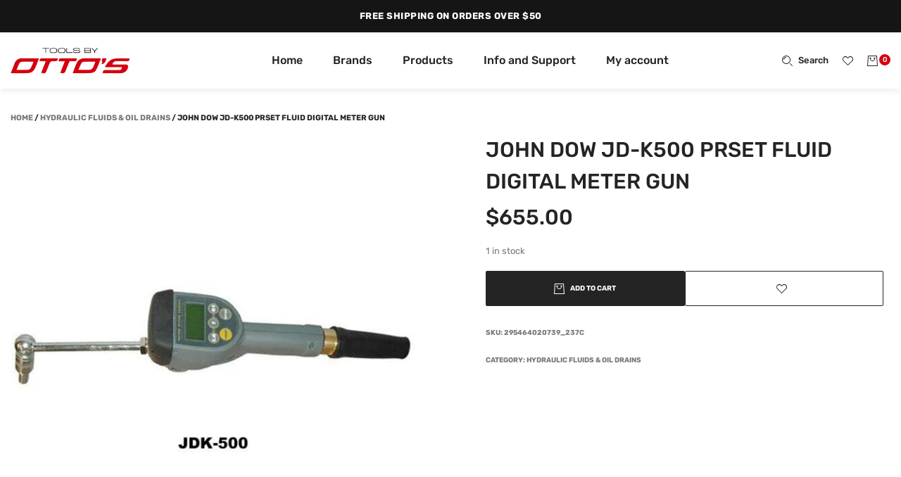

--- FILE ---
content_type: text/html; charset=UTF-8
request_url: https://www.toolsbyotto.com/product/john-dow-jd-k500-prset-fluid-digital-meter-gun/
body_size: 99292
content:
<!doctype html>
<html lang="en">
<head>
    <meta charset="UTF-8">
    
    <meta name="viewport" content="width=device-width, initial-scale=1, maximum-scale=2.0">
    <link rel="profile" href="http://gmpg.org/xfn/11">
    <link rel="pingback" href="https://www.toolsbyotto.com/xmlrpc.php">
    <meta name='robots' content='index, follow, max-image-preview:large, max-snippet:-1, max-video-preview:-1' />
	<style>img:is([sizes="auto" i], [sizes^="auto," i]) { contain-intrinsic-size: 3000px 1500px }</style>
	
	<!-- This site is optimized with the Yoast SEO plugin v25.0 - https://yoast.com/wordpress/plugins/seo/ -->
	<title>JOHN DOW JD-K500 PRSET FLUID DIGITAL METER GUN</title>
	<meta name="description" content="JOHN DOW JD-K500 PRSET FLUID DIGITAL METER GUN - Preset Electronic Meter GunJD-K500Easy-to-read LCD displayMeasures in pints, quarts, gallons and litersUp to five different preset quantitiesTip rotates" />
	<link rel="canonical" href="https://www.toolsbyotto.com/product/john-dow-jd-k500-prset-fluid-digital-meter-gun/" />
	<meta property="og:locale" content="en_US" />
	<meta property="og:type" content="article" />
	<meta property="og:title" content="JOHN DOW JD-K500 PRSET FLUID DIGITAL METER GUN" />
	<meta property="og:description" content="JOHN DOW JD-K500 PRSET FLUID DIGITAL METER GUN - Preset Electronic Meter GunJD-K500Easy-to-read LCD displayMeasures in pints, quarts, gallons and litersUp to five different preset quantitiesTip rotates" />
	<meta property="og:url" content="https://www.toolsbyotto.com/product/john-dow-jd-k500-prset-fluid-digital-meter-gun/" />
	<meta property="og:site_name" content="Tools By Otto&#039;s" />
	<meta property="article:modified_time" content="2023-04-04T23:16:33+00:00" />
	<meta property="og:image" content="https://www.toolsbyotto.com/wp-content/uploads/2023/01/57.jpg" />
	<meta property="og:image:width" content="600" />
	<meta property="og:image:height" content="600" />
	<meta property="og:image:type" content="image/jpeg" />
	<meta name="twitter:card" content="summary_large_image" />
	<script type="application/ld+json" class="yoast-schema-graph">{"@context":"https://schema.org","@graph":[{"@type":"WebPage","@id":"https://www.toolsbyotto.com/product/john-dow-jd-k500-prset-fluid-digital-meter-gun/","url":"https://www.toolsbyotto.com/product/john-dow-jd-k500-prset-fluid-digital-meter-gun/","name":"JOHN DOW JD-K500 PRSET FLUID DIGITAL METER GUN","isPartOf":{"@id":"https://www.toolsbyotto.com/#website"},"primaryImageOfPage":{"@id":"https://www.toolsbyotto.com/product/john-dow-jd-k500-prset-fluid-digital-meter-gun/#primaryimage"},"image":{"@id":"https://www.toolsbyotto.com/product/john-dow-jd-k500-prset-fluid-digital-meter-gun/#primaryimage"},"thumbnailUrl":"https://www.toolsbyotto.com/wp-content/uploads/2023/01/57.jpg","datePublished":"2023-01-13T16:20:41+00:00","dateModified":"2023-04-04T23:16:33+00:00","description":"JOHN DOW JD-K500 PRSET FLUID DIGITAL METER GUN - Preset Electronic Meter GunJD-K500Easy-to-read LCD displayMeasures in pints, quarts, gallons and litersUp to five different preset quantitiesTip rotates","breadcrumb":{"@id":"https://www.toolsbyotto.com/product/john-dow-jd-k500-prset-fluid-digital-meter-gun/#breadcrumb"},"inLanguage":"en","potentialAction":[{"@type":"ReadAction","target":["https://www.toolsbyotto.com/product/john-dow-jd-k500-prset-fluid-digital-meter-gun/"]}]},{"@type":"ImageObject","inLanguage":"en","@id":"https://www.toolsbyotto.com/product/john-dow-jd-k500-prset-fluid-digital-meter-gun/#primaryimage","url":"https://www.toolsbyotto.com/wp-content/uploads/2023/01/57.jpg","contentUrl":"https://www.toolsbyotto.com/wp-content/uploads/2023/01/57.jpg","width":600,"height":600,"caption":"JOHN DOW JD-K500 PRSET FLUID DIGITAL METER GUN"},{"@type":"BreadcrumbList","@id":"https://www.toolsbyotto.com/product/john-dow-jd-k500-prset-fluid-digital-meter-gun/#breadcrumb","itemListElement":[{"@type":"ListItem","position":1,"name":"Home","item":"https://www.toolsbyotto.com/"},{"@type":"ListItem","position":2,"name":"Shop","item":"https://www.toolsbyotto.com/shop/"},{"@type":"ListItem","position":3,"name":"JOHN DOW JD-K500 PRSET FLUID DIGITAL METER GUN"}]},{"@type":"WebSite","@id":"https://www.toolsbyotto.com/#website","url":"https://www.toolsbyotto.com/","name":"Tools By Otto's","description":"Online Tire Supply Superstore","potentialAction":[{"@type":"SearchAction","target":{"@type":"EntryPoint","urlTemplate":"https://www.toolsbyotto.com/?s={search_term_string}"},"query-input":{"@type":"PropertyValueSpecification","valueRequired":true,"valueName":"search_term_string"}}],"inLanguage":"en"}]}</script>
	<!-- / Yoast SEO plugin. -->


<link rel='dns-prefetch' href='//fonts.googleapis.com' />
<link rel='dns-prefetch' href='//www.googletagmanager.com' />
<link rel="alternate" type="application/rss+xml" title="Tools By Otto&#039;s &raquo; Feed" href="https://www.toolsbyotto.com/feed/" />
<link rel="alternate" type="application/rss+xml" title="Tools By Otto&#039;s &raquo; Comments Feed" href="https://www.toolsbyotto.com/comments/feed/" />
<link rel="alternate" type="application/rss+xml" title="Tools By Otto&#039;s &raquo; JOHN DOW JD-K500 PRSET FLUID DIGITAL METER GUN Comments Feed" href="https://www.toolsbyotto.com/product/john-dow-jd-k500-prset-fluid-digital-meter-gun/feed/" />
<style id='wp-block-library-theme-inline-css' type='text/css'>
.wp-block-audio :where(figcaption){color:#555;font-size:13px;text-align:center}.is-dark-theme .wp-block-audio :where(figcaption){color:#ffffffa6}.wp-block-audio{margin:0 0 1em}.wp-block-code{border:1px solid #ccc;border-radius:4px;font-family:Menlo,Consolas,monaco,monospace;padding:.8em 1em}.wp-block-embed :where(figcaption){color:#555;font-size:13px;text-align:center}.is-dark-theme .wp-block-embed :where(figcaption){color:#ffffffa6}.wp-block-embed{margin:0 0 1em}.blocks-gallery-caption{color:#555;font-size:13px;text-align:center}.is-dark-theme .blocks-gallery-caption{color:#ffffffa6}:root :where(.wp-block-image figcaption){color:#555;font-size:13px;text-align:center}.is-dark-theme :root :where(.wp-block-image figcaption){color:#ffffffa6}.wp-block-image{margin:0 0 1em}.wp-block-pullquote{border-bottom:4px solid;border-top:4px solid;color:currentColor;margin-bottom:1.75em}.wp-block-pullquote cite,.wp-block-pullquote footer,.wp-block-pullquote__citation{color:currentColor;font-size:.8125em;font-style:normal;text-transform:uppercase}.wp-block-quote{border-left:.25em solid;margin:0 0 1.75em;padding-left:1em}.wp-block-quote cite,.wp-block-quote footer{color:currentColor;font-size:.8125em;font-style:normal;position:relative}.wp-block-quote:where(.has-text-align-right){border-left:none;border-right:.25em solid;padding-left:0;padding-right:1em}.wp-block-quote:where(.has-text-align-center){border:none;padding-left:0}.wp-block-quote.is-large,.wp-block-quote.is-style-large,.wp-block-quote:where(.is-style-plain){border:none}.wp-block-search .wp-block-search__label{font-weight:700}.wp-block-search__button{border:1px solid #ccc;padding:.375em .625em}:where(.wp-block-group.has-background){padding:1.25em 2.375em}.wp-block-separator.has-css-opacity{opacity:.4}.wp-block-separator{border:none;border-bottom:2px solid;margin-left:auto;margin-right:auto}.wp-block-separator.has-alpha-channel-opacity{opacity:1}.wp-block-separator:not(.is-style-wide):not(.is-style-dots){width:100px}.wp-block-separator.has-background:not(.is-style-dots){border-bottom:none;height:1px}.wp-block-separator.has-background:not(.is-style-wide):not(.is-style-dots){height:2px}.wp-block-table{margin:0 0 1em}.wp-block-table td,.wp-block-table th{word-break:normal}.wp-block-table :where(figcaption){color:#555;font-size:13px;text-align:center}.is-dark-theme .wp-block-table :where(figcaption){color:#ffffffa6}.wp-block-video :where(figcaption){color:#555;font-size:13px;text-align:center}.is-dark-theme .wp-block-video :where(figcaption){color:#ffffffa6}.wp-block-video{margin:0 0 1em}:root :where(.wp-block-template-part.has-background){margin-bottom:0;margin-top:0;padding:1.25em 2.375em}
</style>
<style id='classic-theme-styles-inline-css' type='text/css'>
/*! This file is auto-generated */
.wp-block-button__link{color:#fff;background-color:#32373c;border-radius:9999px;box-shadow:none;text-decoration:none;padding:calc(.667em + 2px) calc(1.333em + 2px);font-size:1.125em}.wp-block-file__button{background:#32373c;color:#fff;text-decoration:none}
</style>
<style id='global-styles-inline-css' type='text/css'>
:root{--wp--preset--aspect-ratio--square: 1;--wp--preset--aspect-ratio--4-3: 4/3;--wp--preset--aspect-ratio--3-4: 3/4;--wp--preset--aspect-ratio--3-2: 3/2;--wp--preset--aspect-ratio--2-3: 2/3;--wp--preset--aspect-ratio--16-9: 16/9;--wp--preset--aspect-ratio--9-16: 9/16;--wp--preset--color--black: #000000;--wp--preset--color--cyan-bluish-gray: #abb8c3;--wp--preset--color--white: #ffffff;--wp--preset--color--pale-pink: #f78da7;--wp--preset--color--vivid-red: #cf2e2e;--wp--preset--color--luminous-vivid-orange: #ff6900;--wp--preset--color--luminous-vivid-amber: #fcb900;--wp--preset--color--light-green-cyan: #7bdcb5;--wp--preset--color--vivid-green-cyan: #00d084;--wp--preset--color--pale-cyan-blue: #8ed1fc;--wp--preset--color--vivid-cyan-blue: #0693e3;--wp--preset--color--vivid-purple: #9b51e0;--wp--preset--gradient--vivid-cyan-blue-to-vivid-purple: linear-gradient(135deg,rgba(6,147,227,1) 0%,rgb(155,81,224) 100%);--wp--preset--gradient--light-green-cyan-to-vivid-green-cyan: linear-gradient(135deg,rgb(122,220,180) 0%,rgb(0,208,130) 100%);--wp--preset--gradient--luminous-vivid-amber-to-luminous-vivid-orange: linear-gradient(135deg,rgba(252,185,0,1) 0%,rgba(255,105,0,1) 100%);--wp--preset--gradient--luminous-vivid-orange-to-vivid-red: linear-gradient(135deg,rgba(255,105,0,1) 0%,rgb(207,46,46) 100%);--wp--preset--gradient--very-light-gray-to-cyan-bluish-gray: linear-gradient(135deg,rgb(238,238,238) 0%,rgb(169,184,195) 100%);--wp--preset--gradient--cool-to-warm-spectrum: linear-gradient(135deg,rgb(74,234,220) 0%,rgb(151,120,209) 20%,rgb(207,42,186) 40%,rgb(238,44,130) 60%,rgb(251,105,98) 80%,rgb(254,248,76) 100%);--wp--preset--gradient--blush-light-purple: linear-gradient(135deg,rgb(255,206,236) 0%,rgb(152,150,240) 100%);--wp--preset--gradient--blush-bordeaux: linear-gradient(135deg,rgb(254,205,165) 0%,rgb(254,45,45) 50%,rgb(107,0,62) 100%);--wp--preset--gradient--luminous-dusk: linear-gradient(135deg,rgb(255,203,112) 0%,rgb(199,81,192) 50%,rgb(65,88,208) 100%);--wp--preset--gradient--pale-ocean: linear-gradient(135deg,rgb(255,245,203) 0%,rgb(182,227,212) 50%,rgb(51,167,181) 100%);--wp--preset--gradient--electric-grass: linear-gradient(135deg,rgb(202,248,128) 0%,rgb(113,206,126) 100%);--wp--preset--gradient--midnight: linear-gradient(135deg,rgb(2,3,129) 0%,rgb(40,116,252) 100%);--wp--preset--font-size--small: 14px;--wp--preset--font-size--medium: 23px;--wp--preset--font-size--large: 26px;--wp--preset--font-size--x-large: 42px;--wp--preset--font-size--normal: 16px;--wp--preset--font-size--huge: 37px;--wp--preset--spacing--20: 0.44rem;--wp--preset--spacing--30: 0.67rem;--wp--preset--spacing--40: 1rem;--wp--preset--spacing--50: 1.5rem;--wp--preset--spacing--60: 2.25rem;--wp--preset--spacing--70: 3.38rem;--wp--preset--spacing--80: 5.06rem;--wp--preset--shadow--natural: 6px 6px 9px rgba(0, 0, 0, 0.2);--wp--preset--shadow--deep: 12px 12px 50px rgba(0, 0, 0, 0.4);--wp--preset--shadow--sharp: 6px 6px 0px rgba(0, 0, 0, 0.2);--wp--preset--shadow--outlined: 6px 6px 0px -3px rgba(255, 255, 255, 1), 6px 6px rgba(0, 0, 0, 1);--wp--preset--shadow--crisp: 6px 6px 0px rgba(0, 0, 0, 1);}:where(.is-layout-flex){gap: 0.5em;}:where(.is-layout-grid){gap: 0.5em;}body .is-layout-flex{display: flex;}.is-layout-flex{flex-wrap: wrap;align-items: center;}.is-layout-flex > :is(*, div){margin: 0;}body .is-layout-grid{display: grid;}.is-layout-grid > :is(*, div){margin: 0;}:where(.wp-block-columns.is-layout-flex){gap: 2em;}:where(.wp-block-columns.is-layout-grid){gap: 2em;}:where(.wp-block-post-template.is-layout-flex){gap: 1.25em;}:where(.wp-block-post-template.is-layout-grid){gap: 1.25em;}.has-black-color{color: var(--wp--preset--color--black) !important;}.has-cyan-bluish-gray-color{color: var(--wp--preset--color--cyan-bluish-gray) !important;}.has-white-color{color: var(--wp--preset--color--white) !important;}.has-pale-pink-color{color: var(--wp--preset--color--pale-pink) !important;}.has-vivid-red-color{color: var(--wp--preset--color--vivid-red) !important;}.has-luminous-vivid-orange-color{color: var(--wp--preset--color--luminous-vivid-orange) !important;}.has-luminous-vivid-amber-color{color: var(--wp--preset--color--luminous-vivid-amber) !important;}.has-light-green-cyan-color{color: var(--wp--preset--color--light-green-cyan) !important;}.has-vivid-green-cyan-color{color: var(--wp--preset--color--vivid-green-cyan) !important;}.has-pale-cyan-blue-color{color: var(--wp--preset--color--pale-cyan-blue) !important;}.has-vivid-cyan-blue-color{color: var(--wp--preset--color--vivid-cyan-blue) !important;}.has-vivid-purple-color{color: var(--wp--preset--color--vivid-purple) !important;}.has-black-background-color{background-color: var(--wp--preset--color--black) !important;}.has-cyan-bluish-gray-background-color{background-color: var(--wp--preset--color--cyan-bluish-gray) !important;}.has-white-background-color{background-color: var(--wp--preset--color--white) !important;}.has-pale-pink-background-color{background-color: var(--wp--preset--color--pale-pink) !important;}.has-vivid-red-background-color{background-color: var(--wp--preset--color--vivid-red) !important;}.has-luminous-vivid-orange-background-color{background-color: var(--wp--preset--color--luminous-vivid-orange) !important;}.has-luminous-vivid-amber-background-color{background-color: var(--wp--preset--color--luminous-vivid-amber) !important;}.has-light-green-cyan-background-color{background-color: var(--wp--preset--color--light-green-cyan) !important;}.has-vivid-green-cyan-background-color{background-color: var(--wp--preset--color--vivid-green-cyan) !important;}.has-pale-cyan-blue-background-color{background-color: var(--wp--preset--color--pale-cyan-blue) !important;}.has-vivid-cyan-blue-background-color{background-color: var(--wp--preset--color--vivid-cyan-blue) !important;}.has-vivid-purple-background-color{background-color: var(--wp--preset--color--vivid-purple) !important;}.has-black-border-color{border-color: var(--wp--preset--color--black) !important;}.has-cyan-bluish-gray-border-color{border-color: var(--wp--preset--color--cyan-bluish-gray) !important;}.has-white-border-color{border-color: var(--wp--preset--color--white) !important;}.has-pale-pink-border-color{border-color: var(--wp--preset--color--pale-pink) !important;}.has-vivid-red-border-color{border-color: var(--wp--preset--color--vivid-red) !important;}.has-luminous-vivid-orange-border-color{border-color: var(--wp--preset--color--luminous-vivid-orange) !important;}.has-luminous-vivid-amber-border-color{border-color: var(--wp--preset--color--luminous-vivid-amber) !important;}.has-light-green-cyan-border-color{border-color: var(--wp--preset--color--light-green-cyan) !important;}.has-vivid-green-cyan-border-color{border-color: var(--wp--preset--color--vivid-green-cyan) !important;}.has-pale-cyan-blue-border-color{border-color: var(--wp--preset--color--pale-cyan-blue) !important;}.has-vivid-cyan-blue-border-color{border-color: var(--wp--preset--color--vivid-cyan-blue) !important;}.has-vivid-purple-border-color{border-color: var(--wp--preset--color--vivid-purple) !important;}.has-vivid-cyan-blue-to-vivid-purple-gradient-background{background: var(--wp--preset--gradient--vivid-cyan-blue-to-vivid-purple) !important;}.has-light-green-cyan-to-vivid-green-cyan-gradient-background{background: var(--wp--preset--gradient--light-green-cyan-to-vivid-green-cyan) !important;}.has-luminous-vivid-amber-to-luminous-vivid-orange-gradient-background{background: var(--wp--preset--gradient--luminous-vivid-amber-to-luminous-vivid-orange) !important;}.has-luminous-vivid-orange-to-vivid-red-gradient-background{background: var(--wp--preset--gradient--luminous-vivid-orange-to-vivid-red) !important;}.has-very-light-gray-to-cyan-bluish-gray-gradient-background{background: var(--wp--preset--gradient--very-light-gray-to-cyan-bluish-gray) !important;}.has-cool-to-warm-spectrum-gradient-background{background: var(--wp--preset--gradient--cool-to-warm-spectrum) !important;}.has-blush-light-purple-gradient-background{background: var(--wp--preset--gradient--blush-light-purple) !important;}.has-blush-bordeaux-gradient-background{background: var(--wp--preset--gradient--blush-bordeaux) !important;}.has-luminous-dusk-gradient-background{background: var(--wp--preset--gradient--luminous-dusk) !important;}.has-pale-ocean-gradient-background{background: var(--wp--preset--gradient--pale-ocean) !important;}.has-electric-grass-gradient-background{background: var(--wp--preset--gradient--electric-grass) !important;}.has-midnight-gradient-background{background: var(--wp--preset--gradient--midnight) !important;}.has-small-font-size{font-size: var(--wp--preset--font-size--small) !important;}.has-medium-font-size{font-size: var(--wp--preset--font-size--medium) !important;}.has-large-font-size{font-size: var(--wp--preset--font-size--large) !important;}.has-x-large-font-size{font-size: var(--wp--preset--font-size--x-large) !important;}
:where(.wp-block-post-template.is-layout-flex){gap: 1.25em;}:where(.wp-block-post-template.is-layout-grid){gap: 1.25em;}
:where(.wp-block-columns.is-layout-flex){gap: 2em;}:where(.wp-block-columns.is-layout-grid){gap: 2em;}
:root :where(.wp-block-pullquote){font-size: 1.5em;line-height: 1.6;}
</style>
<style id='woocommerce-inline-inline-css' type='text/css'>
.woocommerce form .form-row .required { visibility: visible; }
</style>
<link rel='stylesheet' id='wpo_min-header-0-css' href='https://www.toolsbyotto.com/wp-content/cache/wpo-minify/1769354946/assets/wpo-minify-header-44c431ac.min.css' type='text/css' media='all' />
<link rel='stylesheet' id='wpo_min-header-1-css' href='https://www.toolsbyotto.com/wp-content/cache/wpo-minify/1769354946/assets/wpo-minify-header-eef6141e.min.css' type='text/css' media='only screen and (max-width: 768px)' />
<link rel='stylesheet' id='wpo_min-header-2-css' href='https://www.toolsbyotto.com/wp-content/cache/wpo-minify/1769354946/assets/wpo-minify-header-3d02d488.min.css' type='text/css' media='all' />
<script type="text/javascript" id="gtmkit-js-before" data-cfasync="false" data-nowprocket="" data-cookieconsent="ignore">
/* <![CDATA[ */
		window.gtmkit_settings = {"datalayer_name":"dataLayer","console_log":false,"wc":{"use_sku":false,"pid_prefix":"","add_shipping_info":{"config":1},"add_payment_info":{"config":1},"view_item":{"config":0},"view_item_list":{"config":0},"wishlist":false,"css_selectors":{"product_list_select_item":".products .product:not(.product-category) a:not(.add_to_cart_button.ajax_add_to_cart,.add_to_wishlist),.wc-block-grid__products li:not(.product-category) a:not(.add_to_cart_button.ajax_add_to_cart,.add_to_wishlist),.woocommerce-grouped-product-list-item__label a:not(.add_to_wishlist)","product_list_element":".product,.wc-block-grid__product","product_list_exclude":"","product_list_add_to_cart":".add_to_cart_button.ajax_add_to_cart:not(.single_add_to_cart_button)"},"text":{"wp-block-handpicked-products":"Handpicked Products","wp-block-product-best-sellers":"Best Sellers","wp-block-product-category":"Product Category","wp-block-product-new":"New Products","wp-block-product-on-sale":"Products On Sale","wp-block-products-by-attribute":"Products By Attribute","wp-block-product-tag":"Product Tag","wp-block-product-top-rated":"Top Rated Products","shipping-tier-not-found":"Shipping tier not found","payment-method-not-found":"Payment method not found"}}};
		window.gtmkit_data = {"wc":{"currency":"USD","is_cart":false,"is_checkout":false,"blocks":{}}};
		window.dataLayer = window.dataLayer || [];
				
/* ]]> */
</script>
<script type="text/javascript" id="gtmkit-container-js-after" data-cfasync="false" data-nowprocket="" data-cookieconsent="ignore">
/* <![CDATA[ */
/* Google Tag Manager */
(function(w,d,s,l,i){w[l]=w[l]||[];w[l].push({'gtm.start':
new Date().getTime(),event:'gtm.js'});var f=d.getElementsByTagName(s)[0],
j=d.createElement(s),dl=l!='dataLayer'?'&l='+l:'';j.async=true;j.src=
'https://www.googletagmanager.com/gtm.js?id='+i+dl;f.parentNode.insertBefore(j,f);
})(window,document,'script','dataLayer','GTM-NNQHR4QH');
/* End Google Tag Manager */
/* ]]> */
</script>
<script type="text/javascript" id="gtmkit-datalayer-js-before" data-cfasync="false" data-nowprocket="" data-cookieconsent="ignore">
/* <![CDATA[ */
const gtmkit_dataLayer_content = {"pageType":"product-page","productType":"simple","event":"view_item","ecommerce":{"items":[{"id":"5202","item_id":"5202","item_name":"JOHN DOW JD-K500 PRSET FLUID DIGITAL METER GUN","currency":"USD","price":655,"item_category":"Hydraulic Fluids &amp; Oil Drains"}],"value":655,"currency":"USD"}};
dataLayer.push( gtmkit_dataLayer_content );
/* ]]> */
</script>
<script type="text/javascript" id="WCPAY_ASSETS-js-extra">
/* <![CDATA[ */
var wcpayAssets = {"url":"https:\/\/www.toolsbyotto.com\/wp-content\/plugins\/woocommerce-payments\/dist\/"};
/* ]]> */
</script>
<script type="text/javascript" id="wpo_min-header-0-js-extra">
/* <![CDATA[ */
var woof_husky_txt = {"ajax_url":"https:\/\/www.toolsbyotto.com\/wp-admin\/admin-ajax.php","plugin_uri":"https:\/\/www.toolsbyotto.com\/wp-content\/plugins\/woocommerce-products-filter\/ext\/by_text\/","loader":"https:\/\/www.toolsbyotto.com\/wp-content\/plugins\/woocommerce-products-filter\/ext\/by_text\/assets\/img\/ajax-loader.gif","not_found":"Nothing found!","prev":"Prev","next":"Next","site_link":"https:\/\/www.toolsbyotto.com","default_data":{"placeholder":"","behavior":"title","search_by_full_word":0,"autocomplete":1,"how_to_open_links":0,"taxonomy_compatibility":0,"sku_compatibility":0,"custom_fields":"","search_desc_variant":0,"view_text_length":10,"min_symbols":3,"max_posts":10,"image":"","notes_for_customer":"","template":"default","max_open_height":300,"page":0}};
/* ]]> */
</script>
<script type="text/javascript" src="https://www.toolsbyotto.com/wp-content/cache/wpo-minify/1769354946/assets/wpo-minify-header-eef820fe.min.js" id="wpo_min-header-0-js"></script>
<script type="text/javascript" id="wpo_min-header-1-js-extra">
/* <![CDATA[ */
var wc_single_product_params = {"i18n_required_rating_text":"Please select a rating","i18n_rating_options":["1 of 5 stars","2 of 5 stars","3 of 5 stars","4 of 5 stars","5 of 5 stars"],"i18n_product_gallery_trigger_text":"View full-screen image gallery","review_rating_required":"yes","flexslider":{"rtl":false,"animation":"slide","smoothHeight":true,"directionNav":false,"controlNav":"thumbnails","slideshow":false,"animationSpeed":500,"animationLoop":false,"allowOneSlide":false},"zoom_enabled":"","zoom_options":[],"photoswipe_enabled":"","photoswipe_options":{"shareEl":false,"closeOnScroll":false,"history":false,"hideAnimationDuration":0,"showAnimationDuration":0},"flexslider_enabled":"1"};
var woocommerce_params = {"ajax_url":"\/wp-admin\/admin-ajax.php","wc_ajax_url":"\/?wc-ajax=%%endpoint%%","i18n_password_show":"Show password","i18n_password_hide":"Hide password"};
var wc_cart_fragments_params = {"ajax_url":"\/wp-admin\/admin-ajax.php","wc_ajax_url":"\/?wc-ajax=%%endpoint%%","cart_hash_key":"wc_cart_hash_19cff805cafd0481ec443743ea0b67b6","fragment_name":"wc_fragments_19cff805cafd0481ec443743ea0b67b6","request_timeout":"5000"};
/* ]]> */
</script>
<script type="text/javascript" src="https://www.toolsbyotto.com/wp-content/cache/wpo-minify/1769354946/assets/wpo-minify-header-3cf27693.min.js" id="wpo_min-header-1-js" defer="defer" data-wp-strategy="defer"></script>
<link rel="https://api.w.org/" href="https://www.toolsbyotto.com/wp-json/" /><link rel="alternate" title="JSON" type="application/json" href="https://www.toolsbyotto.com/wp-json/wp/v2/product/5202" /><link rel="EditURI" type="application/rsd+xml" title="RSD" href="https://www.toolsbyotto.com/xmlrpc.php?rsd" />
<meta name="generator" content="WordPress 6.7.4" />
<meta name="generator" content="WooCommerce 9.8.2" />
<link rel='shortlink' href='https://www.toolsbyotto.com/?p=5202' />
<link rel="alternate" title="oEmbed (JSON)" type="application/json+oembed" href="https://www.toolsbyotto.com/wp-json/oembed/1.0/embed?url=https%3A%2F%2Fwww.toolsbyotto.com%2Fproduct%2Fjohn-dow-jd-k500-prset-fluid-digital-meter-gun%2F" />
<link rel="alternate" title="oEmbed (XML)" type="text/xml+oembed" href="https://www.toolsbyotto.com/wp-json/oembed/1.0/embed?url=https%3A%2F%2Fwww.toolsbyotto.com%2Fproduct%2Fjohn-dow-jd-k500-prset-fluid-digital-meter-gun%2F&#038;format=xml" />
		<script type="text/javascript">
			//Grid displaying after loading of images
			function display_grid() {
				jQuery('[id^="ei-grid-loading-"]').hide();
				jQuery('[id^="ei-grid-list-"]').show();
			}

			window.onload = display_grid;

			jQuery(function () {
				jQuery(document).on('click', '.fancybox-caption__body', function () {
					jQuery(this).toggleClass('full-caption')
				})
			});
		</script>
		<meta name="pinterest-rich-pin" content="false" />			<script type="text/javascript">
				(function (i, s, o, g, r, a, m) {i['GoogleAnalyticsObject'] = r;i[r] = i[r] || function () {
						   (i[r].q = i[r].q || []).push(arguments);}, i[r].l = 1 * new Date();a = s.createElement(o),
						    m = s.getElementsByTagName(o)[0];a.async = 1;a.src = g;m.parentNode.insertBefore(a, m);})
					        (window, document, 'script', '//www.google-analytics.com/analytics.js', '__gatd');
__gatd('create', 'G-MYVKKZG23W', 'auto');
__gatd('set', 'anonymizeIp', true);
__gatd('require', 'ec');
__gatd('send','pageview');
								window['__gatd'] = __gatd;
			</script>
					<script async src="https://www.googletagmanager.com/gtag/js?id=G-MYVKKZG23W"></script> 		<script>
		  window.dataLayer = window.dataLayer || [];
		  function gtag(){dataLayer.push(arguments);}
		  gtag('js', new Date());

		  gtag('config', 'G-MYVKKZG23W' , { 'anonymize_ip': true });
		  let ga4DisableID = 'ga-disable-G-MYVKKZG23W';
				if (document.cookie.indexOf(ga4DisableID + '=true') > -1) {
					window[ga4DisableID] = true;
				}
				
				function ga4Optout () {
					var expDate = new Date;
					expDate.setMonth(expDate.getMonth() + 26);
					document.cookie = ga4DisableID + '=true; expires='+expDate.toGMTString() + ';path =/';
					window[ga4DisableID] = true;
				}		</script>
		<!-- Google site verification - Google for WooCommerce -->
<meta name="google-site-verification" content="CiiOlMGpic9x-wFzOyZsjxd7ebEQHvPTUX84-DHJAec" />
	<noscript><style>.woocommerce-product-gallery{ opacity: 1 !important; }</style></noscript>
	<meta name="generator" content="Elementor 3.28.4; features: additional_custom_breakpoints, e_local_google_fonts; settings: css_print_method-external, google_font-enabled, font_display-auto">
			<style>
				.e-con.e-parent:nth-of-type(n+4):not(.e-lazyloaded):not(.e-no-lazyload),
				.e-con.e-parent:nth-of-type(n+4):not(.e-lazyloaded):not(.e-no-lazyload) * {
					background-image: none !important;
				}
				@media screen and (max-height: 1024px) {
					.e-con.e-parent:nth-of-type(n+3):not(.e-lazyloaded):not(.e-no-lazyload),
					.e-con.e-parent:nth-of-type(n+3):not(.e-lazyloaded):not(.e-no-lazyload) * {
						background-image: none !important;
					}
				}
				@media screen and (max-height: 640px) {
					.e-con.e-parent:nth-of-type(n+2):not(.e-lazyloaded):not(.e-no-lazyload),
					.e-con.e-parent:nth-of-type(n+2):not(.e-lazyloaded):not(.e-no-lazyload) * {
						background-image: none !important;
					}
				}
			</style>
			<script>(()=>{var o=[],i={};["on","off","toggle","show"].forEach((l=>{i[l]=function(){o.push([l,arguments])}})),window.Boxzilla=i,window.boxzilla_queue=o})();</script><meta name="generator" content="Powered by Slider Revolution 6.3.3 - responsive, Mobile-Friendly Slider Plugin for WordPress with comfortable drag and drop interface." />
<link rel="icon" href="https://www.toolsbyotto.com/wp-content/uploads/2020/12/cropped-new-logo-1-32x32.png" sizes="32x32" />
<link rel="icon" href="https://www.toolsbyotto.com/wp-content/uploads/2020/12/cropped-new-logo-1-192x192.png" sizes="192x192" />
<link rel="apple-touch-icon" href="https://www.toolsbyotto.com/wp-content/uploads/2020/12/cropped-new-logo-1-180x180.png" />
<meta name="msapplication-TileImage" content="https://www.toolsbyotto.com/wp-content/uploads/2020/12/cropped-new-logo-1-270x270.png" />
<script type="text/javascript">function setREVStartSize(e){
			//window.requestAnimationFrame(function() {				 
				window.RSIW = window.RSIW===undefined ? window.innerWidth : window.RSIW;	
				window.RSIH = window.RSIH===undefined ? window.innerHeight : window.RSIH;	
				try {								
					var pw = document.getElementById(e.c).parentNode.offsetWidth,
						newh;
					pw = pw===0 || isNaN(pw) ? window.RSIW : pw;
					e.tabw = e.tabw===undefined ? 0 : parseInt(e.tabw);
					e.thumbw = e.thumbw===undefined ? 0 : parseInt(e.thumbw);
					e.tabh = e.tabh===undefined ? 0 : parseInt(e.tabh);
					e.thumbh = e.thumbh===undefined ? 0 : parseInt(e.thumbh);
					e.tabhide = e.tabhide===undefined ? 0 : parseInt(e.tabhide);
					e.thumbhide = e.thumbhide===undefined ? 0 : parseInt(e.thumbhide);
					e.mh = e.mh===undefined || e.mh=="" || e.mh==="auto" ? 0 : parseInt(e.mh,0);		
					if(e.layout==="fullscreen" || e.l==="fullscreen") 						
						newh = Math.max(e.mh,window.RSIH);					
					else{					
						e.gw = Array.isArray(e.gw) ? e.gw : [e.gw];
						for (var i in e.rl) if (e.gw[i]===undefined || e.gw[i]===0) e.gw[i] = e.gw[i-1];					
						e.gh = e.el===undefined || e.el==="" || (Array.isArray(e.el) && e.el.length==0)? e.gh : e.el;
						e.gh = Array.isArray(e.gh) ? e.gh : [e.gh];
						for (var i in e.rl) if (e.gh[i]===undefined || e.gh[i]===0) e.gh[i] = e.gh[i-1];
											
						var nl = new Array(e.rl.length),
							ix = 0,						
							sl;					
						e.tabw = e.tabhide>=pw ? 0 : e.tabw;
						e.thumbw = e.thumbhide>=pw ? 0 : e.thumbw;
						e.tabh = e.tabhide>=pw ? 0 : e.tabh;
						e.thumbh = e.thumbhide>=pw ? 0 : e.thumbh;					
						for (var i in e.rl) nl[i] = e.rl[i]<window.RSIW ? 0 : e.rl[i];
						sl = nl[0];									
						for (var i in nl) if (sl>nl[i] && nl[i]>0) { sl = nl[i]; ix=i;}															
						var m = pw>(e.gw[ix]+e.tabw+e.thumbw) ? 1 : (pw-(e.tabw+e.thumbw)) / (e.gw[ix]);					
						newh =  (e.gh[ix] * m) + (e.tabh + e.thumbh);
					}				
					if(window.rs_init_css===undefined) window.rs_init_css = document.head.appendChild(document.createElement("style"));					
					document.getElementById(e.c).height = newh+"px";
					window.rs_init_css.innerHTML += "#"+e.c+"_wrapper { height: "+newh+"px }";				
				} catch(e){
					console.log("Failure at Presize of Slider:" + e)
				}					   
			//});
		  };</script>
		<style type="text/css" id="wp-custom-css">
			#content .sidebar-left{
	justify-content:center;
}
.send-msg-us .wpforms-field-row.wpforms-field-medium {
    max-width: 100% !important;
}
.send-msg-us input#wpforms-2625-field_1, .send-msg-us input#wpforms-2625-field_3 {
    max-width: 100% !important;
}
ul.products.product-categories img {
    aspect-ratio: 400 / 400;
    object-fit: cover;
}
.row.sidebar-left .col.col-lg-9 {
    width: 100% !important;
    max-width: 100%;
}
#content .sidebar-left {
    display:block;
	  width:100%;
}
.row.sidebar-left .col-12.col-lg-3 {
    display: none;
}
button#wpforms-submit-2625 {
    color: #FFF;
    background-color: #242424;
    padding: 9px 20px 8px 20px;
    min-width: 130px;
}
.site-logo {
    max-width: 100%;
}
.brand-pages-div .elementor-widget-container{
    border: 1px solid #e4e4e4;
    padding: 27px;
    border-radius: 5px;
}
.page-id-2612 h1.page-heading-title.blog-title {
    text-transform: capitalize;
}
.recommneded-section h2.elementor-heading-title.elementor-size-default {
    font-size: 35px;
    color: #fff;
}
.recommneded-section p {
    color: #eaeaea;
    font-size: 17px;
    margin: 0;
    padding-top: 8px;
}
.recommneded-section {
    padding: 50px 0;
}
.recommneded-section a.elementor-button-link.elementor-button.elementor-size-sm {
    color: #000;
    background-color: #ffffff;
    padding: 15px 30px 14px 30px;
    font-size: 15px;
}
.footerul-li-f ul {
    padding: 0;
    list-style: none;
}
.footerul-li-f a {
    color: #555555;
    font-size: 13px;
    font-weight: 500;
    display: inline-block;
    padding-bottom: 10px;
}
.copyrights-pp p {
    margin: 0;
}
.footer-logos-btn img.attachment-full.size-full {
    width: 270px;
    float: right;
}
ul.products li.product {
    border: 1px solid #efefef;
    padding: 20px !important;
}
ul.products li.product .product-thumbnail {
    min-height: 201px;
}
.tire-img-d .fmtpl-category-banner-background.zoom {
    background-size: 60% !important;
    background-position: center !important;
}
.woocommerce ul.products li.product a img {
    width: 100%;
    height: auto;
    display: block;
    margin: 0 0 1em;
    box-shadow: none;
}
 .brand-pages-div .elementor-widget-container img {
    width: 100%;
    max-width: 140px !important;
}
 .brand-pages-div .elementor-widget-container {
    border: 1px solid #e4e4e4;
    padding: 27px;
    border-radius: 5px;
    min-height: 165px;
    display: flex;
    align-items: center;
    justify-content: center;
}
.about-cnts p {
    color: #555555;
    font-family: "Rubik", Sans-serif;
    font-size: 15px;
    font-weight: 400;
}

.page-id-3 .cenos-sidebar-content.col.col-lg-3.cenos-sidebar-right, .page-id-2702 .cenos-sidebar-content.col.col-lg-3.cenos-sidebar-right, .page-id-2703 .cenos-sidebar-content.col.col-lg-3.cenos-sidebar-right {
    display: none;
}
.page-id-3  div#primary, .page-id-2702  div#primary, .page-id-2703  div#primary {
    flex: 0 0 100%;
    max-width: 100%;
}
.tire-img-d555 > div > div .fmtpl-category-banner-background.zoom {
    background-size: 70%;
    background-position: center;
    background-color: #f9f9f9;
}

.header-element.cart_box > a .cart-counter > span {
    font-size: 0.874rem;
    background: #d40210;
}

.best-slling-img ul.nav.nav-tabs.left li {
    display: inline-block;
}
.best-slling-img ul.nav.nav-tabs.left {
    display: block;
    text-align: center;
    margin: 0 auto;
    border: none !important;
    margin-bottom: 40px !important;
}
.best-slling-img .fmtpl-tab-link.nav-link.active {
    background: #d4000e;
    color: #fff !important;
    border-color: #d4000e !important;
}
.best-slling-img .fmtpl-tab-link.nav-link {
    border: 1px solid #ececec !important;
    border-radius: 2px;
    color: #222 !important;
    text-transform: uppercase;
    font-size: 11px;
    letter-spacing: 0.4px;
    margin: 0 5px;
    padding: 6px 19px 4px 19px;
}

.cenos-checkout-step .step.active::before, .cenos-checkout-step .step.finish::before {
    background: #d4000e;
}
.cenos-checkout-step .step.active span.step-icon, .cenos-checkout-step .step.finish span.step-icon {
    background: #d4000e;
    color: #FFF;
    border-color: #d70f1c;
}
.woocommerce #respond input#submit:hover, .woocommerce #respond input#submit:focus, .familab_theme #respond input#submit:hover, .familab_theme #respond input#submit:focus, .woocommerce a.button:hover, .woocommerce a.button:focus, .familab_theme a.button:hover, .familab_theme a.button:focus, .woocommerce button.button:hover, .woocommerce button.button:focus, .familab_theme button.button:hover, .familab_theme button.button:focus, .woocommerce button.button.alt:hover, .woocommerce button.button.alt:focus, .familab_theme button.button.alt:hover, .familab_theme button.button.alt:focus, .woocommerce input.button:hover, .woocommerce input.button:focus, .familab_theme input.button:hover, .familab_theme input.button:focus {
    transition: all 0.25s;
    outline: none;
    box-shadow: none;
    color: #FFFFFF;
    border-color: transparent;
    background-color: #d4000e;
}
.woocommerce-cart .cart-collaterals .cart_totals .wc-proceed-to-checkout a.checkout-button:hover {
    background: #d4000e;
}
.woocommerce-cart .woocommerce-cart-form button.button:hover {
    background: #d4000e;
}
.cart_totals {
    width: 100% !important;
}
#order_review #payment a {
    color: #d4000e;
}
.woocommerce-checkout .site-main form.checkout button.button:hover {
    background: #d4000e;
}
.woocommerce-checkout .woocommerce-notices-wrapper, .woocommerce-cart .woocommerce-notices-wrapper {
    max-width: inherit;
    margin: 0 auto 30px auto;
}
.page-id-7 .cenos-sidebar-content.col.col-lg-3.cenos-sidebar-right, .page-id-578 .cenos-sidebar-content.col.col-lg-3.cenos-sidebar-right, .page-id-7 .cenos-sidebar-content.col.col-lg-3.cenos-sidebar-right, .page-id-4114 .cenos-sidebar-content.col.col-lg-3.cenos-sidebar-right, .page-id-4134 .cenos-sidebar-content.col.col-lg-3.cenos-sidebar-right, .page-id-4149 .cenos-sidebar-content.col.col-lg-3.cenos-sidebar-right{
    display: none;
}
.page-id-7 div#primary, .page-id-8 div#primary, .page-id-578 div#primary, .page-id-4114 div#primary, .page-id-4134 div#primary, .page-id-4149 div#primary{
    -ms-flex: 0 0 100%;
    flex: 0 0 100%;
    max-width: 100%;
}
.page-id-4114 section.elementor-section.elementor-top-section.elementor-element.elementor-element-46523058.elementor-section-boxed.elementor-section-height-default.elementor-section-height-default {
    padding-bottom: 0;
}
.elementor-706 .elementor-element.elementor-element-1e88203 .fmtpl-menu .menu-item:hover, .elementor-706 .elementor-element.elementor-element-1e88203 .fmtpl-menu .menu-item a:hover {
    color: #d4000e;
}
/* .banner-texts-d h2 {
    font-size: 40px;
    font-family: "Rubik", Sans-serif !important;
    text-transform: uppercase;
    color: #fff !important;
    width: 100%;
    max-width: 720px;
    line-height: 51px;
    margin: 0 auto;
    margin-bottom: 20px;
} */
.banner-texts-d a.elementor-button-link:hover {
    background: #e8000f;
}
.banner-texts-d a.elementor-button-link {
    background: #d4000e;
    font-family: "Rubik", Sans-serif !important;
    text-transform: uppercase;
    font-weight: 400;
    font-size: 13px !important;
    border-radius: 0px;
    padding: 15px 40px 14px 40px;
    display: inline-block;
    box-shadow: 0px 12px 40px #272727;
    border: 1px solid #d4000e;
    transition: all 0.3s;
}
.subscribes0newslweeee {
    background: #fdfdfd;
    border-bottom: 1px solid #ececec;
    padding: 30px 0 !important;
}
.subscribes0newslweeee h2.elementor-heading-title.elementor-size-default {
    color: #222;
    font-size: 35px;
}
.elementor-550 .elementor-element.elementor-element-f14a7d7 .newsletter-form-content .mc4wp-form-fields input[type=submit]:hover, .elementor-550 .elementor-element.elementor-element-f14a7d7 .newsletter-form-content .mc4wp-form-fields input[type=submit]:focus {
    color: #FFFFFF;
    background-color: #d12f2d;
}

.myfaus-in .elementor-column-wrap.elementor-element-populated {
    width: 100%;
    max-width: 1030px;
    margin: 0 auto;
    padding: 40px 0 !important;
}

.myfaus-in .elementor-column-wrap.elementor-element-populated .elementor-toggle-item .elementor-tab-title {
    border: none;
}
.myfaus-in .elementor-column-wrap.elementor-element-populated .elementor-toggle-item {
    margin-bottom: 10px;
    box-shadow: 0px 0px 6px rgb(204 204 204 / 0.4);
}
.elementor-toggle .elementor-tab-title .elementor-toggle-icon.elementor-toggle-icon-left {
    float: left;
    text-align: left;
    color: #484848;
    margin-right: 4px;
}

.elementor-toggle .elementor-tab-title.elementor-active .elementor-toggle-icon-opened {
    display: block;
    color: #d4010f;
}


.elementor-social-icons-wrapper a.elementor-icon {
background: #fff;
border-radius: 50% !important;
margin: 0 5px !important;
}
.elementor-social-icons-wrapper .elementor-social-icon i {
color: #2f2f2f;
}

.advance-search-s ul.product_list_widget {
    padding: 0;
    list-style: none;
}

ul.product_list_widget li {
    border: 1px solid #efefef;
    padding: 20px !important;
    text-align: center;
    flex: 0 0 23%;
    max-width: 100%;
    margin-right: 21px;
    margin-bottom: 23px;
}
.advance-search-s ul.product_list_widget li span {
    display: block;
}
.advance-search-s ul.product_list_widget {
    padding: 0;
    list-style: none;
    display: flex;
    flex-wrap: wrap;
}
.advance-search-s ul.product_list_widget li a {
    display: inline-block;
    width: 100%;
    min-height: 201px;
    margin-bottom: 20px;
}
.advance-search-s ul.product_list_widget li a img {
    width: 70%;
}
a.elementor-toggle-title {
    color: #222 !important;
}
.page-id-8 .cenos-sidebar-content.col.col-lg-3.cenos-sidebar-right {
    display: none;
}

form#mc4wp-form-3 .fm_newsletter_form input[type="email"] {
    fill: #000000 !important;
    color: #000000 !important;
    font-family: "Rubik", Sans-serif;
    font-size: 14px;
    font-weight: 400;
    line-height: 18px;
    border-style: solid;
    border-width: 1px 0px 1px 1px;
    border-radius: 2px 0px 0px 2px;
    background-color: #FFFFFF;
    padding: 15px 15px 15px 15px;
    height: 50px;
}
form#mc4wp-form-3 input[type="submit"] {
    border-style: solid;
    border-width: 0px 0px 0px 0px;
    border-radius: 0px 2px 2px 0px;
    font-family: "Rubik", Sans-serif;
    font-size: 11px;
    font-weight: 700;
    text-transform: uppercase;
    line-height: 20px;
    letter-spacing: 0.3px;
    width: 150px;
    padding: 15px 15px 15px 15px;
    fill: #FFFFFF;
    color: #FFFFFF;
    background-color: #d12f2d;
    position: absolute;
    right: 0px;
}
.fm_newsletter_form {
    position: relative;
}
.boxzilla-center-container .boxzilla p {
    padding-bottom: 14px;
    font-size: 16px;
    color: #222;
    margin-bottom: 8px;
}
.boxzilla-center-container .boxzilla h3.first-child {
    font-size: 32px;
    margin-bottom: 3px;
}
.boxzilla-center-container .boxzilla {
    display: inline-block;
    text-align: left;
    position: relative;
    line-height: normal;
    max-width: 850px !important;
    width: 100% !important;
    background: #fff !important;
    border: none !important;
    padding:0px;
}
.boxzilla-center-container .mc4wp-alert.mc4wp-success p {
    margin: 17px 0 0px 0;
    background: rgb(76 175 80 / 10%);
    color: #4caf50;
    padding: 10px 16px;
}
input:-webkit-autofill {
    -webkit-box-shadow: 0 0 0 1000px white inset;
    border-color: #000000;
    -webkit-text-fill-color: #000000;
}
.boxzilla-close-icon {
    position: absolute;
    right: 0;
    top: 0;
    text-align: center;
    padding: 6px;
    cursor: pointer;
    -webkit-appearance: none;
    font-size: 28px;
    font-weight: 700;
    line-height: 20px;
    color: #fff !important;
    opacity: 1 !important;
    font-weight: normal;
}
.products-heading h2 {
    margin: 0 0 90px;
    color: #222 !important;
    font-size: 35px;
    position: relative;
}
.products-heading h2:after {
    content: "";
    position: absolute;
    width: 50px;
    height: 2px;
    background: #d4000e;
    bottom: -20px;
    left: 50%;
    transform: translateX(-50%);
}
.fm_newsletter_form input[type="submit"] {
    background: red;
    border: none;
    padding: 10px 15px;
    color: #fff;
    height: 42px;
    position: absolute;
    right: 0;
    font-weight: bold;
}
ul#menu-main li a:hover {
    color: #d0010f;
}
.site-logo img {
    max-width: 170px !important;
    width: 100%;
}
.foot-icon-col span.elementor-icon-list-icon svg {
    fill: #d12f2d !important;
}
ul#menu-main li a {
    font-size: 16px;
}
.header-element.html_topbar_center p {
    font-family: inherit !important;
    font-size: 13px;
    letter-spacing: 0.5px;
    color: #fff;
}
.currency span {
    font-size: 13px;
	     color: #fff !important;
}
.header-element.html_topbar_right {
    display: none;
}
.page-id-9 .container-wapper {
    max-width: 1170px;
    margin: 0 auto;
    padding: 0 20px;
}
.page-id-9 .container-wapper .woocommerce {
    padding: 50px 0;
}
.cus-btn a {
    border: 1px solid #ececec !important;
}
nav.mobile-navigation .nav-menu li {
    padding: 7px 0;
}
nav.mobile-navigation .nav-menu {
    display: flex;
    flex-direction: column;
    padding: 20px 0;
}
.newsletter-sec>div {
    flex: 0 0 50%;
    max-width: 50%;
}
.newsletter-sec {
    display: flex;
    align-items: center;
}
.newsletter-sec>div:first-child {
    padding: 30px;
}
.newsletter-main-img img {
    width: 100%;
    height: 450px;
    object-fit: cover;
}
.header-layout1 .header-main .header-container .header-right-control {
    margin-left: unset;
}
.header-layout1 .header-main .header-container {
    justify-content: space-between;
}
.main-navigation ul.nav-menu > li.menu-item > a {
    margin-left: 10px;
    margin-right: 10px;
    padding: 0 !important;
}
.main-navigation ul.nav-menu > li.menu-item > a::after {
    bottom: 20px!important;
    height: 2px!important;
}
body.page-id-550 .site-header .header-layout .header-container .site-navigation a:after {
    background-color: rgb(209 1 14) !important;
}
.product-item-wrap img {
    height: 260px !important;
    object-fit: cover;
}
footer p.elementor-image-box-description {
    display: none;
}
.custom-btn-grp a {
    margin: 0 5px;
}

.custom-btn-grp {
    display: flex;
    justify-content: center;
}
.custom-btn-grp a:last-child {
    background: transparent;
    border-color: #ececec;
}
.banner-txt-main h1 {
    max-width: 720px;
    margin-left: auto;
    font-size: 60px;
    color: #fff;
    -webkit-text-stroke: 2px #000;
}
.banner-txt-main h2 {
    max-width: 600px;
    padding: 0 10px;
    color: #fff;
    font-size: 30px;
    text-transform: uppercase;
    font-family: inherit;
    letter-spacing: 1px;
    -webkit-text-stroke: 2px #000;
    margin-bottom: 0;
}
.banner-txt-main h3 {
    color: #fff;
    font-size: 30px;
    text-align: center;
    -webkit-text-stroke: 2px #000;
}
.banner-txt-main {
    max-width: 900px;
    margin: 0 auto;
    padding: 10px;
    background: rgb(35 35 35 / 50%);
    margin-bottom: 20px;
}
.site-header .header-layout .header-container .site-navigation a:after {
    background-color: #e36c02;
}
.currency.list-dropdown.down .dropdown svg, .currency.list-dropdown.down .dropdown ul {
    display: none;
}
.brand-main-sec .elementor-row>div:nth-child(4) img {
    filter: invert(1);
}
@media only screen and (min-width: 1440px) {
 .page-id-9 .container-wapper {
    max-width: 1400px;
    margin: 0 auto;
    padding: 0 20px;
}
}
@media only screen and (max-width: 767px) {
.banner-txt-main {
    padding: 30px 8px;
    margin-bottom: 20px;
}
	.banner-txt-main h2 {
    font-size: 19px;
    -webkit-text-stroke: 1px #000;
    margin-bottom: 0;
    text-align: center;
}
	.banner-txt-main h2 img {
    width: 148px;
}
	.banner-txt-main h3 {
    font-size: 15px;
    text-align: center;
    -webkit-text-stroke: 1px #000;
}
	.banner-txt-main h1 {
    font-size: 28px;
    -webkit-text-stroke: 1px #000;
    line-height: 42px;
    font-weight: bold;
    text-align: center;
    margin-top: 10px;
}
	.custom-btn-grp {
    flex-direction: column;
		    align-items: center;
}
.custom-btn-grp a {
    width: 100%;
    max-width: 375px;
    margin: 5px;
    padding: 15px 15px !important;
}
	.recommneded-section h2 {
    text-align: center;
}
	.recommneded-section p {
    text-align: center;
}
	footer.site-footer .elementor-widget-wrap>div {
    text-align: center;
}
	footer.site-footer .elementor-widget-container>div {
    text-align: center !important;
}
	footer.site-footer .elementor-widget-container {
    padding-right: 0 !important;
    text-align: center !important;
}
	.brand-page-sec {
    padding-bottom: 0px !important;
}
.product-item-wrap img {
    height: 100% !important;
}
	.fm_newsletter_form input[type="submit"] {
    position: inherit;
    max-width: 100px;
    width: 100%;
    margin-top: 10px;
}
	.newsletter-col h1 {
    font-size: 24px;
}
	.products-heading h2 {
    margin: 0 0 60px;
    font-size: 24px;
}
	ul.nav.nav-tabs li a {
    margin: 5px 0 !important;
}
	ul.products li.product .product-thumbnail {
    min-height: 150px;
}
	.contact-sec-right>div {
    padding: 0 !important;
    margin-top: 40px;
}
}
.header-element.currency-box {
    display: none;
}
.woocommerce-shop .woof_container_productcolor , .woof_price_filter , .woof_container_producttags , .woof_container_productmaterial , .woof_fs_pa_weight{
    display: none;
}

.black_log img {
    filter: invert(1);
}
.tinv-wraper.woocommerce.tinv-wishlist.tinvwl-after-add-to-cart.tinvwl-woocommerce_after_add_to_cart_button + .tinv-wraper.woocommerce.tinv-wishlist.tinvwl-after-add-to-cart.tinvwl-woocommerce_after_add_to_cart_button {
    display: none;
}		</style>
		<style id="kirki-inline-styles"></style>
		<!-- Global site tag (gtag.js) - Google Ads: AW-977015267 - Google for WooCommerce -->
		<script async src="https://www.googletagmanager.com/gtag/js?id=AW-977015267"></script>
		<script>
			window.dataLayer = window.dataLayer || [];
			function gtag() { dataLayer.push(arguments); }
			gtag( 'consent', 'default', {
				analytics_storage: 'denied',
				ad_storage: 'denied',
				ad_user_data: 'denied',
				ad_personalization: 'denied',
				region: ['AT', 'BE', 'BG', 'HR', 'CY', 'CZ', 'DK', 'EE', 'FI', 'FR', 'DE', 'GR', 'HU', 'IS', 'IE', 'IT', 'LV', 'LI', 'LT', 'LU', 'MT', 'NL', 'NO', 'PL', 'PT', 'RO', 'SK', 'SI', 'ES', 'SE', 'GB', 'CH'],
				wait_for_update: 500,
			} );
			gtag('js', new Date());
			gtag('set', 'developer_id.dOGY3NW', true);
			gtag("config", "AW-977015267", { "groups": "GLA", "send_page_view": false });		</script>

		    <link rel="stylesheet" href="https://www.toolsbyotto.com/wp-content/themes/cenos-child/global.css">
    <link rel="stylesheet" href="https://www.toolsbyotto.com/wp-content/themes/cenos-child/post-550.css">
    <link rel="stylesheet" href="https://www.toolsbyotto.com/wp-content/themes/cenos-child/post-706.css">
    <link rel="stylesheet" href="https://www.toolsbyotto.com/wp-content/themes/cenos-child/post-7299.css">
</head>

<body class="product-template-default single single-product postid-5202 wp-embed-responsive theme-cenos woocommerce woocommerce-page woocommerce-no-js fmtpl-footer fmtpl-template-cenos fmtpl-stylesheet-cenos-child woo-variation-swatches wvs-behavior-blur wvs-theme-cenos-child wvs-show-label wvs-tooltip tinvwl-theme-style familab_theme theme-cenos-child site_layout_full form_style_square btn-woo-flat pagination-style1 pagination-align-center single-product-layout-no-sidebar blog-layout-sidebar-right elementor-default elementor-kit-7299 currency-usd">
<div id="svg-defs" class="svg-defs hidden"><svg width="0" height="0" class="hidden">
            <symbol xmlns="http://www.w3.org/2000/svg" viewBox="0 0 15 15" id="add-list">
            <path d="M5 3.5c0 .28-.22.5-.5.5H3v1.5c0 .28-.22.5-.5.5S2 5.78 2 5.5V4H.5C.22 4 0 3.78 0 3.5S.22 3 .5 3H2V1.5c0-.28.22-.5.5-.5s.5.22.5.5V3h1.5c.28 0 .5.22.5.5zm10-2c0-.28-.22-.5-.5-.5h-6c-.28 0-.5.22-.5.5s.22.5.5.5h6c.28 0 .5-.22.5-.5zm0 4c0-.28-.22-.5-.5-.5h-6c-.28 0-.5.22-.5.5s.22.5.5.5h6c.28 0 .5-.22.5-.5zm0 4c0-.28-.22-.5-.5-.5H.5c-.28 0-.5.22-.5.5s.22.5.5.5h14c.28 0 .5-.22.5-.5zm0 4c0-.28-.22-.5-.5-.5H.5c-.28 0-.5.22-.5.5s.22.5.5.5h14c.28 0 .5-.22.5-.5z"></path>
            </symbol>
            <symbol xmlns="http://www.w3.org/2000/svg" viewBox="0 0 15 15" id="alert">
            <path d="M8 7H7V6h1v1zm-.15 5.85l1-1c.2-.2.2-.51 0-.71s-.51-.2-.71 0l-.14.15V8.5c0-.28-.22-.5-.5-.5h-1c-.28 0-.5.22-.5.5s.22.5.5.5H7v3.5c0 .2.12.38.31.46.06.03.13.04.19.04.13 0 .26-.05.35-.15zM14.5 15H.5a.52.52 0 0 1-.43-.24.503.503 0 0 1-.02-.49l7-14c.17-.34.72-.34.89 0l7 14a.503.503 0 0 1-.44.73zM1.31 14h12.38L7.5 1.62 1.31 14z"></path>
            </symbol>
            <symbol xmlns="http://www.w3.org/2000/svg" viewBox="0 0 15 15" id="angle-down">
            <path d="M7.5 11c-.13 0-5.35-5.15-5.35-5.15-.2-.2-.2-.51 0-.71s.51-.2.71 0L7.5 9.7l4.65-4.55c.2-.2.51-.2.71 0s.2.51 0 .71C12.85 5.85 7.63 11 7.5 11z"></path>
            </symbol>
            <symbol xmlns="http://www.w3.org/2000/svg" viewBox="0 0 15 15" id="angle-left">
            <path d="M9.5 13a.47.47 0 0 1-.35-.15L4 7.5l5.15-5.35c.2-.2.51-.2.71 0s.2.51 0 .71L5.4 7.5l4.45 4.65a.495.495 0 0 1-.35.85z"></path>
            </symbol>
            <symbol xmlns="http://www.w3.org/2000/svg" viewBox="0 0 15 15" id="angle-right">
            <path d="M5.5 13a.47.47 0 0 1-.35-.15c-.2-.2-.2-.51 0-.71L9.6 7.5 5.15 2.85c-.2-.2-.2-.51 0-.71s.51-.2.71 0L11 7.5l-5.15 5.35a.47.47 0 0 1-.35.15z"></path>
            </symbol>
            <symbol xmlns="http://www.w3.org/2000/svg" viewBox="0 0 15 15" id="angle-up">
            <path d="M12.5 10a.47.47 0 0 1-.35-.15L7.5 5.5 2.85 9.85c-.2.2-.51.2-.71 0s-.2-.51 0-.71L7.5 4l5.35 5.15a.495.495 0 0 1-.35.85z"></path>
            </symbol>
            <symbol xmlns="http://www.w3.org/2000/svg" viewBox="0 0 15 15" id="arrow-down">
            <path d="M9.95 10.72l-2 4c-.09.17-.26.28-.45.28s-.36-.11-.45-.28l-2-4c-.08-.15-.07-.34.02-.49s.26-.23.43-.23H7V.5c0-.28.22-.5.5-.5s.5.22.5.5V10h1.5c.17 0 .33.09.43.24s.09.33.02.48z"></path>
            </symbol>
            <symbol xmlns="http://www.w3.org/2000/svg" viewBox="0 0 15 15" id="arrow-left">
            <path d="M4.28 9.95l-4-2C.11 7.86 0 7.69 0 7.5s.11-.36.28-.45l4-2c.15-.08.34-.07.49.02s.23.26.23.43V7h9.5c.28 0 .5.22.5.5s-.22.5-.5.5H5v1.5c0 .17-.09.33-.24.43s-.33.09-.48.02z"></path>
            </symbol>
            <symbol xmlns="http://www.w3.org/2000/svg" viewBox="0 0 15 15" id="arrow-right">
            <path d="M10.72 5.05l4 2c.17.09.28.26.28.45s-.11.36-.28.45l-4 2c-.15.08-.34.07-.49-.02S10 9.67 10 9.5V8H.5C.22 8 0 7.78 0 7.5S.22 7 .5 7H10V5.5c0-.17.09-.33.24-.43s.33-.09.48-.02z"></path>
            </symbol>
            <symbol xmlns="http://www.w3.org/2000/svg" viewBox="0 0 15 15" id="arrow-triangle-down">
            <path d="M10.95 10.28a.512.512 0 0 0-.45-.28H8V.5c0-.28-.22-.5-.5-.5S7 .22 7 .5V10H4.5c-.19 0-.36.11-.45.28a.49.49 0 0 0 .05.52l3 4c.09.13.24.2.4.2s.31-.07.4-.2l3-4c.11-.15.13-.35.05-.52zM7.5 13.67L5.5 11h4l-2 2.67z"></path>
            </symbol>
            <symbol xmlns="http://www.w3.org/2000/svg" viewBox="0 0 15 15" id="arrow-triangle-left">
            <path d="M14.5 7H5V4.5c0-.19-.11-.36-.28-.45a.514.514 0 0 0-.52.05l-4 3c-.13.09-.2.24-.2.4s.07.31.2.4l4 3c.09.07.19.1.3.1.08 0 .15-.02.22-.05.17-.09.28-.26.28-.45V8h9.5c.28 0 .5-.22.5-.5s-.22-.5-.5-.5zM4 9.5l-2.67-2L4 5.5v4z"></path>
            </symbol>
            <symbol xmlns="http://www.w3.org/2000/svg" viewBox="0 0 15 15" id="arrow-triangle-right">
            <path d="M14.8 7.1l-4-3a.512.512 0 0 0-.52-.05c-.17.09-.28.26-.28.45V7H.5c-.28 0-.5.22-.5.5s.22.5.5.5H10v2.5c0 .19.11.36.28.45.07.03.14.05.22.05.11 0 .21-.03.3-.1l4-3c.13-.09.2-.24.2-.4s-.07-.31-.2-.4zM11 9.5v-4l2.67 2-2.67 2z"></path>
            </symbol>
            <symbol xmlns="http://www.w3.org/2000/svg" viewBox="0 0 15 15" id="arrow-triangle-up">
            <path d="M10.9 4.2l-3-4a.52.52 0 0 0-.8 0l-3 4c-.11.15-.13.35-.05.52s.26.28.45.28H7v9.5c0 .28.22.5.5.5s.5-.22.5-.5V5h2.5c.19 0 .36-.11.45-.28s.06-.37-.05-.52zM5.5 4l2-2.67L9.5 4h-4z"></path>
            </symbol>
            <symbol xmlns="http://www.w3.org/2000/svg" viewBox="0 0 15 15" id="arrow-up">
            <path d="M5.05 4.28l2-4C7.14.11 7.31 0 7.5 0s.36.11.45.28l2 4c.08.15.07.34-.02.49S9.67 5 9.5 5H8v9.5c0 .28-.22.5-.5.5s-.5-.22-.5-.5V5H5.5c-.17 0-.33-.09-.43-.24s-.09-.33-.02-.48z"></path>
            </symbol>
            <symbol xmlns="http://www.w3.org/2000/svg" viewBox="0 0 15 15" id="attached">
            <path d="M12 2.5V10c0 2.75-2.24 5-5 5-2.9 0-5-1.89-5-4.5v-7C2 1.57 3.57 0 5.5 0S9 1.57 9 3.5V9c0 1.1-.9 2-2 2s-2-.9-2-2V6.5c0-.28.22-.5.5-.5s.5.22.5.5V9c0 .55.45 1 1 1s1-.45 1-1V3.5a2.5 2.5 0 0 0-5 0v7C3 12.56 4.65 14 7 14c2.21 0 4-1.79 4-4V2.5c0-.28.22-.5.5-.5s.5.22.5.5z"></path>
            </symbol>
            <symbol xmlns="http://www.w3.org/2000/svg" viewBox="0 0 15 15" id="bag">
            <path d="M12.5 15h-10c-.23 0-.44-.16-.49-.39l-2-9A.508.508 0 0 1 .5 5h2c.28 0 .5.22.5.5s-.22.5-.5.5H1.12l1.78 8h9.2l1.78-8H12.5c-.28 0-.5-.22-.5-.5s.22-.5.5-.5h2a.508.508 0 0 1 .49.61l-2 9c-.05.23-.26.39-.49.39zM11 6.5v-3C11 1.57 9.43 0 7.5 0S4 1.57 4 3.5v3c0 .28.22.5.5.5s.5-.22.5-.5v-3a2.5 2.5 0 0 1 5 0v3c0 .28.22.5.5.5s.5-.22.5-.5zm-2-1c0-.28-.22-.5-.5-.5h-2c-.28 0-.5.22-.5.5s.22.5.5.5h2c.28 0 .5-.22.5-.5z"></path>
            </symbol>
            <symbol xmlns="http://www.w3.org/2000/svg" viewBox="0 0 15 15" id="bag-empty">
            <path d="M14.89 5.19c.1.12.13.27.1.42l-2 9c-.05.23-.26.39-.49.39h-10c-.11 0-.2-.04-.28-.09l.9-.91h8.98l1.78-8H12.5c-.28 0-.5-.22-.5-.5s.22-.5.5-.5h2c.15 0 .29.07.39.19zM6 5.5c0 .28.22.5.5.5h.38l1-1H6.5c-.28 0-.5.22-.5.5zM4.5 7c.28 0 .5-.22.5-.5v-3A2.5 2.5 0 0 1 7.5 1c1.19 0 2.18.83 2.43 1.95l.79-.79A3.48 3.48 0 0 0 7.5 0C5.57 0 4 1.57 4 3.5v3c0 .28.22.5.5.5zm-2.33 3.71L1.12 6H2.5c.28 0 .5-.22.5-.5S2.78 5 2.5 5h-2a.508.508 0 0 0-.49.61l1.32 5.94.84-.84zM11 6.5v-.38l-.78.78c.08.06.17.1.28.1.28 0 .5-.22.5-.5zM14.85.15c-.2-.2-.51-.2-.71 0l-14 14c-.2.2-.2.51 0 .71.1.09.23.14.36.14s.26-.05.35-.15l14-14c.2-.19.2-.51 0-.7z"></path>
            </symbol>
            <symbol xmlns="http://www.w3.org/2000/svg" viewBox="0 0 15 15" id="bag-fill">
            <path d="M14.99 5.61l-2 9c-.05.23-.26.39-.49.39h-10c-.23 0-.44-.16-.49-.39l-2-9A.508.508 0 0 1 .5 5h2c.28 0 .5.22.5.5V7h3V5.5c0-.28.22-.5.5-.5h2c.28 0 .5.22.5.5V7h3V5.5c0-.28.22-.5.5-.5h2a.508.508 0 0 1 .49.61zM4.5 6c.28 0 .5-.22.5-.5v-2a2.5 2.5 0 0 1 5 0v2c0 .28.22.5.5.5s.5-.22.5-.5v-2C11 1.57 9.43 0 7.5 0S4 1.57 4 3.5v2c0 .28.22.5.5.5z"></path>
            </symbol>
            <symbol xmlns="http://www.w3.org/2000/svg" viewBox="0 0 15 15" id="bag-fill-empty">
            <path d="M6.5 5h1.38L6 6.88V5.5c0-.28.22-.5.5-.5zm-2 1c.28 0 .5-.22.5-.5v-2A2.5 2.5 0 0 1 7.5 1c1.19 0 2.18.83 2.43 1.95l.79-.79A3.48 3.48 0 0 0 7.5 0C5.57 0 4 1.57 4 3.5v2c0 .28.22.5.5.5zm1.38 1H3V5.5c0-.28-.22-.5-.5-.5h-2a.508.508 0 0 0-.49.61l1.32 5.94L5.88 7zm8.62-2h-2c-.28 0-.5.22-.5.5V7h-1.88l-7.91 7.91c.09.05.18.09.29.09h10c.23 0 .44-.16.49-.39l2-9A.508.508 0 0 0 14.5 5zM.85 14.85l14-14c.2-.2.2-.51 0-.71s-.51-.2-.71 0l-14 14c-.2.2-.2.51 0 .71.1.1.23.15.36.15s.26-.05.35-.15z"></path>
            </symbol>
            <symbol xmlns="http://www.w3.org/2000/svg" viewBox="0 0 15 15" id="bag-shop">
            <path d="M14 .46a.501.501 0 0 0-.5-.46h-12c-.26 0-.48.2-.5.46l-1 14c-.01.14.04.27.13.38s.23.16.37.16h14c.14 0 .27-.06.37-.16s.14-.24.13-.38l-1-14zM1.04 14l.93-13h11.07l.93 13H1.04zM12 3.5c0 .28-.22.5-.5.5H11v.5C11 6.43 9.43 8 7.5 8S4 6.43 4 4.5V4h-.5c-.28 0-.5-.22-.5-.5s.22-.5.5-.5h2c.28 0 .5.22.5.5s-.22.5-.5.5H5v.5a2.5 2.5 0 0 0 5 0V4h-.5c-.28 0-.5-.22-.5-.5s.22-.5.5-.5h2c.28 0 .5.22.5.5z"></path>
            </symbol>
            <symbol xmlns="http://www.w3.org/2000/svg" viewBox="0 0 15 15" id="bag-shop-fill">
            <path d="M14 .46a.501.501 0 0 0-.5-.46h-12c-.26 0-.48.2-.5.46l-1 14c-.01.14.04.27.13.38s.23.16.37.16h14c.14 0 .27-.06.37-.16s.14-.24.13-.38l-1-14zM11.5 3H11v.5C11 5.43 9.43 7 7.5 7S4 5.43 4 3.5V3h-.5c-.28 0-.5-.22-.5-.5s.22-.5.5-.5h2c.28 0 .5.22.5.5s-.22.5-.5.5H5v.5a2.5 2.5 0 0 0 5 0V3h-.5c-.28 0-.5-.22-.5-.5s.22-.5.5-.5h2c.28 0 .5.22.5.5s-.22.5-.5.5z"></path>
            </symbol>
            <symbol xmlns="http://www.w3.org/2000/svg" viewBox="0 0 15 15" id="ban">
            <path d="M7.5 0C3.36 0 0 3.36 0 7.5S3.36 15 7.5 15 15 11.64 15 7.5 11.64 0 7.5 0zM14 7.5c0 1.61-.59 3.09-1.57 4.22L3.28 2.57A6.425 6.425 0 0 1 7.5 1C11.08 1 14 3.92 14 7.5zm-13 0c0-1.61.59-3.09 1.57-4.22l9.15 9.15A6.425 6.425 0 0 1 7.5 14C3.92 14 1 11.08 1 7.5z"></path>
            </symbol>
            <symbol xmlns="http://www.w3.org/2000/svg" viewBox="0 0 15 15" id="bell">
            <path d="M14.5 11c-.73 0-1.5-.77-1.5-1.5v-4c0-2.31-1.76-4.2-4-4.45V1c0-.55-.45-1-1-1H7c-.55 0-1 .45-1 1v.05C3.76 1.3 2 3.19 2 5.5v4c0 .73-.77 1.5-1.5 1.5-.28 0-.5.22-.5.5v1c0 .28.22.5.5.5h4.45c.2 1.19 1.22 2.09 2.46 2.09s2.26-.9 2.46-2.09h4.63c.28 0 .5-.22.5-.5v-1c0-.28-.22-.5-.5-.5zm-7.09 3.09c-.65 0-1.21-.42-1.41-1h2.83c-.22.59-.77 1-1.42 1zM14 12H1v-.06c1.08-.26 2-1.32 2-2.44v-4C3 3.57 4.57 2 6.5 2h2C10.43 2 12 3.57 12 5.5v4c0 1.12.92 2.18 2 2.44V12z"></path>
            </symbol>
            <symbol xmlns="http://www.w3.org/2000/svg" viewBox="0 0 15 15" id="calendar">
            <path d="M9 8.5c0-.28.22-.5.5-.5h2c.28 0 .5.22.5.5s-.22.5-.5.5h-2c-.28 0-.5-.22-.5-.5zm.5 3.5h2c.28 0 .5-.22.5-.5s-.22-.5-.5-.5h-2c-.28 0-.5.22-.5.5s.22.5.5.5zm-6 0h2c.28 0 .5-.22.5-.5s-.22-.5-.5-.5h-2c-.28 0-.5.22-.5.5s.22.5.5.5zm0-3h2c.28 0 .5-.22.5-.5S5.78 8 5.5 8h-2c-.28 0-.5.22-.5.5s.22.5.5.5zM15 2.5v12c0 .28-.22.5-.5.5H.5c-.28 0-.5-.22-.5-.5v-12c0-.28.22-.5.5-.5H2V.5c0-.28.22-.5.5-.5s.5.22.5.5V2h9V.5c0-.28.22-.5.5-.5s.5.22.5.5V2h1.5c.28 0 .5.22.5.5zM14 6H1v8h13V6zm0-3h-1v.5c0 .28-.22.5-.5.5s-.5-.22-.5-.5V3H3v.5c0 .28-.22.5-.5.5S2 3.78 2 3.5V3H1v2h13V3z"></path>
            </symbol>
            <symbol xmlns="http://www.w3.org/2000/svg" viewBox="0 0 15 15" id="camera">
            <path d="M13.5 15h-12C.67 15 0 14.33 0 13.5v-9C0 3.67.67 3 1.5 3H3v-.5C3 1.67 3.67 1 4.5 1h6c.83 0 1.5.67 1.5 1.5V3h1.5c.83 0 1.5.67 1.5 1.5v9c0 .83-.67 1.5-1.5 1.5zM1.5 4c-.28 0-.5.22-.5.5v9c0 .28.22.5.5.5h12c.28 0 .5-.22.5-.5v-9c0-.28-.22-.5-.5-.5h-2c-.28 0-.5-.22-.5-.5v-1c0-.28-.22-.5-.5-.5h-6c-.28 0-.5.22-.5.5v1c0 .28-.22.5-.5.5h-2zm6 9C5.57 13 4 11.43 4 9.5S5.57 6 7.5 6 11 7.57 11 9.5 9.43 13 7.5 13zm0-6a2.5 2.5 0 0 0 0 5 2.5 2.5 0 0 0 0-5zm5-2.5c-.55 0-1 .45-1 1s.45 1 1 1 1-.45 1-1-.45-1-1-1z"></path>
            </symbol>
            <symbol xmlns="http://www.w3.org/2000/svg" viewBox="0 0 15 15" id="camera-fill">
            <path d="M13.5 3H12v-.5c0-.83-.67-1.5-1.5-1.5h-6C3.67 1 3 1.67 3 2.5V3H1.5C.67 3 0 3.67 0 4.5v9c0 .83.67 1.5 1.5 1.5h12c.83 0 1.5-.67 1.5-1.5v-9c0-.83-.67-1.5-1.5-1.5zm-6 10C5.57 13 4 11.43 4 9.5S5.57 6 7.5 6 11 7.57 11 9.5 9.43 13 7.5 13zm5-6c-.83 0-1.5-.67-1.5-1.5S11.67 4 12.5 4s1.5.67 1.5 1.5S13.33 7 12.5 7zM10 9.5a2.5 2.5 0 0 1-5 0 2.5 2.5 0 0 1 5 0z"></path>
            </symbol>
            <symbol xmlns="http://www.w3.org/2000/svg" viewBox="0 0 15 15" id="cart-whell">
            <path d="M12.5 10h-9c-.25 0-.47-.19-.5-.44L2.05 1H.5C.22 1 0 .78 0 .5S.22 0 .5 0h2c.25 0 .47.19.5.44L3.95 9h8.19l1.67-5H7.5c-.28 0-.5-.22-.5-.5s.22-.5.5-.5h7c.16 0 .31.08.41.21.09.13.12.3.07.45l-2 6c-.07.2-.27.34-.48.34zM6 13c0-1.1-.9-2-2-2s-2 .9-2 2 .9 2 2 2 2-.9 2-2zm-1 0c0 .55-.45 1-1 1s-1-.45-1-1 .45-1 1-1 1 .45 1 1zm8 0c0-1.1-.9-2-2-2s-2 .9-2 2 .9 2 2 2 2-.9 2-2zm-1 0c0 .55-.45 1-1 1s-1-.45-1-1 .45-1 1-1 1 .45 1 1z"></path>
            </symbol>
            <symbol xmlns="http://www.w3.org/2000/svg" viewBox="0 0 15 15" id="cart-whell-empty">
            <path d="M11 11c-1.1 0-2 .9-2 2s.9 2 2 2 2-.9 2-2-.9-2-2-2zm0 3c-.55 0-1-.45-1-1s.45-1 1-1 1 .45 1 1-.45 1-1 1zM0 .5C0 .22.22 0 .5 0h2c.25 0 .47.19.5.44l.94 8.49-.84.85a.444.444 0 0 1-.1-.22L2.05 1H.5C.22 1 0 .78 0 .5zm14.91 2.71c.09.13.12.3.07.45l-2 6c-.07.2-.27.34-.48.34H7.12l1-1h4.02l1.67-5h-.69l1-1h.38c.16 0 .31.08.41.21zM7 3.5c0-.28.22-.5.5-.5h2.38l-1 1H7.5c-.28 0-.5-.22-.5-.5zm-1.53 8.15c.33.36.53.83.53 1.35 0 1.1-.9 2-2 2-.52 0-.99-.2-1.35-.53l.71-.71c.18.14.4.24.64.24.55 0 1-.45 1-1 0-.24-.1-.46-.24-.63l.71-.72zM14.85.85l-14 14c-.09.1-.22.15-.35.15s-.26-.05-.35-.15S0 14.63 0 14.5s.05-.26.15-.35l14-14a.495.495 0 1 1 .7.7z"></path>
            </symbol>
            <symbol xmlns="http://www.w3.org/2000/svg" viewBox="0 0 15 15" id="cart-whell-fill">
            <path d="M12.5 10h-9c-.25 0-.47-.19-.5-.44L2.05 1H.5C.22 1 0 .78 0 .5S.22 0 .5 0h2c.25 0 .47.19.5.44L3.28 3H14.5c.16 0 .31.08.41.21.09.13.12.3.07.45l-2 6c-.07.2-.27.34-.48.34zM4 15c-1.1 0-2-.9-2-2s.9-2 2-2 2 .9 2 2-.9 2-2 2zm7 0c-1.1 0-2-.9-2-2s.9-2 2-2 2 .9 2 2-.9 2-2 2z"></path>
            </symbol>
            <symbol xmlns="http://www.w3.org/2000/svg" viewBox="0 0 15 15" id="close">
            <path d="M8.21 7.5l4.65-4.65c.2-.2.2-.51 0-.71s-.51-.2-.71 0L7.5 6.79 2.85 2.15c-.2-.2-.51-.2-.71 0s-.2.51 0 .71L6.79 7.5l-4.65 4.65c-.2.2-.2.51 0 .71.1.09.23.14.36.14s.26-.05.35-.15L7.5 8.21l4.65 4.65a.485.485 0 0 0 .7 0c.2-.2.2-.51 0-.71L8.21 7.5z"></path>
            </symbol>
            <symbol xmlns="http://www.w3.org/2000/svg" viewBox="0 0 15 15" id="close-square">
            <path d="M14.5 15H.5c-.28 0-.5-.22-.5-.5V.5C0 .22.22 0 .5 0h14c.28 0 .5.22.5.5v14c0 .28-.22.5-.5.5zM1 14h13V1H1v13zm9.85-3.15c.2-.2.2-.51 0-.71l-6-6c-.2-.2-.51-.2-.71 0s-.2.51 0 .71l6 6c.1.1.23.15.35.15s.27-.05.36-.15zm-6 0l6-6c.2-.2.2-.51 0-.71s-.51-.2-.71 0l-6 6c-.2.2-.2.51 0 .71.1.1.23.15.36.15s.26-.05.35-.15z"></path>
            </symbol>
            <symbol xmlns="http://www.w3.org/2000/svg" viewBox="0 0 15 15" id="color">
            <path d="M14.85 6.15l-2.18-2.18A.51.51 0 0 0 13 3.5v-3c0-.28-.22-.5-.5-.5h-3a.51.51 0 0 0-.47.33L8.85.15c-.2-.2-.51-.2-.71 0l-6 6c-.14.14-.18.35-.1.54.08.19.26.31.46.31h1.79l4.85 4.85c.1.1.23.15.36.15s.26-.05.35-.15l5-5c.2-.19.2-.51 0-.7zM12 1v2.29L9.71 1H12zM3.71 6L8.5 1.21 13.29 6H3.71zm-.79 3.22c-.19-.28-.65-.28-.83 0l-2 3c-.06.08-.09.18-.09.28a2.5 2.5 0 0 0 5 0c0-.1-.03-.2-.08-.28l-2-3z"></path>
            </symbol>
            <symbol xmlns="http://www.w3.org/2000/svg" viewBox="0 0 15 15" id="comments">
            <path d="M10 8H2.5L0 11V1c0-.55.45-1 1-1h9c.55 0 1 .45 1 1v6c0 .55-.45 1-1 1zm5-5.5v12c0 .23-.15.43-.37.48-.05.02-.09.02-.13.02-.18 0-.34-.09-.44-.25L12.51 12H6c-.55 0-1-.45-1-1V9.5c0-.28.22-.5.5-.5H12V2.5c0-.28.22-.5.5-.5h2c.28 0 .5.22.5.5z"></path>
            </symbol>
            <symbol xmlns="http://www.w3.org/2000/svg" viewBox="0 0 15 15" id="character">
            <path d="M.5 4h2c.28 0 .5-.22.5-.5V3h3v9H4.5c-.28 0-.5.22-.5.5v2c0 .28.22.5.5.5h6c.28 0 .5-.22.5-.5v-2c0-.28-.22-.5-.5-.5H9V3h3v.5c0 .28.22.5.5.5h2c.28 0 .5-.22.5-.5v-3c0-.28-.22-.5-.5-.5H.5C.22 0 0 .22 0 .5v3c0 .28.22.5.5.5zM1 1h13v2h-1v-.5c0-.28-.22-.5-.5-.5h-4c-.28 0-.5.22-.5.5v10c0 .28.22.5.5.5H10v1H5v-1h1.5c.28 0 .5-.22.5-.5v-10c0-.28-.22-.5-.5-.5h-4c-.28 0-.5.22-.5.5V3H1V1z"></path>
            </symbol>
            <symbol xmlns="http://www.w3.org/2000/svg" viewBox="0 0 15 15" id="chat">
            <path d="M.5 14c-.07 0-.13-.01-.19-.04A.499.499 0 0 1 0 13.5v-10A2.5 2.5 0 0 1 2.5 1h10A2.5 2.5 0 0 1 15 3.5v5a2.5 2.5 0 0 1-2.5 2.5H3.79L.85 13.86c-.1.09-.22.14-.35.14zm2-12C1.67 2 1 2.67 1 3.5v8.82l2.23-2.17c.1-.1.22-.15.35-.15h8.92c.83 0 1.5-.67 1.5-1.5v-5c0-.83-.67-1.5-1.5-1.5h-10z"></path>
            </symbol>
            <symbol xmlns="http://www.w3.org/2000/svg" viewBox="0 0 15 15" id="chat-fill">
            <path d="M12.5 0h-10A2.5 2.5 0 0 0 0 2.5V14l3.5-3h9c1.38 0 2.5-.12 2.5-1.5v-7A2.5 2.5 0 0 0 12.5 0zm-1 9h-7c-.28 0-.5-.22-.5-.5s.22-.5.5-.5h7c.28 0 .5.22.5.5s-.22.5-.5.5zm0-3h-5c-.28 0-.5-.22-.5-.5s.22-.5.5-.5h5c.28 0 .5.22.5.5s-.22.5-.5.5zm0-3h-7c-.28 0-.5-.22-.5-.5s.22-.5.5-.5h7c.28 0 .5.22.5.5s-.22.5-.5.5z"></path>
            </symbol>
            <symbol xmlns="http://www.w3.org/2000/svg" viewBox="0 0 15 15" id="check">
            <path d="M6.5 12a.47.47 0 0 1-.35-.15l-4-4c-.2-.2-.2-.51 0-.71s.51-.2.71 0l3.65 3.65 7.65-7.65c.2-.2.51-.2.71 0s.2.51 0 .71l-8 8c-.11.1-.24.15-.37.15z"></path>
            </symbol>
            <symbol xmlns="http://www.w3.org/2000/svg" viewBox="0 0 15 15" id="check-square">
            <path d="M14.5 15H.5c-.28 0-.5-.22-.5-.5V.5C0 .22.22 0 .5 0h14c.28 0 .5.22.5.5v14c0 .28-.22.5-.5.5zM1 14h13V1H1v13zm5.85-4.15l4-4c.2-.2.2-.51 0-.71s-.51-.2-.71 0L6.5 8.79 4.85 7.15c-.2-.2-.51-.2-.71 0s-.2.51 0 .71l2 2c.1.09.23.14.36.14s.26-.05.35-.15z"></path>
            </symbol>
            <symbol xmlns="http://www.w3.org/2000/svg" viewBox="0 0 15 15" id="direction-down">
            <path d="M7.5 15c-.2 0-.38-.12-.46-.3l-6-14C.95.5 1.01.26 1.18.12a.51.51 0 0 1 .6-.03L7.5 3.9 13.22.09c.18-.12.43-.11.6.03.17.14.23.38.14.58l-6 14c-.08.18-.26.3-.46.3zM2.62 1.85L7.5 13.23l4.88-11.38-4.6 3.07a.5.5 0 0 1-.55 0L2.62 1.85z"></path>
            </symbol>
            <symbol xmlns="http://www.w3.org/2000/svg" viewBox="0 0 15 15" id="direction-left">
            <path d="M14.5 14c-.07 0-.13-.01-.2-.04l-14-6C.12 7.88 0 7.7 0 7.5s.12-.38.3-.46l14-6c.2-.09.44-.03.58.14.14.17.15.41.03.6L11.1 7.5l3.82 5.72c.12.18.11.43-.03.6-.1.12-.24.18-.39.18zM1.77 7.5l11.38 4.88-3.07-4.6a.5.5 0 0 1 0-.55l3.07-4.6L1.77 7.5z"></path>
            </symbol>
            <symbol xmlns="http://www.w3.org/2000/svg" viewBox="0 0 15 15" id="direction-right">
            <path d="M.5 14c-.15 0-.29-.06-.38-.18a.51.51 0 0 1-.03-.6L3.9 7.5.08 1.78a.511.511 0 0 1 .03-.6.51.51 0 0 1 .59-.14l14 6c.18.08.3.26.3.46s-.12.38-.3.46l-14 6c-.07.03-.13.04-.2.04zM1.85 2.62l3.07 4.6a.5.5 0 0 1 0 .55l-3.07 4.6L13.23 7.5 1.85 2.62z"></path>
            </symbol>
            <symbol xmlns="http://www.w3.org/2000/svg" viewBox="0 0 15 15" id="direction-up">
            <path d="M13.5 15c-.1 0-.19-.03-.28-.08L7.5 11.1l-5.72 3.81c-.18.12-.43.11-.6-.03a.495.495 0 0 1-.14-.58l6-14c.16-.37.76-.37.92 0l6 14c.09.2.03.44-.14.58a.49.49 0 0 1-.32.12zm-6-5c.1 0 .19.03.28.08l4.6 3.07L7.5 1.77 2.62 13.15l4.6-3.07c.09-.05.18-.08.28-.08z"></path>
            </symbol>
            <symbol xmlns="http://www.w3.org/2000/svg" viewBox="0 0 15 15" id="document">
            <path d="M13 1.5c0-.83-.67-1.5-1.5-1.5h-8C2.67 0 2 .67 2 1.5v12c0 .83.67 1.5 1.5 1.5h5c.07 0 .13-.01.19-.04s.12-.06.16-.11l4-4c.05-.05.08-.1.11-.16s.04-.12.04-.19v-9zm-10 12v-12c0-.28.22-.5.5-.5h8c.28 0 .5.22.5.5V10H8.5c-.28 0-.5.22-.5.5V14H3.5c-.28 0-.5-.22-.5-.5zm8.29-2.5L9 13.29V11h2.29zM5 3.5c0-.28.22-.5.5-.5h4c.28 0 .5.22.5.5s-.22.5-.5.5h-4c-.28 0-.5-.22-.5-.5zm0 4c0-.28.22-.5.5-.5h4c.28 0 .5.22.5.5s-.22.5-.5.5h-4c-.28 0-.5-.22-.5-.5zm2 4c0 .28-.22.5-.5.5h-1c-.28 0-.5-.22-.5-.5s.22-.5.5-.5h1c.28 0 .5.22.5.5z"></path>
            </symbol>
            <symbol xmlns="http://www.w3.org/2000/svg" viewBox="0 0 15 15" id="down-fill">
            <path d="M7.5 11a.47.47 0 0 1-.35-.15l-5-5c-.15-.14-.19-.35-.11-.54S2.3 5 2.5 5h10a.499.499 0 0 1 .35.85l-5 5a.47.47 0 0 1-.35.15z"></path>
            </symbol>
            <symbol xmlns="http://www.w3.org/2000/svg" viewBox="0 0 15 15" id="down-load">
            <path d="M13.5 15H1.54C.69 15 0 14.31 0 13.46V9.5c0-.28.22-.5.5-.5s.5.22.5.5v3.96c0 .3.24.54.54.54H13.5c.28 0 .5-.22.5-.5v-4c0-.28.22-.5.5-.5s.5.22.5.5v4c0 .83-.67 1.5-1.5 1.5zm-2.65-7.85c-.2-.2-.51-.2-.71 0L8 9.29V1.5c0-.28-.22-.5-.5-.5s-.5.22-.5.5v7.79L4.85 7.15c-.2-.2-.51-.2-.71 0s-.2.51 0 .71l3 3c.05.05.1.08.16.11.07.02.13.03.2.03s.13-.01.19-.04.12-.06.16-.11l3-3c.2-.19.2-.51 0-.7z"></path>
            </symbol>
            <symbol xmlns="http://www.w3.org/2000/svg" viewBox="0 0 15 15" id="earth">
            <path d="M15 7.5C15 3.37 11.65.01 7.52 0h-.04C3.35.01 0 3.37 0 7.5s3.35 7.49 7.48 7.5h.04c4.13-.01 7.48-3.37 7.48-7.5zM7.5 14h-.01c-.73-.01-1.5-1.03-1.99-2.7 1.28-.4 2.72-.4 4.01 0-.49 1.68-1.26 2.69-1.99 2.7H7.5zM1.03 8h2.99c.03.97.13 1.88.3 2.7-.45.21-.88.44-1.26.74l-.43.34A6.431 6.431 0 0 1 1.03 8zm1.59-4.78l.43.34c.39.3.82.54 1.27.74-.18.82-.28 1.73-.31 2.7H1.03c.11-1.44.69-2.75 1.59-3.78zM7.5 1h.01c.73.01 1.5 1.03 1.99 2.7-1.28.4-2.72.4-4.01 0 .49-1.67 1.27-2.69 2-2.7h.01zm6.47 6h-2.99c-.03-.97-.13-1.88-.3-2.7.45-.21.88-.44 1.26-.74l.43-.34A6.431 6.431 0 0 1 13.97 7zM5.01 7c.03-.85.12-1.63.26-2.34.71.22 1.47.33 2.23.33s1.52-.11 2.23-.33c.14.71.23 1.49.26 2.34H5.01zm4.98 1c-.03.85-.12 1.63-.26 2.34a8.086 8.086 0 0 0-4.47 0c-.13-.71-.22-1.49-.25-2.34h4.98zm1.35-5.23c-.28.21-.58.4-.89.56-.24-.79-.54-1.46-.9-2 .78.26 1.5.66 2.13 1.18l-.34.26zm-6.78.56c-.32-.16-.62-.34-.89-.56l-.33-.25c.62-.52 1.34-.93 2.12-1.19-.36.54-.66 1.21-.9 2zm-.9 8.9c.28-.21.58-.4.89-.56.24.79.54 1.46.9 2-.78-.26-1.5-.66-2.13-1.18l.34-.26zm6.78-.56c.32.16.62.34.89.56l.33.26c-.62.52-1.34.92-2.13 1.18.37-.54.67-1.21.91-2zm1.51-.23c-.38-.3-.82-.53-1.26-.74.17-.82.28-1.73.3-2.7h2.99a6.484 6.484 0 0 1-1.59 3.78l-.44-.34z"></path>
            </symbol>
            <symbol xmlns="http://www.w3.org/2000/svg" viewBox="0 0 15 15" id="edit">
            <path d="M4.5 13h-3c-.28 0-.5-.22-.5-.5v-3c0-.13.05-.26.15-.35l9-9c.2-.2.51-.2.71 0l3 3c.2.2.2.51 0 .71l-9 9c-.1.09-.23.14-.36.14zM2 12h2.29l8.5-8.5-2.29-2.29L2 9.71V12zm13 2.5c0-.28-.22-.5-.5-.5H.5c-.28 0-.5.22-.5.5s.22.5.5.5h14c.28 0 .5-.22.5-.5z"></path>
            </symbol>
            <symbol xmlns="http://www.w3.org/2000/svg" viewBox="0 0 16 16" id="ellipsis">
            <circle cx="2" cy="8" r="2"></circle>
            <circle cx="8" cy="8" r="2"></circle>
            <circle cx="14" cy="8" r="2"></circle>
            </symbol>
            <symbol xmlns="http://www.w3.org/2000/svg" viewBox="0 0 15 15" id="email">
            <path d="M14.99 2.45c0-.03-.01-.07-.02-.1s-.02-.06-.04-.09c-.01-.02-.01-.03-.02-.05l-.03-.03c-.02-.03-.05-.05-.07-.07-.03-.02-.05-.04-.08-.05-.03-.01-.05-.02-.08-.03a.355.355 0 0 0-.1-.02c-.02 0-.04-.01-.05-.01H.5c-.01 0-.03.01-.04.01-.03 0-.07.01-.1.02l-.09.03c-.02.01-.05.03-.07.05a.5.5 0 0 0-.08.07l-.03.03c-.01.01-.01.03-.02.05-.02.03-.03.06-.04.09-.01.03-.02.07-.02.1 0 .02-.01.03-.01.05v10c0 .28.22.5.5.5h14c.28 0 .5-.22.5-.5v-10c0-.02-.01-.03-.01-.05zM12.94 3L7.5 6.89 2.06 3h10.88zM1 12V3.47L7.21 7.9c.09.07.19.1.29.1s.2-.03.29-.09L14 3.47V12H1z"></path>
            </symbol>
            <symbol xmlns="http://www.w3.org/2000/svg" viewBox="0 0 15 15" id="enlarge">
            <path d="M0 3.5v-3A.51.51 0 0 1 .5 0h3c.28 0 .5.22.5.5s-.22.5-.5.5H1.71l4.15 4.15c.2.2.2.51 0 .71-.1.09-.23.14-.36.14s-.26-.05-.35-.15L1 1.71V3.5c0 .28-.22.5-.5.5S0 3.78 0 3.5zM14.5 11c-.28 0-.5.22-.5.5v1.79L9.85 9.15c-.2-.2-.51-.2-.71 0s-.2.51 0 .71L13.29 14H11.5c-.28 0-.5.22-.5.5s.22.5.5.5h3a.51.51 0 0 0 .5-.5v-3c0-.28-.22-.5-.5-.5zM14.96.31A.51.51 0 0 0 14.5 0h-3c-.28 0-.5.22-.5.5s.22.5.5.5h1.79L1 13.29V11.5c0-.28-.22-.5-.5-.5s-.5.22-.5.5v3a.51.51 0 0 0 .5.5h3c.28 0 .5-.22.5-.5s-.22-.5-.5-.5H1.71L14 1.71V3.5c0 .28.22.5.5.5s.5-.22.5-.5v-3c0-.07-.01-.13-.04-.19z"></path>
            </symbol>
            <symbol xmlns="http://www.w3.org/2000/svg" viewBox="0 0 15 15" id="eye-fill">
            <path d="M14.99 7.4l-.03-.09c-.01-.03-.03-.06-.05-.09-.01-.01-.01-.03-.02-.04C11.97 3.55 9.75 2 7.5 2 5.3 2 3.02 3.6.1 7.18c-.01.02-.01.03-.02.05a.3.3 0 0 0-.04.08c-.02.03-.03.06-.03.09-.01.04-.01.07-.01.1s0 .06.01.09l.03.09c.01.03.03.06.05.09 0 .01 0 .03.01.04C2.99 11.4 5.27 13 7.5 13c2.23 0 4.58-1.65 7.4-5.19.01-.01.01-.03.02-.04.02-.03.03-.06.05-.09l.03-.09V7.5c0-.03 0-.06-.01-.1zM7.5 10a2.5 2.5 0 0 1 0-5 2.5 2.5 0 0 1 0 5z"></path>
            </symbol>
            <symbol xmlns="http://www.w3.org/2000/svg" viewBox="0 0 15 15" id="eye">
            <path d="M14.99 7.59c.01-.03.01-.06.01-.09s0-.06-.01-.1l-.03-.09c-.01-.03-.03-.06-.05-.09-.01-.01-.01-.02-.02-.03C11.96 3.55 9.75 2 7.5 2 5.3 2 3.02 3.6.11 7.19c-.01.01-.01.02-.02.04-.02.03-.03.05-.05.08-.01.03-.02.06-.02.1-.01.03-.01.06-.01.09s0 .06.01.1l.03.09c.01.03.03.06.05.09 0 .01 0 .02.01.03C2.99 11.4 5.27 13 7.5 13c2.22 0 4.57-1.65 7.39-5.19.01-.01.01-.03.02-.04a.3.3 0 0 0 .04-.08c.02-.04.03-.07.04-.1zM7.5 12c-1.81 0-3.83-1.44-6.35-4.5C3.69 4.44 5.72 3 7.5 3c1.85 0 3.77 1.36 6.35 4.5C11.39 10.52 9.3 12 7.5 12zm0-7a2.5 2.5 0 0 0 0 5 2.5 2.5 0 0 0 0-5zm0 4C6.67 9 6 8.33 6 7.5S6.67 6 7.5 6 9 6.67 9 7.5 8.33 9 7.5 9z"></path>
            </symbol>
            <symbol xmlns="http://www.w3.org/2000/svg" viewBox="0 0 15 15" id="eye-hide">
            <path d="M6.93 3.04c.19-.02.38-.04.57-.04 3.45 0 6.2 3.8 6.49 4.5-.14.35-.91 1.48-2.07 2.52l.57.8C14.02 9.48 15 7.94 15 7.5 15 6.67 11.61 2 7.5 2c-.41 0-.82.06-1.21.14l.64.9zM7.5 10c.36 0 .7-.08 1.01-.22l-.6-.84c-.13.03-.27.06-.41.06a1.498 1.498 0 0 1-1.23-2.36l-.6-.84C5.26 6.25 5 6.84 5 7.5A2.5 2.5 0 0 0 7.5 10z"></path>
            <path d="M9.73 11.48c-.69.32-1.44.52-2.23.52-3.45 0-6.2-3.8-6.49-4.5.19-.47 1.5-2.33 3.37-3.5l-.57-.8C1.55 4.64 0 6.94 0 7.5 0 8.33 3.39 13 7.5 13c.99 0 1.94-.28 2.81-.7l-.58-.82zM14.5 15c-.16 0-.31-.07-.41-.21l-10-14a.499.499 0 0 1 .12-.7.5.5 0 0 1 .7.12l10 14a.499.499 0 0 1-.41.79z"></path>
            </symbol>
            <symbol xmlns="http://www.w3.org/2000/svg" viewBox="0 0 15 15" id="facebook">
            <path d="M12.8 0H2.2C.99 0 0 .99 0 2.2v10.6C0 14.01.99 15 2.2 15H7V9H5V7h2V5.27C7 3.82 7.55 3 9 3h3v2H9v2h3l-.52 2H9v6h3.8a2.2 2.2 0 0 0 2.2-2.2V2.2C15 .99 14.01 0 12.8 0z"></path>
            </symbol>
            <symbol xmlns="http://www.w3.org/2000/svg" viewBox="0 0 15 15" id="few">
            <path d="M13.5 4h-12C.67 4 0 4.67 0 5.5v5c0 .83.67 1.5 1.5 1.5h12c.83 0 1.5-.67 1.5-1.5v-5c0-.83-.67-1.5-1.5-1.5zm.5 6.5c0 .28-.22.5-.5.5H5V5h8.5c.28 0 .5.22.5.5v5z"></path>
            </symbol>
            <symbol xmlns="http://www.w3.org/2000/svg" viewBox="0 0 15 15" id="filter">
            <path d="M5.5 15c-.08 0-.15-.02-.22-.05A.512.512 0 0 1 5 14.5V5.71L.15.85A.474.474 0 0 1 .04.31C.12.12.3 0 .5 0h14a.499.499 0 0 1 .35.85L10 5.71v5.79c0 .16-.07.31-.2.4l-4 3c-.09.07-.19.1-.3.1zM1.71 1l4.15 4.15A.5.5 0 0 1 6 5.5v8l3-2.25V5.5c0-.13.05-.26.15-.35L13.29 1H1.71z"></path>
            </symbol>
            <symbol xmlns="http://www.w3.org/2000/svg" viewBox="0 0 15 15" id="filter-fill">
            <path d="M5.5 15c-.08 0-.15-.02-.22-.05A.512.512 0 0 1 5 14.5V5.71L.15.85A.474.474 0 0 1 .04.31C.12.12.3 0 .5 0h14a.499.499 0 0 1 .35.85L10 5.71v5.79c0 .16-.07.31-.2.4l-4 3c-.09.07-.19.1-.3.1z"></path>
            </symbol>
            <symbol xmlns="http://www.w3.org/2000/svg" viewBox="0 0 15 15" id="filter-h">
            <path d="M.5 5h1.55a2.5 2.5 0 0 0 4.9 0h7.55c.28 0 .5-.22.5-.5s-.22-.5-.5-.5H6.95a2.5 2.5 0 0 0-4.9 0H.5c-.28 0-.5.22-.5.5s.22.5.5.5zm4-2C5.33 3 6 3.67 6 4.5S5.33 6 4.5 6 3 5.33 3 4.5 3.67 3 4.5 3zm10 7h-1.55a2.5 2.5 0 0 0-4.9 0H.5c-.28 0-.5.22-.5.5s.22.5.5.5h7.55a2.5 2.5 0 0 0 4.9 0h1.55c.28 0 .5-.22.5-.5s-.22-.5-.5-.5zm-4 2c-.83 0-1.5-.67-1.5-1.5S9.67 9 10.5 9s1.5.67 1.5 1.5-.67 1.5-1.5 1.5z"></path>
            </symbol>
            <symbol xmlns="http://www.w3.org/2000/svg" viewBox="0 0 15 15" id="filter-h-fill">
            <path d="M.5 5h1.55a2.5 2.5 0 0 0 4.9 0h7.55c.28 0 .5-.22.5-.5s-.22-.5-.5-.5H6.95a2.5 2.5 0 0 0-4.9 0H.5c-.28 0-.5.22-.5.5s.22.5.5.5zm14 5h-1.55a2.5 2.5 0 0 0-4.9 0H.5c-.28 0-.5.22-.5.5s.22.5.5.5h7.55a2.5 2.5 0 0 0 4.9 0h1.55c.28 0 .5-.22.5-.5s-.22-.5-.5-.5z"></path>
            </symbol>
            <symbol xmlns="http://www.w3.org/2000/svg" viewBox="0 0 15 15" id="filter-v">
            <path d="M5 8.05V.5c0-.28-.22-.5-.5-.5S4 .22 4 .5v7.55a2.5 2.5 0 0 0 0 4.9v1.55c0 .28.22.5.5.5s.5-.22.5-.5v-1.55a2.5 2.5 0 0 0 0-4.9zM4.5 12c-.83 0-1.5-.67-1.5-1.5S3.67 9 4.5 9 6 9.67 6 10.5 5.33 12 4.5 12zM13 4.5a2.5 2.5 0 0 0-2-2.45V.5c0-.28-.22-.5-.5-.5s-.5.22-.5.5v1.55a2.5 2.5 0 0 0 0 4.9v7.55c0 .28.22.5.5.5s.5-.22.5-.5V6.95a2.5 2.5 0 0 0 2-2.45zM10.5 6C9.67 6 9 5.33 9 4.5S9.67 3 10.5 3s1.5.67 1.5 1.5S11.33 6 10.5 6z"></path>
            </symbol>
            <symbol xmlns="http://www.w3.org/2000/svg" viewBox="0 0 15 15" id="filter-v-fill">
            <path d="M5 8.05V.5c0-.28-.22-.5-.5-.5S4 .22 4 .5v7.55a2.5 2.5 0 0 0 0 4.9v1.55c0 .28.22.5.5.5s.5-.22.5-.5v-1.55a2.5 2.5 0 0 0 0-4.9zm8-3.55a2.5 2.5 0 0 0-2-2.45V.5c0-.28-.22-.5-.5-.5s-.5.22-.5.5v1.55a2.5 2.5 0 0 0 0 4.9v7.55c0 .28.22.5.5.5s.5-.22.5-.5V6.95a2.5 2.5 0 0 0 2-2.45z"></path>
            </symbol>
            <symbol xmlns="http://www.w3.org/2000/svg" viewBox="0 0 15 15" id="fire">
            <path d="M7.5 15A5.51 5.51 0 0 1 2 9.5v-.02c.03-.61.22-3.68 1.47-4.42.27-.16.7-.29 1.26-.01.73.37 1.31.4 1.77.12C7.73 4.41 8 1.54 8 .5c0-.21.13-.4.33-.47.2-.07.42-.01.56.16C9.06.4 13 5.37 13 9.5c0 3.03-2.47 5.5-5.5 5.5zM3 9.51A4.505 4.505 0 0 0 7.5 14c2.48 0 4.5-2.02 4.5-4.5 0-2.69-1.95-5.93-3.09-7.59-.16 1.37-.62 3.33-1.89 4.11-.77.48-1.69.45-2.74-.07-.19-.1-.27-.05-.31-.03-.57.34-.91 2.34-.97 3.59zM8.14 12c-.12 0-.24-.02-.34-.03a2.01 2.01 0 0 0-.6 0c-.26.03-.61.09-.89-.16-.28-.24-.31-.61-.31-.86C6 10.32 6.38 8 7.5 8S9 10.32 9 10.95c0 .26-.03.63-.31.86-.17.15-.36.19-.55.19zm-.64-1.06c.16 0 .31.02.45.04.02 0 .03 0 .05.01v-.04c0-.63-.28-1.55-.5-1.87-.22.32-.5 1.24-.5 1.87v.04c.02 0 .04 0 .05-.01.14-.02.29-.04.45-.04z"></path>
            </symbol>
            <symbol xmlns="http://www.w3.org/2000/svg" viewBox="0 0 15 15" id="folder">
            <path d="M14.93 6.24A.52.52 0 0 0 14.5 6H12V4.5c0-.28-.22-.5-.5-.5H5.71L3.85 2.15A.47.47 0 0 0 3.5 2h-3c-.28 0-.5.22-.5.5v10c0 .28.22.5.5.5h11c.09 0 .16-.03.23-.07.02-.01.03-.02.05-.04.06-.04.1-.09.14-.15.01-.01.02-.01.02-.02l3-6c.08-.15.08-.34-.01-.48zM1 3h2.29l1.85 1.85c.1.1.23.15.36.15H11v7H1V3zm11 7.38V7h1.69L12 10.38z"></path>
            </symbol>
            <symbol xmlns="http://www.w3.org/2000/svg" viewBox="0 0 15 15" id="globe">
            <path d="M7.5 0C3.36 0 0 3.36 0 7.5S3.36 15 7.5 15 15 11.64 15 7.5 11.64 0 7.5 0zM14 7.5c0 1.54-.54 2.95-1.44 4.07-.33-.7-.52-1.4-.56-2.1-.03-.49.02-.85.07-1.21.07-.54.15-1.09-.09-1.9-.22-.76-.6-1.39-1.05-2.12-.19-.31-.36-.57-.51-.79-.34-.5-.46-.69-.42-.86.04-.21.3-.44.72-.64.03-.01.05-.04.07-.05A6.508 6.508 0 0 1 14 7.5zm-13 0c0-.85.17-1.67.47-2.41.27.18.47.38.57.61.11.26.07.44.01.74-.07.3-.14.67-.04 1.16.23 1.09 1.25 2.11 2.37 2.38.56.14.98.04 1.28-.03.3-.07.43-.09.63 0 .44.2.93.82.74 1.38-.17.51-.81.81-1.42.67a.503.503 0 0 0-.22.98c.17.04.35.06.52.06.92 0 1.77-.55 2.06-1.38.37-1.09-.37-2.2-1.26-2.62-.52-.23-.94-.14-1.27-.06-.26.06-.49.11-.82.03-.75-.18-1.48-.9-1.63-1.61-.06-.29-.02-.51.04-.77.07-.35.16-.78-.07-1.32-.19-.46-.54-.83-1.04-1.13C3.06 2.28 5.13 1 7.5 1c.78 0 1.52.14 2.21.4-.38.28-.62.62-.7 1-.12.59.17 1.02.58 1.61.14.21.31.45.49.75.43.7.77 1.25.95 1.88.17.6.12 1 .06 1.49-.05.38-.11.82-.07 1.4.06.94.35 1.87.84 2.8C10.69 13.36 9.17 14 7.5 14 3.92 14 1 11.08 1 7.5z"></path>
            </symbol>
            <symbol xmlns="http://www.w3.org/2000/svg" viewBox="0 0 15 15" id="google-plus">
            <path d="M6.99 6l3.01.01V7c0 2.76-2.24 5-5 5S0 9.76 0 7s2.24-5 5-5c1.33 0 2.58.52 3.52 1.45a.996.996 0 1 1-1.41 1.41C6.55 4.31 5.8 4 5 4 3.35 4 2 5.35 2 7s1.35 3 3 3a3 3 0 0 0 2.83-2.01l-.85-.01c-.55 0-1-.45-.99-1 0-.55.45-.98 1-.98zM15 6h-1V5h-1v1h-1v1h1v1h1V7h1V6z"></path>
            </symbol>
            <symbol xmlns="http://www.w3.org/2000/svg" viewBox="0 0 15 15" id="heart">
            <path d="M13.83 2.18a3.969 3.969 0 0 0-5.62-.03s-.01 0-.01.01l-.7.59-.7-.6s-.01 0-.01-.01a3.984 3.984 0 0 0-5.62.04C-.33 3.7-.37 6.13 1.04 7.72c.02.06.06.12.11.17l6 5.97c.1.09.22.14.35.14s.26-.05.35-.15l5.96-5.96c.01-.01.01-.01.02-.01a4.056 4.056 0 0 0 0-5.7zM7.5 12.79L1.93 7.25c-.02-.02-.03-.05-.05-.07a3.06 3.06 0 0 1 0-4.29c1.13-1.14 3.11-1.14 4.24 0 .01 0 .01 0 .02.01 0 0 0 .01.01.01l1.02.88c.1.08.21.12.33.12.1 0 .2-.04.29-.1l.03-.03 1.03-.87.01-.01c.01 0 .01-.01.02-.01C9.45 2.31 10.2 2 11 2s1.55.31 2.12.89a3.061 3.061 0 0 1 .03 4.26L7.5 12.79z"></path>
            </symbol>
            <symbol xmlns="http://www.w3.org/2000/svg" viewBox="0 0 15 15" id="heart-fill">
            <path d="M13.83 2.18a3.969 3.969 0 0 0-5.62-.03s-.01 0-.01.01l-.7.59-.7-.6s-.01 0-.01-.01a3.984 3.984 0 0 0-5.62.04C-.33 3.7-.37 6.13 1.04 7.72c.02.06.06.12.11.17L7.5 14l6.3-6.1c.01-.01.02-.01.03-.02a4.056 4.056 0 0 0 0-5.7z"></path>
            </symbol>
            <symbol xmlns="http://www.w3.org/2000/svg" viewBox="0 0 15 15" id="help">
            <path d="M7.5 10c-.28 0-.5-.22-.5-.5v-1c0-.95.67-1.38 1.25-1.48.33-.42.75-1.1.75-1.52C9 4.77 8.23 4 7.5 4c-1.13 0-1.48.35-1.5.53 0 .27-.22.48-.5.48S5 4.78 5 4.5C5 4.44 5.03 3 7.5 3 8.79 3 10 4.21 10 5.5c0 1.01-1.01 2.2-1.12 2.33-.1.11-.24.17-.38.17-.22.01-.5.1-.5.5v1c0 .28-.22.5-.5.5zM15 7.5C15 3.36 11.64 0 7.5 0S0 3.36 0 7.5 3.36 15 7.5 15 15 11.64 15 7.5zm-1 0c0 3.58-2.92 6.5-6.5 6.5S1 11.08 1 7.5 3.92 1 7.5 1 14 3.92 14 7.5zM8 11H7v1h1v-1z"></path>
            </symbol>
            <symbol xmlns="http://www.w3.org/2000/svg" viewBox="0 0 15 15" id="home">
            <path d="M14.79 5.09l-7-5a.512.512 0 0 0-.58 0l-7 5c-.18.13-.25.36-.19.56.07.21.26.35.48.35H1v8c0 .55.45 1 1 1h3.5c.28 0 .5-.22.5-.5V9h3v5.5c0 .28.22.5.5.5H13c.55 0 1-.45 1-1V6h.5c.22 0 .41-.14.48-.35.06-.2-.01-.43-.19-.56zM7.5 1.11L12.94 5H2.06L7.5 1.11zM13 14h-3V9c0-.55-.45-1-1-1H6c-.55 0-1 .45-1 1v5H2V6h11v8z"></path>
            </symbol>
            <symbol xmlns="http://www.w3.org/2000/svg" viewBox="0 0 15 15" id="home-fill">
            <path d="M14.98 5.65c-.07.21-.26.35-.48.35H14v8c0 .55-.45 1-1 1H9.5c-.28 0-.5-.22-.5-.5V9H6v5.5c0 .28-.22.5-.5.5H2c-.55 0-1-.45-1-1V6H.5c-.22 0-.41-.14-.48-.35-.07-.21.01-.43.19-.56l7-5c.17-.12.41-.12.58 0l7 5c.18.13.25.36.19.56z"></path>
            </symbol>
            <symbol xmlns="http://www.w3.org/2000/svg" viewBox="0 0 15 15" id="info">
            <path d="M7.5 15C3.36 15 0 11.64 0 7.5S3.36 0 7.5 0 15 3.36 15 7.5 11.64 15 7.5 15zm0-14C3.92 1 1 3.92 1 7.5S3.92 14 7.5 14 14 11.08 14 7.5 11.08 1 7.5 1zM8 3H7v1h1V3zm-.15 7.85l1-1c.2-.2.2-.51 0-.71s-.51-.2-.71 0L8 9.29V5.5c0-.28-.22-.5-.5-.5h-1c-.28 0-.5.22-.5.5s.22.5.5.5H7v4.5c0 .2.12.38.31.46.06.03.13.04.19.04.13 0 .26-.05.35-.15z"></path>
            </symbol>
            <symbol xmlns="http://www.w3.org/2000/svg" viewBox="0 0 15 15" id="instagram">
            <path d="M12.8 0H2.2C.99 0 0 .99 0 2.2v10.6C0 14.01.99 15 2.2 15h10.6a2.2 2.2 0 0 0 2.2-2.2V2.2C15 .99 14.01 0 12.8 0zM7.03 12.19a4.22 4.22 0 1 1 4.22-4.22c0 2.32-1.89 4.22-4.22 4.22zm4.69-7.5c-.78 0-1.41-.63-1.41-1.41 0-.77.63-1.41 1.41-1.41s1.41.63 1.41 1.41c0 .78-.64 1.41-1.41 1.41zM9.38 7.97c0 1.42-.93 2.35-2.35 2.35s-2.35-.94-2.35-2.35c0-1.42.93-2.35 2.35-2.35s2.35.93 2.35 2.35z"></path>
            </symbol>
            <symbol xmlns="http://www.w3.org/2000/svg" viewBox="0 0 15 15" id="key">
            <path d="M8 8.05V4h2.5c.28 0 .5-.22.5-.5s-.22-.5-.5-.5H8V1h1.5c.28 0 .5-.22.5-.5S9.78 0 9.5 0h-2c-.28 0-.5.22-.5.5v7.55c-1.69.25-3 1.69-3 3.45C4 13.43 5.57 15 7.5 15s3.5-1.57 3.5-3.5c0-1.76-1.31-3.2-3-3.45zM7.5 14a2.5 2.5 0 0 1 0-5 2.5 2.5 0 0 1 0 5z"></path>
            </symbol>
            <symbol xmlns="http://www.w3.org/2000/svg" viewBox="0 0 15 15" id="layers">
            <path d="M7.5 7c-.07 0-.13-.01-.2-.04l-7-3C.12 3.88 0 3.7 0 3.5s.12-.38.3-.46l7-3c.13-.05.27-.05.39 0l7 3a.499.499 0 0 1 .01.92l-7 3c-.07.03-.13.04-.2.04zM1.77 3.5L7.5 5.96l5.73-2.46L7.5 1.04 1.77 3.5zm5.93 7.46l7-3c.18-.08.3-.26.3-.46s-.12-.38-.3-.46l-2.33-1c-.25-.11-.55.01-.66.26s.01.55.26.66l1.26.54L7.5 9.96 1.77 7.5l1.26-.54c.25-.11.37-.4.26-.66s-.4-.37-.66-.26l-2.33 1c-.18.08-.3.26-.3.46s.12.38.3.46l7 3c.07.03.13.04.2.04s.13-.01.2-.04zm0 4l7-3c.18-.08.3-.26.3-.46s-.12-.38-.3-.46l-2.33-1c-.25-.11-.55.01-.66.26s.01.55.26.66l1.26.54-5.73 2.46-5.73-2.46 1.26-.54c.25-.11.37-.4.26-.66s-.4-.37-.66-.26l-2.33 1c-.18.08-.3.26-.3.46s.12.38.3.46l7 3c.07.03.13.04.2.04s.13-.01.2-.04z"></path>
            </symbol>
            <symbol xmlns="http://www.w3.org/2000/svg" viewBox="0 0 15 15" id="left-fill">
            <path d="M4 7.5c0-.13.05-.26.15-.35l5-5c.14-.15.35-.19.54-.11.19.08.31.26.31.46v10c0 .2-.12.38-.31.46s-.4.04-.54-.11l-5-5A.47.47 0 0 1 4 7.5z"></path>
            </symbol>
            <symbol xmlns="http://www.w3.org/2000/svg" viewBox="0 0 15 15" id="link">
            <path d="M3.5 15a.47.47 0 0 1-.35-.15l-3-3c-.2-.2-.2-.51 0-.71l5-5c.2-.2.51-.2.71 0l3 3c.2.2.2.51 0 .71l-5 5c-.1.1-.23.15-.36.15zm-2.29-3.5l2.29 2.29L7.79 9.5 5.5 7.21 1.21 11.5zM10.5 8a.47.47 0 0 1-.35-.15l-3-3c-.2-.2-.2-.51 0-.71l4-4c.2-.2.51-.2.71 0l3 3c.2.2.2.51 0 .71l-4 4c-.1.1-.23.15-.36.15zM8.21 4.5l2.29 2.29 3.29-3.29-2.29-2.29L8.21 4.5zM5.85 9.85l4-4c.2-.2.2-.51 0-.71s-.51-.2-.71 0l-4 4c-.2.2-.2.51 0 .71.1.1.23.15.36.15s.26-.05.35-.15z"></path>
            </symbol>
            <symbol xmlns="http://www.w3.org/2000/svg" viewBox="0 0 15 15" id="linkedin">
            <path d="M12.8 0H2.2C.99 0 0 .99 0 2.2v10.6C0 14.02.99 15 2.2 15h10.6a2.2 2.2 0 0 0 2.2-2.2V2.2C15 .99 14.01 0 12.8 0zM5.3 11.9H3.55V5.74H5.3v6.16zm0-7.04H3.55V3.11H5.3v1.75zm6.16 7.04H9.7V8.38c0-.48-.4-.88-.88-.88s-.88.4-.88.88v3.52H6.18V5.74h1.76v.33c.46-.14.76-.33 1.32-.33 1.19 0 2.2 1.07 2.2 2.34v3.82z"></path>
            </symbol>
            <symbol xmlns="http://www.w3.org/2000/svg" viewBox="0 0 15 15" id="list">
            <path d="M15 7.5c0 .28-.22.5-.5.5h-9c-.28 0-.5-.22-.5-.5s.22-.5.5-.5h9c.28 0 .5.22.5.5zM5.5 2h9c.28 0 .5-.22.5-.5s-.22-.5-.5-.5h-9c-.28 0-.5.22-.5.5s.22.5.5.5zm9 11h-9c-.28 0-.5.22-.5.5s.22.5.5.5h9c.28 0 .5-.22.5-.5s-.22-.5-.5-.5zM3 .5v2c0 .28-.22.5-.5.5h-2C.22 3 0 2.78 0 2.5v-2C0 .22.22 0 .5 0h2c.28 0 .5.22.5.5zM2 1H1v1h1V1zm1 5.5v2c0 .28-.22.5-.5.5h-2C.22 9 0 8.78 0 8.5v-2c0-.28.22-.5.5-.5h2c.28 0 .5.22.5.5zM2 7H1v1h1V7zm1 5.5v2c0 .28-.22.5-.5.5h-2c-.28 0-.5-.22-.5-.5v-2c0-.28.22-.5.5-.5h2c.28 0 .5.22.5.5zM2 13H1v1h1v-1z"></path>
            </symbol>
            <symbol xmlns="http://www.w3.org/2000/svg" viewBox="0 0 15 15" id="pin">
            <path d="M14.5 7h-1.53A5.488 5.488 0 0 0 8 2.03V.5c0-.28-.22-.5-.5-.5S7 .22 7 .5v1.53A5.488 5.488 0 0 0 2.03 7H.5c-.28 0-.5.22-.5.5s.22.5.5.5h1.53c.24 2.63 2.34 4.74 4.97 4.97v1.53c0 .28.22.5.5.5s.5-.22.5-.5v-1.53c2.63-.24 4.74-2.34 4.97-4.97h1.53c.28 0 .5-.22.5-.5s-.22-.5-.5-.5zm-7 5C5.02 12 3 9.98 3 7.5S5.02 3 7.5 3 12 5.02 12 7.5 9.98 12 7.5 12zm0-7a2.5 2.5 0 0 0 0 5 2.5 2.5 0 0 0 0-5zm0 4C6.67 9 6 8.33 6 7.5S6.67 6 7.5 6 9 6.67 9 7.5 8.33 9 7.5 9z"></path>
            </symbol>
            <symbol xmlns="http://www.w3.org/2000/svg" viewBox="0 0 15 15" id="lock">
            <path d="M7.5 12c-.28 0-.5-.22-.5-.5v-2c0-.28.22-.5.5-.5s.5.22.5.5v2c0 .28-.22.5-.5.5zM15 8v5c0 1.1-.9 2-2 2H2c-1.1 0-2-.9-2-2V8c0-1.1.9-2 2-2h2V3.5C4 1.57 5.57 0 7.5 0S11 1.57 11 3.5V6h2c1.1 0 2 .9 2 2zM5 6h5V3.5a2.5 2.5 0 0 0-5 0V6zm9 2c0-.55-.45-1-1-1H2c-.55 0-1 .45-1 1v5c0 .55.45 1 1 1h11c.55 0 1-.45 1-1V8z"></path>
            </symbol>
            <symbol xmlns="http://www.w3.org/2000/svg" viewBox="0 0 15 15" id="lock-open">
            <path d="M13 6h-2V3.5C11 1.57 9.43 0 7.5 0S4 1.57 4 3.5c0 .28.22.5.5.5s.5-.22.5-.5a2.5 2.5 0 0 1 5 0V6H2C.9 6 0 6.9 0 8v5c0 1.1.9 2 2 2h11c1.1 0 2-.9 2-2V8c0-1.1-.9-2-2-2zm1 7c0 .55-.45 1-1 1H2c-.55 0-1-.45-1-1V8c0-.55.45-1 1-1h11c.55 0 1 .45 1 1v5zm-5-2.5c0 .28-.22.5-.5.5h-2c-.28 0-.5-.22-.5-.5s.22-.5.5-.5h2c.28 0 .5.22.5.5z"></path>
            </symbol>
            <symbol xmlns="http://www.w3.org/2000/svg" viewBox="0 0 15 15" id="magnify">
            <path d="M6 12c-3.31 0-6-2.69-6-6s2.69-6 6-6 6 2.69 6 6-2.69 6-6 6zM6 1C3.24 1 1 3.24 1 6s2.24 5 5 5 5-2.24 5-5-2.24-5-5-5zm8.85 13.85c.2-.2.2-.51 0-.71l-3-3c-.2-.2-.51-.2-.71 0s-.2.51 0 .71l3 3c.1.1.23.15.35.15s.27-.05.36-.15zM3.03 5.56a3.023 3.023 0 0 1 2.55-2.54.51.51 0 0 0 .43-.56.496.496 0 0 0-.56-.42 4.01 4.01 0 0 0-3.41 3.38.5.5 0 0 0 .42.57h.07c.25 0 .47-.18.5-.43z"></path>
            </symbol>
            <symbol xmlns="http://www.w3.org/2000/svg" viewBox="0 0 15 15" id="map1">
            <path d="M14.69 2.04L9.7.04h-.01c-.01-.01-.03 0-.04-.01A.401.401 0 0 0 9.5 0h-.01c-.03 0-.05.01-.07.02-.05 0-.09.01-.13.03h-.01l-3.8 1.9L.69.04a.467.467 0 0 0-.47.05C.08.18 0 .33 0 .5v12c0 .2.12.39.31.46l4.99 2h.01c.02.01.03 0 .05.01.05.02.09.03.14.03h.01c.03 0 .06-.01.09-.02.04-.01.08-.01.11-.03h.01l3.8-1.9 4.79 1.92c.06.02.13.03.19.03.1 0 .2-.03.28-.09.14-.09.22-.24.22-.41v-12c0-.2-.12-.39-.31-.46zM6 2.81l3-1.5v10.88l-3 1.5V2.81zM1 1.24l4 1.6v10.92l-4-1.6V1.24zm13 12.52l-4-1.6V1.24l4 1.6v10.92z"></path>
            </symbol>
            <symbol xmlns="http://www.w3.org/2000/svg" viewBox="0 0 15 15" id="market">
            <path d="M1.89 1h11.22L14 4.56c-.03.8-.58 1.44-1.25 1.44-.69 0-1.25-.67-1.25-1.5 0-.28-.22-.5-.5-.5s-.5.22-.5.5c0 .83-.56 1.5-1.25 1.5S8 5.33 8 4.5c0-.28-.22-.5-.5-.5s-.5.22-.5.5C7 5.33 6.44 6 5.75 6S4.5 5.33 4.5 4.5c0-.28-.22-.5-.5-.5s-.5.22-.5.5c0 .83-.56 1.5-1.25 1.5C1.58 6 1.03 5.36 1 4.56L1.89 1zM9 15h5.5c.28 0 .5-.22.5-.5v-10c0-.04 0-.08-.01-.12l-1-4A.513.513 0 0 0 13.5 0h-12c-.23 0-.43.16-.49.38l-1 4C0 4.42 0 4.46 0 4.5v10c0 .28.22.5.5.5H6v-4h3v4zm1-1v-3.5c0-.28-.22-.5-.5-.5h-4c-.28 0-.5.22-.5.5V14H1V6.58c.36.26.79.42 1.25.42.71 0 1.34-.37 1.75-.95.41.58 1.04.95 1.75.95s1.34-.37 1.75-.95c.41.58 1.04.95 1.75.95s1.34-.37 1.75-.95c.41.58 1.04.95 1.75.95.46 0 .89-.16 1.25-.42V14h-4z"></path>
            </symbol>
            <symbol xmlns="http://www.w3.org/2000/svg" viewBox="0 0 15 15" id="minus">
            <path d="M14.5 8H.5C.22 8 0 7.78 0 7.5S.22 7 .5 7h14c.28 0 .5.22.5.5s-.22.5-.5.5z"></path>
            </symbol>
            <symbol xmlns="http://www.w3.org/2000/svg" viewBox="0 0 15 15" id="minus-squre">
            <path d="M14.5 0H.5C.22 0 0 .22 0 .5v14c0 .28.22.5.5.5h14c.28 0 .5-.22.5-.5V.5c0-.28-.22-.5-.5-.5zM14 14H1V1h13v13zM3 7.5c0-.28.22-.5.5-.5h8c.28 0 .5.22.5.5s-.22.5-.5.5h-8c-.28 0-.5-.22-.5-.5z"></path>
            </symbol>
            <symbol xmlns="http://www.w3.org/2000/svg" viewBox="0 0 15 15" id="mobile">
            <path d="M10.5 0h-6C3.67 0 3 .67 3 1.5v12c0 .83.67 1.5 1.5 1.5h6c.83 0 1.5-.67 1.5-1.5v-12c0-.83-.67-1.5-1.5-1.5zm.5 13.5c0 .28-.22.5-.5.5h-6c-.28 0-.5-.22-.5-.5v-12c0-.28.22-.5.5-.5h6c.28 0 .5.22.5.5v12zm-2-11c0 .28-.22.5-.5.5h-2c-.28 0-.5-.22-.5-.5s.22-.5.5-.5h2c.28 0 .5.22.5.5zM7.5 10c-.83 0-1.5.67-1.5 1.5S6.67 13 7.5 13 9 12.33 9 11.5 8.33 10 7.5 10zm0 2c-.28 0-.5-.22-.5-.5s.22-.5.5-.5.5.22.5.5-.22.5-.5.5z"></path>
            </symbol>
            <symbol xmlns="http://www.w3.org/2000/svg" viewBox="0 0 15 15" id="number-one">
            <path d="M10.4 15c-.07 0-.14-.01-.21-.04L7.5 13.73l-2.69 1.22a.5.5 0 0 1-.68-.28L3.09 11.9.32 10.86a.53.53 0 0 1-.29-.28.506.506 0 0 1 .01-.4L1.27 7.5.04 4.81a.5.5 0 0 1 .28-.68l2.77-1.04L4.13.32a.53.53 0 0 1 .28-.29c.13-.05.27-.05.4.01L7.5 1.27 10.19.05a.5.5 0 0 1 .68.28l1.04 2.77 2.77 1.04c.13.05.23.15.29.28.05.13.05.27-.01.4L13.73 7.5l1.22 2.69a.5.5 0 0 1-.28.68l-2.77 1.04-1.04 2.77a.53.53 0 0 1-.28.29c-.05.02-.12.03-.18.03zm-2.9-2.32c.07 0 .14.01.21.04l2.41 1.1.93-2.48c.05-.13.16-.24.29-.29l2.48-.93-1.1-2.41a.49.49 0 0 1 0-.41l1.1-2.41-2.48-.93a.489.489 0 0 1-.29-.29l-.93-2.48-2.41 1.1a.49.49 0 0 1-.41 0l-2.41-1.1-.94 2.47c-.05.13-.16.24-.29.29l-2.48.93 1.1 2.41c.06.13.06.28 0 .41l-1.1 2.41 2.48.93c.14.05.24.16.29.29l.93 2.48 2.41-1.1c.07-.01.14-.03.21-.03zm1-2.68H8V5.5c0-.2-.12-.38-.31-.46a.474.474 0 0 0-.54.11l-1 1c-.2.2-.2.51 0 .71s.51.2.71 0L7 6.71V10h-.5c-.28 0-.5.22-.5.5s.22.5.5.5h2c.28 0 .5-.22.5-.5s-.22-.5-.5-.5z"></path>
            </symbol>
            <symbol xmlns="http://www.w3.org/2000/svg" viewBox="0 0 15 15" id="percent">
            <path d="M2.5 13a.47.47 0 0 1-.35-.15c-.2-.2-.2-.51 0-.71l10-10c.2-.2.51-.2.71 0s.2.51 0 .71l-10 10c-.1.1-.23.15-.36.15zM7 3.5a2.5 2.5 0 0 0-5 0 2.5 2.5 0 0 0 5 0zm-1 0C6 4.33 5.33 5 4.5 5S3 4.33 3 3.5 3.67 2 4.5 2 6 2.67 6 3.5zm7 8a2.5 2.5 0 0 0-5 0 2.5 2.5 0 0 0 5 0zm-1 0c0 .83-.67 1.5-1.5 1.5S9 12.33 9 11.5s.67-1.5 1.5-1.5 1.5.67 1.5 1.5z"></path>
            </symbol>
            <symbol xmlns="http://www.w3.org/2000/svg" viewBox="0 0 15 15" id="pic">
            <path d="M13.5 0h-12C.67 0 0 .67 0 1.5v12c0 .83.67 1.5 1.5 1.5h12c.83 0 1.5-.67 1.5-1.5v-12c0-.83-.67-1.5-1.5-1.5zm-12 1h12c.28 0 .5.22.5.5v10.66l-3.15-3.02a.501.501 0 0 0-.7.01L8.5 10.79 4.85 7.15c-.2-.2-.51-.2-.71 0L1 10.29V1.5c0-.28.22-.5.5-.5zm12 13h-12c-.28 0-.5-.22-.5-.5v-1.79l3.5-3.5 3.65 3.65c.2.2.51.2.71 0l1.65-1.65 3.48 3.34a.49.49 0 0 1-.49.45zm-3-7a2.5 2.5 0 0 0 0-5 2.5 2.5 0 0 0 0 5zm0-4c.83 0 1.5.67 1.5 1.5S11.33 6 10.5 6 9 5.33 9 4.5 9.67 3 10.5 3z"></path>
            </symbol>
            <symbol xmlns="http://www.w3.org/2000/svg" viewBox="0 0 15 15" id="pic-fill">
            <path d="M13.5 0h-12C.67 0 0 .67 0 1.5v12c0 .83.67 1.5 1.5 1.5h12c.83 0 1.5-.67 1.5-1.5v-12c0-.83-.67-1.5-1.5-1.5zm-12 1h12c.28 0 .5.22.5.5v10.66l-3.15-3.02a.501.501 0 0 0-.7.01L8.5 10.79 4.85 7.15c-.2-.2-.51-.2-.71 0L1 10.29V1.5c0-.28.22-.5.5-.5zM10 3c-1.1 0-2 .9-2 2s.9 2 2 2 2-.9 2-2-.9-2-2-2z"></path>
            </symbol>
            <symbol xmlns="http://www.w3.org/2000/svg" viewBox="0 0 15 15" id="location">
            <path d="M7.5 9a2.5 2.5 0 0 1 0-5 2.5 2.5 0 0 1 0 5zm0-4C6.67 5 6 5.67 6 6.5S6.67 8 7.5 8 9 7.33 9 6.5 8.33 5 7.5 5zm-.02 10C6.11 15 1 10.68 1 6.5 1 2.92 3.92 0 7.5 0S14 2.92 14 6.5c0 4.18-5.14 8.5-6.52 8.5zM7.5 1A5.51 5.51 0 0 0 2 6.5c0 3.73 4.69 7.42 5.49 7.5.77-.06 5.51-3.81 5.51-7.5C13 3.47 10.53 1 7.5 1z"></path>
            </symbol>
            <symbol xmlns="http://www.w3.org/2000/svg" viewBox="0 0 15 15" id="location-fill">
            <path d="M7.5 0C3.92 0 1 2.92 1 6.5 1 10 7 15 7.48 15 8 15 14 10 14 6.5 14 2.92 11.08 0 7.5 0zm0 9a2.5 2.5 0 0 1 0-5 2.5 2.5 0 0 1 0 5z"></path>
            </symbol>
            <symbol xmlns="http://www.w3.org/2000/svg" viewBox="0 0 15 15" id="plus">
            <path d="M15 7.5c0 .28-.22.5-.5.5H8v6.5c0 .28-.22.5-.5.5s-.5-.22-.5-.5V8H.5C.22 8 0 7.78 0 7.5S.22 7 .5 7H7V.5c0-.28.22-.5.5-.5s.5.22.5.5V7h6.5c.28 0 .5.22.5.5z"></path>
            </symbol>
            <symbol xmlns="http://www.w3.org/2000/svg" viewBox="0 0 15 15" id="plus-square">
            <path d="M14.5 0H.5C.22 0 0 .22 0 .5v14c0 .28.22.5.5.5h14c.28 0 .5-.22.5-.5V.5c0-.28-.22-.5-.5-.5zM14 14H1V1h13v13zM3 7.5c0-.28.22-.5.5-.5H7V3.5c0-.28.22-.5.5-.5s.5.22.5.5V7h3.5c.28 0 .5.22.5.5s-.22.5-.5.5H8v3.5c0 .28-.22.5-.5.5s-.5-.22-.5-.5V8H3.5c-.28 0-.5-.22-.5-.5z"></path>
            </symbol>
            <symbol xmlns="http://www.w3.org/2000/svg" viewBox="0 0 15 15" id="print">
            <path d="M14.5 3H12V.5c0-.28-.22-.5-.5-.5h-8c-.28 0-.5.22-.5.5V3H.5c-.28 0-.5.22-.5.5v8c0 .28.22.5.5.5H3v2.5c0 .28.22.5.5.5h8c.28 0 .5-.22.5-.5V12h2.5c.28 0 .5-.22.5-.5v-8c0-.28-.22-.5-.5-.5zM4 1h7v2H4V1zm7 13H4v-4h7v4zm3-3h-2V9.5c0-.28-.22-.5-.5-.5h-8c-.28 0-.5.22-.5.5V11H1V4h13v7zM9.5 6h3c.28 0 .5.22.5.5s-.22.5-.5.5h-3c-.28 0-.5-.22-.5-.5s.22-.5.5-.5z"></path>
            </symbol>
            <symbol xmlns="http://www.w3.org/2000/svg" viewBox="0 0 15 15" id="print-fill">
            <path d="M14.5 3H12V.5c0-.28-.22-.5-.5-.5h-8c-.28 0-.5.22-.5.5V3H.5c-.28 0-.5.22-.5.5v8c0 .28.22.5.5.5H3v2.5c0 .28.22.5.5.5h8c.28 0 .5-.22.5-.5V12h2.5c.28 0 .5-.22.5-.5v-8c0-.28-.22-.5-.5-.5zM4 1h7v2H4V1zm7 13H4v-4h7v4zm1.5-7h-3c-.28 0-.5-.22-.5-.5s.22-.5.5-.5h3c.28 0 .5.22.5.5s-.22.5-.5.5z"></path>
            </symbol>
            <symbol xmlns="http://www.w3.org/2000/svg" viewBox="0 0 15 15" id="phone">
            <path d="M13.75 9h-1.5C11.56 9 11 8.44 11 7.75v-1.1C9.63 6.22 8.46 6 7.5 6s-2.13.22-3.5.65v1.1C4 8.44 3.44 9 2.75 9h-1.5C.56 9 0 8.44 0 7.75V4.5c0-.17.08-.32.22-.42C.35 4 3.4 2 7.5 2s7.15 2 7.28 2.08c.14.1.22.25.22.42v3.25C15 8.44 14.44 9 13.75 9zM7.5 5c1.15 0 2.54.27 4.16.81.2.07.34.26.34.47v1.47c0 .14.11.25.25.25h1.5c.14 0 .25-.11.25-.25V4.78C13.25 4.34 10.69 3 7.5 3 4.3 3 1.75 4.34 1 4.78v2.97c0 .14.11.25.25.25h1.5c.14 0 .25-.11.25-.25V6.28c0-.22.14-.41.34-.47C4.96 5.27 6.35 5 7.5 5zm6 5H11v-.5c0-.83-.67-1.5-1.5-1.5h-4C4.67 8 4 8.67 4 9.5v.5H1.5c-.83 0-1.5.67-1.5 1.5v2c0 .28.22.5.5.5h14c.28 0 .5-.22.5-.5v-2c0-.83-.67-1.5-1.5-1.5zm.5 3H1v-1.5c0-.28.22-.5.5-.5h3c.28 0 .5-.22.5-.5v-1c0-.28.22-.5.5-.5h4c.28 0 .5.22.5.5v1c0 .28.22.5.5.5h3c.28 0 .5.22.5.5V13z"></path>
            </symbol>
            <symbol xmlns="http://www.w3.org/2000/svg" viewBox="0 0 15 15" id="refresh">
                <path d="M15 2.5v4c0 .28-.22.5-.5.5h-4c-.28 0-.5-.22-.5-.5s.22-.5.5-.5h2.47A5.5 5.5 0 0 0 7.5 1C5.09 1 2.71 2.58 1.97 4.67c-.09.26-.37.39-.64.3a.493.493 0 0 1-.3-.64C1.92 1.82 4.64 0 7.5 0c3.42 0 6.22 2.65 6.47 6H14V2.5c0-.28.22-.5.5-.5s.5.22.5.5zm-1.33 7.53a.502.502 0 0 0-.64.31C12.29 12.42 9.91 14 7.5 14a5.5 5.5 0 0 1-5.47-5H4.5c.28 0 .5-.22.5-.5S4.78 8 4.5 8h-4c-.28 0-.5.22-.5.5v4c0 .28.22.5.5.5s.5-.22.5-.5V9h.03c.26 3.35 3.06 6 6.47 6 2.86 0 5.58-1.82 6.47-4.33a.501.501 0 0 0-.3-.64z"></path>
              </symbol>
              <symbol xmlns="http://www.w3.org/2000/svg" viewBox="0 0 15 15" id="reload">
                <path d="M14.99 1.59l-.58 3.2c-.03.14-.11.26-.23.33-.08.05-.17.08-.26.08-.04 0-.09-.01-.13-.02l-4.42-1.2a.492.492 0 0 1-.35-.61c.07-.27.34-.42.61-.35l3.28.89A6.507 6.507 0 0 0 7.5 1C3.92 1 1 3.92 1 7.5S3.92 14 7.5 14c2.39 0 4.59-1.31 5.72-3.42.13-.24.44-.33.68-.2.24.13.33.43.2.68A7.49 7.49 0 0 1 7.5 15C3.36 15 0 11.64 0 7.5S3.36 0 7.5 0c2.5 0 4.79 1.25 6.17 3.26l.34-1.85c.05-.27.31-.46.58-.4.27.05.45.31.4.58z"></path>
              </symbol>
            <symbol xmlns="http://www.w3.org/2000/svg" viewBox="0 0 15 15" id="right-fill">
            <path d="M11 7.5c0 .13-.05.26-.15.35l-5 5c-.14.15-.35.19-.54.11S5 12.7 5 12.5v-10c0-.2.12-.38.31-.46.19-.08.4-.04.54.11l5 5c.1.09.15.22.15.35z"></path>
            </symbol>
            <symbol xmlns="http://www.w3.org/2000/svg" viewBox="0 0 15 15" id="round">
            <path d="M7.5 15C3.36 15 0 11.64 0 7.5S3.36 0 7.5 0 15 3.36 15 7.5 11.64 15 7.5 15zm0-14C3.92 1 1 3.92 1 7.5S3.92 14 7.5 14 14 11.08 14 7.5 11.08 1 7.5 1z"></path>
            </symbol>
            <symbol xmlns="http://www.w3.org/2000/svg" viewBox="0 0 15 15" id="round-close">
            <path d="M7.5 15C3.36 15 0 11.64 0 7.5S3.36 0 7.5 0 15 3.36 15 7.5 11.64 15 7.5 15zm0-14C3.92 1 1 3.92 1 7.5S3.92 14 7.5 14 14 11.08 14 7.5 11.08 1 7.5 1zm2.35 8.85c.2-.2.2-.51 0-.71l-4-4c-.2-.2-.51-.2-.71 0s-.2.51 0 .71l4 4c.1.1.23.15.36.15s.26-.05.35-.15zm-4 0l4-4c.2-.2.2-.51 0-.71s-.51-.2-.71 0l-4 4c-.2.2-.2.51 0 .71.1.1.23.15.36.15s.26-.05.35-.15z"></path>
            </symbol>
            <symbol xmlns="http://www.w3.org/2000/svg" viewBox="0 0 15 15" id="round-check">
            <path d="M6.5 10a.47.47 0 0 1-.35-.15l-2-2c-.2-.2-.2-.51 0-.71s.51-.2.71 0L6.5 8.79l3.65-3.65c.2-.2.51-.2.71 0s.2.51 0 .71l-4 4c-.1.1-.23.15-.36.15zM15 7.5C15 3.36 11.64 0 7.5 0S0 3.36 0 7.5 3.36 15 7.5 15 15 11.64 15 7.5zm-1 0c0 3.58-2.92 6.5-6.5 6.5S1 11.08 1 7.5 3.92 1 7.5 1 14 3.92 14 7.5z"></path>
            </symbol>
            <symbol xmlns="http://www.w3.org/2000/svg" viewBox="0 0 15 15" id="round-mini">
            <path d="M7.5 15C3.36 15 0 11.64 0 7.5S3.36 0 7.5 0 15 3.36 15 7.5 11.64 15 7.5 15zm0-14C3.92 1 1 3.92 1 7.5S3.92 14 7.5 14 14 11.08 14 7.5 11.08 1 7.5 1zM11 7.5c0-.28-.22-.5-.5-.5h-6c-.28 0-.5.22-.5.5s.22.5.5.5h6c.28 0 .5-.22.5-.5z"></path>
            </symbol>
            <symbol xmlns="http://www.w3.org/2000/svg" viewBox="0 0 15 15" id="round-plus">
            <path d="M7.5 0C3.36 0 0 3.36 0 7.5S3.36 15 7.5 15 15 11.64 15 7.5 11.64 0 7.5 0zm0 14C3.92 14 1 11.08 1 7.5S3.92 1 7.5 1 14 3.92 14 7.5 11.08 14 7.5 14zM11 7.5c0 .28-.22.5-.5.5H8v2.5c0 .28-.22.5-.5.5s-.5-.22-.5-.5V8H4.5c-.28 0-.5-.22-.5-.5s.22-.5.5-.5H7V4.5c0-.28.22-.5.5-.5s.5.22.5.5V7h2.5c.28 0 .5.22.5.5z"></path>
            </symbol>
            <symbol xmlns="http://www.w3.org/2000/svg" viewBox="0 0 15 15" id="sad">
            <path d="M7.5 15C3.36 15 0 11.64 0 7.5S3.36 0 7.5 0 15 3.36 15 7.5 11.64 15 7.5 15zm0-14C3.92 1 1 3.92 1 7.5S3.92 14 7.5 14 14 11.08 14 7.5 11.08 1 7.5 1zm3.5 9.5C11 9.1 9.46 8 7.5 8S4 9.1 4 10.5c0 .28.22.5.5.5s.5-.22.5-.5C5 9.69 6.15 9 7.5 9s2.5.69 2.5 1.5c0 .28.22.5.5.5s.5-.22.5-.5zM4.5 7C3.67 7 3 6.33 3 5.5S3.67 4 4.5 4 6 4.67 6 5.5 5.33 7 4.5 7zm0-2c-.28 0-.5.22-.5.5s.22.5.5.5.5-.22.5-.5-.22-.5-.5-.5zm6 2C9.67 7 9 6.33 9 5.5S9.67 4 10.5 4s1.5.67 1.5 1.5S11.33 7 10.5 7zm0-2c-.28 0-.5.22-.5.5s.22.5.5.5.5-.22.5-.5-.22-.5-.5-.5z"></path>
            </symbol>
            <symbol xmlns="http://www.w3.org/2000/svg" viewBox="0 0 15 15" id="sale">
            <path d="M11 9.5c0 .28-.22.5-.5.5h-2c-.28 0-.5-.22-.5-.5v-4c0-.28.22-.5.5-.5s.5.22.5.5V9h1.5c.28 0 .5.22.5.5zM14.5 8c.28 0 .5-.22.5-.5s-.22-.5-.5-.5H13V6h1.5c.28 0 .5-.22.5-.5s-.22-.5-.5-.5h-2c-.28 0-.5.22-.5.5v4c0 .28.22.5.5.5h2c.28 0 .5-.22.5-.5s-.22-.5-.5-.5H13V8h1.5zm-12-1H1V6h.5c.28 0 .5-.22.5-.5S1.78 5 1.5 5h-1c-.28 0-.5.22-.5.5v2c0 .28.22.5.5.5H2v1H.5c-.28 0-.5.22-.5.5s.22.5.5.5h2c.28 0 .5-.22.5-.5v-2c0-.28-.22-.5-.5-.5zm3.49-1.62c-.11-.45-.86-.45-.97 0l-1 4c-.07.27.1.54.36.61.27.06.54-.1.61-.36l.51-2.07.51 2.06c.06.23.27.38.49.38.04 0 .08 0 .12-.01.27-.07.43-.34.36-.61l-.99-4zM15 13.5v-1c0-.28-.22-.5-.5-.5H.5c-.28 0-.5.22-.5.5v1c0 .28.22.5.5.5h14c.28 0 .5-.22.5-.5zm0-11v-1c0-.28-.22-.5-.5-.5H.5c-.28 0-.5.22-.5.5v1c0 .28.22.5.5.5h14c.28 0 .5-.22.5-.5z"></path>
            </symbol>
            <symbol xmlns="http://www.w3.org/2000/svg" viewBox="0 0 15 15" id="schedule">
            <path d="M14.5 2H13V.5c0-.28-.22-.5-.5-.5s-.5.22-.5.5V2H3V.5c0-.28-.22-.5-.5-.5S2 .22 2 .5V2H.5c-.28 0-.5.22-.5.5v12c0 .28.22.5.5.5h14c.28 0 .5-.22.5-.5v-12c0-.28-.22-.5-.5-.5zM2 3v.5c0 .28.22.5.5.5s.5-.22.5-.5V3h9v.5c0 .28.22.5.5.5s.5-.22.5-.5V3h1v2H1V3h1zM1 14V6h13v8H1zm9.85-6.85c.2.2.2.51 0 .71l-4 4c-.09.09-.22.14-.35.14s-.26-.05-.35-.15l-2-2c-.2-.2-.2-.51 0-.71s.51-.2.71 0l1.65 1.65 3.65-3.65c.18-.19.5-.19.69.01z"></path>
            </symbol>
            <symbol xmlns="http://www.w3.org/2000/svg" viewBox="0 0 15 15" id="search">
            <path d="M14.85 14.15l-5-5c-.04-.05-.1-.08-.15-.11.81-.95 1.3-2.19 1.3-3.54C11 2.47 8.53 0 5.5 0S0 2.47 0 5.5 2.47 11 5.5 11c1.35 0 2.59-.49 3.54-1.3.02.06.06.11.1.15l5 5a.485.485 0 0 0 .7 0c.21-.19.21-.51.01-.7zM5.5 10C3.02 10 1 7.98 1 5.5S3.02 1 5.5 1 10 3.02 10 5.5 7.98 10 5.5 10z"></path>
            </symbol>
            <symbol xmlns="http://www.w3.org/2000/svg" viewBox="0 0 15 15" id="settings">
            <path d="M7.5 10a2.5 2.5 0 0 1 0-5 2.5 2.5 0 0 1 0 5zm0-4C6.67 6 6 6.67 6 7.5S6.67 9 7.5 9 9 8.33 9 7.5 8.33 6 7.5 6zm1 9h-2c-.28 0-.5-.22-.5-.5v-1.71c-.41-.12-.8-.28-1.18-.49l-1.21 1.21c-.19.19-.52.19-.71 0L1.49 12.1c-.2-.2-.2-.51 0-.71l1.21-1.21c-.21-.38-.38-.77-.49-1.18H.5C.22 9 0 8.78 0 8.5v-2c0-.28.22-.5.5-.5h1.71c.11-.41.28-.8.49-1.18L1.49 3.61c-.2-.2-.2-.51 0-.71L2.9 1.49c.19-.19.52-.19.71 0L4.82 2.7c.38-.21.77-.38 1.18-.49V.5c0-.28.22-.5.5-.5h2c.28 0 .5.22.5.5v1.71c.41.12.8.28 1.18.49l1.21-1.21c.19-.19.52-.19.71 0l1.41 1.42c.2.2.2.51 0 .71l-1.21 1.2c.21.38.38.77.49 1.18h1.71c.28 0 .5.22.5.5v2c0 .28-.22.5-.5.5h-1.71c-.12.41-.28.8-.49 1.18l1.21 1.21c.2.2.2.51 0 .71l-1.41 1.42c-.19.19-.52.19-.71 0l-1.21-1.21c-.38.2-.77.37-1.18.48v1.71c0 .28-.22.5-.5.5zM7 14h1v-1.6c0-.24.17-.44.4-.49.56-.11 1.09-.33 1.58-.66a.5.5 0 0 1 .63.06l1.13 1.14.71-.71-1.13-1.13a.5.5 0 0 1-.06-.63c.32-.49.54-1.02.66-1.58.04-.23.24-.4.48-.4H14V7h-1.6c-.24 0-.44-.17-.49-.4-.11-.56-.34-1.09-.66-1.58-.13-.2-.1-.46.06-.63l1.13-1.13-.71-.71-1.13 1.14a.5.5 0 0 1-.63.06c-.48-.32-1.01-.55-1.57-.66A.503.503 0 0 1 8 2.6V1H7v1.6c0 .24-.17.44-.4.49-.56.11-1.09.34-1.58.66a.5.5 0 0 1-.63-.06L3.26 2.55l-.71.71 1.13 1.13a.5.5 0 0 1 .06.63c-.31.49-.54 1.02-.65 1.58-.05.23-.25.4-.49.4H1v1h1.6c.24 0 .44.17.49.4.11.56.34 1.09.66 1.58.13.2.1.46-.06.63l-1.13 1.13.71.71 1.13-1.14a.5.5 0 0 1 .63-.06c.49.32 1.02.54 1.58.66.22.05.39.25.39.49V14z"></path>
            </symbol>
            <symbol xmlns="http://www.w3.org/2000/svg" viewBox="0 0 15 15" id="settings-fill">
            <path d="M14.5 6h-1.71c-.12-.41-.28-.8-.49-1.18l1.21-1.21c.2-.2.2-.51 0-.71L12.1 1.49a.513.513 0 0 0-.71 0L10.18 2.7c-.38-.21-.77-.38-1.18-.49V.5c0-.28-.22-.5-.5-.5h-2c-.28 0-.5.22-.5.5v1.71c-.41.11-.8.28-1.18.49L3.61 1.49a.513.513 0 0 0-.71 0L1.49 2.9c-.2.2-.2.51 0 .71L2.7 4.82c-.21.38-.38.77-.49 1.18H.5c-.28 0-.5.22-.5.5v2c0 .28.22.5.5.5h1.71c.12.41.28.8.49 1.18l-1.21 1.21c-.2.2-.2.51 0 .71l1.41 1.42c.19.19.52.19.71 0l1.21-1.21c.38.2.77.37 1.18.48v1.71c0 .28.22.5.5.5h2c.28 0 .5-.22.5-.5v-1.71c.41-.12.8-.28 1.18-.49l1.21 1.21c.19.19.52.19.71 0l1.41-1.42c.2-.2.2-.51 0-.71l-1.21-1.21A5 5 0 0 0 12.79 9h1.71c.28 0 .5-.22.5-.5v-2c0-.28-.22-.5-.5-.5zm-7 4a2.5 2.5 0 0 1 0-5 2.5 2.5 0 0 1 0 5z"></path>
            </symbol>
            <symbol xmlns="http://www.w3.org/2000/svg" viewBox="0 0 15 15" id="share">
            <path d="M12 9c-1.22 0-2.26.73-2.73 1.78L4.9 8.16c.06-.21.1-.43.1-.66 0-.23-.04-.44-.1-.65l4.5-2.39C9.91 5.38 10.88 6 12 6c1.65 0 3-1.35 3-3s-1.35-3-3-3-3 1.35-3 3c0 .18.02.35.05.52l-4.6 2.44C4 5.38 3.29 5 2.5 5a2.5 2.5 0 0 0 0 5c.79 0 1.49-.38 1.95-.95l4.58 2.74c-.01.07-.03.14-.03.21 0 1.65 1.35 3 3 3s3-1.35 3-3-1.35-3-3-3zm0-8c1.1 0 2 .9 2 2s-.9 2-2 2-2-.9-2-2 .9-2 2-2zM2.5 9C1.67 9 1 8.33 1 7.5S1.67 6 2.5 6 4 6.67 4 7.5 3.33 9 2.5 9zm9.5 5c-1.1 0-2-.9-2-2s.9-2 2-2 2 .9 2 2-.9 2-2 2z"></path>
            </symbol>
            <symbol xmlns="http://www.w3.org/2000/svg" viewBox="0 0 15 15" id="shuffle">
            <path d="M14.85 11.15c.2.2.2.51 0 .71l-2 2a.485.485 0 0 1-.7 0c-.2-.2-.2-.51 0-.71L13.29 12H10c-.47 0-.92-.22-1.2-.6L7.6 9.8a.498.498 0 0 1 .1-.7c.22-.17.53-.12.7.1l1.2 1.6c.09.13.24.2.4.2h3.29l-1.15-1.15c-.2-.2-.2-.51 0-.71s.51-.2.71 0l2 2.01zM10 4h3.29l-1.15 1.15c-.2.2-.2.51 0 .71.1.09.23.14.36.14s.26-.05.35-.15l2-2c.2-.2.2-.51 0-.71l-2-2c-.2-.2-.51-.2-.71 0s-.2.51 0 .71L13.29 3H10c-.47 0-.92.22-1.2.6l-5.4 7.2a.48.48 0 0 1-.4.2H.5c-.28 0-.5.22-.5.5s.22.5.5.5H3c.47 0 .92-.22 1.2-.6l5.4-7.2c.09-.13.24-.2.4-.2zM.5 4H3c.16 0 .31.07.4.2l1.2 1.6c.1.13.25.2.4.2a.498.498 0 0 0 .4-.8L4.2 3.6C3.92 3.22 3.47 3 3 3H.5c-.28 0-.5.22-.5.5s.22.5.5.5z"></path>
            </symbol>
            <symbol xmlns="http://www.w3.org/2000/svg" viewBox="0 0 15 15" id="sign-in">
            <path d="M10.29 8H.5C.22 8 0 7.78 0 7.5S.22 7 .5 7h9.79L8.15 4.85c-.2-.2-.2-.51 0-.71s.51-.2.71 0l3 3c.2.2.2.51 0 .71l-3 3c-.1.1-.23.15-.36.15s-.26-.05-.35-.15c-.2-.2-.2-.51 0-.71L10.29 8zm4.21-8h-8c-.28 0-.5.22-.5.5v3c0 .28.22.5.5.5s.5-.22.5-.5V1h7v13H7v-2.5c0-.28-.22-.5-.5-.5s-.5.22-.5.5v3c0 .28.22.5.5.5h8c.28 0 .5-.22.5-.5V.5c0-.28-.22-.5-.5-.5z"></path>
            </symbol>
            <symbol xmlns="http://www.w3.org/2000/svg" viewBox="0 0 15 15" id="sign-out">
            <path d="M.15 7.15l3-3c.09-.1.22-.15.35-.15s.26.05.35.15c.2.2.2.51 0 .71L1.71 7h8.79c.28 0 .5.22.5.5s-.22.5-.5.5H1.71l2.15 2.15c.2.2.2.51 0 .71-.2.2-.51.2-.71 0l-3-3a.452.452 0 0 1-.11-.17.5.5 0 0 1 0-.38c.02-.06.06-.12.11-.16z"></path>
            <path d="M6 .5v3c0 .28.22.5.5.5s.5-.22.5-.5V1h7v13H7v-2.5c0-.28-.22-.5-.5-.5s-.5.22-.5.5v3c0 .28.22.5.5.5h8c.28 0 .5-.22.5-.5V.5c0-.28-.22-.5-.5-.5h-8c-.28 0-.5.22-.5.5z"></path>
            </symbol>
            <symbol xmlns="http://www.w3.org/2000/svg" viewBox="0 0 15 15" id="skype">
            <path d="M13.95 8.66c.07-.39.11-.78.11-1.16 0-3.62-2.94-6.56-6.56-6.56-.38 0-.77.04-1.16.11C5.64.37 4.73 0 3.75 0 1.68 0 0 1.68 0 3.75c0 .98.37 1.89 1.05 2.59-.08.39-.11.77-.11 1.16 0 3.62 2.94 6.56 6.56 6.56.38 0 .77-.04 1.16-.11.7.68 1.61 1.05 2.59 1.05 2.07 0 3.75-1.68 3.75-3.75 0-.98-.37-1.89-1.05-2.59zm-2.7 4.47c-.59 0-1.14-.28-1.5-.77a.943.943 0 0 0-1-.35c-3.06.84-5.94-1.52-5.94-4.51 0-.41.06-.83.17-1.25.1-.37-.03-.77-.35-1-.49-.36-.77-.91-.77-1.5 0-1.03.84-1.88 1.88-1.88.59 0 1.14.28 1.5.77.23.31.63.45 1 .35 3.05-.85 5.93 1.52 5.93 4.51 0 .41-.06.83-.17 1.25-.1.37.03.77.35 1 .49.36.77.91.77 1.5.01 1.03-.84 1.88-1.87 1.88zm-.85-4.44c0 .66-.27 1.31-.74 1.77-.37.36-1.04.79-2.15.79-1.96 0-3.28-.75-3.28-1.88 0-.52.42-.94.94-.94.43 0 .79.28.9.67.18.12.68.28 1.43.28.31 0 .85.01.99-.42.07-.22 0-.36-.04-.36h-.01c-2.77 0-3.76-1.29-3.76-2.42 0-1.56.95-2.38 2.81-2.38 1.41 0 2.3.54 2.39.6.43.29.55.86.26 1.29-.27.42-.84.54-1.27.26-.04-.02-.54-.32-1.37-.32-.75 0-.89.13-.89.13s-.05.07-.05.33c0 .1.49.47 1.88.47 1.12 0 1.96.92 1.96 2.13z"></path>
            </symbol>
            <symbol xmlns="http://www.w3.org/2000/svg" viewBox="0 0 15 15" id="square">
            <path d="M14.5 15H.5c-.28 0-.5-.22-.5-.5V.5C0 .22.22 0 .5 0h14c.28 0 .5.22.5.5v14c0 .28-.22.5-.5.5zM1 14h13V1H1v13z"></path>
            </symbol>
            <symbol xmlns="http://www.w3.org/2000/svg" viewBox="0 0 15 15" id="squares-2">
            <path d="M14.5 0H.5C.22 0 0 .22 0 .5v14c0 .28.22.5.5.5h14c.28 0 .5-.22.5-.5V.5c0-.28-.22-.5-.5-.5zM7 14H1V8h6v6zm0-7H1V1h6v6zm7 7H8V8h6v6zm0-7H8V1h6v6z"></path>
            </symbol>
            <symbol xmlns="http://www.w3.org/2000/svg" viewBox="0 0 16 16" id="squares-3">
            <path d="M15.5 0H.5C.22 0 0 .22 0 .5v15c0 .28.22.5.5.5h15c.28 0 .5-.22.5-.5V.5c0-.28-.22-.5-.5-.5zM6 10V6h4v4H6zm4 1v4H6v-4h4zM1 6h4v4H1V6zm5-1V1h4v4H6zm5 1h4v4h-4V6zm4-1h-4V1h4v4zM5 1v4H1V1h4zM1 11h4v4H1v-4zm10 4v-4h4v4h-4z"></path>
            </symbol>
            <symbol xmlns="http://www.w3.org/2000/svg" viewBox="0 0 15 15" id="star">
            <path d="M12.5 15c-.09 0-.18-.02-.26-.07L7.5 12.08l-4.74 2.85a.5.5 0 0 1-.73-.59l1.89-5.66L.2 5.9a.499.499 0 0 1-.17-.56C.09 5.14.28 5 .5 5h4.66L7.03.31c.15-.38.78-.38.93 0L9.84 5h4.66c.22 0 .41.14.47.34.07.2 0 .43-.17.56l-3.71 2.78 1.89 5.66a.5.5 0 0 1-.16.55c-.1.07-.21.11-.32.11zm-5-4c.09 0 .18.02.26.07l3.84 2.3-1.57-4.72c-.07-.2 0-.43.17-.56L13 6H9.5c-.2 0-.39-.12-.46-.31L7.5 1.85 5.96 5.69c-.07.19-.26.31-.46.31H2l2.8 2.1c.17.13.24.35.17.56L3.4 13.38l3.84-2.3A.42.42 0 0 1 7.5 11z"></path>
            </symbol>
            <symbol xmlns="http://www.w3.org/2000/svg" viewBox="0 0 15 15" id="star-fill">
            <path d="M12.5 15c-.09 0-.18-.02-.26-.07L7.5 12.08l-4.74 2.85a.5.5 0 0 1-.73-.59l1.89-5.66L.2 5.9a.499.499 0 0 1-.17-.56C.09 5.14.28 5 .5 5h4.66L7.03.31c.15-.38.78-.38.93 0L9.84 5h4.66c.22 0 .41.14.47.34.07.2 0 .43-.17.56l-3.71 2.78 1.89 5.66a.5.5 0 0 1-.16.55c-.1.07-.21.11-.32.11z"></path>
            </symbol>
            <symbol xmlns="http://www.w3.org/2000/svg" viewBox="0 0 15 15" id="swap-horizontal">
            <path d="M.15 3.85c-.2-.2-.2-.51 0-.71l3-3c.2-.2.51-.2.71 0s.2.51 0 .71L1.71 3H14.5c.28 0 .5.22.5.5s-.22.5-.5.5H1.71l2.15 2.15c.2.2.2.51 0 .71-.1.09-.23.14-.36.14s-.26-.05-.35-.15l-3-3zm11.7 4.3c-.2-.2-.51-.2-.71 0s-.2.51 0 .71L13.29 11H.5c-.28 0-.5.22-.5.5s.22.5.5.5h12.79l-2.15 2.15c-.2.2-.2.51 0 .71a.485.485 0 0 0 .7 0l3-3c.2-.2.2-.51 0-.71l-2.99-3z"></path>
            </symbol>
            <symbol xmlns="http://www.w3.org/2000/svg" viewBox="0 0 15 15" id="swap-vertical">
            <path d="M6.5 9.97H4V1.5c0-.28-.22-.5-.5-.5s-.5.22-.5.5v8.47H.5c-.2 0-.38.12-.46.31s-.04.4.11.54l3 2.99c.1.1.23.15.35.15.13 0 .26-.05.35-.15l3-2.99a.499.499 0 0 0-.35-.85zm-3 2.78l-1.79-1.79H5.3l-1.8 1.79zm11.35-8.61l-3-2.99a.513.513 0 0 0-.71 0l-3 2.99c-.14.14-.18.35-.1.54.08.19.26.31.46.31H11v8.47c0 .28.22.5.5.5s.5-.22.5-.5V4.99h2.5c.2 0 .38-.12.46-.31.08-.19.04-.4-.11-.54zm-5.14-.15L11.5 2.2l1.79 1.79H9.71z"></path>
            </symbol>
            <symbol xmlns="http://www.w3.org/2000/svg" viewBox="0 0 15 15" id="tag">
            <path d="M6.5 15a.47.47 0 0 1-.35-.15l-6-6c-.2-.2-.2-.51 0-.71l8-8A.5.5 0 0 1 8.5 0h6c.28 0 .5.22.5.5v6c0 .13-.05.26-.15.35l-8 8a.47.47 0 0 1-.35.15zM1.21 8.5l5.29 5.29 7.5-7.5V1H8.71l-7.5 7.5zM10.5 7a2.5 2.5 0 0 1 0-5 2.5 2.5 0 0 1 0 5zm0-4C9.67 3 9 3.67 9 4.5S9.67 6 10.5 6 12 5.33 12 4.5 11.33 3 10.5 3z"></path>
            </symbol>
            <symbol xmlns="http://www.w3.org/2000/svg" viewBox="0 0 15 15" id="tag-fill">
            <path d="M14.5 0h-6a.47.47 0 0 0-.35.15l-8 8c-.2.2-.2.51 0 .71l6 6c.09.09.22.14.35.14s.26-.05.35-.15l8-8c.1-.09.15-.22.15-.35v-6c0-.28-.22-.5-.5-.5zm-4 7a2.5 2.5 0 0 1 0-5 2.5 2.5 0 0 1 0 5z"></path>
            </symbol>
            <symbol xmlns="http://www.w3.org/2000/svg" viewBox="0 0 15 15" id="text">
            <path d="M8 14.5c0 .28-.22.5-.5.5h-4c-.28 0-.5-.22-.5-.5s.22-.5.5-.5H5V3H1v1.5c0 .28-.22.5-.5.5S0 4.78 0 4.5v-2c0-.28.22-.5.5-.5h10c.28 0 .5.22.5.5v2c0 .28-.22.5-.5.5s-.5-.22-.5-.5V3H6v11h1.5c.28 0 .5.22.5.5zM14.5 7h-6c-.28 0-.5.22-.5.5v1c0 .28.22.5.5.5s.5-.22.5-.5V8h2v6h-.5c-.28 0-.5.22-.5.5s.22.5.5.5h2c.28 0 .5-.22.5-.5s-.22-.5-.5-.5H12V8h2v.5c0 .28.22.5.5.5s.5-.22.5-.5v-1c0-.28-.22-.5-.5-.5z"></path>
            </symbol>
            <symbol xmlns="http://www.w3.org/2000/svg" viewBox="0 0 15 15" id="clock">
            <path d="M7.5 0C3.36 0 0 3.36 0 7.5S3.36 15 7.5 15 15 11.64 15 7.5 11.64 0 7.5 0zM8 13.97v-.47c0-.28-.22-.5-.5-.5s-.5.22-.5.5v.47A6.494 6.494 0 0 1 1.03 8h.47c.28 0 .5-.22.5-.5S1.78 7 1.5 7h-.47A6.494 6.494 0 0 1 7 1.03v.47c0 .28.22.5.5.5s.5-.22.5-.5v-.47c3.18.24 5.73 2.79 5.97 5.97h-.47c-.28 0-.5.22-.5.5s.22.5.5.5h.47A6.494 6.494 0 0 1 8 13.97zM8 3.5v4c0 .13-.05.26-.15.35l-3 3c-.09.1-.22.15-.35.15s-.26-.05-.35-.15c-.2-.2-.2-.51 0-.71L7 7.29V3.5c0-.28.22-.5.5-.5s.5.22.5.5z"></path>
            </symbol>
            <symbol xmlns="http://www.w3.org/2000/svg" viewBox="0 0 15 15" id="twitter">
            <path d="M5.6 14c-.65 0-1.32-.05-1.99-.15-1.18-.18-2.38-.79-2.72-.97L0 12.4l.96-.31c1.05-.34 1.69-.55 2.48-.88a3.27 3.27 0 0 1-1.7-1.92l-.22-.66.18.03c-.17-.17-.3-.35-.41-.51C.91 7.59.71 6.9.75 6.32l.04-.58.36.13a3.1 3.1 0 0 1-.32-.88c-.16-.76-.03-1.56.36-2.26l.31-.55.41.48C3.22 4.2 4.88 5.11 6.85 5.38a2.84 2.84 0 0 1 .18-1.54c.23-.54.64-1.01 1.19-1.33.61-.37 1.35-.54 2.08-.5.78.05 1.48.33 2.04.82.27-.07.47-.14.75-.24.16-.06.35-.13.58-.21l.86-.29-.56 1.56c.04 0 .07 0 .11-.01L15 3.6l-.54.72c-.03.04-.04.05-.05.07-.04.06-.1.14-.84 1.11-.19.24-.28.56-.26.89.07 1.26-.09 2.4-.47 3.39-.36.93-.91 1.74-1.65 2.38-.91.8-2.07 1.35-3.45 1.63-.67.14-1.39.21-2.14.21z"></path>
            </symbol>
            <symbol xmlns="http://www.w3.org/2000/svg" viewBox="0 0 15 15" id="trash">
            <path d="M12.06 15H2.94c-.5 0-.93-.38-.99-.88L1 4.55c-.01-.14.04-.28.13-.39S1.36 4 1.5 4h12c.14 0 .28.06.37.16s.14.25.13.39l-.95 9.56c-.06.51-.49.89-.99.89zm0-1v.5-.5zM2.05 5l.89 9.01 9.12-.01.89-9H2.05zM14.5 1H11c0-.55-.45-1-1-1H5c-.55 0-1 .45-1 1H.5c-.28 0-.5.22-.5.5v1c0 .28.22.5.5.5h14c.28 0 .5-.22.5-.5v-1c0-.28-.22-.5-.5-.5z"></path>
            </symbol>
            <symbol xmlns="http://www.w3.org/2000/svg" viewBox="0 0 15 15" id="trash-fill">
            <path d="M1 4l1.01 10.16c.07.5.49.84.99.84h9c.5 0 .92-.37.99-.86L14 4H1zm13-3h-3c0-.55-.45-1-1-1H5c-.55 0-1 .45-1 1H1c-.55 0-1 .45-1 1v1h15V2c0-.55-.45-1-1-1z"></path>
            </symbol>
            <symbol xmlns="http://www.w3.org/2000/svg" viewBox="0 0 15 15" id="trend">
            <path d="M9 6h4L3 15l3-7H3l8-8-2 6z"></path>
            </symbol>
            <symbol xmlns="http://www.w3.org/2000/svg" viewBox="0 0 15 15" id="triangle-down">
            <path d="M7.5 14c-.18 0-.34-.09-.43-.25l-7-12c-.09-.15-.09-.35 0-.5S.32 1 .5 1h14c.18 0 .34.1.43.25s.09.35 0 .5l-7 12c-.09.16-.25.25-.43.25zM1.37 2L7.5 12.51 13.63 2H1.37z"></path>
            </symbol>
            <symbol xmlns="http://www.w3.org/2000/svg" viewBox="0 0 15 15" id="triangle-left">
            <path d="M13.5 15c-.09 0-.17-.02-.25-.07l-12-7C1.09 7.84 1 7.68 1 7.5s.09-.34.25-.43l12-7c.15-.09.35-.09.5 0s.25.25.25.43v14c0 .18-.1.34-.25.43-.08.05-.16.07-.25.07zM2.49 7.5L13 13.63V1.37L2.49 7.5z"></path>
            </symbol>
            <symbol xmlns="http://www.w3.org/2000/svg" viewBox="0 0 15 15" id="triangle-right">
            <path d="M1.5 15c-.09 0-.17-.02-.25-.07A.504.504 0 0 1 1 14.5V.5c0-.18.1-.34.25-.43.16-.09.35-.09.5 0l12 7c.16.09.25.25.25.43s-.09.34-.25.43l-12 7c-.08.05-.16.07-.25.07zM2 1.37v12.26L12.51 7.5 2 1.37z"></path>
            </symbol>
            <symbol xmlns="http://www.w3.org/2000/svg" viewBox="0 0 15 15" id="triangle-up">
            <path d="M14.5 14H.5c-.18 0-.34-.1-.43-.25s-.09-.35 0-.5l7-12c.18-.31.68-.31.86 0l7 12c.09.15.09.35 0 .5s-.25.25-.43.25zM1.37 13h12.26L7.5 2.49 1.37 13z"></path>
            </symbol>
            <symbol xmlns="http://www.w3.org/2000/svg" viewBox="0 0 15 15" id="unfold-more">
            <path d="M7.5 13a.47.47 0 0 1-.35-.15l-3-3c-.2-.2-.2-.51 0-.71s.51-.2.71 0l2.65 2.65 2.65-2.65c.2-.2.51-.2.71 0s.2.51 0 .71l-3 3c-.11.1-.24.15-.37.15zm3.35-7.15c.2-.2.2-.51 0-.71l-3-3c-.2-.2-.51-.2-.71 0l-3 3c-.2.2-.2.51 0 .71s.51.2.71 0L7.5 3.21l2.65 2.65c.09.09.22.14.35.14s.26-.05.35-.15z"></path>
            </symbol>
            <symbol xmlns="http://www.w3.org/2000/svg" viewBox="0 0 15 15" id="up-fill">
            <path d="M7.5 4c.13 0 .26.05.35.15l5 5c.15.14.19.35.11.54s-.26.31-.46.31h-10c-.2 0-.38-.12-.46-.31s-.04-.4.11-.54l5-5c.09-.1.22-.15.35-.15z"></path>
            </symbol>
            <symbol xmlns="http://www.w3.org/2000/svg" viewBox="0 0 15 15" id="user">
            <path d="M7.5 7C5.57 7 4 5.43 4 3.5S5.57 0 7.5 0 11 1.57 11 3.5 9.43 7 7.5 7zm0-6a2.5 2.5 0 0 0 0 5 2.5 2.5 0 0 0 0-5zm7 14H.5c-.28 0-.5-.22-.5-.5V10c0-1.1.9-2 2-2h3.5c.13 0 .26.05.35.15L7.5 9.79l1.65-1.65A.5.5 0 0 1 9.5 8H13c1.1 0 2 .9 2 2v4.5c0 .28-.22.5-.5.5zM1 14h13v-4c0-.55-.45-1-1-1H9.71l-1.85 1.85c-.2.2-.51.2-.71 0L5.29 9H2c-.55 0-1 .45-1 1v4z"></path>
            </symbol>
            <symbol xmlns="http://www.w3.org/2000/svg" viewBox="0 0 15 15" id="user-fill">
            <path d="M7.5 7C5.57 7 4 5.43 4 3.5S5.57 0 7.5 0 11 1.57 11 3.5 9.43 7 7.5 7zm7 8H.5c-.28 0-.5-.22-.5-.5V10c0-1.1.9-2 2-2h3.5c.13 0 .26.05.35.15L7.5 9.79l1.65-1.65A.5.5 0 0 1 9.5 8H13c1.1 0 2 .9 2 2v4.5c0 .28-.22.5-.5.5z"></path>
            </symbol>
            <symbol xmlns="http://www.w3.org/2000/svg" viewBox="0 0 15 15" id="users">
            <path d="M4.5 6a2.5 2.5 0 0 1 0-5 2.5 2.5 0 0 1 0 5zm0-4C3.67 2 3 2.67 3 3.5S3.67 5 4.5 5 6 4.33 6 3.5 5.33 2 4.5 2zm6 4a2.5 2.5 0 0 1 0-5 2.5 2.5 0 0 1 0 5zm0-4C9.67 2 9 2.67 9 3.5S9.67 5 10.5 5 12 4.33 12 3.5 11.33 2 10.5 2zm3 5h-2c-.19 0-.36.11-.45.28l-.55 1.1-.55-1.1A.512.512 0 0 0 9.5 7h-1c-.14 0-.27.06-.36.15C7.95 7.06 7.73 7 7.5 7h-2c-.19 0-.36.11-.45.28l-.55 1.1-.55-1.1A.512.512 0 0 0 3.5 7h-2C.67 7 0 7.67 0 8.5v6c0 .28.22.5.5.5h14c.28 0 .5-.22.5-.5v-6c0-.83-.67-1.5-1.5-1.5zM1 8.5c0-.28.22-.5.5-.5h1.69l.86 1.72c.17.34.72.34.89 0L5.81 8H7.5c.28 0 .5.22.5.5V14H1V8.5zM14 14H9V8.5c0-.18-.04-.34-.09-.5h.28l.86 1.72c.17.34.72.34.89 0L11.81 8h1.69c.28 0 .5.22.5.5V14z"></path>
            </symbol>
            <symbol xmlns="http://www.w3.org/2000/svg" viewBox="0 0 15 15" id="users-fill">
            <path d="M13.5 7h-1a.47.47 0 0 0-.35.15L10.5 8.79 8.85 7.15c-.2-.2-.51-.2-.71 0C7.95 7.06 7.73 7 7.5 7h-1a.47.47 0 0 0-.35.15L4.5 8.79 2.85 7.15A.47.47 0 0 0 2.5 7h-1C.67 7 0 7.67 0 8.5v6c0 .28.22.5.5.5h14c.28 0 .5-.22.5-.5v-6c0-.83-.67-1.5-1.5-1.5zm-9-1A2.5 2.5 0 1 1 7 3.5 2.5 2.5 0 0 1 4.5 6zm6 0A2.5 2.5 0 1 1 13 3.5 2.5 2.5 0 0 1 10.5 6z"></path>
            </symbol>
            <symbol xmlns="http://www.w3.org/2000/svg" viewBox="0 0 15 15" id="video-camera">
            <path d="M14.79 4.09a.508.508 0 0 0-.45-.06L12 4.81V2.5c0-.83-.67-1.5-1.5-1.5h-9C.67 1 0 1.67 0 2.5v10c0 .83.67 1.5 1.5 1.5h9c.83 0 1.5-.67 1.5-1.5v-2.31l2.34.78a.498.498 0 0 0 .45-.06c.13-.1.21-.25.21-.41v-6c0-.16-.08-.31-.21-.41zM11 12.5c0 .28-.22.5-.5.5h-9c-.28 0-.5-.22-.5-.5v-10c0-.28.22-.5.5-.5h9c.28 0 .5.22.5.5v10zm3-2.69l-2-.67V5.86l2-.67v4.62z"></path>
            </symbol>
            <symbol xmlns="http://www.w3.org/2000/svg" viewBox="0 0 15 15" id="video-camera-fill">
            <path d="M14.79 4.09a.515.515 0 0 0-.45-.07L12 4.81V2.5c0-.83-.67-1.5-1.5-1.5h-9C.67 1 0 1.67 0 2.5v10c0 .83.67 1.5 1.5 1.5h9c.83 0 1.5-.67 1.5-1.5v-2.31l2.34.78a.498.498 0 0 0 .45-.06c.13-.1.21-.25.21-.41v-6c0-.16-.08-.31-.21-.41z"></path>
            </symbol>
            <symbol xmlns="http://www.w3.org/2000/svg" viewBox="0 0 15 15" id="youtube">
            <path d="M14.99 6.21c-.01-.31-.03-.7-.07-1.17-.04-.47-.1-.9-.18-1.27a2.02 2.02 0 0 0-.58-1.06c-.3-.29-.65-.45-1.04-.5C11.88 2.07 10.01 2 7.5 2c-2.51 0-4.38.07-5.62.21-.4.05-.74.21-1.04.5-.29.29-.48.64-.57 1.06-.09.37-.15.8-.19 1.27-.04.47-.07.86-.07 1.17C0 6.52 0 6.95 0 7.5s0 .98.01 1.29c.01.31.03.7.07 1.17.04.47.1.9.18 1.27.09.42.28.77.58 1.06.3.29.65.45 1.04.5 1.24.14 3.11.21 5.62.21 2.51 0 4.38-.07 5.62-.21.4-.05.74-.21 1.04-.5.3-.29.49-.64.58-1.06.08-.37.15-.79.19-1.27.04-.47.07-.86.07-1.17V7.5c0-.55 0-.98-.01-1.29zm-4.53 1.75l-4.29 2.75c-.07.06-.17.09-.28.09-.08 0-.17-.02-.26-.07a.517.517 0 0 1-.28-.48v-5.5a.5.5 0 0 1 .28-.48.5.5 0 0 1 .55.02l4.29 2.75c.17.1.25.25.25.46-.01.21-.09.37-.26.46z"></path>
            </symbol>
            <symbol xmlns="http://www.w3.org/2000/svg" viewBox="0 0 15 15" id="zoom-in">
            <path d="M14.85 14.15l-5-5c-.04-.05-.1-.08-.15-.11.81-.95 1.3-2.19 1.3-3.54C11 2.47 8.53 0 5.5 0S0 2.47 0 5.5 2.47 11 5.5 11c1.35 0 2.59-.49 3.54-1.3.02.06.06.11.1.15l5 5a.485.485 0 0 0 .7 0c.21-.19.21-.51.01-.7zM5.5 10C3.02 10 1 7.98 1 5.5S3.02 1 5.5 1 10 3.02 10 5.5 7.98 10 5.5 10zM8 5.5c0 .28-.22.5-.5.5H6v1.5c0 .28-.22.5-.5.5S5 7.78 5 7.5V6H3.5c-.28 0-.5-.22-.5-.5s.22-.5.5-.5H5V3.5c0-.28.22-.5.5-.5s.5.22.5.5V5h1.5c.28 0 .5.22.5.5z"></path>
            </symbol>
            <symbol xmlns="http://www.w3.org/2000/svg" viewBox="0 0 15 15" id="zoom-out">
            <path d="M14.85 14.15l-5-5c-.04-.05-.1-.08-.15-.11.81-.95 1.3-2.19 1.3-3.54C11 2.47 8.53 0 5.5 0S0 2.47 0 5.5 2.47 11 5.5 11c1.35 0 2.59-.49 3.54-1.3.02.06.06.11.1.15l5 5a.485.485 0 0 0 .7 0c.21-.19.21-.51.01-.7zM5.5 10C3.02 10 1 7.98 1 5.5S3.02 1 5.5 1 10 3.02 10 5.5 7.98 10 5.5 10zM8 5.5c0 .28-.22.5-.5.5h-4c-.28 0-.5-.22-.5-.5s.22-.5.5-.5h4c.28 0 .5.22.5.5z"></path>
            </symbol>
            <symbol viewBox="0 0 24 24" id="telegram">
            <path d="M12 24c6.629 0 12-5.371 12-12S18.629 0 12 0 0 5.371 0 12s5.371 12 12 12zM5.491 11.74l11.57-4.461c.537-.194 1.006.131.832.943l.001-.001-1.97 9.281c-.146.658-.537.818-1.084.508l-3-2.211-1.447 1.394c-.16.16-.295.295-.605.295l.213-3.053 5.56-5.023c.242-.213-.054-.333-.373-.121l-6.871 4.326-2.962-.924c-.643-.204-.657-.643.136-.953z"></path>
            </symbol>
            <symbol viewBox="0 0 97.75 97.75" id="pinterest">
            <path d="M48.875 0C21.883 0 0 21.882 0 48.875S21.883 97.75 48.875 97.75 97.75 75.868 97.75 48.875 75.867 0 48.875 0zm5.624 65.109c-4.521 0-8.773-2.444-10.229-5.219 0 0-2.432 9.645-2.943 11.506-1.813 6.58-7.146 13.162-7.561 13.701-.289.375-.928.258-.994-.24-.113-.838-1.475-9.139.127-15.909.801-3.4 5.383-22.814 5.383-22.814s-1.334-2.673-1.334-6.625c0-6.205 3.596-10.837 8.074-10.837 3.807 0 5.645 2.859 5.645 6.286 0 3.828-2.436 9.552-3.693 14.856-1.051 4.441 2.225 8.064 6.605 8.064 7.933 0 13.272-10.188 13.272-22.261 0-9.174-6.176-16.044-17.418-16.044-12.697 0-20.615 9.471-20.615 20.052 0 3.646 1.078 6.221 2.764 8.21.773.915.883 1.283.602 2.333-.203.771-.66 2.625-.854 3.358-.279 1.062-1.137 1.44-2.098 1.049-5.846-2.387-8.572-8.793-8.572-15.994 0-11.893 10.029-26.154 29.922-26.154 15.985 0 26.506 11.566 26.506 23.984.001 16.428-9.132 28.698-22.589 28.698z"></path>
            </symbol>
            <symbol viewBox="0 0 448 512" id="rss">
            <path d="M128.081 415.959c0 35.369-28.672 64.041-64.041 64.041S0 451.328 0 415.959s28.672-64.041 64.041-64.041 64.04 28.673 64.04 64.041zm175.66 47.25c-8.354-154.6-132.185-278.587-286.95-286.95C7.656 175.765 0 183.105 0 192.253v48.069c0 8.415 6.49 15.472 14.887 16.018 111.832 7.284 201.473 96.702 208.772 208.772.547 8.397 7.604 14.887 16.018 14.887h48.069c9.149.001 16.489-7.655 15.995-16.79zm144.249.288C439.596 229.677 251.465 40.445 16.503 32.01 7.473 31.686 0 38.981 0 48.016v48.068c0 8.625 6.835 15.645 15.453 15.999 191.179 7.839 344.627 161.316 352.465 352.465.353 8.618 7.373 15.453 15.999 15.453h48.068c9.034-.001 16.329-7.474 16.005-16.504z"></path>
            </symbol>
            <symbol viewBox="0 0 448 512" id="rss-square">
            <path d="M400 32H48C21.49 32 0 53.49 0 80v352c0 26.51 21.49 48 48 48h352c26.51 0 48-21.49 48-48V80c0-26.51-21.49-48-48-48zM112 416c-26.51 0-48-21.49-48-48s21.49-48 48-48 48 21.49 48 48-21.49 48-48 48zm157.533 0h-34.335c-6.011 0-11.051-4.636-11.442-10.634-5.214-80.05-69.243-143.92-149.123-149.123-5.997-.39-10.633-5.431-10.633-11.441v-34.335c0-6.535 5.468-11.777 11.994-11.425 110.546 5.974 198.997 94.536 204.964 204.964.352 6.526-4.89 11.994-11.425 11.994zm103.027 0h-34.334c-6.161 0-11.175-4.882-11.427-11.038-5.598-136.535-115.204-246.161-251.76-251.76C68.882 152.949 64 147.935 64 141.774V107.44c0-6.454 5.338-11.664 11.787-11.432 167.83 6.025 302.21 141.191 308.205 308.205.232 6.449-4.978 11.787-11.432 11.787z"></path>
            </symbol>
            <symbol viewBox="0 0 320 512" id="tumblr">
            <path d="M309.8 480.3c-13.6 14.5-50 31.7-97.4 31.7-120.8 0-147-88.8-147-140.6v-144H17.9c-5.5 0-10-4.5-10-10v-68c0-7.2 4.5-13.6 11.3-16 62-21.8 81.5-76 84.3-117.1.8-11 6.5-16.3 16.1-16.3h70.9c5.5 0 10 4.5 10 10v115.2h83c5.5 0 10 4.4 10 9.9v81.7c0 5.5-4.5 10-10 10h-83.4V360c0 34.2 23.7 53.6 68 35.8 4.8-1.9 9-3.2 12.7-2.2 3.5.9 5.8 3.4 7.4 7.9l22 64.3c1.8 5 3.3 10.6-.4 14.5z"></path>
            </symbol>
            <symbol viewBox="0 0 448 512" id="tumblr-square">
            <path d="M400 32H48C21.5 32 0 53.5 0 80v352c0 26.5 21.5 48 48 48h352c26.5 0 48-21.5 48-48V80c0-26.5-21.5-48-48-48zm-82.3 364.2c-8.5 9.1-31.2 19.8-60.9 19.8-75.5 0-91.9-55.5-91.9-87.9v-90h-29.7c-3.4 0-6.2-2.8-6.2-6.2v-42.5c0-4.5 2.8-8.5 7.1-10 38.8-13.7 50.9-47.5 52.7-73.2.5-6.9 4.1-10.2 10-10.2h44.3c3.4 0 6.2 2.8 6.2 6.2v72h51.9c3.4 0 6.2 2.8 6.2 6.2v51.1c0 3.4-2.8 6.2-6.2 6.2h-52.1V321c0 21.4 14.8 33.5 42.5 22.4 3-1.2 5.6-2 8-1.4 2.2.5 3.6 2.1 4.6 4.9l13.8 40.2c1 3.2 2 6.7-.3 9.1z"></path>
            </symbol>
            <symbol viewBox="0 0 448 512" id="vimeo">
            <path d="M403.2 32H44.8C20.1 32 0 52.1 0 76.8v358.4C0 459.9 20.1 480 44.8 480h358.4c24.7 0 44.8-20.1 44.8-44.8V76.8c0-24.7-20.1-44.8-44.8-44.8zM377 180.8c-1.4 31.5-23.4 74.7-66 129.4-44 57.2-81.3 85.8-111.7 85.8-18.9 0-34.8-17.4-47.9-52.3-25.5-93.3-36.4-148-57.4-148-2.4 0-10.9 5.1-25.4 15.2l-15.2-19.6c37.3-32.8 72.9-69.2 95.2-71.2 25.2-2.4 40.7 14.8 46.5 51.7 20.7 131.2 29.9 151 67.6 91.6 13.5-21.4 20.8-37.7 21.8-48.9 3.5-33.2-25.9-30.9-45.8-22.4 15.9-52.1 46.3-77.4 91.2-76 33.3.9 49 22.5 47.1 64.7z"></path>
            </symbol>
            <symbol viewBox="0 0 448 512" id="vimeo-square">
            <path d="M400 32H48C21.5 32 0 53.5 0 80v352c0 26.5 21.5 48 48 48h352c26.5 0 48-21.5 48-48V80c0-26.5-21.5-48-48-48zm-16.2 149.6c-1.4 31.1-23.2 73.8-65.3 127.9-43.5 56.5-80.3 84.8-110.4 84.8-18.7 0-34.4-17.2-47.3-51.6-25.2-92.3-35.9-146.4-56.7-146.4-2.4 0-10.8 5-25.1 15.1L64 192c36.9-32.4 72.1-68.4 94.1-70.4 24.9-2.4 40.2 14.6 46 51.1 20.5 129.6 29.6 149.2 66.8 90.5 13.4-21.2 20.6-37.2 21.5-48.3 3.4-32.8-25.6-30.6-45.2-22.2 15.7-51.5 45.8-76.5 90.1-75.1 32.9 1 48.4 22.4 46.5 64z"></path>
            </symbol>
            <symbol viewBox="0 0 448 512" id="vimeo-v">
            <path d="M447.8 153.6c-2 43.6-32.4 103.3-91.4 179.1-60.9 79.2-112.4 118.8-154.6 118.8-26.1 0-48.2-24.1-66.3-72.3C100.3 250 85.3 174.3 56.2 174.3c-3.4 0-15.1 7.1-35.2 21.1L0 168.2c51.6-45.3 100.9-95.7 131.8-98.5 34.9-3.4 56.3 20.5 64.4 71.5 28.7 181.5 41.4 208.9 93.6 126.7 18.7-29.6 28.8-52.1 30.2-67.6 4.8-45.9-35.8-42.8-63.3-31 22-72.1 64.1-107.1 126.2-105.1 45.8 1.2 67.5 31.1 64.9 89.4z"></path>
            </symbol>
            <symbol viewBox="0 0 576 512" id="behance">
            <path d="M232 237.2c31.8-15.2 48.4-38.2 48.4-74 0-70.6-52.6-87.8-113.3-87.8H0v354.4h171.8c64.4 0 124.9-30.9 124.9-102.9 0-44.5-21.1-77.4-64.7-89.7zM77.9 135.9H151c28.1 0 53.4 7.9 53.4 40.5 0 30.1-19.7 42.2-47.5 42.2h-79v-82.7zm83.3 233.7H77.9V272h84.9c34.3 0 56 14.3 56 50.6 0 35.8-25.9 47-57.6 47zm358.5-240.7H376V94h143.7v34.9zM576 305.2c0-75.9-44.4-139.2-124.9-139.2-78.2 0-131.3 58.8-131.3 135.8 0 79.9 50.3 134.7 131.3 134.7 61.3 0 101-27.6 120.1-86.3H509c-6.7 21.9-34.3 33.5-55.7 33.5-41.3 0-63-24.2-63-65.3h185.1c.3-4.2.6-8.7.6-13.2zM390.4 274c2.3-33.7 24.7-54.8 58.5-54.8 35.4 0 53.2 20.8 56.2 54.8H390.4z"></path>
            </symbol>
            <symbol viewBox="0 0 448 512" id="behance-square">
            <path d="M186.5 293c0 19.3-14 25.4-31.2 25.4h-45.1v-52.9h46c18.6.1 30.3 7.8 30.3 27.5zm-7.7-82.3c0-17.7-13.7-21.9-28.9-21.9h-39.6v44.8H153c15.1 0 25.8-6.6 25.8-22.9zm132.3 23.2c-18.3 0-30.5 11.4-31.7 29.7h62.2c-1.7-18.5-11.3-29.7-30.5-29.7zM448 80v352c0 26.5-21.5 48-48 48H48c-26.5 0-48-21.5-48-48V80c0-26.5 21.5-48 48-48h352c26.5 0 48 21.5 48 48zM271.7 185h77.8v-18.9h-77.8V185zm-43 110.3c0-24.1-11.4-44.9-35-51.6 17.2-8.2 26.2-17.7 26.2-37 0-38.2-28.5-47.5-61.4-47.5H68v192h93.1c34.9-.2 67.6-16.9 67.6-55.9zM380 280.5c0-41.1-24.1-75.4-67.6-75.4-42.4 0-71.1 31.8-71.1 73.6 0 43.3 27.3 73 71.1 73 33.2 0 54.7-14.9 65.1-46.8h-33.7c-3.7 11.9-18.6 18.1-30.2 18.1-22.4 0-34.1-13.1-34.1-35.3h100.2c.1-2.3.3-4.8.3-7.2z"></path>
            </symbol>
            <symbol viewBox="0 0 512 512" id="dribbble">
            <path d="M256 8C119.252 8 8 119.252 8 256s111.252 248 248 248 248-111.252 248-248S392.748 8 256 8zm163.97 114.366c29.503 36.046 47.369 81.957 47.835 131.955-6.984-1.477-77.018-15.682-147.502-6.818-5.752-14.041-11.181-26.393-18.617-41.614 78.321-31.977 113.818-77.482 118.284-83.523zM396.421 97.87c-3.81 5.427-35.697 48.286-111.021 76.519-34.712-63.776-73.185-116.168-79.04-124.008 67.176-16.193 137.966 1.27 190.061 47.489zm-230.48-33.25c5.585 7.659 43.438 60.116 78.537 122.509-99.087 26.313-186.36 25.934-195.834 25.809C62.38 147.205 106.678 92.573 165.941 64.62zM44.17 256.323c0-2.166.043-4.322.108-6.473 9.268.19 111.92 1.513 217.706-30.146 6.064 11.868 11.857 23.915 17.174 35.949-76.599 21.575-146.194 83.527-180.531 142.306C64.794 360.405 44.17 310.73 44.17 256.323zm81.807 167.113c22.127-45.233 82.178-103.622 167.579-132.756 29.74 77.283 42.039 142.053 45.189 160.638-68.112 29.013-150.015 21.053-212.768-27.882zm248.38 8.489c-2.171-12.886-13.446-74.897-41.152-151.033 66.38-10.626 124.7 6.768 131.947 9.055-9.442 58.941-43.273 109.844-90.795 141.978z"></path>
            </symbol>
            <symbol viewBox="0 0 448 512" id="dribbble-square">
            <path d="M90.2 228.2c8.9-42.4 37.4-77.7 75.7-95.7 3.6 4.9 28 38.8 50.7 79-64 17-120.3 16.8-126.4 16.7zM314.6 154c-33.6-29.8-79.3-41.1-122.6-30.6 3.8 5.1 28.6 38.9 51 80 48.6-18.3 69.1-45.9 71.6-49.4zM140.1 364c40.5 31.6 93.3 36.7 137.3 18-2-12-10-53.8-29.2-103.6-55.1 18.8-93.8 56.4-108.1 85.6zm98.8-108.2c-3.4-7.8-7.2-15.5-11.1-23.2C159.6 253 93.4 252.2 87.4 252c0 1.4-.1 2.8-.1 4.2 0 35.1 13.3 67.1 35.1 91.4 22.2-37.9 67.1-77.9 116.5-91.8zm34.9 16.3c17.9 49.1 25.1 89.1 26.5 97.4 30.7-20.7 52.5-53.6 58.6-91.6-4.6-1.5-42.3-12.7-85.1-5.8zm-20.3-48.4c4.8 9.8 8.3 17.8 12 26.8 45.5-5.7 90.7 3.4 95.2 4.4-.3-32.3-11.8-61.9-30.9-85.1-2.9 3.9-25.8 33.2-76.3 53.9zM448 80v352c0 26.5-21.5 48-48 48H48c-26.5 0-48-21.5-48-48V80c0-26.5 21.5-48 48-48h352c26.5 0 48 21.5 48 48zm-64 176c0-88.2-71.8-160-160-160S64 167.8 64 256s71.8 160 160 160 160-71.8 160-160z"></path>
            </symbol>
            <symbol xmlns="http://www.w3.org/2000/svg" viewBox="0 0 15 15" id="hamburger">
                <path d="M2.5 4h9c.28 0 .5-.22.5-.5s-.22-.5-.5-.5h-9c-.28 0-.5.22-.5.5s.22.5.5.5zm0 4h7c.28 0 .5-.22.5-.5S9.78 7 9.5 7h-7c-.28 0-.5.22-.5.5s.22.5.5.5zm9 3h-9c-.28 0-.5.22-.5.5s.22.5.5.5h9c.28 0 .5-.22.5-.5s-.22-.5-.5-.5z" fill-rule="evenodd" clip-rule="evenodd"></path>
            </symbol>


    <symbol xmlns="http://www.w3.org/2000/svg" viewBox="0 0 64 64" id="cenos-24-hours">
        <path d="M50.57 28.13h-1.2V16.81c0-.58-.47-1.05-1.05-1.05s-1.06.47-1.06 1.05v11.32H41.7L43.73 17c.1-.57-.28-1.12-.85-1.23-.57-.1-1.12.28-1.23.85L39.4 29a1.06 1.06 0 0 0 1.04 1.24h6.82v2.32c0 .58.47 1.05 1.06 1.05s1.05-.47 1.05-1.05v-2.32h1.2c.58 0 1.05-.47 1.05-1.05 0-.59-.47-1.06-1.05-1.06zm-13.51 3.38h-7.8c.43-1.41 1.75-2.26 3.7-3.4 2.42-1.42 5.16-3.03 5.16-6.8 0-3.06-2.49-5.56-5.56-5.56-3.06 0-5.56 2.49-5.56 5.56a1.05 1.05 0 1 0 2.1 0c0-1.9 1.55-3.45 3.45-3.45S36 19.41 36 21.31c0 2.56-1.91 3.68-4.12 4.98-2.29 1.35-4.88 2.87-4.88 6.27 0 .58.47 1.05 1.05 1.05h9c.58 0 1.06-.47 1.06-1.05.01-.58-.46-1.05-1.05-1.05zm21.18 12.4l-2.05.41A25.73 25.73 0 0 0 64 25.81C64 11.58 52.42 0 38.19 0 29.8 0 21.91 4.1 17.07 10.97c-.34.48-.22 1.13.26 1.47.48.34 1.13.22 1.47-.26A23.736 23.736 0 0 1 38.19 2.11c13.07 0 23.7 10.63 23.7 23.7 0 6.55-2.67 12.72-7.38 17.19l.47-2.35c.11-.57-.26-1.13-.83-1.24-.57-.11-1.13.26-1.24.83l-1.13 5.63a1.06 1.06 0 0 0 1.25 1.24l5.63-1.13c.57-.11.94-.67.83-1.24-.13-.58-.68-.95-1.25-.83zm-1.03 9.86c-.19-1.41-1-2.63-2.23-3.34l-14.06-8.09a4.555 4.555 0 0 0-5.47.72l-2.77 2.77c-.69.69-1.78.75-2.54.14a77.4 77.4 0 0 1-6.38-5.74 81.2 81.2 0 0 1-5.74-6.38c-.61-.76-.55-1.85.14-2.54l2.77-2.77a4.54 4.54 0 0 0 .72-5.47L13.57 9.02a4.497 4.497 0 0 0-3.34-2.23 4.47 4.47 0 0 0-3.8 1.29l-4.17 4.17C-.7 15.21-.75 20.58 2.1 27.4c2.72 6.52 7.81 13.69 14.31 20.19S30.09 59.18 36.6 61.9c3.34 1.4 6.34 2.1 8.88 2.1 2.63 0 4.76-.75 6.27-2.26l4.17-4.17a4.481 4.481 0 0 0 1.29-3.8zM7.92 9.57a2.406 2.406 0 0 1 2.03-.69c.75.1 1.4.54 1.78 1.19l8.09 14.06c.55.95.39 2.15-.39 2.93l-1.53 1.53L7.32 10.17l.6-.6zm42.33 50.68c-2.27 2.27-6.95 2.17-12.84-.29-6.27-2.62-13.2-7.54-19.51-13.86-6.31-6.32-11.24-13.25-13.86-19.52-2.46-5.88-2.57-10.56-.29-12.83l2.03-2.03 10.61 18.43a4.003 4.003 0 0 0 0 5.03c1.8 2.24 3.78 4.44 5.89 6.55 2.11 2.11 4.31 4.09 6.55 5.89a3.997 3.997 0 0 0 4.95.05l18.5 10.56-2.03 2.02zm4.18-4.17l-.6.6-18.48-10.54 1.59-1.59a2.45 2.45 0 0 1 2.93-.39l14.06 8.09c.66.38 1.09 1.03 1.19 1.78.1.77-.15 1.51-.69 2.05zM38.19 4.5c-.58 0-1.06.47-1.06 1.05V7.8c0 .58.47 1.05 1.06 1.05s1.05-.47 1.05-1.05V5.56c0-.59-.47-1.06-1.05-1.06zm20.25 20.26h-2.25c-.58 0-1.06.47-1.06 1.05 0 .58.47 1.05 1.06 1.05h2.25c.58 0 1.05-.47 1.05-1.05.01-.58-.46-1.05-1.05-1.05zm-9.6-17.4c-.5-.29-1.15-.12-1.44.39l-.56.97a1.052 1.052 0 0 0 .92 1.58c.36 0 .72-.19.91-.53l.56-.97c.29-.51.12-1.15-.39-1.44zm-19.3 1.36l-.56-.97c-.29-.5-.94-.68-1.44-.39-.5.29-.68.94-.39 1.44l.56.97c.2.34.55.53.91.53a1.052 1.052 0 0 0 .92-1.58zm-7.39 6.61l-.97-.56c-.5-.29-1.15-.12-1.44.39-.29.5-.12 1.15.39 1.44l.97.56c.17.1.35.14.53.14.36 0 .72-.19.91-.53.29-.5.11-1.15-.39-1.44zm34.11 19.7l-.97-.56c-.5-.29-1.15-.12-1.44.39-.29.5-.12 1.15.39 1.44l.97.56c.17.1.35.14.53.14.36 0 .72-.19.91-.53.29-.51.11-1.15-.39-1.44zm.38-19.87c-.29-.5-.94-.68-1.44-.39l-.97.56c-.5.29-.68.94-.39 1.44.2.34.55.53.91.53.18 0 .36-.05.53-.14l.97-.56c.51-.29.69-.94.39-1.44z"></path>
    </symbol>
    <symbol xmlns="http://www.w3.org/2000/svg" viewBox="0 0 64 64" id="cenos-360-degrees">
        <path d="M64 13.81c0-3.13-3.37-5.85-9.75-7.88C48.29 4.04 40.39 3 32 3c-5.94 0-11.73.53-16.74 1.54-.51.1-.84.6-.73 1.1.1.51.6.84 1.1.73 4.89-.98 10.55-1.5 16.37-1.5 8.2 0 15.9 1.01 21.68 2.85 5.29 1.68 8.44 3.96 8.44 6.09 0 .96-.64 2.44-3.66 4.11-2.45 1.35-5.94 2.49-10.13 3.33l-7.01-7.67c-.63-.7-1.54-1.11-2.49-1.11-.95 0-1.85.4-2.49 1.11l-7.29 8.1-4.58-5.09a3.13 3.13 0 0 0-2.31-1.03c-.88 0-1.72.37-2.31 1.03l-4.2 4.65c-4.18-.84-7.68-1.98-10.13-3.33-3.03-1.66-3.66-3.15-3.66-4.11 0-2.39 3.79-4.86 10.15-6.59.5-.14.79-.65.66-1.15s-.65-.79-1.15-.66C4.1 7.44 0 10.43 0 13.81V40.4c0 2.65 2.52 4.59 4.63 5.75 2.72 1.49 6.59 2.75 11.19 3.63a.934.934 0 0 0 .78-.19.92.92 0 0 0 .34-.72v-5.96a.939.939 0 1 0-1.88 0v4.81c-3.92-.82-7.2-1.93-9.53-3.21-3.03-1.66-3.66-3.15-3.66-4.11V17.63c.72.68 1.64 1.33 2.76 1.95 2.57 1.41 6.16 2.61 10.43 3.48v16.11a.939.939 0 1 0 1.88 0v-6.45c4.58-.82 9.76-1.25 15.06-1.25 2.18 0 4.35.07 6.46.22.52.03.96-.35 1-.87s-.35-.96-.87-1c-2.15-.15-4.37-.22-6.59-.22-5.28 0-10.46.42-15.06 1.22v-8.17l4.32-4.78c.24-.26.56-.41.91-.41s.68.14.91.41l5.28 5.86 3.36 3.73c.19.21.44.31.7.31a.934.934 0 0 0 .7-1.56l-2.8-3.11 7.42-8.24c.28-.31.67-.49 1.1-.49s.81.17 1.1.49l7.13 7.79v8.16c-1.51-.26-3.09-.49-4.7-.67-.52-.06-.98.31-1.04.83s.31.98.83 1.04c1.7.19 3.34.43 4.91.71v16.16a.944.944 0 0 0 .94.94c.06 0 .12-.01.18-.02 4.6-.88 8.48-2.14 11.19-3.63 2.11-1.16 4.63-3.1 4.63-5.75V13.81c-.01.01-.01.01-.01 0 0 .01 0 0 0 0zM62.13 40.4c0 .96-.64 2.44-3.66 4.11-2.33 1.28-5.61 2.38-9.53 3.21V23.05c4.27-.87 7.86-2.07 10.43-3.48 1.12-.62 2.04-1.27 2.76-1.95V40.4zM32.42 12.42c0-1.85-1.51-3.36-3.36-3.36-1.85 0-3.36 1.51-3.36 3.36 0 1.85 1.51 3.36 3.36 3.36 1.85 0 3.36-1.51 3.36-3.36zm-4.85 0c0-.82.67-1.49 1.49-1.49s1.49.67 1.49 1.49-.67 1.49-1.49 1.49a1.5 1.5 0 0 1-1.49-1.49zM32 37.66c-6.69 0-12.13 5.44-12.13 12.13S25.31 61.92 32 61.92s12.13-5.44 12.13-12.13S38.69 37.66 32 37.66zm0 22.39c-5.66 0-10.26-4.6-10.26-10.26S26.34 39.53 32 39.53s10.26 4.6 10.26 10.26S37.66 60.05 32 60.05zm2.8-16.42l-2.19-1.89a.941.941 0 0 0-1.23 0l-2.19 1.89c-.39.34-.43.93-.1 1.32.34.39.93.43 1.32.1L32 43.69l1.57 1.36c.18.15.4.23.61.23.26 0 .52-.11.71-.32.34-.39.3-.99-.09-1.33zm-1.23 11.4L32 56.39l-1.57-1.36a.927.927 0 0 0-1.32.1c-.34.39-.3.98.1 1.32l2.19 1.89c.18.15.39.23.61.23s.44-.08.61-.23l2.19-1.89c.39-.34.43-.93.1-1.32a.96.96 0 0 0-1.34-.1zm3.51-7.88c-.39.34-.43.93-.1 1.32l1.36 1.57-1.36 1.57c-.34.39-.3.98.1 1.32.18.15.4.23.61.23.26 0 .52-.11.71-.32l1.89-2.19c.3-.35.3-.87 0-1.23l-1.89-2.19c-.33-.38-.92-.42-1.32-.08zm-10.17 0a.927.927 0 0 0-1.32.1l-1.89 2.19c-.3.35-.3.87 0 1.23l1.89 2.19c.19.21.45.32.71.32.22 0 .44-.08.61-.23.39-.34.43-.93.1-1.32l-1.36-1.57 1.36-1.57c.34-.41.3-1.01-.1-1.34z"
              fill="#010101"></path>
    </symbol>
    <symbol xmlns="http://www.w3.org/2000/svg" viewBox="0 0 64 64" id="airplane">
        <path d="M57 32.7c0-1.5-.1-2.9-.4-4.4l-2.1.4c1.5 8.9-2.2 17.8-9.6 23l-1.7-2.8c-.6-.9-.6-2.1-.1-3.1l.5-1c.2-.4.5-.6.9-.6H46c1.3 0 2.5-.8 2.9-2l1.4-3.6c.2-.4.2-.8.2-1.2v-2.3c0-.6-.2-1.1-.6-1.5l-1.3-1.3c-.6-.6-1.6-.8-2.4-.4l-2.6 1.3c-.3.1-.6.1-.9 0l-4.2-2.1c-.4-.2-.6-.5-.6-.9v-2.9c0-1.2-.9-2.1-2.1-2.1-.6 0-1.1-.5-1.1-1.1V23c0-.3.2-.6.4-.8l3.4-2.5-1.3-1.7-3.2 2.7c-.8.6-1.3 1.5-1.3 2.5v1.1c0 1.7 1.4 3.2 3.2 3.2v2.9c0 1.2.7 2.3 1.8 2.8l4.2 2.1c.9.4 1.9.4 2.8 0l2.6-1.3 1.3 1.3v2.3c0 .1 0 .3-.1.4l-1.4 3.6c-.2.4-.5.7-1 .7h-1.5c-1.2 0-2.3.7-2.8 1.8l-.5 1c-.8 1.6-.7 3.6.2 5.1l1.7 2.8c-6.5 3.7-14.4 4.1-21.2 1l1.3-.9c.2-.1.4-.2.6-.2h2.7c.8 0 1.6-.3 2.2-.9l3-3c.6-.6.9-1.4.9-2.2v-4.9c0-.6-.2-1.1-.4-1.6L30 36.4c-.6-.9-1.6-1.5-2.7-1.5h-3c-1.1 0-2.1.5-2.6 1.4L20.5 38h-2.6c-1.2 0-2.1.9-2.1 2.1v2c0 .4-.2.7-.5.9L12 45.1c-2.4-3.7-3.6-8-3.6-12.4v-1.1h1.8c.4 0 .8.2.9.6l1.2 2.5c.4.7 1.1 1.2 1.9 1.2h1.1c.7 0 1.3-.3 1.7-.8.4-.5.5-1.2.3-1.9L16 28.5h2.1c.7 0 1.4-.2 2-.7l3.4-2.8c1.1-.9 1.5-2.4.9-3.7l-1.8-4.2c-.2-.5 0-1 .4-1.3l2.7-1.6c1-.6 1.5-1.6 1.5-2.8V9.9c3.4-.6 6.9-.5 10.3.4l.5-2C27.7 5.4 16.6 9.6 10.6 18.7s-5.6 20.9 1 29.5c6.6 8.6 18 12.1 28.2 8.6S57 43.6 57 32.7zM25.3 10.4v1.1c0 .4-.2.7-.5.9L22.1 14c-1.4.8-1.9 2.5-1.3 4l1.8 4.2c.2.4.1.9-.3 1.2l-3.4 2.8c-.2.1-.4.2-.7.2h-2.1c-.7 0-1.3.3-1.7.8-.4.5-.5 1.2-.3 1.9l1.3 4.7h-1.1l-1.2-2.5c-.5-1.1-1.6-1.8-2.8-1.8H8.7c1.2-9.1 7.8-16.6 16.6-19.1zm-12 36.5l3.2-2.1c.9-.6 1.5-1.6 1.5-2.7v-2h2.6c.7 0 1.4-.4 1.8-.9l1.2-1.8c.2-.3.5-.5.9-.5h3c.4 0 .7.2.9.5l2.3 3.8c.1.2.1.3.1.5v4.9c0 .3-.1.5-.3.7l-3 3c-.2.2-.5.3-.7.3h-2.7c-.6 0-1.2.2-1.8.5L20 52.6c-2.7-1.4-4.9-3.4-6.7-5.7zM2.2 33.7l-2.1.1c0 .7.1 1.4.2 2.1l2.1-.3c-.1-.5-.2-1.2-.2-1.9zm3.2-15.6l-1.9-1c-.3.6-.6 1.3-.9 2l1.9.9c.3-.7.6-1.3.9-1.9zM2.7 37.7l-2.1.4c.1.7.3 1.4.5 2.1l2-.6c-.1-.5-.2-1.2-.4-1.9zm0-12l-2.1-.4c-.1.7-.3 1.4-.4 2.1l2.1.3c.2-.7.3-1.3.4-2zm4.8-11l-1.7-1.2-1.2 1.8 1.8 1.1c.3-.6.7-1.2 1.1-1.7zm-3.7 7.1l-2-.7c-.2.7-.5 1.4-.6 2.1l2 .6c.2-.7.4-1.3.6-2zm-1.6 7.9l-2.1-.1C0 30.3 0 31 0 31.7v.1l2.1-.1c0-.7 0-1.3.1-2zm1.6 11.9l-2 .7c.2.7.5 1.4.8 2l1.9-.8c-.2-.6-.4-1.2-.7-1.9zM10 11.5l-1.5-1.4c-.5.5-1 1.1-1.4 1.6L8.7 13c.4-.4.9-1 1.3-1.5zm17.5-9.1L27.2.3c-.7.1-1.4.2-2.1.4l.4 2.1c.7-.2 1.4-.3 2-.4zm4.1-.3V0c-.7 0-1.4 0-2.2.1l.1 2.1c.7-.1 1.4-.1 2.1-.1zm-8 1.1l-.6-2c-.7.2-1.4.4-2.1.7l.7 2c.7-.3 1.4-.5 2-.7zM13 8.8l-1.3-1.6c-.6.5-1.1.9-1.6 1.4l1.4 1.5c.4-.4.9-.9 1.5-1.3zm6.8-4.2L19 2.7c-.7.3-1.3.6-1.9.9l1 1.9c.5-.4 1.1-.6 1.7-.9zm-3.6 1.9l-1.1-1.8-1.8 1.2 1.2 1.7c.6-.4 1.2-.8 1.7-1.1zm27.3 52.3l.8 1.9c.7-.3 1.3-.6 1.9-.9l-1-1.9c-.5.3-1.1.6-1.7.9zm9.8-7l1.5 1.4c.5-.5 1-1.1 1.4-1.6l-1.6-1.3c-.4.5-.9 1-1.3 1.5zm-3 2.8l1.3 1.6c.6-.5 1.1-.9 1.6-1.4l-1.4-1.5c-.4.4-1 .9-1.5 1.3zm5.5-5.9l1.7 1.2 1.2-1.8-1.8-1.1c-.3.6-.7 1.2-1.1 1.7zM47 56.9l1.1 1.8 1.8-1.2-1.2-1.7c-.5.4-1.1.8-1.7 1.1zm-7.3 3.2l.6 2c.7-.2 1.4-.4 2.1-.7l-.7-2c-.7.3-1.4.5-2 .7zm21.5-26.4l2.1.1c0-.7.1-1.4.1-2.2h-2.1c-.1.7-.1 1.4-.1 2.1zm-.6 4l2.1.4c.1-.7.3-1.4.4-2.1l-2.1-.3c-.1.7-.3 1.3-.4 2zm-1.1 3.9l2 .7c.2-.7.5-1.4.7-2.1l-2-.6c-.2.7-.5 1.3-.7 2zm-1.6 3.7l1.9 1c.3-.6.6-1.3.9-2l-1.9-.8-.9 1.8zm-52.5 0l-1.9 1c.3.6.7 1.3 1.1 1.9l1.8-1.1c-.3-.6-.6-1.2-1-1.8zm6.3 11c.6.5 1.1.9 1.7 1.3l1.2-1.7c-.5-.4-1.1-.8-1.6-1.2l-1.3 1.6zm7.4 4.4c.7.3 1.3.6 2 .8l.7-2c-.6-.2-1.3-.5-1.9-.7l-.8 1.9zm-3.9-2c.6.4 1.3.7 1.9 1.1l1-1.9c-.6-.3-1.2-.6-1.8-1l-1.1 1.8zm-6.7-5.4l1.5 1.5 1.4-1.5c-.5-.5-1-.9-1.4-1.4l-1.5 1.4zm-1-4.6L5.8 50c.4.6.9 1.2 1.3 1.7l1.6-1.3c-.4-.6-.8-1.1-1.2-1.7zm28.2 12.2L36 63c.7-.1 1.4-.2 2.1-.4l-.4-2.1c-.7.2-1.3.4-2 .4zM27.4 63c.7.1 1.4.2 2.1.2l.1-2.1c-.7 0-1.3-.1-2-.2l-.2 2.1zm4.3-1.8v2.1c.7 0 1.4 0 2.2-.1l-.1-2.1c-.8.1-1.4.1-2.1.1zm-8.5 1c.7.2 1.4.4 2.1.5l.4-2.1c-.7-.1-1.3-.3-2-.5l-.5 2.1zM40.3 8.9l-.6 10.3c-.1 1.5.5 3 1.5 4l2 2 3.7-9.7 3.8 3.8V24c0 .8.3 1.6.9 2.2l1.8 1.8 2.2-3.7.5.5c.8.8 2 1.2 3.1.9 1.1-.3 2-1.2 2.3-2.3.3-1.1 0-2.3-.9-3.1l-.5-.5 3.7-2.2-1.8-1.8c-.6-.6-1.4-.9-2.2-.9h-4.7l-3.8-3.8L61 7.4l-2.1-2c-1.1-1.1-2.5-1.6-4-1.5l-10.1.5L41.4 1c-1.3-1.2-3.2-1.2-4.5 0-1.2 1.2-1.2 3.2 0 4.5l3.4 3.4zm2.2 12.6c-.5-.6-.7-1.4-.7-2.2l.5-8.4 3.1 3.1-2.9 7.5zm10.6 3.2c-.1-.2-.2-.4-.2-.7v-2.5l1.3 1.3-1.1 1.9zm6.8-7.7c.2 0 .5.1.7.2l-1.9 1.1-1.3-1.3h2.5zM55.2 5.9c.8 0 1.5.2 2.2.7l-7.5 2.9-3.1-3.1 8.4-.5zM38.4 2.5c.4-.4 1.1-.4 1.5 0l19.4 19.4c.4.4.4 1.1 0 1.5-.4.4-1.1.4-1.5 0L38.4 4c-.4-.4-.4-1.1 0-1.5z"></path>
    </symbol>
    <symbol xmlns="http://www.w3.org/2000/svg" viewBox="0 0 64 64" id="apple">
        <path d="M59.7 45.3c-.2-.5-.6-.9-1.1-1.1-4.1-1.6-6.8-5.3-7.1-9.8-.3-4.4 1.8-8.3 5.7-10.5.5-.3.9-.8 1-1.4s0-1.2-.4-1.6c-3.4-4.3-8.2-6.8-12.9-6.8-1.4 0-2.7.2-3.8.4.5-.5.9-1 1.3-1.5 2.6-3.4 3.8-7.5 3.3-11.2-.2-1-1.1-1.8-2.1-1.7-3.9.2-8.1 2.4-10.6 5.6-2.5 3.1-3.8 6.7-3.5 10-.2-.1-.3-.1-.5-.2-1.9-.7-4.1-1.5-6.9-1.5-5.4 0-10.8 3.3-14.1 8.5-5 7.9-3.6 21.5 3.4 32.4C14.1 59.1 18 64 23.3 64h.1c2.2 0 3.7-.7 5.1-1.3 1.4-.6 2.7-1.2 5.1-1.2 2.3-.1 3.7.6 5 1.2 1.3.6 2.9 1.3 5.1 1.3 5.2 0 9-4.9 12-9.6 1.9-2.9 2.6-4.3 4-7.6.2-.5.2-1 0-1.5zM36.1 8.2c1.4-1.7 3.5-3.1 5.6-3.8-.3 2.8-1.8 5.1-2.5 6.1-1.4 1.9-3.5 3.2-5.6 3.7.1-2.2 1.3-4.5 2.5-6zm16.2 44C50 55.8 46.9 60 43.6 60c-1.3 0-2.2-.4-3.4-.9-1.5-.7-3.5-1.6-6.8-1.6-3.2 0-5.2.9-6.7 1.6-1.2.5-2.1.9-3.5.9-3.4 0-6.3-3.9-8.5-7.3-7-10.8-7-22.4-3.4-28 2.6-4.1 6.7-6.6 10.7-6.6 2.1 0 3.7.6 5.5 1.3 1.8.6 3.6 1.3 5.8 1.3 2.1 0 3.7-.6 5.3-1.2 1.7-.7 3.5-1.3 6-1.3 2.9 0 5.9 1.4 8.3 3.7-3.9 3.1-6 7.7-5.6 12.9.4 5.3 3.3 9.9 7.8 12.4-.8 1.7-1.4 3-2.8 5z"></path>
    </symbol>
    <symbol xmlns="http://www.w3.org/2000/svg" viewBox="0 0 64 64" id="app-store">
        <path d="M50.9 0H13.1C5.9 0 0 5.9 0 13.1v37.8C0 58.1 5.9 64 13.1 64h37.8C58.1 64 64 58.1 64 50.9V13.1C64 5.9 58.1 0 50.9 0zm9.4 50.9c0 5.2-4.2 9.4-9.4 9.4H13.1c-5.2 0-9.4-4.2-9.4-9.4V13.1C3.8 8 8 3.8 13.1 3.8h37.8c5.2 0 9.4 4.2 9.4 9.4v37.7zM38.2 15.4c-.2-.8-.7-1.5-1.5-1.9-1.5-.9-3.4-.3-4.3 1.1l-.4.9-.5-.8c-.9-1.5-2.8-2-4.3-1.1-1.5.9-2 2.8-1.1 4.3l2.3 4L20 36.4h-6.1c-1.7 0-3.1 1.4-3.1 3.1s1.4 3.1 3.1 3.1h23.7L34 36.3h-6.8l10.7-18.6c.4-.6.5-1.5.3-2.3zm12 21H44l-7-12.1-3.6 6.3 10.9 18.8c.4.7 1.1 1.2 1.9 1.5.3.1.5.1.8.1.5 0 1.1-.1 1.6-.4 1.5-.9 2-2.8 1.1-4.3l-2.1-3.6h2.5c1.7 0 3.1-1.4 3.1-3.1s-1.3-3.2-3-3.2zm-35.3 8.7l-.6 1.1c-.9 1.5-.3 3.4 1.1 4.3.5.3 1 .4 1.6.4 1.1 0 2.1-.6 2.7-1.6l2.4-4.2h-7.2z"></path>
    </symbol>
    <symbol xmlns="http://www.w3.org/2000/svg" viewBox="0 0 64 64" id="artist">
        <path d="M19.4 18.3c2.1 0 3.8-1.7 3.8-3.8 0-2.1-1.7-3.8-3.8-3.8s-3.8 1.7-3.8 3.8 1.7 3.8 3.8 3.8zm0-5.7c1.1 0 1.9.8 1.9 1.9s-.8 1.9-1.9 1.9-1.9-.8-1.9-1.9.8-1.9 1.9-1.9zm-8 14.5c2.5 0 4.6-2.1 4.6-4.6S13.9 18 11.4 18s-4.6 2-4.6 4.5 2.1 4.6 4.6 4.6zm0-7.2c1.4 0 2.7 1.2 2.7 2.7s-1.1 2.7-2.7 2.7-2.7-1.3-2.7-2.8 1.2-2.6 2.7-2.6zM19.3 37c-2.5 0-4.6 2.1-4.6 4.6 0 2.5 2.1 4.6 4.6 4.6s4.6-2.1 4.6-4.6c-.1-2.5-2.1-4.6-4.6-4.6zm0 7.3c-1.4 0-2.7-1.2-2.7-2.7 0-1.4 1.2-2.7 2.7-2.7s2.7 1.2 2.7 2.7c0 1.5-1.2 2.7-2.7 2.7zm-8.7-15c-2.6 0-4.6 2-4.6 4.5s2.1 4.6 4.6 4.6 4.6-2.1 4.6-4.6c-.1-2.5-2.1-4.5-4.6-4.5zm0 7.3c-1.5 0-2.7-1.2-2.7-2.7 0-1.5 1.2-2.7 2.7-2.7s2.7 1.2 2.7 2.7c0 1.5-1.2 2.7-2.7 2.7z"></path>
        <path d="M63.1 16.9c-1.8-1.8-4.4-.5-5.5.5l-10.7 9.4c-.7-4.1-2.7-5.1-4.5-5.1-2.1 0-4 1.4-4.7 1.8L34 26.3c-2.1 1.6-5.2 1-6.6-1.3-1.2-2-.7-4.5 1.1-5.9l3.9-2.9c5.6-4.3 3.9-9.9-6.2-11.1C14 3.7 2.1 12.2.2 25.2c-2 13.4 7.7 25.5 21 26.8-.5 2-.4 4 .4 5.9.1.2.3.4.5.5 5.7 2.4 13-1.8 12.6-7.5.3-.1-.1.2 5.6-3.7 2 .9 4.2-1.1 3.4-3.1L57 28.9c.3-.4.3-1-.1-1.3s-1-.3-1.3.1l-13 14.7-5-5c.4-.4 20.2-17.8 21.2-18.6 0 0 1.9-1.6 3-.5s-.5 3-.5 3l-3.5 4c-.3.4-.3 1 .1 1.3.4.3 1 .3 1.3-.1l3.5-4c.9-1.2 2.2-3.7.4-5.6zM31.4 54.7c-2.2 2.2-5.4 3-8.2 2.1-1.4-4.1 1.3-9.7 5.5-9.7 1.1 0 2.2.5 3 1.2 1.7 1.7 1.6 4.6-.3 6.4zm3.3-6.1l-3.4-3.4 2.8-4.1 4.7 4.7-4.1 2.8zm7.3-3.8c0 .2-.2.4-.3.5-.2.2-.5.2-.7 0L34.7 39c-.2-.2-.2-.5 0-.7l.2-.2c.2-.2.5-.2.7 0 6.8 6.9 6.4 6.4 6.4 6.7zm-5.9-8.6c-2-.8-4.1 1.4-3.1 3.4-3.7 5.5-3.6 5.3-3.7 5.6-3.3-.2-5.9 2-7.3 4.9C9.5 49.2.3 37.9 2.1 25.4c1.6-11.2 11.4-19 22.2-18.6 5 .2 9 2 9.4 4 .3 1.8-2.1 3.7-2.4 3.9l-3.8 2.9c-3 2.3-3.4 6.6-.8 9.4 2.1 2.4 5.8 2.7 8.5.8l3.8-2.9c.9-.6 2.3-1.4 3.5-1.4 1.6 0 2.6 1.6 2.8 4.7l-9.2 8z"></path>
    </symbol>
    <symbol xmlns="http://www.w3.org/2000/svg" viewBox="0 0 64 64" id="awards">
        <path d="M53.85 55.89l-8.56-22.26 6.52-3.09c1.02-.34 1.36-1.35 1.02-2.03l-2.72-7.43 2.72-7.44c.34-.68-.34-1.69-1.02-2.03l-7.14-3.38-3.4-7.1C40.93.12 39.91-.22 39.23.12l-7.48 2.7-7.48-2.7c-.68-.34-1.7.34-2.04 1.01l-3.4 7.1-7.14 3.38c-1.02.34-1.36 1.35-1.02 2.03l2.72 7.43-2.72 7.43c-.34.68.34 1.69 1.02 2.03l6.42 3.04-8.12 21.97c0 .68 0 1.35.34 1.69.34.68 1.02.68 1.7.68l8.16-1.35 5.1 6.42c.34.34.68.68 1.36.68H27c.68 0 1.02-.34 1.36-1.01l3.44-9.31 3.69 9.65c.34.68.68 1.01 1.36 1.01h.34c.68 0 1.02-.34 1.36-.68l5.1-6.42 8.16 1.35c.68 0 1.36-.34 1.7-.68.34-.33.68-1.01.34-1.68zM14.77 13.98l6.46-3.04c.34 0 .68-.34.68-.68l3.06-6.42 6.46 2.37h1.02l6.46-2.37 3.06 6.42c0 .34.34.68.68.68l6.46 3.04-2.38 6.42v1.01l2.38 6.42-6.46 3.04c-.34 0-.68.34-.68.68l-3.06 6.42-6.46-2.37h-1.02l-6.46 2.37-3.06-6.42c0-.34-.34-.68-.68-.68l-6.46-3.04 2.38-6.42V20.4l-2.38-6.42zm11.55 44.95l-4.08-5.07c-.34-.68-1.02-.68-1.7-.68l-6.46 1.01 6.29-17.07 1.86 3.89c.34 1.01 1.36 1.35 2.04 1.01l7.48-2.7 1.58.57-7.01 19.04zm16.66-6.08c-.68 0-1.36.34-1.7.68L37.2 58.6l-3.65-9.98L36.37 41l2.87 1.04h.68c.34 0 1.02-.34 1.36-1.01l1.93-4.04 6.22 16.88-6.45-1.02z"
              fill="#010101"></path>
    </symbol>
    <symbol xmlns="http://www.w3.org/2000/svg" viewBox="0 0 64 64" id="bank">
        <path d="M31.8 40.8c.6 0 1.1.5 1.1 1.1H35c0-1.4-.9-2.6-2.1-3v-1.3h-2.1v1.3c-1.2.4-2.1 1.6-2.1 3 0 1.8 1.4 3.2 3.2 3.2.6 0 1.1.5 1.1 1.1s-.5 1.1-1.1 1.1c-.6 0-1.1-.5-1.1-1.1h-2.1c0 1.4.9 2.6 2.1 3v1.3h2.1v-1.3c1.2-.4 2.1-1.6 2.1-3 0-1.8-1.4-3.2-3.2-3.2-.6 0-1.1-.5-1.1-1.1s.5-1.1 1.1-1.1zm-8.6 8.6h-2.1v-8.6h1.6c-.4 1-.6 2.1-.6 3.2 0 5.3 4.3 9.7 9.7 9.7s9.7-4.3 9.7-9.7c0-1.1-.2-2.2-.6-3.2h1.6v8.6h-2.1v2.1h10.7v-2.1H49v-8.6h1c.6 0 1.1-.5 1.1-1.1v-4.3c0-.5-.3-.9-.8-1L32.1 29c-.2-.1-.4-.1-.6 0l-18.3 5.4c-.5.1-.8.6-.8 1v4.3c0 .6.5 1.1 1.1 1.1h1.1v8.6h-2.1v2.1h10.7v-2.1zm8.6 2.1c-4.1 0-7.5-3.4-7.5-7.5s3.4-7.5 7.5-7.5 7.5 3.4 7.5 7.5-3.4 7.5-7.5 7.5zm15-2.1h-2.1v-8.6h2.1v8.6zM14.6 36.2l17.2-5.1L49 36.2v2.4h-9.1c-1.7-2.6-4.7-4.3-8-4.3s-6.3 1.7-8 4.3h-9.1l-.2-2.4zm2.2 4.6h2.1v8.6h-2.1v-8.6zM55.5 4.9C54.1 2 51.1 0 47.8 0c-2.8 0-5.4 1.4-7 3.7-1.4-1-3.2-1.6-5-1.6-4.7 0-8.5 3.8-8.5 8.5v1.2H14.6V14h7.6c-.5.6-.9 1.3-1 2.1h-9.8v2.1h9.8c.2.8.5 1.5 1 2.1H6c-1.2 0-2.1 1-2.1 2.1v32.2H2.1c-.7 0-1.3.3-1.7.9s-.5 1.3-.3 1.9c1.1 3.4 4.4 5.8 8 5.8h47.4c3.6 0 6.8-2.3 8-5.8.2-.7.1-1.4-.3-1.9s-1.1-.9-1.7-.9h-1.7V22.5c0-.4-.1-.8-.3-1.1 2.7-1.5 4.6-4.4 4.6-7.7-.1-4.7-3.9-8.6-8.6-8.8zm5.9 52c-.9 2.6-3.3 4.3-6 4.3H8.1c-2.7 0-5.1-1.7-6-4.3h59.3zm-8.1-2.1h-43v-28h42.9v28zm4.3-32.3v32.2h-2.1v-29c0-.6-.5-1.1-1.1-1.1H9.2c-.6 0-1.1.5-1.1 1.1v29H6V22.5h51.6zm-2.4-2.1H26.3c-1.7 0-3.1-1.4-3.1-3.1 0-1.7 1.4-3.1 3.1-3.1h2.1c.6 0 1.1-.5 1.1-1.1v-2.5c0-3.5 2.8-6.3 6.3-6.3 1.7 0 3.3.7 4.5 1.9.2.3.6.4.9.3.3-.1.6-.3.8-.6 1-2.2 3.3-3.7 5.7-3.7 2.7 0 5.1 1.7 5.9 4.2.2.4.6.7 1 .7h.4c3.7 0 6.7 3 6.7 6.7s-2.8 6.6-6.5 6.6zm.2-4.3v2.1c1.2 0 2.4-.5 3.2-1.4L57 15.4c-.4.4-1 .7-1.6.7zm0-6.4v2.1c1.2 0 2.1 1 2.1 2.1h2.1c.1-2.3-1.8-4.2-4.2-4.2zM7.1 16.1h2.1v2.1H7.1v-2.1zm3.2-4.3h2.1V14h-2.1v-2.2z"></path>
    </symbol>
    <symbol xmlns="http://www.w3.org/2000/svg" viewBox="0 0 480 480" id="bed-2">
        <path d="M472 272h-8v-24a39.999 39.999 0 0 0-24-36.608V88a8 8 0 0 0-4.8-7.328A31.666 31.666 0 0 0 440 64c0-17.673-14.327-32-32-32-17.673 0-32 14.327-32 32a31.675 31.675 0 0 0 4.448 16H99.552A31.675 31.675 0 0 0 104 64c0-17.673-14.327-32-32-32S40 46.327 40 64a31.666 31.666 0 0 0 4.8 16.672A8 8 0 0 0 40 88v123.392A39.999 39.999 0 0 0 16 248v24H8a8 8 0 0 0-8 8v112a8 8 0 0 0 8 8h8v40a8 8 0 0 0 8 8h32a8 8 0 0 0 8-8v-40h352v40a8 8 0 0 0 8 8h32a8 8 0 0 0 8-8v-40h8a8 8 0 0 0 8-8V280a8 8 0 0 0-8-8zM408 48c8.837 0 16 7.163 16 16s-7.163 16-16 16-16-7.163-16-16 7.163-16 16-16zM72 48c8.837 0 16 7.163 16 16s-7.163 16-16 16-16-7.163-16-16 7.163-16 16-16zM56 96h368v112h-32.208A39.583 39.583 0 0 0 400 184v-16c-.026-22.08-17.92-39.974-40-40h-64c-22.08.026-39.974 17.92-40 40v16a39.583 39.583 0 0 0 8.208 24h-48.416A39.583 39.583 0 0 0 224 184v-16c-.026-22.08-17.92-39.974-40-40h-64c-22.08.026-39.974 17.92-40 40v16a39.583 39.583 0 0 0 8.208 24H56V96zm328 72v16c0 13.255-10.745 24-24 24h-64c-13.255 0-24-10.745-24-24v-16c0-13.255 10.745-24 24-24h64c13.255 0 24 10.745 24 24zm-176 0v16c0 13.255-10.745 24-24 24h-64c-13.255 0-24-10.745-24-24v-16c0-13.255 10.745-24 24-24h64c13.255 0 24 10.745 24 24zM32 248c0-13.255 10.745-24 24-24h368c13.255 0 24 10.745 24 24v24H32v-24zm16 184H32v-32h16v32zm400 0h-16v-32h16v32zm16-48H16v-96h448v96z"></path>
        <path d="M72 352H40a8 8 0 0 0 0 16h32a8 8 0 0 0 0-16zm368 0H104a8 8 0 0 0 0 16h336a8 8 0 0 0 0-16z"></path>
    </symbol>
    <symbol xmlns="http://www.w3.org/2000/svg" viewBox="0 0 64 64" id="bed">
        <path d="M59.3 37.44V26.75c0-2.3-1.85-4.17-4.13-4.17H18.46c-.52 0-.94.43-.94.95 0 .53.42.95.94.95h36.71c1.24 0 2.25 1.02 2.25 2.27V37.4H53.2v-2.18c0-2.29-1.84-4.15-4.1-4.15h-9.89c-2.26 0-4.1 1.86-4.1 4.15v2.18H28.9v-2.18c0-2.29-1.84-4.15-4.1-4.15h-9.9c-2.26 0-4.1 1.86-4.1 4.15v2.18H6.58V26.75c0-1.25 1.01-2.27 2.25-2.27h5.87c.52 0 .94-.43.94-.95 0-.53-.42-.95-.94-.95H8.83c-2.28 0-4.13 1.87-4.13 4.17v10.68C2.06 37.73 0 40 0 42.75v14.3c0 .52.42.95.94.95H14.7c.52 0 .94-.43.94-.95s-.42-.95-.94-.95H1.88v-9.91h48.03c.52 0 .94-.43.94-.95 0-.53-.42-.95-.94-.95H1.88v-1.53c0-1.9 1.53-3.45 3.41-3.45h53.43c1.88 0 3.41 1.55 3.41 3.45v1.53h-8.45c-.52 0-.94.43-.94.95 0 .53.42.95.94.95h8.45v9.91H18.46c-.52 0-.94.43-.94.95s.42.95.94.95h44.6c.52 0 .94-.43.94-.95v-14.3c0-2.75-2.06-5.02-4.7-5.31zm-22.31-2.22c0-1.24 1-2.25 2.22-2.25h9.89c1.22 0 2.22 1.01 2.22 2.25v2.18H36.99v-2.18zm-24.31 0c0-1.24 1-2.25 2.22-2.25h9.89c1.22 0 2.22 1.01 2.22 2.25v2.18H12.68v-2.18zm11.81-15.71h5.03c.52 0 .94-.43.94-.95 0-.53-.42-.95-.94-.95h-2.9l3.59-3.96c.54-.6.11-1.59-.69-1.59h-4.56c-.52 0-.94.43-.94.95 0 .53.42.95.94.95h2.42l-3.59 3.96c-.53.6-.1 1.59.7 1.59zm10.92-5.65h8.11c.52 0 .94-.43.94-.95 0-.53-.42-.95-.94-.95h-5.98l6.67-7.36c.55-.6.11-1.6-.69-1.6h-7.64c-.51 0-.94.43-.94.95s.43.95.94.95h5.5l-6.67 7.36c-.54.6-.1 1.6.7 1.6z"></path>
    </symbol>
    <symbol viewBox="0 0 64 64" xmlns="http://www.w3.org/2000/svg" id="bedroom">
        <path d="M61 30h-4v-6h4a1 1 0 0 0 .992-1.124l-1-8A1 1 0 0 0 60 14h-8a1 1 0 0 0-.992.876l-1 8A1 1 0 0 0 51 24h4v6h-4a1 1 0 0 0-1 1v20a1 1 0 0 0 1 1h10a1 1 0 0 0 1-1V31a1 1 0 0 0-1-1zm-8.117-14h6.234l.75 6h-7.734zM60 32v8h-8v-8zm-8 18v-8h8v8z"></path>
        <path d="M53 35h2v2h-2zm0 10h2v2h-2zm-9-14.9V17a5.006 5.006 0 0 0-5-5H11a5.006 5.006 0 0 0-5 5v13.1A5.009 5.009 0 0 0 2 35v8a3 3 0 0 0 3 3h1v3a3 3 0 0 0 3 3h6a3 3 0 0 0 3-3v-3h14v3a3 3 0 0 0 3 3h6a3 3 0 0 0 3-3v-3h1a3 3 0 0 0 3-3v-8a5.009 5.009 0 0 0-4-4.9zM11 14h28a3 3 0 0 1 3 3v13h-2.184A2.966 2.966 0 0 0 40 29v-4a3 3 0 0 0-3-3h-8a3 3 0 0 0-3 3v4a2.966 2.966 0 0 0 .184 1h-2.368A2.966 2.966 0 0 0 24 29v-4a3 3 0 0 0-3-3h-8a3 3 0 0 0-3 3v4a2.966 2.966 0 0 0 .184 1H8V17a3 3 0 0 1 3-3zm17 15v-4a1 1 0 0 1 1-1h8a1 1 0 0 1 1 1v4a1 1 0 0 1-1 1h-8a1 1 0 0 1-1-1zm-16 0v-4a1 1 0 0 1 1-1h8a1 1 0 0 1 1 1v4a1 1 0 0 1-1 1h-8a1 1 0 0 1-1-1zm-5 3h36a3 3 0 0 1 3 3v5H4v-5a3 3 0 0 1 3-3zm9 17a1 1 0 0 1-1 1H9a1 1 0 0 1-1-1v-3h8zm26 0a1 1 0 0 1-1 1h-6a1 1 0 0 1-1-1v-3h8zm3-5H5a1 1 0 0 1-1-1v-1h42v1a1 1 0 0 1-1 1z"></path>
    </symbol>
    <symbol xmlns="http://www.w3.org/2000/svg" viewBox="0 0 64 64" id="brain">
        <path d="M35 0C21.77 0 11.01 10.76 11.01 23.98v.77l-6.9 12.82a.95.95 0 0 0 .46 1.31l6.44 2.76v13.41c0 .52.42.94.94.94h13.23l1.9 7.31c.13.51.68.81 1.18.66a.95.95 0 0 0 .64-1.14l-2.08-8.02a.942.942 0 0 0-.91-.7H12.89V41.02c0-.38-.22-.72-.57-.86l-6.07-2.6 6.53-12.12c.07-.14.11-.29.11-.45v-1C12.89 11.8 22.81 1.88 35 1.88s22.11 9.92 22.11 22.11c0 6.98-3.2 13.41-8.77 17.63-.31.24-.44.64-.33 1.02l1.73 5.83c.15.5.67.78 1.17.63.5-.15.78-.67.63-1.17l-1.55-5.21c2.66-2.13 4.87-4.84 6.41-7.87 1.72-3.38 2.59-7.03 2.59-10.85C58.98 10.76 48.22 0 35 0zm17.73 51.98a.936.936 0 0 0-1.17-.63c-.5.15-.78.67-.63 1.17l3.2 10.82c.15.51.72.8 1.22.62.46-.16.72-.68.58-1.15l-3.2-10.83zm-7.78-28c0-5.49-4.47-9.96-9.96-9.96-5.49 0-9.96 4.47-9.96 9.96 0 3.61 1.9 6.87 5.01 8.64v.44h-.06c-.52 0-.94.42-.94.94v2.07h-.06a.939.939 0 1 0 0 1.88h.06v1h-.06a.939.939 0 1 0 0 1.88h.13a4.955 4.955 0 0 0 4.88 4.13h2c2.45 0 4.49-1.79 4.88-4.13H41a.939.939 0 1 0 0-1.88h-.06v-1H41a.939.939 0 1 0 0-1.88h-.06V34c0-.52-.42-.94-.94-.94h-.06v-.44c3.11-1.77 5.01-5.03 5.01-8.64zM36 43.08h-2c-1.41 0-2.6-.96-2.96-2.25h7.92A3.072 3.072 0 0 1 36 43.08zm3.07-4.13h-8.14v-1h8.14v1zm-8.14-2.88v-1.13h8.14v1.13h-8.14zm5.01-3v-6.14H38c.52 0 .94-.42.94-.94v-3.01a.939.939 0 1 0-1.88 0v2.07h-4.13v-2.07a.939.939 0 1 0-1.88 0v3.01c0 .52.42.94.94.94h2.07v6.14h-2.13v-1c0-.36-.2-.68-.52-.84a8.042 8.042 0 0 1-4.49-7.24c0-4.45 3.62-8.08 8.08-8.08s8.08 3.62 8.08 8.08c0 3.09-1.72 5.86-4.49 7.24-.32.16-.52.48-.52.84v1h-2.13zm0-21.11v-2a.939.939 0 1 0-1.88 0v2a.939.939 0 1 0 1.88 0zm-6.96 2.55c.71 0 1.17-.8.81-1.41l-1-1.74a.933.933 0 0 0-1.28-.34c-.45.26-.6.83-.34 1.28.33.57.66 1.15 1 1.72.17.3.47.49.81.49zm-4.87 4.28c.48.28 1.11.07 1.33-.44.19-.43.02-.95-.39-1.19l-1.74-1a.933.933 0 0 0-1.28.34.933.933 0 0 0 .34 1.28l1.74 1.01zm-4.08 5.19c0 .52.42.94.94.94h2a.939.939 0 1 0 0-1.88h-2c-.52.01-.94.43-.94.94zm2.82 7.96c.16 0 .32-.04.47-.13l1.74-1c.45-.26.6-.83.34-1.28a.933.933 0 0 0-1.28-.34l-1.74 1c-.35.2-.53.62-.45 1.01.09.42.48.74.92.74zm24.76-1.76l-1.74-1a.933.933 0 0 0-1.28.34.933.933 0 0 0 .34 1.28l1.74 1c.48.28 1.11.07 1.33-.44a.94.94 0 0 0-.39-1.18zm-1.53-6.2c0 .52.42.94.94.94h2a.939.939 0 1 0 0-1.88h-2c-.52.01-.94.43-.94.94zm.59-7.82c-.42.24-.84.48-1.25.72-.16.09-.32.18-.48.28-.36.22-.55.65-.44 1.06.16.58.85.87 1.38.57l1.74-1c.45-.26.6-.83.34-1.28s-.84-.61-1.29-.35zm-5.66-1.65c.32 0 .64-.17.81-.47l1-1.74a.933.933 0 0 0-.34-1.28.933.933 0 0 0-1.28.34l-1 1.74c-.36.62.09 1.41.81 1.41z"></path>
    </symbol>
    <symbol xmlns="http://www.w3.org/2000/svg" viewBox="0 0 64 64" id="call">
        <path d="M47.1 56.1l-1.4-7.3c-.1-.4-.4-.7-.7-.8l-10.6-2.1c-.3-.1-.6 0-.8.3L29 50.8c-7.8-3.5-12-7.7-15.7-15.8l4.6-4.6c.2-.2.3-.5.3-.8L16 19c-.1-.4-.4-.7-.8-.7l-7.3-1.4h-.4c-1.8.4-3.5 1.3-4.8 2.7C.4 21.9-.5 25.3.2 29.4c.4 2.3.9 4.6 1.7 7 .1.4.7.7 1.2.6.5-.2.8-.7.6-1.2-.7-2.3-1.3-4.6-1.6-6.8-.6-3.5.1-6.3 2-8.1.8-.9 1.9-1.5 3-1.9l4.2 16.1v.1c4 9 8.8 13.8 17.5 17.5h.1L45 56.9c-.4 1.1-1 2.2-1.9 3-1.9 1.9-4.6 2.6-8.1 2-6.8-1.1-16.2-4.4-22.3-10.5l-.1-.1C9.7 48.5 7.1 44.6 5.2 40c-.2-.5-.7-.7-1.2-.5-.5.2-.7.8-.5 1.2 2 4.8 4.7 9 7.7 12l.1.1c6.4 6.4 16.3 9.9 23.4 11 .9.1 1.7.2 2.5.2 3 0 5.4-.9 7.2-2.7 1.3-1.3 2.2-3 2.7-4.8v-.4zM9 19l5.2 1 1.9 9.5-3.4 3.5L9 19zm22 32.3l3.5-3.5 9.5 1.9 1 5.2-14-3.6zm3-19.2h-3.7c3.1-3.1 4.7-6 4.7-8.6 0-4.2-3.2-7.5-7.5-7.5-4.1 0-7.5 3.3-7.5 7.5V25c0 .5.4.9.9.9h3c.5 0 .9-.4.9-.9v-1.5c0-1.4 1.2-2.6 2.6-2.6 1.5 0 2.6 1 2.6 2.6 0 2.3-4.1 6.4-7.9 9-.9.6-1.3 1.7-1 2.7.3 1 1.3 1.7 2.3 1.7H34c.5 0 .9-.4.9-.9v-3c0-.5-.4-.9-.9-.9zm-.9 3h-9.6c-.5 0-.8-.7-.3-1 3-2 8.8-6.8 8.8-10.6 0-2.6-1.9-4.4-4.4-4.4C25 19 23 21 23 23.5v.5h-1.1v-.6c0-3.1 2.5-5.6 5.6-5.6 3.2 0 5.6 2.4 5.6 5.6 0 2.2-1.6 4.9-4.7 7.8-.4.3-.7.7-1.1 1-.3.3-.4.7-.3 1 .1.4.5.6.9.6h5.2v1.3zm12.2-13c-.4-.1-.8 0-1 .3l-4.5 6c-.2.3-.2.7-.1 1 .2.3.5.5.8.5H45c.5 0 .9-.4.9-.9v-6c.1-.4-.2-.8-.6-.9zm-1.2 6h-1.7l1.7-2.3v2.3zm6.9 0h-2v-9.6c0-1.1-.7-2-1.7-2.3-1-.3-2.1 0-2.7.9l-9 12c-.6.7-.6 1.7-.2 2.6.4.8 1.3 1.4 2.2 1.4h6.6V36c0 .5.4.9.9.9h3c.5 0 .9-.4.9-.9v-3.1h2c.5 0 .9-.4.9-.9v-3c.1-.5-.3-.9-.9-.9zm-.9 3H48c-.5 0-.9.4-.9.9v3.1H46V32c0-.5-.4-.9-.9-.9h-7.5c-.5 0-.7-.5-.5-.9l9-12c.3-.4 1-.2 1 .3V29c0 .5.4.9.9.9h2.1v1.2zM32 4c-4.9 0-9.8 1.3-14 3.7-.4.3-.6.9-.3 1.3s.8.6 1.3.3c3.9-2.3 8.5-3.5 13.1-3.5 14.4 0 26.1 11.7 26.1 26.1 0 4.6-1.2 9.1-3.5 13.1-.3.4-.1 1 .3 1.3.4.3 1 .1 1.3-.3 2.5-4.2 3.8-9.1 3.8-14C60 16.6 47.4 4 32 4zm22.6 5.4C48.6 3.3 40.5 0 32 0c-5.6 0-11.2 1.5-16 4.3-.4.3-.6.8-.3 1.3.3.4.8.6 1.3.3 4.6-2.6 9.8-4 15.1-4 8 0 15.6 3.1 21.3 8.8C59 16.4 62.1 24 62.1 32c0 5.3-1.4 10.5-4 15.1-.2.4-.1.9.3 1.2.4.3 1.1.2 1.4-.3 2.8-4.9 4.3-10.4 4.3-16-.1-8.5-3.4-16.6-9.5-22.6zm-1.9 45.8l-2.6-3.1c-.3-.4-.9-.4-1.3-.1-.4.3-.4.9-.1 1.3l2.6 3.1c.4.4 1 .4 1.4 0 .3-.3.3-.8 0-1.2zm3.7-4l-3.1-2.6c-.4-.3-1-.3-1.3.1-.3.4-.3 1 .1 1.3l3.1 2.6c.4.4 1.1.3 1.4-.2.2-.3.2-.8-.2-1.2zM15.3 10.7l-2.6-3.1c-.3-.4-.9-.4-1.3-.1-.4.3-.4.9-.1 1.3l2.6 3.1c.4.4 1 .4 1.4 0 .3-.3.3-.9 0-1.2zm-3.4 3.2l-3.1-2.6c-.4-.3-1-.3-1.3.1-.3.4-.3 1 .1 1.3l3.1 2.6c.4.4 1.1.3 1.4-.2.2-.4.1-.9-.2-1.2z"></path>
    </symbol>
    <symbol xmlns="http://www.w3.org/2000/svg" viewBox="0 0 64 64" id="card">
        <path d="M60.8 11H3.2C1.4 11 0 12.4 0 14.2v34.1c0 1.8 1.4 3.2 3.2 3.2h57.6c1.8 0 3.2-1.4 3.2-3.2V14.2c0-1.8-1.4-3.2-3.2-3.2zm1.1 37.3c0 .6-.5 1.1-1.1 1.1H3.2c-.6 0-1.1-.5-1.1-1.1V14.2c0-.6.5-1.1 1.1-1.1h57.6c.6 0 1.1.5 1.1 1.1v34.1zM41.6 35.5c0 2.9 2.4 5.3 5.3 5.3.9 0 1.8-.3 2.7-.7 1.9 1.1 4.4.9 6.1-.5 1.7-1.4 2.4-3.8 1.6-5.9-.8-2.1-2.8-3.5-5-3.5-.9 0-1.9.3-2.7.7-.8-.5-1.7-.7-2.7-.7-2.9 0-5.3 2.4-5.3 5.3zm13.9 0c0 1-.5 2-1.3 2.6-.8.6-1.9.8-2.9.5 1.3-1.8 1.3-4.3 0-6.1 1-.3 2-.2 2.9.4.8.6 1.3 1.6 1.3 2.6zm-8.6-3.2c1.8 0 3.2 1.4 3.2 3.2 0 1.8-1.4 3.2-3.2 3.2-1.8 0-3.2-1.4-3.2-3.2 0-1.7 1.5-3.2 3.2-3.2zM58.7 43H40.5c-.6 0-1.1.5-1.1 1.1s.5 1.1 1.1 1.1h18.1c.6 0 1.1-.5 1.1-1.1s-.4-1.1-1-1.1zM7.5 32.3h12.8c.6 0 1.1-.5 1.1-1.1V18.5c0-.6-.5-1.1-1.1-1.1H7.5c-.6 0-1.1.5-1.1 1.1v12.8c0 .6.5 1 1.1 1zm1-12.8h10.7v10.7H8.5V19.5zm-1 19.2h14.9c.6 0 1.1-.5 1.1-1.1 0-.6-.5-1.1-1.1-1.1H7.5c-.6 0-1.1.5-1.1 1.1 0 .7.5 1.1 1.1 1.1zm28.8-2.1h-7.5c-.6 0-1.1.5-1.1 1.1 0 .6.5 1.1 1.1 1.1h7.5c.6 0 1.1-.5 1.1-1.1-.1-.6-.5-1.1-1.1-1.1zM13.9 43H7.5c-.6 0-1.1.5-1.1 1.1s.5 1.1 1.1 1.1h6.4c.6 0 1.1-.5 1.1-1.1s-.5-1.1-1.1-1.1zm12.8 0h-6.4c-.6 0-1.1.5-1.1 1.1s.5 1.1 1.1 1.1h6.4c.6 0 1.1-.5 1.1-1.1s-.5-1.1-1.1-1.1zm32-23.5H28.8c-.6 0-1.1.5-1.1 1.1 0 .6.5 1.1 1.1 1.1h29.9c.6 0 1.1-.5 1.1-1.1-.1-.6-.5-1.1-1.1-1.1zm-15 4.3H28.8c-.6 0-1.1.5-1.1 1.1s.5 1.1 1.1 1.1h14.9c.6 0 1.1-.5 1.1-1.1s-.5-1.1-1.1-1.1zm-16 6.4h2.1v2.1h-2.1v-2.1zm4.3 0h2.1v2.1H32v-2.1zm4.3 0h2.1v2.1h-2.1v-2.1z"></path>
    </symbol>
    <symbol xmlns="http://www.w3.org/2000/svg" viewBox="0 0 64 64" id="click">
        <path d="M22.7 33.97c.53-.05.92-.51.88-1.03l-.99-11.23c-.05-.62.24-1.18.79-1.5.55-.31 1.18-.29 1.7.07l23.25 16.06c.17.12.36.17.55.17.3 0 .6-.14.79-.41a.94.94 0 0 0-.24-1.32L26.19 18.73a3.522 3.522 0 0 0-3.77-.16 3.435 3.435 0 0 0-1.74 3.31l.99 11.23c.04.52.51.91 1.03.86zm35.63 6.96l-5.41-3.74a.97.97 0 0 0-1.34.23.94.94 0 0 0 .24 1.32l5.41 3.74c.91.63.97 1.58.73 2.26-.25.68-.9 1.37-2.02 1.28L40.3 44.79a3.96 3.96 0 0 0-2.26.5c-.69.39-1.23.97-1.57 1.68l-6.73 14c-.48.99-1.42 1.21-2.13 1.08-.72-.13-1.52-.66-1.62-1.75l-2.05-23.37a.954.954 0 0 0-1.04-.86c-.53.05-.92.51-.88 1.03l2.05 23.37c.15 1.76 1.44 3.15 3.19 3.46a3.857 3.857 0 0 0 4.21-2.13l6.73-14c.17-.36.45-.65.8-.85.35-.2.74-.29 1.14-.25l15.64 1.24c1.78.14 3.38-.88 3.98-2.54.61-1.67.03-3.46-1.43-4.47zM26.96 26.34a.94.94 0 0 0-.35 1.3l9.22 15.79c.18.3.5.48.83.48.16 0 .33-.04.48-.13a.94.94 0 0 0 .35-1.3l-9.22-15.79a.97.97 0 0 0-1.31-.35zM21.51 8.35c.53 0 .96-.43.96-.95V.95c0-.52-.43-.95-.96-.95s-.96.43-.96.95V7.4c0 .52.43.95.96.95zM11.2 4.78a.972.972 0 0 0-1.36 0 .93.93 0 0 0 0 1.34l4.61 4.56c.19.19.43.28.68.28.25 0 .49-.09.68-.28a.93.93 0 0 0 0-1.34L11.2 4.78zm2.25 11.53c0-.52-.43-.95-.96-.95H5.96c-.53 0-.96.43-.96.95s.43.95.96.95h6.52c.54 0 .97-.42.97-.95zm16.12 0c0 .52.43.95.96.95h6.52c.53 0 .96-.43.96-.95s-.43-.95-.96-.95h-6.52c-.53 0-.96.43-.96.95zm-15.12 5.64l-4.61 4.56a.93.93 0 0 0 0 1.34c.19.19.43.28.68.28.25 0 .49-.09.68-.28l4.61-4.56a.93.93 0 0 0 0-1.34.972.972 0 0 0-1.36 0zm13.44-10.99c.25 0 .49-.09.68-.28l4.61-4.56a.93.93 0 0 0 0-1.34.972.972 0 0 0-1.36 0l-4.61 4.56a.93.93 0 0 0 0 1.34c.19.19.43.28.68.28z"></path>
    </symbol>
    <symbol xmlns="http://www.w3.org/2000/svg" viewBox="0 0 64 64" id="column">
        <path d="M48.85 41.3c-.52 0-.94.42-.94.94V62.1h-3.06V40.83c0-1.93-1.57-3.5-3.5-3.5s-3.5 1.57-3.5 3.5V62.1h-2.47V40.83c0-1.93-1.57-3.5-3.5-3.5s-3.5 1.57-3.5 3.5V62.1h-2.47V40.83c0-1.93-1.57-3.5-3.5-3.5s-3.5 1.57-3.5 3.5V62.1h-3.06v-9.98a.939.939 0 1 0-1.88 0v10.91c0 .52.42.94.94.94h4.71c.07.02.15.03.22.03h5.12c.08 0 .15-.01.22-.03h3.9c.07.02.15.03.22.03h5.12c.08 0 .15-.01.22-.03h3.9c.07.02.15.03.22.03h5.12c.08 0 .15-.01.22-.03h4.71c.52 0 .94-.42.94-.94v-20.8c.03-.51-.39-.93-.9-.93zm-9.13-.47a1.62 1.62 0 1 1 3.24 0V62.1h-3.25V40.83zm-9.47 0a1.62 1.62 0 1 1 3.24 0V62.1h-3.25V40.83zm-9.47 0a1.62 1.62 0 1 1 3.24 0V62.1h-3.25V40.83zm34.63-30.01c2.48-.52 4.35-2.72 4.35-5.35C59.75 2.45 57.3 0 54.29 0H9.47C6.45 0 4 2.45 4 5.47c0 2.75 2.04 5.03 4.7 5.41a9.293 9.293 0 0 0-3.79 7.49c0 5.03 4.01 9.15 9.01 9.31.02.01.04.01.06.02v21.07a.939.939 0 1 0 1.88 0V34.31h32.06v4.6a.939.939 0 1 0 1.88 0v-11.2c.05 0 .09.01.14.01h.05c.1 0 .2-.02.3-.05 5-.16 9.01-4.27 9.01-9.31a9.365 9.365 0 0 0-3.89-7.54zM9.47 9.06c-1.98 0-3.59-1.61-3.59-3.59s1.61-3.59 3.59-3.59h44.82c1.98 0 3.59 1.61 3.59 3.59s-1.61 3.59-3.59 3.59H9.47zm11.16 13.17h22.92c.2 1.39.84 2.64 1.86 3.58H18.78c1.04-.96 1.66-2.24 1.85-3.58zM47.91 32.4H15.85v-4.71h32.06v4.71zm2.06-6.59h-.39c-1.06-.15-2.03-.6-2.84-1.31-.82-.73-1.31-1.77-1.38-2.91-.06-1.14.3-2.23 1.04-3.05a3.126 3.126 0 0 1 4.4-.26c.46.41.73.97.77 1.59.04.61-.17 1.21-.58 1.67a.934.934 0 1 0 1.4 1.24c.74-.83 1.12-1.91 1.05-3.02a4.131 4.131 0 0 0-1.39-2.88 4.997 4.997 0 0 0-7.05.41 6.03 6.03 0 0 0-1.44 3.07H20.62a5.976 5.976 0 0 0-1.44-3.07 4.92 4.92 0 0 0-3.44-1.66c-1.33-.08-2.61.37-3.61 1.26a4.15 4.15 0 0 0-1.39 2.88 4.18 4.18 0 0 0 1.05 3.02.934.934 0 1 0 1.4-1.24c-.41-.46-.62-1.05-.58-1.67s.31-1.18.77-1.59c.62-.55 1.42-.83 2.25-.78.83.05 1.59.42 2.15 1.04 1.52 1.71 1.37 4.44-.34 5.96-.81.72-1.78 1.17-2.84 1.31h-.39c-4.1 0-7.44-3.34-7.44-7.44 0-4.1 3.34-7.44 7.44-7.44h35.75c4.1 0 7.44 3.34 7.44 7.44.01 4.09-3.33 7.43-7.43 7.43z"
              fill="#010101"></path>
    </symbol>
    <symbol xmlns="http://www.w3.org/2000/svg" viewBox="0 0 64 64" id="cot">
        <path d="M63.26 51.08c-1.08-1.21-2.94-1.32-4.14-.26-.02.01-1.39 1.18-4.13 2.55V12.96c0-1.62-1.32-2.94-2.94-2.94-1.62 0-2.94 1.32-2.94 2.94v4.07h-5.07a.939.939 0 1 0 0 1.88h9.08v3.13H10.89v-3.13h28.74a.939.939 0 1 0 0-1.88H14.9v-4.07c0-1.62-1.32-2.94-2.94-2.94s-2.94 1.32-2.94 2.94v40.42c-2.68-1.34-4.05-2.48-4.13-2.54a2.951 2.951 0 0 0-4.15.25 2.953 2.953 0 0 0 .24 4.16C1.39 55.6 11.08 64 32 64s30.61-8.4 31.01-8.76a2.945 2.945 0 0 0 .25-4.16zm-10.57 3.34c-.53.22-1.1.44-1.72.66v-4.11h2.13v3.28c-.13.06-.27.12-.41.17zm-41.8-8.46H53.1v3.13H10.89v-3.13zm34.07-1.87v-5.13h4.13v5.13h-4.13zm4.13-7.02h-4.13V23.92h4.13v13.15zm-6.01 7.02h-2.13V23.92h2.13v20.17zm-8.14 0v-5.13h4.13v5.13h-4.13zm4.14-7.02h-4.13V23.92h4.13v13.15zm-6.02 7.02h-2.13V23.92h2.13v20.17zm-8.14 0v-5.13h4.13v5.13h-4.13zm4.14-7.02h-4.13V23.92h4.13v13.15zm-6.02 7.02h-2.13V23.92h2.13v20.17zm-4-7.02H14.9V23.92h4.13v13.15zm-4.14 1.88h4.13v5.13H14.9v-5.13zm34.19 12.02v4.74c-4.11 1.27-9.8 2.4-17.1 2.4-7.29 0-12.99-1.13-17.1-2.4v-4.74h34.2zm1.88-33.94v-4.07a1.06 1.06 0 0 1 2.12 0v4.07h-2.12zm2.13 27.06h-2.13V23.92h2.13v20.17zM13.02 23.92v20.16h-2.13V23.92h2.13zM11.96 11.9c.59 0 1.06.48 1.06 1.06v4.07h-2.13v-4.07c0-.58.48-1.06 1.07-1.06zm-1.07 39.07h2.13v4.11c-.62-.22-1.19-.45-1.72-.66-.14-.06-.28-.12-.41-.17v-3.28zm50.87 2.87c-.38.34-9.56 8.28-29.76 8.28-20.21 0-29.38-7.95-29.76-8.28-.4-.35-.47-.97-.17-1.41.36-.52 1.12-.6 1.59-.18.09.08 2.33 2 6.93 3.91 4.22 1.75 11.36 3.83 21.41 3.83s17.19-2.08 21.41-3.83c4.61-1.91 6.84-3.83 6.94-3.92.44-.39 1.11-.35 1.5.09.39.44.35 1.12-.09 1.51zM27.99 9.89h2.05l-2.79 3.48c-.48.6-.04 1.53.73 1.53H32a.939.939 0 1 0 0-1.88h-2.05l2.79-3.48c.48-.6.04-1.53-.73-1.53H28c-.52 0-.94.42-.94.94s.41.94.93.94zm7.01-4h2.05l-2.79 3.48c-.48.6-.04 1.53.73 1.53H39a.939.939 0 1 0 0-1.88h-2.05l2.79-3.48c.48-.6.04-1.53-.73-1.53H35a.939.939 0 1 0 0 1.88zm7.02-4.01h2.05l-2.79 3.48c-.48.6-.04 1.53.73 1.53h4.01a.939.939 0 1 0 0-1.88h-2.05l2.79-3.48C47.24.92 46.8 0 46.03 0h-4.01a.939.939 0 1 0 0 1.88z"
              fill="#010101"></path>
    </symbol>
    <symbol xmlns="http://www.w3.org/2000/svg" viewBox="0 0 64 64" id="customer-review">
        <path d="M42.2 49c-.4-.1-.8-.1-1.3-.1h-4.1v-2.6c2.4-1.6 3.9-4.3 3.9-7.3v-4.7c0-1.6-.4-3.2-1.3-4.6l-1.6 1c.7 1.1 1 2.3 1 3.6v1l-.2-.5c-.8-1.4-2.2-2.2-3.8-2.2h-5.7c-1.6 0-3 .9-3.8 2.2l-.2.5v-1c0-3.8 3.1-6.9 6.9-6.9 1.8 0 3.6.7 4.9 2l1.3-1.3c-1.7-1.6-3.8-2.5-6.2-2.5-4.8 0-8.8 3.9-8.8 8.8V39c0 3 1.6 5.7 3.9 7.3v2.6H23c-4.2 0-7.6 3.4-7.6 7.6V64h1.9v-7.5c0-3.2 2.6-5.8 5.8-5.8h4.2c.4 2.3 2.4 4 4.8 4s4.4-1.7 4.8-4h4.2c.3 0 .6 0 1 .1l.1-1.8zm-7.3.9c0 1.6-1.3 3-3 3s-3-1.3-3-3v-2.7c.9.3 1.9.5 3 .5s2-.2 3-.5v2.7zm-2.9-4c-3.7 0-6.8-3-6.9-6.7l1.9-3.5c.4-.8 1.2-1.3 2.1-1.3h5.7c.9 0 1.7.5 2.1 1.3l1.9 3.5c-.1 3.7-3.1 6.7-6.8 6.7zm12.2 3.7l-.8 1.7c2 1 3.3 3 3.3 5.2V64h1.9v-7.5c-.1-2.9-1.8-5.6-4.4-6.9zM41 59.5h1.9V64H41v-4.5zm-20 0h1.9V64H21v-4.5zM16.6 8.8l-2.2-4.4-2.2 4.4-4.8.7 3.5 3.4-.8 4.8 4.3-2.3 4.3 2.3L18 13l3.5-3.4-4.9-.8zm-.3 5.6l-1.8-1-1.8 1 .4-2.1-1.5-1.5 2.1-.3.9-1.9.9 1.9 2.1.3-1.5 1.5.2 2.1zm18.5-5.6l-2.2-4.4-2.2 4.4-4.9.7 3.5 3.4-.8 4.8 4.3-2.3 4.3 2.3-.7-4.7 3.5-3.4-4.8-.8zm-.4 5.6l-1.8-1-1.8 1 .4-2.1-1.5-1.5 2.1-.3.9-1.9.9 1.9 2.1.3-1.5 1.5.2 2.1zm15.1-10l-2.2 4.4-4.9.7L46 13l-.8 4.8 4.3-2.3 4.3 2.3L53 13l3.5-3.4-4.9-.7-2.1-4.5zm1.8 10l-1.8-1-1.8 1 .4-2.1-1.5-1.5 2.1-.3.9-1.9.9 1.9 2.1.3-1.6 1.5.3 2.1zM60.5 0H49v1.9h11.5c.9 0 1.6.7 1.6 1.6v16.3c0 .9-.7 1.6-1.6 1.6H17.9V28l-9.4-6.6H3.4c-.9 0-1.6-.7-1.6-1.6v-8.2H0v8.2c0 1.9 1.5 3.4 3.4 3.4h4.5l11.9 8.4v-8.4h40.7c1.9 0 3.4-1.5 3.4-3.4V3.4c0-1.9-1.5-3.4-3.4-3.4zM1.9 3.4c0-.9.7-1.6 1.6-1.6h43.7V0H3.4C1.5 0 0 1.5 0 3.4v6.2h1.9V3.4zm17.2 53.1H21c0-1.1.9-2 2-2v-1.9c-2.1 0-3.9 1.8-3.9 3.9zm41-48.1V3.8h-4.7v1.9h2.8v2.8h1.9zM3.8 14.6v4.7h4.7v-1.9H5.6v-2.8H3.8zm23.5 45.2h1.9v1.9h-1.9v-1.9zm3.7 0h1.9v1.9H31v-1.9zm3.8 0h1.9v1.9h-1.9v-1.9z"></path>
    </symbol>
    <symbol xmlns="http://www.w3.org/2000/svg" viewBox="0 0 64 64" id="customer-service">
        <path d="M5.94 64h50.8c.52 0 .94-.42.94-.94V49.24c0-4.59-3.73-8.32-8.32-8.32h-3.67V29.38h1.37c1.62 0 2.93-1.31 2.93-2.93v-5.83a2.9 2.9 0 0 0-1.29-2.42c.11-4.67-1.51-9.09-4.58-12.5C40.86 2.08 36.4.06 31.56 0c-3.39-.06-6.94.94-10.04 3.1-.42.3-.53.88-.23 1.31.3.42.88.53 1.3.23 2.73-1.9 5.88-2.82 8.94-2.76 8.61.11 15.26 7.19 15.3 15.81h-1.15c.1-3.82-1.23-7.43-3.8-10.22-5.66-6.17-15.36-6.08-21-.09a14.435 14.435 0 0 0-3.89 10.31h-1.15c.01-3.72 1.33-7.41 3.7-10.26a.936.936 0 1 0-1.44-1.2c-2.76 3.31-4.25 7.64-4.13 11.97-.77.53-1.28 1.42-1.28 2.42v5.83c0 1.29.84 2.39 1.99 2.78v1.81c0 1.37 1 2.52 2.3 2.75v1.37a.939.939 0 1 0 1.88 0v-1.33h2.03c.89 1.24 2.01 2.29 3.24 3.19v3.77c0 .07-.05.12-.12.12h-5.15v-1.38a.939.939 0 1 0-1.88 0v1.38h-3.67C8.73 40.92 5 44.65 5 49.24v13.83c0 .51.42.93.94.93zM55.8 49.24v12.89h-7.01v-7.65a.939.939 0 1 0-1.88 0v7.65h-8.15l1.96-7.31a.944.944 0 0 0-.66-1.15.944.944 0 0 0-1.15.66l-2.09 7.8h-11L20.63 42.8h.64c2.65 3.05 9.27 10.58 9.34 10.66.37.42 1.03.42 1.41 0 .07-.08 6.69-7.61 9.34-10.66H42l-1.96 7.31a.94.94 0 0 0 .91 1.18c.41 0 .79-.28.91-.69l2.09-7.8h5.4c3.56-.01 6.45 2.88 6.45 6.44zm-11.99-8.32h-5.15c-.07 0-.12-.05-.12-.12v-3.77c3.23-2.35 4.76-5.15 5.11-7.64h.16v11.53zm4.3-14.47c0 .58-.47 1.06-1.06 1.06H43.8l.43-5.79c.75-.32 1.25-1.02 1.31-1.83l.02-.33h1.49c.12 0 .24.02.35.06.01 0 .02.01.03.01.4.15.68.54.68.99v5.83zM31.49 4.74c7.26.09 12.82 6.21 12.28 13.54l-.11 1.47c-.01.16-.12.23-.18.25-.07.03-.18.05-.29-.05-2.1-1.86-3.74-4.36-4.85-7.42a.953.953 0 0 0-.83-.62.927.927 0 0 0-.89.53c-2.12 4.34-6.57 9.53-12.16 9.87-.39.02-.78.03-1.15.02a4.506 4.506 0 0 1-3.19-1.41c-.04-.05-.08-.1-.13-.15a4.585 4.585 0 0 1-1.1-2.65c-.52-7.07 5.08-13.48 12.6-13.38zM14.56 20.62c0-.59.48-1.06 1.06-1.06h1.62c.24.86.66 1.65 1.21 2.32l.41 5.63h-3.25c-.58 0-1.06-.47-1.06-1.06v-5.83zm2 10.42v-1.65h.43v2.43a.937.937 0 0 1-.43-.78zm2.3.92v-2.57h.16c.12.87.38 1.74.76 2.57h-.92zm4.46 1.87h2.72a2.367 2.367 0 0 0 2.37 2.33h3.61c1.31 0 2.37-1.06 2.37-2.37v-1.8c0-1.31-1.06-2.37-2.37-2.37h-3.61c-1.29 0-2.35 1.04-2.37 2.33H21.9c-.56-.95-.97-2.04-1.06-3.26l-.38-5.2c.84.44 1.8.69 2.81.71.42.01.85 0 1.3-.03 5.62-.34 10.17-4.81 12.77-9.15 1.17 2.53 2.71 4.65 4.61 6.33.13.11.26.21.41.28l-.52 7.05c-.24 3.21-2.71 5.53-4.16 6.64-2.38 1.81-4.96 2.63-6.34 2.63s-3.96-.82-6.34-2.63c-.49-.35-1.09-.86-1.68-1.49zm4.6-1.84c0-.27.22-.5.5-.5h3.61c.27 0 .5.22.5.5v1.8c0 .27-.22.5-.5.5h-3.61c-.27 0-.5-.22-.5-.5v-1.8zm-1.91 8.81v-2.58c1.86 1.02 3.8 1.63 5.33 1.63 1.52 0 3.46-.61 5.33-1.63v2.58c0 1.1.89 1.99 1.99 1.99h.24a1962.5 1962.5 0 0 1-7.56 8.62c-1.53-1.74-5.19-5.91-7.56-8.62h.24c1.09 0 1.99-.89 1.99-1.99zM6.87 49.24c0-3.55 2.89-6.44 6.45-6.44h5.39l5.19 19.33h-8.14v-7.65a.939.939 0 1 0-1.88 0v7.65H6.87V49.24z"></path>
    </symbol>
    <symbol xmlns="http://www.w3.org/2000/svg" viewBox="0 0 64 64" id="chair">
        <path d="M53 32h-6.6l1.1-13.3h.1c2.2 0 4-1.8 4-4V4c0-2.2-1.8-4-4-4h-32c-2.2 0-4 1.8-4 4v10.7c0 2.2 1.8 4 4 4h.1L16.9 32h-6.6c-.7 0-1.3.6-1.3 1.3v5.3c0 .7.6 1.3 1.3 1.3h1.3v22.7c0 .7.6 1.3 1.3 1.3h5.3c.7 0 1.3-.6 1.3-1.3v-12h24v12c0 .7.6 1.3 1.3 1.3h5.3c.7 0 1.3-.6 1.3-1.3V40H53c.7 0 1.3-.6 1.3-1.3v-5.3c0-.8-.6-1.4-1.3-1.4zM15.7 16c-.7 0-1.3-.6-1.3-1.3V4c0-.7.6-1.3 1.3-1.3h32c.7 0 1.3.6 1.3 1.3v10.7c0 .7-.6 1.3-1.3 1.3h-32zm29.2 2.7L43.8 32h-2.7l1.1-13.3h2.7zm-5.3 0L38.4 32h-2.8V18.7h4zm-6.6 0V32h-2.7V18.7H33zm-5.3 0V32h-2.8l-1.1-13.3h3.9zM22.2 32h-2.7l-1.1-13.3h2.7L22.2 32zM17 61.3h-2.7V40H17v21.3zM43.7 48h-24v-8h24v8zM49 61.3h-2.7V40H49v21.3zm2.7-24h-40v-2.7h40v2.7z"></path>
    </symbol>
    <symbol xmlns="http://www.w3.org/2000/svg" viewBox="0 0 64 64" id="delivery">
        <path d="M59.52 28.16l-1.66-6.63c.45-.1.79-.5.79-.98v-1.07c0-2.32-1.89-4.21-4.21-4.21H46.9v-2.2c0-1.14-.93-2.07-2.07-2.07H6.35c-1.14 0-2.07.93-2.07 2.07v18.17c0 .55.45 1 1 1s1-.45 1-1V13.07c0-.04.03-.07.07-.07h38.48c.04 0 .07.03.07.07v18.17c0 .55.45 1 1 1s1-.45 1-1V30.1h11.82c1.45 0 2.69.96 3.11 2.27h-3.12c-.55 0-1 .45-1 1v2.14c0 1.73 1.41 3.14 3.14 3.14H62v4.41h-2.62a6.35 6.35 0 0 0-6-4.28c-2.77 0-5.14 1.79-6 4.28h-.48v-7.55c0-.55-.45-1-1-1s-1 .45-1 1v7.55H24.1c-.86-2.49-3.22-4.28-6-4.28s-5.14 1.79-6 4.28H6.35c-.04 0-.07-.03-.07-.07v-2.2h4.34c.55 0 1-.45 1-1s-.45-1-1-1H1c-.55 0-1 .45-1 1s.45 1 1 1h3.27V43c0 1.14.93 2.07 2.07 2.07h5.41v.07c0 3.5 2.85 6.35 6.35 6.35s6.35-2.85 6.35-6.35v-.07h22.58v.07c0 3.5 2.85 6.35 6.35 6.35 3.5 0 6.35-2.85 6.35-6.35v-.07H63c.55 0 1-.45 1-1V33.38c0-2.64-1.95-4.83-4.48-5.22zM46.9 17.28h7.55c1.22 0 2.2.99 2.2 2.2v.07H46.9v-2.27zm0 10.82v-6.55h8.9l1.64 6.55H46.9zM18.1 49.48c-2.39 0-4.34-1.95-4.34-4.34s1.95-4.34 4.34-4.34 4.34 1.95 4.34 4.34-1.94 4.34-4.34 4.34zm35.28 0c-2.39 0-4.34-1.95-4.34-4.34s1.95-4.34 4.34-4.34c2.39 0 4.34 1.95 4.34 4.34s-1.95 4.34-4.34 4.34zM62 36.65h-1.14c-.63 0-1.14-.51-1.14-1.14v-1.14H62v2.28zm-43.9 6.42c-1.14 0-2.07.93-2.07 2.07 0 1.14.93 2.07 2.07 2.07s2.07-.93 2.07-2.07c.01-1.14-.92-2.07-2.07-2.07zm35.28 0c-1.14 0-2.07.93-2.07 2.07 0 1.14.93 2.07 2.07 2.07 1.14 0 2.07-.93 2.07-2.07 0-1.14-.93-2.07-2.07-2.07zm-11.76-4.28H26.66c-.55 0-1 .45-1 1s.45 1 1 1h14.96c.55 0 1-.45 1-1s-.45-1-1-1zm-25.65-4.27H3.14c-.55 0-1 .45-1 1s.45 1 1 1h12.83c.55 0 1-.45 1-1s-.45-1-1-1zm9.62-18.18c-5.27 0-9.55 4.29-9.55 9.55s4.29 9.55 9.55 9.55 9.55-4.29 9.55-9.55-4.29-9.55-9.55-9.55zm0 17.11c-4.16 0-7.55-3.39-7.55-7.55s3.39-7.55 7.55-7.55 7.55 3.39 7.55 7.55-3.39 7.55-7.55 7.55zm3.91-5.05l-2.91-2.91v-3.86c0-.55-.45-1-1-1s-1 .45-1 1v4.28c0 .27.11.52.29.71l3.21 3.21c.2.2.45.29.71.29.26 0 .51-.1.71-.29.38-.41.38-1.04-.01-1.43z"></path>
    </symbol>
    <symbol viewBox="0 0 64 64" xmlns="http://www.w3.org/2000/svg" id="desk-2">
        <path d="M62 17H2a1 1 0 0 0-1 1v4a1 1 0 0 0 1 1v26a1 1 0 0 0 1 1h3a1 1 0 0 0 1-1V23h33v26a1 1 0 0 0 1 1h20a1 1 0 0 0 1-1V23a1 1 0 0 0 1-1v-4a1 1 0 0 0-1-1zM3 19h58v2H3zm2 29H4V23h1zm55-9H42v-7h18zm0 9H42v-7h18zm0-18H42v-7h18z"></path>
        <path d="M48 27h6a1 1 0 0 0 0-2h-6a1 1 0 0 0 0 2zm0 9h6a1 1 0 0 0 0-2h-6a1 1 0 0 0 0 2zm0 9h6a1 1 0 0 0 0-2h-6a1 1 0 0 0 0 2z"></path>
        <circle cx="57" cy="35.003" r=".997"></circle>
    </symbol>
    <symbol xmlns="http://www.w3.org/2000/svg" viewBox="0 0 64 64" id="desk">
        <path d="M62.46 13H1.54C.69 13 0 13.69 0 14.53v3.55c0 .84.69 1.53 1.54 1.53h3.31v24.65c-.69.16-1.21.78-1.21 1.52v2.53c0 .86.7 1.56 1.56 1.56h6.03c.86 0 1.56-.7 1.56-1.56v-2.53c0-.74-.52-1.36-1.21-1.52V23.62h40.84v13.02a.939.939 0 1 0 1.88 0V23.62h2.98v20.59H54.3v-4.03a.939.939 0 1 0-1.88 0v4.07c-.69.16-1.21.78-1.21 1.52v2.53c0 .86.7 1.56 1.56 1.56h6.03c.86 0 1.56-.7 1.56-1.56v-2.53c0-.74-.52-1.36-1.21-1.52V19.6h3.31c.85 0 1.54-.69 1.54-1.53v-3.55c0-.83-.69-1.52-1.54-1.52zM10.92 48h-5.4v-1.91h5.41V48zm-4.19-3.78v-20.6h2.98v20.59H6.73zM58.48 48h-5.41v-1.91h5.41V48zm3.64-30.27H15.5a.939.939 0 1 0 0 1.88h41.77v2.15H6.73V19.6h5.13a.939.939 0 1 0 0-1.88H1.87v-2.85h60.25v2.86z"></path>
    </symbol>
    <symbol xmlns="http://www.w3.org/2000/svg" viewBox="0 0 64 64" id="documents">
        <path d="M53.25 4.13h-5.71a.939.939 0 1 0 0 1.88h5.71c.27 0 .49.22.49.49v8.21a.939.939 0 1 0 1.88 0V6.5c0-1.31-1.07-2.37-2.37-2.37zm1.43 13.72c-.52 0-.94.42-.94.94v36.87c0 .27-.22.49-.49.49h-3.91V12.47c0-1.3-1.06-2.36-2.36-2.36h-10.9v-.29c0-1.6-1.3-2.9-2.9-2.9s-2.9 1.3-2.9 2.9v.29h-2.05v-4.1h15.23a.939.939 0 1 0 0-1.88h-7.44A4.865 4.865 0 0 0 31.22 0c-2.43 0-4.45 1.8-4.81 4.13h-9.39c-1.3 0-2.36 1.06-2.36 2.36v3.61h-3.91c-1.3 0-2.36 1.06-2.36 2.36v26.48a.939.939 0 1 0 1.88 0V12.47c0-.27.22-.49.49-.49h15.61v2.58c0 2.68 2.18 4.86 4.86 4.86s4.86-2.18 4.86-4.86v-2.58h10.9c.27 0 .49.22.49.49v49.16c0 .27-.22.49-.49.49H10.75a.49.49 0 0 1-.49-.49v-18.6a.939.939 0 1 0-1.88 0v18.6c0 1.3 1.06 2.36 2.36 2.36h36.23c1.3 0 2.36-1.06 2.36-2.36v-3.61h3.91c1.3 0 2.36-1.06 2.36-2.36V18.79a.91.91 0 0 0-.92-.94zM32.15 9.82c0-.56.46-1.02 1.02-1.02s1.02.46 1.02 1.02v.29h-2.05v-.29zm-.93-7.94c1.39 0 2.57.96 2.89 2.26h-5.79c.33-1.3 1.5-2.26 2.9-2.26zm-14.69 8.23V6.5c0-.27.22-.49.49-.49h9.33v4.1h-9.82zm17.67 4.46c0 1.65-1.34 2.98-2.98 2.98a2.99 2.99 0 0 1-2.99-2.98v-2.58h5.97v2.58zm-18.6 5.5h7.27a.939.939 0 1 0 0-1.88H15.6a.939.939 0 1 0 0 1.88zm0 3.24h7.27a.939.939 0 1 0 0-1.88H15.6a.939.939 0 1 0 0 1.88zm0 6.73h26.67a.939.939 0 1 0 0-1.88H15.6a.939.939 0 1 0 0 1.88zm0 3.7h26.67a.939.939 0 1 0 0-1.88H15.6a.939.939 0 1 0 0 1.88zm0 3.7h26.67a.939.939 0 1 0 0-1.88H15.6a.939.939 0 1 0 0 1.88zm0 3.71h26.67a.939.939 0 1 0 0-1.88H15.6a.939.939 0 1 0 0 1.88zm0 3.7h26.67a.939.939 0 1 0 0-1.88H15.6a.939.939 0 1 0 0 1.88zm-.94 8.78c0 .52.42.94.94.94h26.67c.52 0 .94-.42.94-.94v-5.02c0-.52-.42-.94-.94-.94H15.6c-.52 0-.94.42-.94.94v5.02zm1.87-4.08h24.8v3.15h-24.8v-3.15zm25.74-26.24c.52 0 .94-.42.94-.93 0-.52-.42-.94-.93-.94h-.01c-.52 0-.94.42-.94.93 0 .52.42.94.93.94h.01zm-3.14 0c.52 0 .94-.42.94-.93 0-.52-.42-.94-.93-.94h-.01c-.52 0-.94.42-.94.93 0 .52.42.94.93.94h.01z"></path>
    </symbol>
    <symbol xmlns="http://www.w3.org/2000/svg" viewBox="0 0 64 64" id="dollar">
        <path d="M63 34.03a.953.953 0 0 0-1.04.86 30.144 30.144 0 0 1-8.68 18.4c-4.88 4.88-11.08 7.86-17.92 8.63-6.64.74-13.42-.76-19.08-4.23a.964.964 0 0 0-1.31.31.964.964 0 0 0 .31 1.31c5.02 3.08 10.85 4.7 16.74 4.7 1.18 0 2.37-.07 3.55-.2 3.53-.39 6.94-1.36 10.13-2.88 3.31-1.57 6.31-3.69 8.92-6.3a32.088 32.088 0 0 0 9.23-19.56.94.94 0 0 0-.85-1.04zM32.62 54.96c1.53 0 2.78-1.25 2.78-2.78v-2.07C40.88 48.92 44 45 44 39.24c0-6.51-4.06-9.17-8.6-10.96v-8.33c1.15.24 1.96.65 2.64.99.69.34 1.28.64 1.96.64 2.01 0 3.12-2.22 3.12-3.76 0-2.78-3.97-4.09-7.72-4.42v-1.59c0-1.53-1.25-2.78-2.78-2.78-1.53 0-2.78 1.25-2.78 2.78v1.79c-2.35.43-4.36 1.32-5.85 2.61-2.06 1.79-3.1 4.25-3.1 7.31 0 6.62 4.99 8.74 8.95 10.17v4.58a.95.95 0 1 0 1.9 0v-5.25c0-.4-.25-.76-.63-.9-4.71-1.68-8.32-3.39-8.32-8.61 0-6.19 5.09-7.77 8.12-8.16.47-.06.83-.47.83-.94V11.8c0-.49.39-.88.88-.88s.88.39.88.88v2.48c0 .51.4.93.91.95 3.76.18 6.81 1.34 6.81 2.58 0 .57-.46 1.85-1.22 1.85-.23 0-.64-.2-1.12-.44-.96-.48-2.27-1.13-4.34-1.34a.93.93 0 0 0-.73.24c-.2.18-.31.44-.31.71v10.09c0 .4.25.75.62.89 4.04 1.51 7.99 3.49 7.99 9.41 0 5.08-2.77 8.32-7.81 9.15-.46.08-.8.47-.8.94v2.86c0 .49-.39.88-.88.88s-.88-.39-.88-.88V49.5c0-.51-.4-.93-.91-.95-2.51-.1-4.87-.79-6.64-1.95-1.68-1.1-2.28-2.25-2.28-2.9 0-.8.75-1.86 1.31-1.86.26 0 .78.45 1.29.88 1.19 1.01 3 2.55 6.17 2.91a.946.946 0 0 0 1.06-.94v-2.62a.95.95 0 1 0-1.9 0v1.49c-1.95-.46-3.12-1.46-4.1-2.29-.84-.71-1.57-1.33-2.52-1.33-1.78 0-3.21 2.05-3.21 3.76 0 2.84 3.99 6.15 9.83 6.69v1.78a2.776 2.776 0 0 0 2.78 2.79zm-1.23-36.67a.963.963 0 0 0-.78-.2c-3.09.6-4.8 2.35-4.8 4.95 0 3.14 2.22 4.47 4.62 5.43.11.05.23.07.35.07.19 0 .37-.06.53-.16.26-.18.42-.47.42-.79v-8.57a.94.94 0 0 0-.34-.73zm-1.56 7.83c-1.39-.73-2.13-1.57-2.13-3.08 0-.53 0-1.99 2.13-2.78v5.86zm4.04 19.13c.17.13.37.2.58.2.08 0 .17-.01.25-.03 2.83-.77 4.38-2.77 4.38-5.64 0-3.59-2.26-5.13-4.22-6.07a.97.97 0 0 0-.92.05c-.28.17-.44.48-.44.8v9.94c0 .3.13.57.37.75zm1.53-9.04c1.25.91 1.78 2.02 1.78 3.56 0 1.56-.59 2.66-1.78 3.33v-6.89zm18.02-19.47h.07c.49 0 .91-.38.95-.88l.25-3.64a29.958 29.958 0 0 1 7.4 18.83c.02.51.44.92.95.92h.03c.52-.02.94-.46.92-.98a31.851 31.851 0 0 0-7.76-19.9l3.41.24c.52.04.98-.36 1.01-.88a.943.943 0 0 0-.88-1.01l-5.82-.4a.943.943 0 0 0-1.01.88l-.4 5.82c-.04.5.35.96.88 1zM10.58 47.26a.943.943 0 0 0-1.01.88l-.25 3.64C4.52 46.31 1.9 39.36 1.9 32c0-8.04 3.13-15.6 8.82-21.29 4.88-4.88 11.07-7.86 17.92-8.63 6.64-.74 13.42.76 19.08 4.23.45.27 1.03.13 1.31-.31a.964.964 0 0 0-.31-1.31C42.7 1 35.49-.6 28.43.19 24.9.58 21.49 1.55 18.3 3.07a31.952 31.952 0 0 0-8.92 6.3C3.33 15.42 0 23.45 0 32c0 7.76 2.75 15.1 7.78 20.91l-3.41-.24a.943.943 0 0 0-1.01.88c-.04.52.36.98.88 1.01l5.82.4h.07c.49 0 .91-.38.95-.88l.4-5.82c.02-.5-.37-.96-.9-1z"></path>
    </symbol>
    <symbol viewBox="0 0 512 512" xmlns="http://www.w3.org/2000/svg" id="double-bed">
        <path d="M504.5 260.622h-8.662v-22.805c0-15.275-12.428-27.703-27.703-27.703h-2.603V84.854c0-18.916-21.49-40.406-47.906-40.406h-51.84c-4.143 0-7.5 3.358-7.5 7.5s3.357 7.5 7.5 7.5h51.84c18.145 0 32.906 14.762 32.906 32.906v117.76h-12.274v-73.313c0-15.275-12.428-27.703-27.703-27.703h-121.22c-15.275 0-27.703 12.428-27.703 27.703v73.313h-11.264v-73.313c0-15.275-12.428-27.703-27.703-27.703h-121.22c-15.275 0-27.703 12.428-27.703 27.703v73.313H61.467V92.354c0-18.145 14.762-32.906 32.907-32.906h236.483c4.143 0 7.5-3.358 7.5-7.5s-3.357-7.5-7.5-7.5H94.374c-26.416 0-47.907 21.491-47.907 47.906v117.76h-2.602c-15.275 0-27.703 12.428-27.703 27.703v22.805H7.5a7.5 7.5 0 0 0-7.5 7.5v191.931a7.5 7.5 0 0 0 7.5 7.5h49.498a7.5 7.5 0 0 0 7.231-5.511l9.596-34.895h239.836c4.143 0 7.5-3.358 7.5-7.5s-3.357-7.5-7.5-7.5H15V275.622h83.21a7.5 7.5 0 0 0 0-15H31.163v-22.805c0-7.004 5.699-12.703 12.703-12.703h424.269c7.005 0 12.703 5.699 12.703 12.703v22.805H133.179a7.5 7.5 0 0 0 0 15H497v136.524H348.724c-4.143 0-7.5 3.358-7.5 7.5s3.357 7.5 7.5 7.5h89.311l8.681 34.725a7.5 7.5 0 0 0 7.276 5.681H504.5a7.5 7.5 0 0 0 7.5-7.5v-191.93a7.5 7.5 0 0 0-7.5-7.5zM58.269 427.146l-6.986 25.406H15v-25.406zm218.363-290.345c0-7.004 5.698-12.703 12.703-12.703h121.22c7.005 0 12.703 5.699 12.703 12.703v73.313H276.632zm-187.89 0c0-7.004 5.699-12.703 12.703-12.703h121.22c7.004 0 12.703 5.699 12.703 12.703v73.313H88.742zm371.106 315.752l-6.351-25.406H497v25.406z"></path>
        <path d="M481.695 389.341v-90.915a7.5 7.5 0 0 0-7.5-7.5H37.805a7.5 7.5 0 0 0-7.5 7.5v90.915a7.5 7.5 0 0 0 7.5 7.5h436.391a7.5 7.5 0 0 0 7.499-7.5zm-15-7.5H45.305v-75.915h421.391v75.915z"></path>
    </symbol>
    <symbol xmlns="http://www.w3.org/2000/svg" viewBox="0 0 64 64" id="earth-globe">
        <path d="M49.9 42.9c5.5-5.5 8.5-12.8 8.5-20.5 0-7.8-3-15.1-8.5-20.5-.5-.5-1.3-.5-1.8 0l-3.9 3.9C40.3 2.2 35.1 0 29.4 0 17 0 7 10 7 22.4c0 5.7 2.2 10.9 5.7 14.9l-3.9 3.8c-.2.2-.4.6-.4.9 0 .3.1.7.4.9 5.2 5.2 12 8.1 19.3 8.4V54c-4.2.6-7.4 4.2-7.4 8.6 0 .7.6 1.3 1.3 1.3h14.9c.7 0 1.3-.6 1.3-1.3 0-4.4-3.2-8-7.4-8.6v-2.7c7.2-.3 14-3.2 19.1-8.4zM49 4.6c4.4 4.9 6.9 11.2 6.9 17.8 0 7.1-2.8 13.7-7.7 18.7-4.7 4.7-10.8 7.4-17.5 7.7v-4.1c11.7-.7 21.1-10.4 21.1-22.3 0-5.7-2.2-10.9-5.7-14.9L49 4.6zM11.9 31.7h9.2c.7 4 1.9 7.5 3.4 9.9-5.4-1.4-10-5-12.6-9.9zm11-9.3c0-2.4.2-4.7.4-6.8h12.1c.3 2.1.4 4.4.4 6.8 0 2.4-.2 4.7-.4 6.8H23.3c-.2-2.1-.4-4.4-.4-6.8zm6.5-19.8c2.1 0 4.5 4.1 5.7 10.5H23.7c1.2-6.4 3.6-10.5 5.7-10.5zm19.8 19.8c0 2.4-.4 4.7-1.2 6.8H38c.3-2.2.4-4.5.4-6.8s-.1-4.6-.4-6.8h10c.8 2.1 1.2 4.4 1.2 6.8zm-2.3 9.3c-2.6 4.9-7.2 8.5-12.7 9.9 1.6-2.4 2.7-5.9 3.4-9.9h9.3zm-11.8 0c-1.2 6.4-3.5 10.5-5.7 10.5-2.1 0-4.5-4.1-5.7-10.5h11.4zm11.8-18.6h-9.2c-.7-4-1.9-7.5-3.4-9.9 5.4 1.3 10 5 12.6 9.9zM24.6 3.2c-1.6 2.4-2.7 5.9-3.4 9.9H12c2.5-4.9 7.1-8.6 12.6-9.9zM10.8 15.6h10c-.3 2.2-.4 4.5-.4 6.8s.1 4.6.4 6.8h-10c-.8-2.1-1.2-4.4-1.2-6.8 0-2.4.4-4.7 1.2-6.8zm.8 26.4l2.9-2.9c3.7 3.3 8.4 5.3 13.6 5.6v4.1c-6.1-.3-11.9-2.6-16.5-6.8zm23.8 19.4h-12c.6-2.8 3.1-4.9 6-4.9 3 0 5.4 2.1 6 4.9z"></path>
    </symbol>
    <symbol xmlns="http://www.w3.org/2000/svg" viewBox="0 0 64 64" id="emblem">
        <path d="M54.49 48.93a.953.953 0 0 0-1.29-.32c-.44.27-.58.85-.32 1.29l3.3 5.44c.12.2.07.37.03.46-.04.09-.14.24-.37.28l-5.25.82c-.58.09-1.1.39-1.47.84l-3.43 4.2a.48.48 0 0 1-.42.18.516.516 0 0 1-.39-.24l-7.83-12.91c1.19.3 2.39.46 3.55.09 1.68-.54 2.75-1.97 3.79-3.35.66-.87 1.27-1.69 1.98-2.2.55-.4 1.26-.7 2.04-.98l2.23 3.68c.27.44.85.58 1.29.32.44-.27.58-.85.32-1.29l-2.03-3.35c1.25-.47 2.43-1.07 3.22-2.16 1.01-1.39 1.05-3.16 1.09-4.87.02-1.11.05-2.16.33-3.02.26-.81.84-1.64 1.46-2.51 1-1.43 2.03-2.9 2.03-4.69 0-1.79-1.03-3.27-2.03-4.69-.61-.88-1.2-1.71-1.46-2.51-.28-.86-.3-1.91-.33-3.02-.04-1.71-.08-3.48-1.09-4.87-1.02-1.4-2.7-1.99-4.32-2.55-1.04-.36-2.02-.7-2.74-1.23-.71-.51-1.32-1.33-1.98-2.2C43.36 2.19 42.28.76 40.61.22 39-.3 37.33.2 35.7.69c-1.08.32-2.1.63-3.03.63-.93 0-1.95-.31-3.03-.63-1.62-.49-3.3-.99-4.9-.47-1.68.54-2.75 1.97-3.79 3.35-.66.87-1.27 1.69-1.98 2.2-.72.53-1.71.87-2.75 1.23-1.62.56-3.3 1.15-4.32 2.55-1.01 1.39-1.05 3.16-1.09 4.87-.02 1.11-.05 2.16-.33 3.02-.26.81-.84 1.64-1.46 2.51-1 1.43-2.03 2.9-2.03 4.69 0 1.79 1.03 3.27 2.03 4.69.61.88 1.2 1.71 1.46 2.51.28.86.3 1.91.33 3.02.04 1.71.08 3.48 1.09 4.87.79 1.09 1.97 1.68 3.22 2.16L7.56 54.37c-.41.68-.46 1.51-.12 2.23.33.72 1 1.22 1.78 1.34l5.25.82c.12.02.23.08.3.17l3.43 4.2c.45.55 1.13.87 1.83.87.05 0 .11 0 .17-.01.77-.05 1.46-.48 1.86-1.13l8.88-14.64c.6-.15 1.18-.26 1.74-.26.55 0 1.13.11 1.74.26l8.88 14.64c.4.66 1.09 1.08 1.86 1.13.04.01.09.01.15.01.71 0 1.38-.32 1.83-.87l3.43-4.2c.08-.09.19-.16.31-.17l5.25-.82c.78-.12 1.45-.62 1.78-1.34.33-.72.29-1.55-.12-2.23l-3.3-5.44zM20.46 61.89c-.11.19-.29.23-.39.24a.48.48 0 0 1-.42-.18l-3.43-4.2a2.37 2.37 0 0 0-1.47-.84l-5.25-.82a.478.478 0 0 1-.37-.28.478.478 0 0 1 .03-.46l7.77-12.81c.77.28 1.48.57 2.04.98.71.51 1.32 1.33 1.98 2.2 1.04 1.38 2.12 2.81 3.79 3.35.48.16.97.22 1.46.22.69 0 1.39-.13 2.09-.3l-7.83 12.9zm12.21-15.8c-1.21 0-2.41.36-3.57.71-1.41.42-2.74.82-3.78.48-1.11-.36-1.97-1.5-2.88-2.7-.71-.94-1.44-1.91-2.37-2.59-.94-.69-2.11-1.09-3.23-1.48-1.41-.49-2.74-.95-3.42-1.88-.67-.91-.7-2.32-.73-3.8-.03-1.2-.05-2.43-.42-3.56-.35-1.07-1.04-2.06-1.7-3.01-.87-1.24-1.69-2.42-1.69-3.62 0-1.2.82-2.38 1.69-3.62.67-.95 1.36-1.94 1.7-3.01.36-1.12.39-2.36.42-3.56.03-1.49.06-2.89.73-3.8.68-.93 2.01-1.39 3.42-1.88 1.12-.39 2.28-.79 3.23-1.48.93-.68 1.66-1.65 2.37-2.59.91-1.2 1.76-2.34 2.88-2.7.28-.09.57-.13.88-.13.87 0 1.86.3 2.9.61 1.16.35 2.36.71 3.57.71s2.41-.36 3.57-.71c1.41-.42 2.74-.82 3.78-.48 1.12.37 1.98 1.5 2.88 2.7.71.94 1.44 1.91 2.37 2.59.94.69 2.11 1.09 3.23 1.48 1.41.49 2.74.95 3.42 1.88.67.91.7 2.32.73 3.8.03 1.2.05 2.43.42 3.56.35 1.07 1.04 2.06 1.7 3.01.87 1.24 1.69 2.42 1.69 3.62 0 1.2-.82 2.38-1.69 3.62-.67.95-1.36 1.94-1.7 3.01-.36 1.12-.39 2.36-.42 3.56-.03 1.49-.06 2.89-.73 3.8-.68.93-2.01 1.39-3.42 1.88-1.12.39-2.28.79-3.23 1.48-.93.68-1.66 1.65-2.37 2.59-.91 1.2-1.76 2.34-2.88 2.7-1.05.34-2.38-.06-3.78-.48-1.16-.35-2.36-.71-3.57-.71zm18.26-21.45c0-10.07-8.19-18.25-18.25-18.25s-18.25 8.19-18.25 18.25c0 1.88.29 3.74.85 5.51a.94.94 0 0 0 1.79-.57c-.5-1.59-.76-3.26-.76-4.95 0-9.03 7.35-16.38 16.38-16.38s16.38 7.35 16.38 16.38-7.37 16.39-16.4 16.39c-5.69 0-10.88-2.88-13.9-7.71a.938.938 0 0 0-1.29-.3c-.44.27-.57.85-.3 1.29 3.36 5.38 9.15 8.59 15.49 8.59 10.07.01 18.26-8.18 18.26-18.25zm-6.89-2.82a2.832 2.832 0 0 0-2.28-1.93l-4.52-.66-2.02-4.1a2.818 2.818 0 0 0-2.54-1.58c-1.08 0-2.06.6-2.54 1.58l-2.02 4.1-4.52.66c-1.07.16-1.95.89-2.28 1.93a2.8 2.8 0 0 0 .72 2.9l3.27 3.19-.77 4.5a2.835 2.835 0 0 0 2.79 3.31c.45 0 .9-.11 1.32-.33l4.04-2.13 4.04 2.13c.96.5 2.1.42 2.98-.22.88-.64 1.31-1.7 1.13-2.77l-.77-4.5 3.27-3.19a2.83 2.83 0 0 0 .7-2.89zm-2.03 1.56l-3.28 3.2c-.44.43-.64 1.04-.53 1.64l.77 4.52c.06.37-.08.71-.38.93-.3.22-.68.25-1 .07l-4.06-2.13c-.54-.28-1.18-.28-1.72 0l-4.06 2.13a.93.93 0 0 1-1-.07.944.944 0 0 1-.38-.93l.77-4.52c.1-.6-.1-1.21-.53-1.64l-3.28-3.2a.918.918 0 0 1-.24-.98c.11-.35.4-.6.77-.65l4.53-.66c.6-.09 1.12-.47 1.39-1.01l2.03-4.11c.16-.33.48-.53.85-.53s.69.2.85.53l2.03 4.11c.27.55.79.93 1.39 1.01l4.53.66c.37.05.65.3.77.65.14.35.05.72-.22.98z"></path>
    </symbol>
    <symbol xmlns="http://www.w3.org/2000/svg" viewBox="0 0 64 64" id="feedback">
        <path d="M60.2 10H19.1c-1.6 0-1.6 2.5 0 2.5h41.1c.7 0 1.3.6 1.3 1.3v30c0 .7-.6 1.3-1.3 1.3H38c-.4 0-.8.2-1 .5L31.8 52l-5.4-6.5c-.2-.3-.6-.5-1-.5H3.8c-.7 0-1.3-.6-1.3-1.3v-30c0-.7.6-1.3 1.3-1.3h4.8c1.6 0 1.6-2.5 0-2.5H3.8C1.7 10 0 11.7 0 13.8v30c0 2.1 1.7 3.8 3.8 3.8h21l6.1 7.3c.5.6 1.5.6 2 0l5.7-7.2h21.6c2.1 0 3.8-1.7 3.8-3.8v-30c0-2.2-1.7-3.9-3.8-3.9z"></path>
        <path d="M7 26.3c-.1.4 0 .9.2 1.2l2.5 3-.2 3.9c-.2 3 4.4-.2 5.3-.2 1 0 5.5 3.2 5.3.2l-.2-3.9 2.5-3c.6-.7.2-1.8-.7-2l-3.8-1-2.1-3.3c-.5-.8-1.7-.8-2.1 0l-2.1 3.3-3.8 1c-.3.1-.6.4-.8.8zm5.8.6c.9-.2 1.6-1.8 2-2.6.5.7 1.1 2.3 2 2.6l2.3.6-1.5 1.8c-.2.2-.3.6-.3.9l.2 2.4-2.2-.9c-.3-.1-.6-.1-.9 0l-2.2.9.2-2.4c0-.3-.1-.6-.3-.9l-1.5-1.8 2.2-.6zm26.9-.6c-.1-.4-.5-.7-.9-.8l-3.8-1-2.1-3.3c-.5-.8-1.7-.8-2.1 0l-2.1 3.3-3.8 1c-.4.1-.8.4-.9.8-.1.4 0 .9.2 1.2l2.5 3-.2 3.9c-.2 3 4.4-.2 5.3-.2 1 0 5.5 3.2 5.3.2l-.1-3.9 2.5-3c.2-.3.3-.8.2-1.2zm-5 3c-.2.2-.3.6-.3.9l.2 2.4c-.8-.3-1.8-1-2.7-1-.9 0-1.9.7-2.7 1l.2-2.4c0-.3-.1-.6-.3-.9l-1.5-1.8 2.3-.6c.9-.2 1.6-1.8 2-2.6.5.7 1.1 2.3 2 2.6l2.3.6-1.5 1.8zm22-3c-.1-.4-.5-.7-.9-.8l-3.8-1-2-3.2c-.5-.8-1.7-.8-2.1 0l-2.1 3.3-3.8 1c-.9.2-1.2 1.3-.7 2l2.5 3-.2 3.9c-.2 3 4.4-.2 5.3-.2 1 0 5.5 3.2 5.3.2l-.2-4 2.5-3c.3-.3.4-.8.2-1.2zm-5 3c-.2.2-.3.6-.3.9l.2 2.4-2.2-.9c-.3-.1-.6-.1-.9 0l-2.2.9.2-2.4c0-.3-.1-.6-.3-.9l-1.5-1.8 2.3-.6c.9-.2 1.6-1.8 2-2.6.5.7 1.1 2.3 2 2.6l2.3.6-1.6 1.8zm-38.5-17c1 .7 2.2-.3 1.9-1.4-.1-.5-.6-.9-1.1-.9-.5 0-1.1.3-1.2.8-.3.6-.1 1.2.4 1.5z"></path>
    </symbol>
    <symbol xmlns="http://www.w3.org/2000/svg" viewBox="0 0 64 64" id="file">
        <path d="M32.96 17.37H20.18c-.54 0-.98.44-.98.98s.44.98.98.98h12.79c.54 0 .98-.44.98-.98a.997.997 0 0 0-.99-.98zm11.86 5.81H20.18c-.54 0-.98.44-.98.98s.44.98.98.98h24.65c.54 0 .98-.44.98-.98a.997.997 0 0 0-.99-.98zm0 5.81H20.18c-.54 0-.98.44-.98.98s.44.98.98.98h24.65c.54 0 .98-.44.98-.98a.997.997 0 0 0-.99-.98zm0 5.81H20.18c-.54 0-.98.44-.98.98s.44.98.98.98h24.65c.54 0 .98-.44.98-.98a.997.997 0 0 0-.99-.98zm0 5.81H20.18c-.54 0-.98.44-.98.98s.44.98.98.98h24.65c.54 0 .98-.44.98-.98a.997.997 0 0 0-.99-.98zm0 5.81H20.18c-.54 0-.98.44-.98.98s.44.98.98.98h24.65c.54 0 .98-.44.98-.98a.997.997 0 0 0-.99-.98zm11.12-34.65L45.17 1.04A3.571 3.571 0 0 0 42.64 0H12.76C10.14 0 8 2.14 8 4.78v54.44C8 61.86 10.14 64 12.76 64h39.48c2.62 0 4.76-2.14 4.76-4.78v-44.9c0-.95-.39-1.88-1.06-2.55zM43.71 2.36c.03.02.05.05.08.07l10.77 10.73.06.06h-8.11c-1.55 0-2.81-1.26-2.81-2.82l.01-8.04zm11.34 56.86c0 1.55-1.26 2.82-2.81 2.82H12.76c-1.55 0-2.81-1.26-2.81-2.82V4.78c0-1.55 1.26-2.82 2.81-2.82h29v8.44c0 2.63 2.14 4.78 4.76 4.78h8.53v44.04z"></path>
    </symbol>
    <symbol xmlns="http://www.w3.org/2000/svg" viewBox="0 0 64 64" id="gift">
        <path d="M45.94 15.13h-9.06V8.44c0-4.65-3.79-8.43-8.44-8.43-1.87 0-3.6.61-5 1.65a8.42 8.42 0 0 0-5-1.65C13.78 0 10 3.79 10 8.44v6.69H.94a.938.938 0 0 0-.94.93v16.37a.939.939 0 1 0 1.88 0V17H5v38.55l-3.13 3.13V36.19c0-.52-.42-.94-.94-.94s-.93.42-.93.94v24.84c.02.21.11.41.27.57.02.02.03.03.05.04l.02.02c.02.01.03.03.05.04l.02.02c.02.02.05.03.07.04h.01c.03.01.05.03.08.04h.01c.02.01.05.02.07.03.01 0 .01 0 .02.01.02.01.03.01.05.01.01 0 .03.01.04.01h.02c.05.01.11.02.16.02h27.5a.939.939 0 1 0 0-1.88H11.88V17H20v5.19a.939.939 0 1 0 1.88 0V17H35v5.19a.939.939 0 1 0 1.88 0V17H45v6.44a.939.939 0 1 0 1.88 0v-7.38a.943.943 0 0 0-.94-.93zM3.2 60l2.74-2.74L8.68 60H3.2zm6.8-1.33l-3.12-3.13V17H10v41.67zM20 8.44v6.69h-8.13V8.44c0-3.62 2.94-6.56 6.56-6.56 1.33 0 2.56.4 3.6 1.08A8.389 8.389 0 0 0 20 8.44zm5 0v6.69h-3.12V8.44c0-1.62.59-3.09 1.56-4.24A6.522 6.522 0 0 1 25 8.44zm10 6.69h-8.13V8.44c0-2.09-.77-4.01-2.03-5.48a6.52 6.52 0 0 1 3.6-1.08c3.62 0 6.56 2.94 6.56 6.56v6.69zm28.06 18.62h-5.33c.79-.93 1.27-2.13 1.27-3.44 0-2.93-2.38-5.31-5.31-5.31-3.42 0-5.38 2.17-6.2 3.79a5.07 5.07 0 0 0-.68-.04c-.23 0-.46.01-.68.04-.82-1.62-2.78-3.79-6.2-3.79-2.93 0-5.31 2.38-5.31 5.31 0 1.31.48 2.51 1.27 3.44h-5.33c-.52 0-.94.42-.94.94v7.5c0 .52.42.94.94.94h1.56v17.81c0 .52.42.94.94.94h27.5c.52 0 .94-.42.94-.94V43.13h1.56c.52 0 .94-.42.94-.94v-7.5c0-.52-.42-.94-.94-.94zm-16.25-3.12c1.92 0 3.53 1.34 3.95 3.13h-7.91c.43-1.8 2.04-3.13 3.96-3.13zM40.88 60H34V43.13h6.87V60zm0-18.75H31.5v-5.63h9.37v5.63zm.07-7.5h-1.01a3.44 3.44 0 1 1 0-6.88c2.48 0 3.77 1.48 4.34 2.44a5.977 5.977 0 0 0-3.33 4.44zM50.88 60h-8.13V43.13h8.13V60zm0-18.75h-8.13v-5.63h8.13v5.63zm-1.53-11.93c.58-.96 1.87-2.44 4.34-2.44a3.44 3.44 0 1 1 0 6.88h-1.01a5.982 5.982 0 0 0-3.33-4.44zM59.63 60h-6.87V43.13h6.87V60zm2.5-18.75h-9.37v-5.63h9.37v5.63z"></path>
    </symbol>
    <symbol xmlns="http://www.w3.org/2000/svg" viewBox="0 0 64 64" id="happy">
        <path d="M4.6 52.9c-.7 0-1.3.6-1.3 1.3 0 .7.6 1.3 1.3 1.3s1.3-.6 1.3-1.3c0-.8-.6-1.3-1.3-1.3zm12.7-30.1c-.5-.4-1.3-.4-1.8.2-.4.5-.4 1.3.2 1.8.2.2.5.3.8.3.4 0 .7-.2 1-.5.4-.5.3-1.3-.2-1.8zM54 15c-2.3 0-4.6.8-6.4 2.3-1.8-1.5-4-2.3-6.4-2.3-5.5 0-10 4.6-10 10.2 0 1.3.4 2.8 1.3 4.5H25l3-6.4c1.3-2.9.9-6.3-1.2-8.7l-1.2-1.4c-.2-.3-.6-.4-1-.4s-.7.2-1 .5L18.9 19c-.4.5-.4 1.3.2 1.8.5.4 1.3.4 1.8-.2l3.8-4.6.3.3c1.4 1.7 1.8 4.1.8 6.1L22 30.6c-.2.4-.1.8.1 1.2.2.4.6.6 1.1.6H45c1.2 0 2.2 1 2.2 2.2v.1c0 1.2-1 2.2-2.2 2.2H28.9c-.7 0-1.3.6-1.3 1.3s.6 1.3 1.3 1.3h9.3c.6 0 1.1.2 1.5.6.1.1.2.2.2.3.3.4.5.8.5 1.3v.1c0 1.2-1 2.2-2.2 2.2h-9.3c-.7 0-1.3.6-1.3 1.3s.6 1.3 1.3 1.3h9.3c1.2 0 2.2 1 2.2 2.2v.1c0 1.2-1 2.2-2.2 2.2h-9.3c-.7 0-1.3.6-1.3 1.3s.6 1.3 1.3 1.3H34c1.2 0 2.2 1 2.2 2.2v.1c0 1.2-1 2.2-2.2 2.2H15.9c-1.7 0-3.3-.3-4.9-.9l-1.7-.7V34.5l5.1-6.1c.4-.5.4-1.3-.2-1.8-.5-.4-1.3-.4-1.8.2L9 30.9c-.2-.3-.6-.5-1-.5H1.3c-.7 0-1.3.6-1.3 1.3V59c0 .7.6 1.3 1.3 1.3H8c.7 0 1.3-.6 1.3-1.3v-.2l.8.3c1.9.7 3.8 1.1 5.8 1.1H34c2.6 0 4.7-2.1 4.7-4.7v-.1c0-.8-.2-1.6-.6-2.2h.1c2.6 0 4.7-2.1 4.7-4.7v-.1c0-1.4-.6-2.6-1.5-3.5.6-.5 1-1.2 1.3-1.9 2.3 2.4 4 4 4.1 4.1.2.2.5.3.9.3s.6-.1.9-.3c.1-.1 2.4-2.2 5.2-5.2.5-.5.4-1.3-.1-1.8s-1.3-.4-1.8.1c-1.7 1.9-3.3 3.4-4.2 4.3-1.1-1-3-2.9-5.1-5.2H45c2.6 0 4.7-2.1 4.7-4.7v-.1c0-2.6-2.1-4.7-4.7-4.7h-9.7c-1.3-2.3-1.6-3.7-1.6-4.5 0-4.3 3.4-7.7 7.5-7.7 2.1 0 4 .9 5.4 2.4.2.3.6.4.9.4s.7-.1.9-.4c1.4-1.6 3.4-2.4 5.4-2.4 4.1 0 7.5 3.5 7.5 7.7 0 1.2-.6 3.5-3.6 7.6-.4.6-.3 1.3.3 1.7.2.2.5.2.7.2.4 0 .8-.2 1-.5 2.7-3.8 4-6.8 4-9.1C64 19.6 59.5 15 54 15zM6.8 57.8H2.5V32.9h4.3v24.9zm49.7-21.1c-.5-.4-1.3-.4-1.8.1v.2c-.4.5-.4 1.3.1 1.8.2.2.5.3.8.3.4 0 .7-.2 1-.4l.1-.1c.4-.6.4-1.4-.2-1.9zM47.6 3c-.7 0-1.3.6-1.3 1.3v5.5c0 .7.6 1.3 1.3 1.3s1.3-.6 1.3-1.3V4.3c0-.7-.6-1.3-1.3-1.3zm-7.2 5.4l-1.7-2.9c-.3-.6-1.1-.8-1.7-.5-.6.3-.8 1.1-.5 1.7l1.7 2.9c.2.4.7.6 1.1.6.2 0 .4-.1.6-.2.6-.3.8-1 .5-1.6zM58.2 5c-.6-.3-1.4-.1-1.7.5l-1.7 2.9c-.3.6-.1 1.4.5 1.7.2.1.4.2.6.2.4 0 .9-.2 1.1-.6l1.7-2.9c.4-.7.1-1.4-.5-1.8z"></path>
    </symbol>
    <symbol xmlns="http://www.w3.org/2000/svg" viewBox="0 0 64 64" id="idea">
        <path d="M46.79 6.01A20.275 20.275 0 0 0 32.44 0h-.1C21.74 0 12.82 8.24 12 18.81a.941.941 0 1 0 1.88.14c.74-9.59 8.84-17.07 18.45-17.07h.09c10.15.05 18.41 8.35 18.41 18.5 0 5.78-2.63 11.12-7.21 14.66a6.909 6.909 0 0 0-2.67 5.43v.96H38.5V20.26c0-.03 0-.06-.01-.09v-.02c-.01-.07-.03-.14-.05-.21 0-.01-.01-.02-.01-.03-.01-.02-.02-.05-.03-.07-.01-.01-.01-.02-.02-.03 0-.01-.01-.02-.01-.02l-4.93-8.03c-.17-.28-.48-.45-.8-.45s-.63.17-.8.45l-4.93 8.03c0 .01-.01.02-.01.02-.01.01-.01.02-.02.03-.01.02-.02.05-.03.07 0 .01-.01.02-.01.03-.03.07-.04.14-.05.21v.02c0 .03 0 .06-.01.09v3.47a.939.939 0 1 0 1.88 0v-1.98l3.04 1.4v18.26h-3.04V27.4a.939.939 0 1 0-1.88 0v14.04h-3.04v-.91c0-2.14-.99-4.19-2.66-5.47a18.58 18.58 0 0 1-7.14-12.84.943.943 0 1 0-1.88.18c.55 5.57 3.41 10.72 7.87 14.15 1.2.93 1.92 2.41 1.92 3.97v5.98c0 .52.42.94.94.94h19.12c.52 0 .94-.42.94-.94v-6.03c0-1.53.73-3 1.94-3.94 5.05-3.9 7.95-9.78 7.95-16.15-.02-5.42-2.13-10.53-5.95-14.37zm-14.16 8.04l1.4 2.29h-2.81l1.41-2.29zm-3.57 5.82l1.01-1.64h5.12l1.01 1.64-3.57 1.64-3.57-1.64zm7.55 1.88v19.66h-3.04V23.15l3.04-1.4zm4.34 23.82H23.71v-2.25h17.24v2.25zm.94 3H22.77c-.52 0-.94.42-.94.94v3.89c0 .52.42.94.94.94h19.12c.52 0 .94-.42.94-.94v-3.89a.926.926 0 0 0-.94-.94zm-.94 3.89H23.71v-2h17.24v2zm.94 3.01H22.77c-.52 0-.94.42-.94.94v.58c0 3.86 3.14 7.01 7.01 7.01h6.99c3.86 0 7.01-3.14 7.01-7.01v-.58c0-.52-.42-.94-.95-.94zm-6.06 6.64h-6.99c-2.7 0-4.92-2.1-5.11-4.76h17.21a5.13 5.13 0 0 1-5.11 4.76zm-3.2-58.33c-.52 0-.94.42-.94.94v3.67a.939.939 0 1 0 1.88 0V4.72c0-.52-.42-.94-.94-.94zm6.35 3.16a.936.936 0 0 0-1.33 0l-2.6 2.6c-.37.37-.37.97 0 1.33a.94.94 0 0 0 1.34 0l2.6-2.6c.36-.36.36-.96-.01-1.33zm-8.63 2.6l-2.6-2.6a.936.936 0 0 0-1.33 0c-.37.37-.37.97 0 1.33l2.6 2.6a.94.94 0 1 0 1.33-1.33z"></path>
    </symbol>
    <symbol xmlns="http://www.w3.org/2000/svg" viewBox="0 0 64 64" id="ideas">
        <path d="M23.91 58.15c-2.04 0-2.04-3.69 0-3.69h13.51c2.04 0 2.04 3.69 0 3.69H23.91zm6.78 5.12c2.56 0 4.4-1.76 5.83-3.81h-11.8c1.57 1.88 3.31 3.81 5.97 3.81zm9.24-10.16c2.54 0 2.55-3.69 0-3.69H21.41c-2.54 0-2.54 3.69 0 3.69h18.52zm-14.82-4.97c2.37 0 2.39-3.43 0-3.43h-2.7v-6l24.02-23.4c1.79 5.14.82 9.86-7.47 22.11v7.28H36.6c-2.38 0-2.38 3.43 0 3.43h5.92v-9.71c7.45-11.21 10.27-17.92 6.64-25.78l6.93-6.75 1.58 1.54 2.88-8.17-8.39 2.8 1.4 1.37-34.72 33.84v10.79c.62.08-.03.08 6.27.08zM16.64 35.3c12.89-12.55 7.09-7.01 25.95-24.79l1.49 1.45 2.88-8.17-8.39 2.8 1.5 1.47C13.78 33.11 17.52 29.53 14.7 32.28c.78 1.25 1.12 1.78 1.94 3.02zM9.88 19.97c0 3.33 2.04 7.35 3.52 10.08 3.04-2.96.2-.18 16.49-16.16l1.61 1.57 2.88-8.17L26 10.1l1.37 1.34-12.95 12.7C9.76 12.25 23.81.53 37.12 5.87l2.69-2.57C26.19-3.28 9.88 5.89 9.88 19.97z"
              fill="#010101"></path>
    </symbol>
    <symbol viewBox="0 0 509.6 509.6" xmlns="http://www.w3.org/2000/svg" id="interior-design">
        <path d="M159.973 203.146a7.504 7.504 0 0 0-9.188 5.299c-2.591 9.653 1.61 19.952 10.216 25.046a22.38 22.38 0 0 0 11.395 3.119h168.711c4.008 0 7.948-1.079 11.395-3.119 8.474-5.015 12.71-15.181 10.3-24.723a7.5 7.5 0 1 0-14.543 3.673c.793 3.141-.604 6.488-3.397 8.142a7.375 7.375 0 0 1-3.754 1.027H172.396a7.372 7.372 0 0 1-3.754-1.027 7.392 7.392 0 0 1-3.369-8.249 7.501 7.501 0 0 0-5.3-9.188z"></path>
        <path d="M400.049 486.545l-62.9-219.935h3.958c9.38 0 18.604-2.525 26.675-7.302 21.702-12.844 31.172-39.358 22.517-63.044l-26.35-72.116a7.5 7.5 0 1 0-14.089 5.147l26.35 72.116c6.176 16.903-.582 35.823-16.068 44.988a37.39 37.39 0 0 1-19.035 5.21H172.396a37.405 37.405 0 0 1-19.035-5.21c-15.486-9.166-22.244-28.085-16.068-44.988L191.989 51.72C200.014 29.757 221.116 15 244.5 15h24.504c23.383 0 44.486 14.757 52.511 36.72l18.044 49.384a7.5 7.5 0 0 0 9.619 4.47 7.5 7.5 0 0 0 4.47-9.619l-18.044-49.383C325.425 18.716 298.661 0 269.003 0H244.5c-29.657 0-56.421 18.716-66.6 46.572l-54.696 149.692c-8.655 23.686.815 50.201 22.517 63.044a52.403 52.403 0 0 0 26.675 7.302h.054l-38.17 133.464a7.5 7.5 0 0 0 7.215 9.564 7.504 7.504 0 0 0 7.207-5.44l39.35-137.589h21.172l-79.38 225.928a3.088 3.088 0 0 1-2.908 2.061c-1.337 0-2.115-.769-2.461-1.227s-.87-1.418-.502-2.703l16.958-59.296a7.5 7.5 0 1 0-14.421-4.125l-16.959 59.296c-1.575 5.506-.5 11.287 2.948 15.859s8.71 7.195 14.437 7.195a18.107 18.107 0 0 0 17.06-12.088l37.703-107.308a7.472 7.472 0 0 0 1.288-.825l71.269-57.741 72.49 55.678c.059.045.123.075.183.118l38.677 110.078a18.106 18.106 0 0 0 17.06 12.088c5.727 0 10.989-2.622 14.437-7.194 3.446-4.57 4.521-10.351 2.946-15.858zM223.774 270.451l18.18 15.326-11.29 8.828-12.109-9.3zm18.718-3.84h23.972l-12.436 9.725zm11.18 29.044l10.374 8.745-10.039 8.134-11.058-8.494zm22.242-.869l-10.168-8.572 20.096-15.715 4.442 12.643zm-84.841 68.736l22.249-63.324 28.701 22.045zm75.166-41.593l29.325-23.759 22.273 63.39zm118.886 171.445c-.346.458-1.125 1.226-2.461 1.226a3.086 3.086 0 0 1-2.908-2.061l-79.38-225.928h21.172l64.08 224.059c.367 1.285-.158 2.246-.503 2.704z"></path>
    </symbol>
    <symbol xmlns="http://www.w3.org/2000/svg" viewBox="0 0 64 64" id="keyhole">
        <path d="M61.18 15.3a15.38 15.38 0 0 1-9.37-12.96A2.576 2.576 0 0 0 49.25 0H14.94c-1.34 0-2.44 1.02-2.55 2.36A15.377 15.377 0 0 1 3 15.3c-1.33.56-2.13 1.9-1.98 3.34.32 3.28 1.56 11.9 6.02 21 5.4 11.02 13.58 19.16 24.34 24.2.44.21 1 .21 1.45 0 10.75-5.04 18.94-13.18 24.33-24.19 4.46-9.11 5.69-17.72 6.02-21 .14-1.44-.67-2.79-2-3.35zm.13 3.16c-.31 3.18-1.51 11.53-5.84 20.36-5.19 10.6-13.06 18.44-23.38 23.29-10.32-4.85-18.18-12.69-23.37-23.29-4.33-8.83-5.52-17.18-5.84-20.36-.06-.62.28-1.19.85-1.43 5.96-2.51 9.99-8.07 10.53-14.51a.68.68 0 0 1 .68-.64h34.32c.35 0 .65.27.68.62.52 6.45 4.55 12.02 10.51 14.53.57.24.92.82.86 1.43zm-3.59.03a19.769 19.769 0 0 1-9.81-12.82c-.18-.76-.85-1.29-1.64-1.29H17.92c-.78 0-1.46.53-1.64 1.29-.5 2.13-1.35 4.14-2.51 5.98a.935.935 0 0 0 1.58 1 21.92 21.92 0 0 0 2.71-6.4h28.05c1.43 5.88 5.28 10.9 10.58 13.82-.29 1.97-.87 5.01-1.93 8.57-1.09 3.69-3.46 8.71-3.57 8.93-.23.46-.04 1 .41 1.26.31.18 1.09-.09 1.26-.41 1.69-3.32 2.93-6.67 3.75-9.39a59.42 59.42 0 0 0 1.95-8.83 1.64 1.64 0 0 0-.84-1.71zm-7.35 22.57a.938.938 0 0 0-1.29.3c-4.25 6.84-9.97 12.18-16.98 15.87-8.48-4.46-15.03-11.3-19.45-20.33-3.35-6.85-4.67-13.44-5.16-16.83 1.85-1.02 3.53-2.29 5-3.79.36-.37.36-.96-.01-1.33a.945.945 0 0 0-1.33.01c-1.37 1.4-2.95 2.58-4.68 3.52-.61.33-.96 1.02-.86 1.71.6 4.23 2.02 10.71 5.35 17.52 4.62 9.43 11.46 16.56 20.35 21.21.48.25 1.08.25 1.56 0 7.36-3.85 13.34-9.43 17.79-16.58a.917.917 0 0 0-.29-1.28zM35.42 27.93a6.638 6.638 0 0 0 3.3-5.73c0-1.82-.72-3.52-2.03-4.78a6.547 6.547 0 0 0-4.86-1.84c-3.41.13-6.2 2.91-6.35 6.31a6.609 6.609 0 0 0 3.3 6.04c.03.02.05.06.04.11 0 0-1.32 14.24-1.32 14.26-.1 1.12.8 2.11 1.93 2.11h5.33c1.12 0 2.03-1 1.93-2.11l-1.32-14.26c-.01-.05.01-.09.05-.11zm-1.92.28l1.32 14.26c0 .01 0 .03-.02.05s-.04.02-.04.02h-5.33c-.01 0-.03 0-.04-.02s-.02-.04-.02-.05l1.32-14.26c.07-.77-.31-1.52-.97-1.9a4.74 4.74 0 0 1-2.37-4.33c.11-2.44 2.11-4.43 4.55-4.52h.19c1.23 0 2.4.47 3.29 1.33.94.9 1.46 2.12 1.46 3.42 0 1.69-.91 3.26-2.37 4.11-.66.37-1.04 1.12-.97 1.89z"></path>
    </symbol>
    <symbol viewBox="-89 0 512 512" xmlns="http://www.w3.org/2000/svg" id="lamp-2">
        <path d="M17.066 264.43h91.5a59.8 59.8 0 0 0 33.45 45.347v87.899a68.03 68.03 0 0 0-40.32 46.058h-2.344c-32.977.04-59.696 26.758-59.735 59.73A8.533 8.533 0 0 0 48.148 512h238.934a8.534 8.534 0 0 0 8.535-8.535c-.039-32.973-26.758-59.692-59.734-59.73h-2.344a68.033 68.033 0 0 0-40.324-46.063v-87.89a59.796 59.796 0 0 0 33.453-45.352h34.816v95.543c-11.757 4.156-18.808 16.175-16.699 28.465s12.762 21.269 25.23 21.269 23.126-8.98 25.235-21.27c2.105-12.289-4.945-24.308-16.7-28.464V264.43h39.618a17.06 17.06 0 0 0 13.738-6.946 17.051 17.051 0 0 0 2.559-15.18l-71.5-230.296A16.99 16.99 0 0 0 246.668 0H88.566A16.99 16.99 0 0 0 72.27 12.008L.766 242.305a17.075 17.075 0 0 0 2.558 15.18 17.074 17.074 0 0 0 13.742 6.945zm252.95 128.105a8.533 8.533 0 0 1-8.532-8.535c0-4.71 3.82-8.535 8.532-8.535A8.536 8.536 0 0 1 278.55 384c-.004 4.71-3.824 8.527-8.535 8.535zm7.675 102.399H57.543c4.078-19.852 21.539-34.106 41.809-34.133h136.53c20.266.027 37.727 14.281 41.81 34.133zm-61.957-51.2H119.5a51.104 51.104 0 0 1 33.516-32.02 51.812 51.812 0 0 1 29.226 0 51.095 51.095 0 0 1 33.492 32.02zm-39.586-50.578a69.706 69.706 0 0 0-17.066 0v-78.215c5.652.91 11.414.91 17.066 0zm-8.53-94.597c-20.266-.028-37.727-14.282-41.81-34.13h83.618c-4.086 19.848-21.543 34.102-41.809 34.13zM88.565 17.066h158.102l71.5 230.293 8.148-2.53-8.148 2.534H17.066zm0 0"></path>
        <path d="M50.625 215.703a8.937 8.937 0 0 0-2.477 6.059c.016.57.075 1.14.172 1.707.098.535.27 1.05.52 1.535.183.543.441 1.062.765 1.535l1.024 1.281a8.652 8.652 0 0 0 12.117 0c.344-.425.684-.855 1.024-1.28.324-.477.582-.993.77-1.536.25-.484.42-1 .51-1.535.102-.567.16-1.137.173-1.707a8.528 8.528 0 0 0-5.262-7.93 8.53 8.53 0 0 0-9.332 1.871zm210.859 14.59a8.533 8.533 0 0 0 0-17.066H90.816a8.532 8.532 0 0 0-8.53 8.53 8.533 8.533 0 0 0 8.53 8.536zm0 0"></path>
    </symbol>
    <symbol xmlns="http://www.w3.org/2000/svg" viewBox="0 0 64 64" id="lamp">
        <path d="M56.92 34.7L48.4 10.15a.945.945 0 0 0-1.2-.58c-.49.17-.75.71-.58 1.2l8.08 23.3h-7.93L40.15 1.88h3.21l1.9 5.01c.18.48.73.73 1.21.55a.94.94 0 0 0 .55-1.21L44.89.61a.94.94 0 0 0-.88-.61H19.96c-.4 0-.75.25-.89.63L7.05 34.69a.95.95 0 0 0 .89 1.25h18.81c-.47 2.29-1.15 4.21-1.99 5.58-3.78 6.18-4.73 8.3-4.73 12.51 0 6.05 4.7 9.96 11.96 9.96 7.27 0 11.96-3.91 11.96-9.96 0-4.21-.95-6.33-4.73-12.51-.84-1.37-1.52-3.29-1.99-5.58h10.86v9.3a2.943 2.943 0 0 0 .94 5.73c1.62 0 2.94-1.32 2.94-2.94 0-1.29-.84-2.4-2-2.79v-9.3h6.07c.63.01 1.09-.64.88-1.24zm-7.9 14.4c-.59 0-1.06-.48-1.06-1.06s.48-1.06 1.06-1.06a1.06 1.06 0 0 1 0 2.12zm-4.16-15.03h-6.99L35.5 1.88h2.73l6.63 32.19zM33.62 1.88l2.37 32.19h-8l2.37-32.19h3.26zM19.11 34.07l6.63-32.19h2.73L26.1 34.07h-6.99zm1.52-32.19h3.19l-6.63 32.19H9.27L20.63 1.88zm21.44 52.16c0 4.98-3.86 8.08-10.08 8.08-6.22 0-10.08-3.1-10.08-8.08 0-3.83.9-5.72 4.45-11.53 1.01-1.66 1.79-3.86 2.31-6.56h6.64c.52 2.7 1.29 4.91 2.31 6.56 3.55 5.81 4.45 7.71 4.45 11.53z"></path>
    </symbol>
    <symbol xmlns="http://www.w3.org/2000/svg" viewBox="0 0 64 64" id="line-chart">
        <path d="M45.01 0c-2.09 0-3.79 1.7-3.79 3.79 0 .87.29 1.67.79 2.31l-9.28 11.8c-.51-.26-1.09-.41-1.71-.41-.91 0-1.75.32-2.4.86l-5.33-4.22c.27-.52.42-1.1.42-1.72 0-2.09-1.7-3.79-3.79-3.79s-3.79 1.7-3.79 3.79c0 .7.19 1.36.53 1.93l-5.79 5.23c-.59-.38-1.29-.6-2.05-.6C6.7 18.95 5 20.66 5 22.75s1.7 3.79 3.79 3.79 3.79-1.7 3.79-3.79c0-.66-.17-1.28-.47-1.82l5.84-5.27c.57.34 1.23.54 1.94.54.79 0 1.53-.24 2.14-.66l5.46 4.32c-.18.44-.28.92-.28 1.42 0 2.09 1.7 3.79 3.79 3.79s3.79-1.7 3.79-3.79c0-.8-.25-1.54-.67-2.15l9.34-11.87c.47.21.99.33 1.54.33 2.09 0 3.79-1.7 3.79-3.79.02-2.1-1.68-3.8-3.78-3.8zM8.79 24.67a1.92 1.92 0 1 1 .001-3.841 1.92 1.92 0 0 1-.001 3.841zm11.12-10.35a1.92 1.92 0 1 1 1.92-1.92c0 1.06-.87 1.92-1.92 1.92zm11.11 8.88a1.92 1.92 0 1 1 1.92-1.92c0 1.06-.87 1.92-1.92 1.92zM45.01 5.71a1.92 1.92 0 1 1 .001-3.841 1.92 1.92 0 0 1-.001 3.841zm12.78 27.3c-1.46-.85-3.59-.78-5.07 1.29l-3.54 4.64V28.79a.939.939 0 1 0-1.88 0v12.93c0 .89 1.14 1.28 1.68.57l5.23-6.86c.01-.01.01-.02.02-.02.85-1.19 1.91-1.18 2.62-.77.7.41 1.24 1.32.77 2.34 0 .01-.01.01-.01.02l-5.42 12.4c-.92 1.91-2.03 2.82-3.55 4.32-1.35 1.33-1.41 3.63-1.37 5.54.02.96.05 2.04-.42 2.52-.23.24-.64.36-1.21.36h-4.51c-.52 0-.94.42-.94.94s.43.92.94.92h4.51c1.09 0 1.95-.31 2.55-.92 1.02-1.04.98-2.61.95-3.87-.03-1.2-.04-3.32.81-4.17 1.52-1.5 2.93-2.68 3.94-4.87 0-.01.01-.01.01-.02l5.42-12.41c.92-1.99-.07-3.89-1.53-4.73zM45.5 10.97c-2.04 0-3.69 1.65-3.69 3.69v13.62c-.54-.32-1.18-.5-1.85-.5-1.28 0-2.41.66-3.07 1.65-.65-.57-1.5-.91-2.42-.91-1.23 0-2.33.61-3 1.54-.66-.61-1.54-.98-2.5-.98-2.03 0-3.69 1.65-3.69 3.69v15.91c0 5.32 3.94 5.2 3.94 8.58v3.13c0 2.05 1.12 3.4 2.98 3.61h4.56a.939.939 0 1 0 0-1.88h-4.4c-.88-.12-1.27-.66-1.27-1.74v-3.12c0-4.5-3.95-4.08-3.94-8.58.01-14.36 0-10.82 0-15.91a1.81 1.81 0 1 1 3.62 0v5.4a.939.939 0 1 0 1.88 0v-5.96a1.81 1.81 0 1 1 3.62 0v5.96a.939.939 0 1 0 1.88 0v-6.7c0-1 .81-1.81 1.81-1.81s1.85.81 1.85 1.81v6.7a.939.939 0 1 0 1.88 0v-23.5c0-1 .82-1.81 1.82-1.81s1.81.82 1.81 1.82v9.74a.939.939 0 1 0 1.88 0v-9.74c-.02-2.05-1.67-3.7-3.7-3.71z"></path>
    </symbol>
    <symbol xmlns="http://www.w3.org/2000/svg" viewBox="0 0 64 64" id="living-room">
        <path d="M57.04 33.06h-2c-1.16 0-2.22.4-3.07 1.07v-6.14c0-2.73-2.22-4.95-4.95-4.95H33a.939.939 0 1 0 0 1.88h14.03c1.69 0 3.07 1.38 3.07 3.07v16.16a4.91 4.91 0 0 0-3.07-1.07H26.98c-1.16 0-2.22.4-3.07 1.07V27.99c0-1.69 1.38-3.07 3.07-3.07h2a.939.939 0 1 0 0-1.88h-2c-2.73 0-4.95 2.22-4.95 4.95v6.14a4.91 4.91 0 0 0-3.07-1.07h-2c-1.16 0-2.22.4-3.07 1.07V16.91h3.13v5.14h-.06a.939.939 0 1 0 0 1.88h.06V26a.939.939 0 1 0 1.88 0v-2.07h.06a.939.939 0 1 0 0-1.88h-.06v-5.14h4.07a.95.95 0 0 0 .89-1.24l-5-15.03a.947.947 0 0 0-.89-.64H8.95c-.38 0-.73.23-.87.59L2.07 15.62c-.24.61.22 1.29.87 1.29h9.08v46.15c0 .52.42.94.94.94h4.01c.43 0 .81-.29.91-.71l1.83-7.3h22.31a.939.939 0 1 0 0-1.88h-18.1v-6.07c0-1.69 1.38-3.07 3.07-3.07h20.04c1.69 0 3.07 1.38 3.07 3.07v6.07h-4.07a.939.939 0 1 0 0 1.88h8.28l1.83 7.3c.1.42.48.71.91.71h4.01c.52 0 .94-.42.94-.94V38.01a4.97 4.97 0 0 0-4.96-4.95zM4.33 15.03L9.59 1.88h7.7l4.38 13.15H4.33zm11.9 47.09H13.9v-6.14h3.87l-1.54 6.14zm5.81-8.01H13.9v-16.1c0-1.69 1.38-3.07 3.07-3.07h2c1.69 0 3.07 1.38 3.07 3.07v16.1zm38.07 8.01h-2.34l-1.53-6.14h3.87v6.14zm0-8.01h-8.14v-16.1c0-1.69 1.38-3.07 3.07-3.07h2c1.69 0 3.07 1.38 3.07 3.07v16.1zM30.12 31.06h-.13a.939.939 0 1 0 0 1.88h.13a.939.939 0 1 0 0-1.88zm14.02 0h-.13a.939.939 0 1 0 0 1.88h.13a.939.939 0 1 0 0-1.88zm0 6.01h-.13a.939.939 0 1 0 0 1.88h.13a.939.939 0 1 0 0-1.88zm-14.02 0h-.13a.939.939 0 1 0 0 1.88h.13a.939.939 0 1 0 0-1.88z"></path>
    </symbol>
    <symbol xmlns="http://www.w3.org/2000/svg" viewBox="0 0 117 22" id="logo">
        <path d="M1 1v5h9L0 22h17v-4H8L18 1H1zm32-1c-3.74 0-7.04 1.87-9.03 4.73l3.82 3.34C28.82 6.25 30.76 5 33 5c3.31 0 6 2.69 6 6s-2.69 6-6 6c-2.16 0-4.03-1.15-5.09-2.86l-5.73-5.09c-.11.63-.18 1.28-.18 1.95 0 6.08 4.92 11 11 11s11-4.92 11-11S39.08 0 33 0zm17 22h5v-7l-5-3v10zm14-11L50 0v6l19 16V0h-5v11zm12 11h15v-4H81v-5h9V9h-9V4h10V0H76v22zm41-22h-6l-5 6.88L101 0h-6l8 11-8 11h6l5-6.88 5 6.88h6l-8-11 8-11z"
              fill-rule="evenodd" clip-rule="evenodd"></path>
    </symbol>
    <symbol xmlns="http://www.w3.org/2000/svg" viewBox="0 0 64 64" id="mail">
        <path d="M42.27 21.13h-32.2c-.52 0-.95.43-.95.95s.43.95.95.95h32.19c.52 0 .95-.43.95-.95s-.42-.95-.94-.95zm0 5.83h-32.2c-.52 0-.95.43-.95.95s.43.95.95.95h32.19c.52 0 .95-.43.95-.95s-.42-.95-.94-.95zm16.06 5.83h-6.11V15.33c0-.25-.1-.49-.28-.67L37.56.28a.947.947 0 0 0-.67-.28H15.8a.95.95 0 1 0 0 1.9h20.14v8.85c0 3.04 2.48 5.52 5.52 5.52h8.86v16.51H22.58c-3.06 0-5.55 2.49-5.55 5.55v20.12c0 1.39.52 2.67 1.37 3.64H5.65c-2 0-3.62-1.62-3.62-3.62V5.52c0-2 1.62-3.62 3.62-3.62h6.98a.95.95 0 1 0 0-1.9H5.65C2.6 0 .13 2.48.13 5.52v52.96C.13 61.52 2.6 64 5.65 64h46.5a.95.95 0 1 0 0-1.9H22.57c-2.01 0-3.64-1.64-3.64-3.64v-18.4l18.26 11.56c.99.63 2.12.94 3.26.94 1.13 0 2.27-.31 3.26-.94l18.26-11.56v18.39a3.64 3.64 0 0 1-3.64 3.64h-3.01a.956.956 0 0 0 0 1.91h3.01c3.06 0 5.55-2.49 5.55-5.55V38.33c-.01-3.05-2.49-5.54-5.55-5.54zM37.84 10.76V3.24l11.13 11.13h-7.51a3.61 3.61 0 0 1-3.62-3.61zm4.85 39.26c-1.36.86-3.12.86-4.48 0L18.97 37.83a3.646 3.646 0 0 1 3.61-3.14h35.75c1.84 0 3.36 1.37 3.61 3.14L42.69 50.02z"></path>
    </symbol>
    <symbol xmlns="http://www.w3.org/2000/svg" viewBox="0 0 64 64" id="mailbox">
        <path d="M44.86 11.19h-17V3.62c0-2-1.64-3.62-3.66-3.62h-6.93c-2.16 0-3.91 1.74-3.91 3.88 0 2.14 1.76 3.88 3.91 3.88h1.8c.81 0 1.47.66 1.47 1.46v1.97h-1.47C10.76 11.19 4 17.9 4 26.14v18.67c0 .6.49 1.08 1.09 1.08h20.46v17.03c0 .6.49 1.08 1.09 1.08h5.3c.6 0 1.09-.48 1.09-1.08V45.89h25.81c.6 0 1.09-.48 1.09-1.08V26.14c0-8.24-6.76-14.95-15.07-14.95zm12.89 14.95v12.78h-4.78V21.41c0-.6-.49-1.08-1.1-1.08h-18.5c2.14-4.13 6.48-6.97 11.48-6.97 7.11 0 12.9 5.73 12.9 12.78zm-25.78 0c0-1.27.19-2.49.54-3.65h16.77L36.94 34.86l-4.9-4.91-.08-.08v-3.73zm12.18 4.56l6.64-6.66v13.33l-6.64-6.67zm-1.53 1.54l6.65 6.68h-17.3v-5.97l4.2 4.21c.2.2.48.32.78.32.29 0 .57-.12.78-.32l4.89-4.92zM19.07 5.6h-1.8c-.96 0-1.73-.77-1.73-1.72s.78-1.72 1.73-1.72h6.93c.81 0 1.48.66 1.48 1.46v22.89c0 .8-.66 1.46-1.48 1.46-.81 0-1.47-.66-1.47-1.46V9.22c0-2-1.64-3.62-3.66-3.62zM6.18 26.14c0-7.05 5.78-12.78 12.89-12.78h1.47v13.16c0 2 1.64 3.62 3.66 3.62 2.02 0 3.66-1.63 3.66-3.62V13.36h9.2c-4.36 2.62-7.27 7.37-7.27 12.78v12.78H6.18V26.14zm24.67 35.7h-3.11V45.89h3.11v15.95zM6.18 43.73v-2.64h51.57v2.64H6.18z"
              fill="#010101"></path>
    </symbol>
    <symbol xmlns="http://www.w3.org/2000/svg" viewBox="0 0 64 64" id="mail-box">
        <path d="M64 25.81c0-5.12-4.17-9.29-9.29-9.29h-7.23v-2.06h14.45V2.06H47.48C47.48.92 46.55 0 45.42 0h-2.06c-1.14 0-2.06.93-2.06 2.06v14.45H15.49c-4.77 0-8.71 3.62-9.23 8.26H0v24.77h6.19v4.13h26.84V64h9.29V53.68H64V25.81zM59.87 4.13v8.26H47.48V4.13h12.39zM45.42 2.06v23.82c-.34-.05-.68-.08-1.03-.08s-.69.03-1.03.08V2.06h2.06zM15.48 18.58h8.25c3.63 0 6.64 2.7 7.14 6.19H8.34c.5-3.49 3.51-6.19 7.14-6.19zm15.49 27.58l-8.86-8.18 8.86-9.54v17.72zm-11.74-8.12c-.7.75-1.69 1.18-2.71 1.18s-2.01-.43-2.71-1.18L3.4 26.84h26.23l-10.4 11.2zm-8.3-.06l-8.86 8.18V28.43l8.86 9.55zm1.4 1.51c1.09 1.14 2.61 1.8 4.18 1.8s3.1-.66 4.18-1.8l8.66 7.99H3.67l8.66-7.99zM8.26 49.55h22.71v2.06H8.26v-2.06zm32 12.39H35.1v-8.26h5.16v8.26zm21.68-10.33h-28.9v-25.8c0-2.92-1.35-5.52-3.46-7.23H41.3v7.93a7.217 7.217 0 0 0-4.13 6.52v2.06c0 3.98 3.24 7.23 7.23 7.23v-2.06c-2.85 0-5.16-2.32-5.16-5.16v-2.06c0-2.85 2.32-5.16 5.16-5.16s5.16 2.32 5.16 5.16v6.19c0 .57-.46 1.03-1.03 1.03-.57 0-1.03-.46-1.03-1.03v-6.19c0-1.71-1.39-3.1-3.1-3.1s-3.1 1.39-3.1 3.1v2.06c0 1.71 1.39 3.1 3.1 3.1.36 0 .71-.07 1.03-.19v1.22c0 1.71 1.39 3.1 3.1 3.1s3.1-1.39 3.1-3.1v-6.19c0-2.87-1.69-5.36-4.13-6.52v-7.93h7.23c3.98 0 7.23 3.24 7.23 7.23v25.79zM45.42 34.06v1.03c0 .57-.46 1.03-1.03 1.03s-1.03-.46-1.03-1.03v-2.06c0-.57.46-1.03 1.03-1.03s1.03.46 1.03 1.03v1.03zm12.39 13.42h2.06v2.06h-2.06v-2.06zm-4.13 0h2.06v2.06h-2.06v-2.06zm-4.13 0h2.06v2.06h-2.06v-2.06z"></path>
    </symbol>
    <symbol xmlns="http://www.w3.org/2000/svg" viewBox="0 0 64 64" id="map">
        <path d="M42.33 19.74c3.94 0 7.15-3.21 7.15-7.15s-3.21-7.15-7.15-7.15c-3.95 0-7.15 3.21-7.15 7.15 0 3.95 3.2 7.15 7.15 7.15zm0-12.25c2.81 0 5.1 2.29 5.1 5.11s-2.29 5.11-5.1 5.11c-2.82 0-5.11-2.29-5.11-5.11s2.29-5.11 5.11-5.11zM63.27 20.7l-9.55-2.83c.74-1.81 1.2-3.6 1.2-5.27C54.92 5.65 49.27 0 42.33 0c-6.95 0-12.6 5.65-12.6 12.6 0 1.67.46 3.46 1.2 5.27l-9.26 2.75-20.36-6.05c-.31-.09-.64-.03-.9.16s-.41.49-.41.82v41.3c0 .45.3.85.73.98l20.64 6.12h.03c.04.01.08.02.12.02.01 0 .02 0 .03.01.04 0 .09.01.13.01.05 0 .09 0 .13-.01.01 0 .02 0 .03-.01.04-.01.08-.02.12-.02h.02c.01 0 19.94-5.91 19.94-5.91.13.05.27.09.41.09s.29-.03.41-.09l19.95 5.92a1.036 1.036 0 0 0 .9-.16c.26-.2.41-.5.41-.82v-41.3c0-.46-.3-.86-.73-.98zM20.65 40.96l-7.06-2.09c-.54-.16-1.11.15-1.27.69-.16.54.15 1.11.69 1.27l7.64 2.27v18.52L2.04 56.09V37.57l7.05 2.09a1.026 1.026 0 0 0 1.27-.69c.16-.54-.15-1.11-.69-1.27l-7.64-2.27V16.92l18.61 5.52.01 18.52zM42.33 2.04c5.82 0 10.55 4.73 10.55 10.55 0 1.66-.55 3.51-1.42 5.38-.04.07-.08.14-.1.22-2.46 5.19-7.22 10.52-9.03 12.45-1.81-1.92-6.57-7.24-9.03-12.44-.03-.09-.07-.17-.11-.24-.86-1.87-1.41-3.71-1.41-5.37-.01-5.81 4.73-10.55 10.55-10.55zM22.7 22.44l9.09-2.7c2.95 5.85 8.18 11.42 9.52 12.79v2.91L22.7 40.96V22.44zm39.26 39.17l-18.61-5.52V48.7c0-.56-.46-1.02-1.02-1.02-.57 0-1.02.46-1.02 1.02v7.39L22.7 61.61V43.09l18.61-5.52v7.04c0 .56.46 1.02 1.02 1.02s1.02-.46 1.02-1.02v-7.04l18.61 5.52v18.52zm0-20.65l-18.61-5.52v-2.91c1.33-1.37 6.56-6.94 9.51-12.79l9.1 2.7v18.52z"></path>
    </symbol>
    <symbol xmlns="http://www.w3.org/2000/svg" viewBox="0 0 64 64" id="nightstand">
        <path d="M13.75 52.11h36.63c.52 0 .94-.42.94-.94V20.84c0-.52-.42-.94-.94-.94H24.36a.939.939 0 1 0 0 1.88h25.07v13.29H14.69v-13.3h5.86a.939.939 0 1 0 0-1.88h-6.8c-.52 0-.94.42-.94.94v30.33c0 .53.42.95.94.95zm.94-15.17h34.75v13.29H14.69V36.94zm39.9-21.89h-4.14V4.58c0-1.19-.96-2.15-2.14-2.15h-7.22c-1.18 0-2.14.96-2.14 2.15v2.7H36.5c-1.18 0-2.14.96-2.14 2.15v5.61h-8.3a6.991 6.991 0 0 0 1.54-4.4c0-2.67-1.49-5-3.68-6.18.05-.21.07-.42.07-.64V2.9c0-1.6-1.29-2.9-2.88-2.9h-.92c-1.59 0-2.88 1.3-2.88 2.9v.93c0 .22.02.43.07.64a7.017 7.017 0 0 0-3.68 6.18c0 1.64.55 3.18 1.54 4.4h-5.7c-.85 0-1.54.69-1.54 1.54v38.83c0 .85.69 1.54 1.54 1.54h1.17v5.49c0 .85.69 1.54 1.54 1.54h6.01c.85 0 1.54-.69 1.54-1.54v-1.13h24.53v1.13c0 .85.69 1.54 1.54 1.54h6.01c.85 0 1.54-.69 1.54-1.54v-5.49h1.17c.85 0 1.54-.69 1.54-1.54V16.59c0-.85-.7-1.54-1.54-1.54zM40.82 4.58c0-.15.12-.28.27-.28h7.22c.15 0 .27.12.27.28v10.47h-5.34V9.43c0-1.19-.96-2.15-2.14-2.15h-.27v-2.7zm-4.59 4.85c0-.15.12-.28.27-.28h4.59c.15 0 .27.12.27.28v5.61h-5.12l-.01-5.61zM19.17 2.9c0-.56.45-1.02 1.01-1.02h.92c.56 0 1.01.46 1.01 1.02v.9c-.47-.1-.96-.16-1.47-.16-.5 0-.99.06-1.47.16v-.9zm1.47 2.62c2.8 0 5.08 2.3 5.08 5.13 0 1.78-.9 3.41-2.4 4.36-.02.01-.04.03-.06.05h-5.23c-.01 0-.01-.01-.01-.01a5.117 5.117 0 0 1-2.45-4.39c-.01-2.84 2.27-5.14 5.07-5.14zm33.61 49.57h-10.8a.939.939 0 1 0 0 1.88h8.09v5.16H46.2V60.4c0-.52-.42-.94-.94-.94h-26.4c-.52 0-.94.42-.94.94v1.73h-5.34v-5.16h27.09a.939.939 0 1 0 0-1.88H9.88V16.92h44.37v38.17zM18.83 11.58h1.8c.52 0 .94-.42.94-.94V8.22a.939.939 0 1 0-1.88 0v1.49h-.87c-.52 0-.94.42-.94.94s.43.93.95.93zm15.76 28.7h-5.05a.939.939 0 1 0 0 1.88h5.05a.939.939 0 1 0 0-1.88zm0-13.65a.939.939 0 1 0 0-1.88h-5.05a.939.939 0 1 0 0 1.88h5.05z"></path>
    </symbol>
    <symbol xmlns="http://www.w3.org/2000/svg" viewBox="0 0 128 128" id="no-cart">
        <path d="M127.14 30.52A3.996 3.996 0 0 0 124 29h-22c-2.21 0-4 1.79-4 4s1.79 4 4 4h16.93l-10.08 42H45.1L34.3 37H52c2.21 0 4-1.79 4-4s-1.79-4-4-4H32.24l-4.37-17A4 4 0 0 0 24 9H4c-2.21 0-4 1.79-4 4s1.79 4 4 4h16.9l17.23 66.99a4 4 0 0 0 3.87 3h70a4 4 0 0 0 3.89-3.07l12-50c.29-1.18.01-2.44-.75-3.4zM65.17 45.83c.78.78 1.81 1.17 2.83 1.17s2.05-.39 2.83-1.17L78 38.65l7.17 7.17a3.998 3.998 0 1 0 5.66-5.65L83.66 33l7.17-7.17a4.008 4.008 0 0 0 0-5.66 4.008 4.008 0 0 0-5.66 0L78 27.34l-7.17-7.17a4.008 4.008 0 0 0-5.66 0 4.008 4.008 0 0 0 0 5.66L72.34 33l-7.17 7.17a4.008 4.008 0 0 0 0 5.66zM54 90.99c-7.72 0-14 6.28-14 14s6.28 14 14 14 14-6.28 14-14-6.28-14-14-14zm0 20c-3.31 0-6-2.69-6-6s2.69-6 6-6 6 2.69 6 6-2.69 6-6 6zm42-20c-7.72 0-14 6.28-14 14s6.28 14 14 14 14-6.28 14-14-6.28-14-14-14zm0 20c-3.31 0-6-2.69-6-6s2.69-6 6-6 6 2.69 6 6-2.69 6-6 6z"></path>
    </symbol>
    <symbol xmlns="http://www.w3.org/2000/svg" viewBox="0 0 64 64" id="office-space">
        <path d="M24.92 31.04v-2.13h11.02V9H6.01v19.91h11.02v2.13H0v23.98h1.88v-22.1h60.24v22.11H64V31.04H24.92zM12.57 10.88l2.73 2.73 1.33-1.33-1.4-1.4h18.84v12.15h-6.69l-8.74-8.74-1.33 1.33 7.42 7.42H7.89V10.88h4.68zM7.89 24.91h26.18v2.13H7.89v-2.13zm11.02 4h4.13v2.13h-4.13v-2.13zm17.16 26.12h1.88v-2.07h20.16v2.07h1.88V35.05H36.07v19.98zm1.88-3.95v-6.14h20.16v6.14H37.95zm20.16-14.15v6.14H37.95v-6.14h20.16zM46.03 47.07h5.01v1.88h-5.01v-1.88zm0-8.01h5.01v1.88h-5.01v-1.88zm0-11.02h14.03v1.88H46.03v-1.88zm0-3.01h14.03v1.88H46.03v-1.88zm0-3h12.02v1.88H46.03v-1.88z"
              fill="#010101"></path>
    </symbol>
    <symbol xmlns="http://www.w3.org/2000/svg" viewBox="0 0 64 64" id="padlock">
        <path d="M50.44 21.92h-6.32V16.9a.939.939 0 1 0-1.88 0v5.02h-3.87V11.89c0-3.39-2.76-6.15-6.15-6.15s-6.15 2.76-6.15 6.15v10.02H22.2V11.89c0-5.53 4.5-10.02 10.02-10.02A10 10 0 0 1 39 4.51a9.974 9.974 0 0 1 3.2 6.47c.05.51.5.89 1.02.85.52-.05.9-.5.85-1.02a11.78 11.78 0 0 0-3.8-7.68C38.07 1.11 35.21 0 32.22 0c-6.56 0-11.89 5.34-11.89 11.89v10.02H14c-2.76 0-5 2.24-5 5v11.01a.939.939 0 1 0 1.88 0v-3.06h42.69V59c0 1.73-1.4 3.13-3.13 3.13H14c-1.73 0-3.13-1.4-3.13-3.13V43.55c0-.52-.42-.94-.94-.94-.51 0-.93.42-.93.94V59c0 2.76 2.24 5 5 5h36.43c2.76 0 5-2.24 5-5V26.92c.01-2.76-2.24-5-4.99-5zm-22.5-10.03c0-2.36 1.92-4.28 4.28-4.28 2.36 0 4.28 1.92 4.28 4.28v10.02h-8.56V11.89zM53.57 33h-42.7v-6.08c0-1.73 1.4-3.13 3.13-3.13h36.43c1.73 0 3.13 1.4 3.13 3.13V33zM32.22 53.75c1.56 0 2.83-1.27 2.83-2.83v-2.24c0-.11.05-.21.14-.28a4.8 4.8 0 0 0 1.85-3.79c0-1.37-.58-2.68-1.6-3.59a4.861 4.861 0 0 0-3.76-1.2c-2.26.25-4.01 2-4.24 4.27-.18 1.67.51 3.29 1.83 4.32.08.06.12.16.12.27v2.24c0 1.56 1.27 2.83 2.83 2.83zm-2.93-9.47a2.898 2.898 0 0 1 2.59-2.6 2.91 2.91 0 0 1 2.3.73c.62.56.98 1.36.98 2.19 0 .91-.41 1.75-1.13 2.32-.54.43-.86 1.07-.86 1.76v2.24a.96.96 0 0 1-1.92 0v-2.24c0-.68-.32-1.34-.85-1.75-.8-.63-1.21-1.62-1.11-2.65zm-5.88-19.1c-1.77 0-3.22 1.44-3.22 3.22 0 1.77 1.44 3.22 3.22 3.22 1.77 0 3.22-1.44 3.22-3.22 0-1.78-1.44-3.22-3.22-3.22zm0 4.56a1.34 1.34 0 1 1 0-2.68 1.34 1.34 0 0 1 0 2.68zm8.81-4.56c-1.77 0-3.22 1.44-3.22 3.22 0 1.77 1.44 3.22 3.22 3.22 1.77 0 3.22-1.44 3.22-3.22 0-1.78-1.45-3.22-3.22-3.22zm0 4.56a1.34 1.34 0 1 1 0-2.68 1.34 1.34 0 0 1 0 2.68zm8.81-4.56c-1.77 0-3.22 1.44-3.22 3.22 0 1.77 1.44 3.22 3.22 3.22 1.77 0 3.22-1.44 3.22-3.22a3.23 3.23 0 0 0-3.22-3.22zm0 4.56a1.34 1.34 0 1 1 0-2.68 1.34 1.34 0 0 1 0 2.68z"></path>
    </symbol>
    <symbol xmlns="http://www.w3.org/2000/svg" viewBox="0 0 583.5 532.5" id="pattern">
        <path d="M438.19 499.26c-.88 0-1.76-.27-2.51-.81a4.316 4.316 0 0 1-1.72-4.35l16.78-84.09a4.288 4.288 0 0 1 2.71-3.19c1.39-.53 2.96-.3 4.14.61l55.36 42.22c1.15.87 1.78 2.26 1.69 3.7a4.297 4.297 0 0 1-2.14 3.46l-72.14 41.88c-.67.38-1.42.57-2.17.57zm19.66-80.79l-13.56 67.94 58.28-33.84-44.72-34.1zm-93.7 38.22l-40.27-38.59 6.42-6.7 40.27 38.59-6.42 6.7zm-36.52-38.67l36.44 34.92 2.75-2.87-36.44-34.92-2.75 2.87zm-134.19-10.51c.15-1.12.76-2.17 1.76-2.86 6.69-4.57 14.75-6.26 22.71-4.76 7.96 1.5 14.86 6 19.43 12.69 9.43 13.8 5.87 32.7-7.93 42.13a4.13 4.13 0 1 1-4.66-6.82c4.86-3.32 8.14-8.34 9.23-14.13 1.09-5.79-.14-11.66-3.46-16.52a21.912 21.912 0 0 0-14.13-9.23c-5.79-1.09-11.66.14-16.52 3.46a4.13 4.13 0 0 1-5.74-1.08c-.61-.88-.82-1.9-.69-2.88zM81.58 499.26c-.88 0-1.76-.27-2.51-.81a4.316 4.316 0 0 1-1.72-4.35l16.78-84.09a4.288 4.288 0 0 1 2.71-3.19c1.39-.53 2.96-.3 4.14.61l55.36 42.22c1.15.87 1.78 2.26 1.69 3.7a4.297 4.297 0 0 1-2.14 3.46l-72.14 41.88c-.68.38-1.43.57-2.17.57zm19.66-80.79l-13.56 67.94 58.28-33.84-44.72-34.1zm402.3-81.8c-5.58 0-10.89-2.41-14.56-6.61a12.998 12.998 0 0 0-9.78-4.44c-3.75 0-7.31 1.62-9.78 4.44a19.337 19.337 0 0 1-29.12 0 12.998 12.998 0 0 0-9.78-4.44c-3.75 0-7.31 1.62-9.78 4.44a3.19 3.19 0 0 1-4.49.3 3.19 3.19 0 0 1-.3-4.49c3.68-4.2 8.98-6.61 14.56-6.61s10.89 2.41 14.57 6.61c2.47 2.82 6.03 4.44 9.78 4.44 3.75 0 7.31-1.62 9.78-4.44a19.337 19.337 0 0 1 29.12 0c2.47 2.82 6.03 4.44 9.78 4.44 3.75 0 7.31-1.62 9.78-4.44a19.337 19.337 0 0 1 29.12 0 3.182 3.182 0 0 1-.3 4.49 3.17 3.17 0 0 1-4.48-.3 12.998 12.998 0 0 0-9.78-4.44c-3.75 0-7.31 1.62-9.78 4.44-3.67 4.2-8.98 6.61-14.56 6.61z"></path>
        <path d="M503.54 354.07c-5.58 0-10.89-2.41-14.56-6.61a12.998 12.998 0 0 0-9.78-4.44c-3.75 0-7.31 1.62-9.78 4.44a19.337 19.337 0 0 1-29.12 0 12.998 12.998 0 0 0-9.78-4.44c-3.75 0-7.31 1.62-9.78 4.44a3.19 3.19 0 0 1-4.49.3 3.19 3.19 0 0 1-.3-4.49c3.68-4.2 8.98-6.61 14.56-6.61s10.89 2.41 14.57 6.61c2.47 2.82 6.03 4.44 9.78 4.44 3.75 0 7.31-1.62 9.78-4.44a19.337 19.337 0 0 1 29.12 0c2.47 2.82 6.03 4.44 9.78 4.44 3.75 0 7.31-1.62 9.78-4.44a19.337 19.337 0 0 1 29.12 0 3.182 3.182 0 0 1-.3 4.49 3.17 3.17 0 0 1-4.48-.3 12.998 12.998 0 0 0-9.78-4.44c-3.75 0-7.31 1.62-9.78 4.44-3.67 4.2-8.98 6.61-14.56 6.61z"></path>
        <path d="M503.54 371.47c-5.58 0-10.89-2.41-14.56-6.61a12.998 12.998 0 0 0-9.78-4.44c-3.75 0-7.31 1.62-9.78 4.44a19.337 19.337 0 0 1-29.12 0 12.998 12.998 0 0 0-9.78-4.44c-3.75 0-7.31 1.62-9.78 4.44a3.19 3.19 0 0 1-4.49.3 3.18 3.18 0 0 1-.3-4.48c3.68-4.2 8.98-6.61 14.56-6.61s10.89 2.41 14.57 6.61c2.47 2.82 6.03 4.44 9.78 4.44 3.75 0 7.31-1.62 9.78-4.44a19.337 19.337 0 0 1 29.12 0c2.47 2.82 6.03 4.44 9.78 4.44 3.75 0 7.31-1.62 9.78-4.44a19.337 19.337 0 0 1 29.12 0 3.17 3.17 0 0 1-.3 4.48 3.17 3.17 0 0 1-4.48-.3 12.998 12.998 0 0 0-9.78-4.44c-3.75 0-7.31 1.62-9.78 4.44-3.67 4.2-8.98 6.61-14.56 6.61zm-296.71-132.4l-34.25 13.12 24.33-40.23zm231.36-96.42c-.88 0-1.76-.27-2.51-.81a4.316 4.316 0 0 1-1.72-4.35l16.78-84.09a4.288 4.288 0 0 1 2.71-3.19c1.39-.53 2.96-.3 4.14.61l55.36 42.22c1.15.87 1.78 2.26 1.69 3.7a4.297 4.297 0 0 1-2.14 3.46l-72.14 41.88c-.67.37-1.42.57-2.17.57zm19.66-80.79l-13.56 67.94 58.28-33.84-44.72-34.1zm-19.66 437.4c-.88 0-1.76-.27-2.51-.81a4.316 4.316 0 0 1-1.72-4.35l16.78-84.09a4.288 4.288 0 0 1 2.71-3.19c1.39-.53 2.96-.3 4.14.61l55.36 42.22c1.15.87 1.78 2.26 1.69 3.7a4.297 4.297 0 0 1-2.14 3.46l-72.14 41.88c-.67.38-1.42.57-2.17.57zm19.66-80.79l-13.56 67.94 58.28-33.84-44.72-34.1zm36.79-235.12l13.68-13.68c.54-.54.83-1.25.83-2.01 0-.76-.3-1.47-.83-2.01a2.843 2.843 0 0 0-4.02 0l-13.68 13.68-13.68-13.68a2.843 2.843 0 0 0-4.02 0c-.54.54-.83 1.25-.83 2.01 0 .76.3 1.47.83 2.01l13.68 13.68-13.68 13.68c-.54.54-.83 1.25-.83 2.01s.3 1.47.83 2.01c.54.54 1.25.83 2.01.83.76 0 1.47-.3 2.01-.83l13.68-13.68 13.68 13.68c.54.54 1.25.83 2.01.83.76 0 1.47-.3 2.01-.83.54-.54.83-1.25.83-2.01s-.3-1.47-.83-2.01l-13.68-13.68zm-130.49-83.28l-40.27-38.59 6.42-6.7 40.27 38.59-6.42 6.7zm-36.52-38.66l36.44 34.92 2.75-2.87-36.44-34.92-2.75 2.87zm36.52 395.28l-40.27-38.59 6.42-6.7 40.27 38.59-6.42 6.7zm-36.52-38.67l36.44 34.92 2.75-2.87-36.44-34.92-2.75 2.87z"></path>
        <ellipse transform="rotate(-10.446 285.855 158.65)" cx="285.83" cy="158.64" rx="31.41" ry="31.41"></ellipse>
        <circle cx="350.57" cy="399.35" r="6.72"></circle>
        <path d="M312.74 142.05c2.04 1.13 4.6.39 5.73-1.64 1.13-2.04.39-4.6-1.64-5.73-.68-.38-1.42-.54-2.14-.52-.82.26-1.63.55-2.44.85-.46.34-.85.79-1.15 1.32a4.2 4.2 0 0 0 1.64 5.72zm-2.12 12.53c1.13-2.04.39-4.6-1.64-5.73a4.217 4.217 0 0 0-5.73 1.64 4.217 4.217 0 0 0 1.64 5.73c2.03 1.13 4.6.39 5.73-1.64zm-7.85 14.17c1.13-2.04.39-4.6-1.64-5.73a4.217 4.217 0 0 0-5.73 1.64 4.217 4.217 0 0 0 1.64 5.73c2.03 1.13 4.6.39 5.73-1.64zm-7.85 14.17c1.13-2.04.39-4.6-1.64-5.73a4.217 4.217 0 0 0-5.73 1.64 4.217 4.217 0 0 0 1.64 5.73c2.03 1.13 4.6.4 5.73-1.64zm-7.85 14.17c1.13-2.04.39-4.6-1.64-5.73a4.217 4.217 0 0 0-5.73 1.64c-.3.53-.46 1.1-.51 1.67.17.84.36 1.68.57 2.52.37.62.9 1.16 1.58 1.54 2.03 1.14 4.6.4 5.73-1.64zm14.83-56.6c.07-.12.12-.24.18-.36-1.22.79-2.4 1.63-3.56 2.52a4.24 4.24 0 0 0 3.38-2.16zm-13.58 15.81c2.04 1.13 4.6.39 5.73-1.64 1.13-2.04.39-4.6-1.64-5.73-.15-.08-.31-.15-.46-.22-1.8 1.97-3.47 4.1-4.98 6.38.34.49.79.91 1.35 1.21zm-7.85 14.18c2.04 1.13 4.6.39 5.73-1.64 1.13-2.04.39-4.6-1.64-5.73-.56-.31-1.15-.47-1.75-.51a53.056 53.056 0 0 0-2.77 7.61c.14.09.28.18.43.27zm-2.08 8.52c-.15 1.45-.23 2.9-.25 4.35.08-.11.15-.22.21-.34.71-1.3.68-2.8.04-4.01zm91.21-23.98c1.53.85 3.37.64 4.66-.38a53.214 53.214 0 0 0-5.27-6.57c-.41.33-.76.74-1.03 1.23a4.206 4.206 0 0 0 1.64 5.72zm-9.49 8.45a4.217 4.217 0 0 0 1.64 5.73c2.04 1.13 4.6.39 5.73-1.64 1.13-2.04.39-4.6-1.64-5.73-2.04-1.13-4.6-.4-5.73 1.64zm-7.85 14.17a4.217 4.217 0 0 0 1.64 5.73c2.04 1.13 4.6.39 5.73-1.64 1.13-2.04.39-4.6-1.64-5.73a4.217 4.217 0 0 0-5.73 1.64zm-7.85 14.18a4.217 4.217 0 0 0 1.64 5.73c2.04 1.13 4.6.39 5.73-1.64 1.13-2.04.39-4.6-1.64-5.73a4.2 4.2 0 0 0-5.73 1.64zm-7.85 14.17a4.217 4.217 0 0 0 1.64 5.73c2.04 1.13 4.6.39 5.73-1.64 1.13-2.04.39-4.6-1.64-5.73-2.04-1.13-4.6-.4-5.73 1.64zm-7.85 14.17a4.217 4.217 0 0 0 1.64 5.73c2.04 1.13 4.6.39 5.73-1.64 1.13-2.04.39-4.6-1.64-5.73a4.217 4.217 0 0 0-5.73 1.64zm-2.12 12.53a4.217 4.217 0 0 0-5.73 1.64c-.27.49-.43 1-.49 1.52 2.78.56 5.57.88 8.37.99.18-1.64-.62-3.3-2.15-4.15zm24.8-83.31a4.217 4.217 0 0 0 1.64 5.73c2.04 1.13 4.6.39 5.73-1.64 1.13-2.04.39-4.6-1.64-5.73a4.217 4.217 0 0 0-5.73 1.64zm-.48 18.26c1.13-2.04.39-4.6-1.64-5.73a4.217 4.217 0 0 0-5.73 1.64 4.215 4.215 0 0 0 7.37 4.09zm-7.85 14.17c1.13-2.04.39-4.6-1.64-5.73a4.217 4.217 0 0 0-5.73 1.64 4.215 4.215 0 0 0 7.37 4.09zm-7.85 14.17c1.13-2.04.39-4.6-1.64-5.73a4.217 4.217 0 0 0-5.73 1.64 4.217 4.217 0 0 0 1.64 5.73c2.04 1.13 4.61.4 5.73-1.64zm-15.22 10.09a4.217 4.217 0 0 0 1.64 5.73c2.04 1.13 4.6.39 5.73-1.64 1.13-2.04.39-4.6-1.64-5.73a4.217 4.217 0 0 0-5.73 1.64zm-7.85 14.18a4.217 4.217 0 0 0 1.64 5.73c2.04 1.13 4.6.39 5.73-1.64 1.13-2.04.39-4.6-1.64-5.73-2.03-1.14-4.6-.4-5.73 1.64zm65.41-28.6a4.217 4.217 0 0 0 1.64 5.73c.76.42 1.6.58 2.41.51.71-2.64 1.21-5.3 1.5-7.97-2.01-1-4.46-.25-5.55 1.73zm-2.13 12.53a4.217 4.217 0 0 0-5.73 1.64 4.217 4.217 0 0 0 1.64 5.73c1.51.84 3.32.64 4.61-.35.29-.48.58-.95.85-1.44s.52-.99.77-1.49a4.16 4.16 0 0 0-2.14-4.09zm-13.57 15.81a4.196 4.196 0 0 0 1.48 5.62c2.11-1.66 4.1-3.5 5.96-5.5a4.22 4.22 0 0 0-1.71-1.77c-2.04-1.12-4.61-.38-5.73 1.65zm16.47-50.88c.94.52 1.99.64 2.96.42-.78-2.67-1.77-5.27-2.96-7.79-.67.37-1.25.92-1.64 1.64a4.217 4.217 0 0 0 1.64 5.73zm-9.49 8.45a4.217 4.217 0 0 0 1.64 5.73c2.04 1.13 4.6.39 5.73-1.64 1.13-2.04.39-4.6-1.64-5.73-2.04-1.13-4.6-.4-5.73 1.64zm-7.85 14.17a4.217 4.217 0 0 0 1.64 5.73c2.04 1.13 4.6.39 5.73-1.64 1.13-2.04.39-4.6-1.64-5.73a4.217 4.217 0 0 0-5.73 1.64zm-7.85 14.17a4.217 4.217 0 0 0 1.64 5.73c2.04 1.13 4.6.39 5.73-1.64 1.13-2.04.39-4.6-1.64-5.73a4.217 4.217 0 0 0-5.73 1.64zm-7.85 14.18a4.217 4.217 0 0 0 1.64 5.73c2.04 1.13 4.6.39 5.73-1.64 1.13-2.04.39-4.6-1.64-5.73-2.04-1.13-4.6-.4-5.73 1.64zm-7.85 14.17c-.4.72-.56 1.5-.52 2.26 2.77-.33 5.5-.86 8.17-1.62-.33-.94-.99-1.77-1.93-2.29a4.212 4.212 0 0 0-5.72 1.65zm6.89-93.23c2.04 1.13 4.6.39 5.73-1.64.73-1.32.67-2.85 0-4.08-1.78-.7-3.58-1.31-5.4-1.81a4.209 4.209 0 0 0-.33 7.53zm-2.12 12.53c1.13-2.04.39-4.6-1.64-5.73a4.217 4.217 0 0 0-5.73 1.64 4.217 4.217 0 0 0 1.64 5.73c2.04 1.13 4.6.39 5.73-1.64zm-7.85 14.17c1.13-2.04.39-4.6-1.64-5.73a4.217 4.217 0 0 0-5.73 1.64 4.217 4.217 0 0 0 1.64 5.73c2.04 1.13 4.6.4 5.73-1.64z"></path>
        <ellipse transform="rotate(-69.88 322.815 179.842)" cx="322.81" cy="179.85" rx="4.21" ry="4.21"></ellipse>
        <path d="M318.65 196.07c1.13-2.04.39-4.6-1.64-5.73a4.217 4.217 0 0 0-5.73 1.64 4.217 4.217 0 0 0 1.64 5.73c2.04 1.13 4.6.39 5.73-1.64z"></path>
        <ellipse transform="rotate(-16.021 307.07 208.175)" cx="307.11" cy="208.2" rx="4.21" ry="4.21"></ellipse>
        <path d="M302.95 224.41c1.13-2.04.39-4.6-1.64-5.73a4.217 4.217 0 0 0-5.73 1.64c-.46.83-.61 1.75-.48 2.63 1.39 1.27 2.85 2.48 4.39 3.62 1.4-.07 2.73-.84 3.46-2.16zm30.53-84.95c1.13-2.04.39-4.6-1.64-5.73a4.217 4.217 0 0 0-5.73 1.64 4.217 4.217 0 0 0 1.64 5.73c2.04 1.13 4.6.39 5.73-1.64zm-7.85 14.17c1.13-2.04.39-4.6-1.64-5.73a4.217 4.217 0 0 0-5.73 1.64 4.217 4.217 0 0 0 1.64 5.73c2.04 1.13 4.6.4 5.73-1.64zm-7.85 14.17c1.13-2.04.39-4.6-1.64-5.73a4.217 4.217 0 0 0-5.73 1.64 4.217 4.217 0 0 0 1.64 5.73 4.2 4.2 0 0 0 5.73-1.64zm-7.85 14.18c1.13-2.04.39-4.6-1.64-5.73a4.217 4.217 0 0 0-5.73 1.64 4.217 4.217 0 0 0 1.64 5.73c2.04 1.13 4.6.39 5.73-1.64zm-7.85 14.17c1.13-2.04.39-4.6-1.64-5.73a4.217 4.217 0 0 0-5.73 1.64 4.217 4.217 0 0 0 1.64 5.73c2.04 1.13 4.6.4 5.73-1.64zm-7.85 14.17c1.13-2.04.39-4.6-1.64-5.73a4.217 4.217 0 0 0-5.73 1.64 4.217 4.217 0 0 0 1.64 5.73c2.04 1.13 4.6.4 5.73-1.64zM367 292.77c-1.13 0-2.26-.46-3.07-1.37-5.42-6.02-8.17-13.78-7.75-21.87.42-8.09 3.97-15.52 9.99-20.94 12.42-11.19 31.63-10.18 42.81 2.24a4.131 4.131 0 0 1-.31 5.84 4.131 4.131 0 0 1-5.84-.31c-3.94-4.38-9.35-6.96-15.23-7.26a21.91 21.91 0 0 0-15.91 5.63c-4.38 3.94-6.96 9.35-7.26 15.23a21.877 21.877 0 0 0 5.64 15.91 4.131 4.131 0 0 1-.31 5.84c-.78.71-1.77 1.06-2.76 1.06zM193.44 407.51c.15-1.12.76-2.17 1.76-2.86 6.69-4.57 14.75-6.26 22.71-4.76 7.96 1.5 14.86 6 19.43 12.69 9.43 13.8 5.87 32.7-7.93 42.13a4.13 4.13 0 1 1-4.66-6.82c4.86-3.32 8.14-8.34 9.23-14.13 1.09-5.79-.14-11.66-3.46-16.52a21.912 21.912 0 0 0-14.13-9.23c-5.79-1.09-11.66.14-16.52 3.46a4.13 4.13 0 0 1-5.74-1.08c-.61-.88-.82-1.9-.69-2.88zm0-356.62c.15-1.12.76-2.17 1.76-2.86 6.69-4.57 14.75-6.26 22.71-4.76 7.96 1.5 14.86 6 19.43 12.69 9.43 13.8 5.87 32.7-7.93 42.13a4.13 4.13 0 1 1-4.66-6.82c4.86-3.32 8.14-8.34 9.23-14.13 1.09-5.79-.14-11.66-3.46-16.52a21.912 21.912 0 0 0-14.13-9.23c-5.79-1.09-11.66.14-16.52 3.46a4.13 4.13 0 0 1-5.74-1.08c-.61-.87-.82-1.9-.69-2.88zm310.1 285.78c-5.58 0-10.89-2.41-14.56-6.61a12.998 12.998 0 0 0-9.78-4.44c-3.75 0-7.31 1.62-9.78 4.44a19.337 19.337 0 0 1-29.12 0 12.998 12.998 0 0 0-9.78-4.44c-3.75 0-7.31 1.62-9.78 4.44a3.19 3.19 0 0 1-4.49.3 3.19 3.19 0 0 1-.3-4.49c3.68-4.2 8.98-6.61 14.56-6.61s10.89 2.41 14.57 6.61c2.47 2.82 6.03 4.44 9.78 4.44 3.75 0 7.31-1.62 9.78-4.44a19.337 19.337 0 0 1 29.12 0c2.47 2.82 6.03 4.44 9.78 4.44 3.75 0 7.31-1.62 9.78-4.44a19.337 19.337 0 0 1 29.12 0 3.182 3.182 0 0 1-.3 4.49 3.17 3.17 0 0 1-4.48-.3 12.998 12.998 0 0 0-9.78-4.44c-3.75 0-7.31 1.62-9.78 4.44-3.67 4.2-8.98 6.61-14.56 6.61z"></path>
        <path d="M503.54 354.07c-5.58 0-10.89-2.41-14.56-6.61a12.998 12.998 0 0 0-9.78-4.44c-3.75 0-7.31 1.62-9.78 4.44a19.337 19.337 0 0 1-29.12 0 12.998 12.998 0 0 0-9.78-4.44c-3.75 0-7.31 1.62-9.78 4.44a3.19 3.19 0 0 1-4.49.3 3.19 3.19 0 0 1-.3-4.49c3.68-4.2 8.98-6.61 14.56-6.61s10.89 2.41 14.57 6.61c2.47 2.82 6.03 4.44 9.78 4.44 3.75 0 7.31-1.62 9.78-4.44a19.337 19.337 0 0 1 29.12 0c2.47 2.82 6.03 4.44 9.78 4.44 3.75 0 7.31-1.62 9.78-4.44a19.337 19.337 0 0 1 29.12 0 3.182 3.182 0 0 1-.3 4.49 3.17 3.17 0 0 1-4.48-.3 12.998 12.998 0 0 0-9.78-4.44c-3.75 0-7.31 1.62-9.78 4.44-3.67 4.2-8.98 6.61-14.56 6.61z"></path>
        <path d="M503.54 371.47c-5.58 0-10.89-2.41-14.56-6.61a12.998 12.998 0 0 0-9.78-4.44c-3.75 0-7.31 1.62-9.78 4.44a19.337 19.337 0 0 1-29.12 0 12.998 12.998 0 0 0-9.78-4.44c-3.75 0-7.31 1.62-9.78 4.44a3.19 3.19 0 0 1-4.49.3 3.18 3.18 0 0 1-.3-4.48c3.68-4.2 8.98-6.61 14.56-6.61s10.89 2.41 14.57 6.61c2.47 2.82 6.03 4.44 9.78 4.44 3.75 0 7.31-1.62 9.78-4.44a19.337 19.337 0 0 1 29.12 0c2.47 2.82 6.03 4.44 9.78 4.44 3.75 0 7.31-1.62 9.78-4.44a19.337 19.337 0 0 1 29.12 0 3.17 3.17 0 0 1-.3 4.48 3.17 3.17 0 0 1-4.48-.3 12.998 12.998 0 0 0-9.78-4.44c-3.75 0-7.31 1.62-9.78 4.44-3.67 4.2-8.98 6.61-14.56 6.61zm-356.61-34.8c-5.58 0-10.89-2.41-14.56-6.61a12.998 12.998 0 0 0-9.78-4.44c-3.75 0-7.31 1.62-9.78 4.44a19.337 19.337 0 0 1-29.12 0 12.998 12.998 0 0 0-9.78-4.44c-3.75 0-7.31 1.62-9.78 4.44a3.18 3.18 0 0 1-4.48.3 3.19 3.19 0 0 1-.3-4.49c3.68-4.2 8.98-6.61 14.56-6.61s10.89 2.41 14.57 6.61c2.47 2.82 6.03 4.44 9.78 4.44 3.75 0 7.31-1.62 9.78-4.44a19.337 19.337 0 0 1 29.12 0c2.47 2.82 6.03 4.44 9.78 4.44 3.75 0 7.31-1.62 9.78-4.44a19.337 19.337 0 0 1 29.12 0 3.182 3.182 0 0 1-.3 4.49 3.17 3.17 0 0 1-4.48-.3 12.998 12.998 0 0 0-9.78-4.44c-3.75 0-7.31 1.62-9.78 4.44-3.68 4.2-8.99 6.61-14.57 6.61z"></path>
        <path d="M146.93 354.07c-5.58 0-10.89-2.41-14.56-6.61a12.998 12.998 0 0 0-9.78-4.44c-3.75 0-7.31 1.62-9.78 4.44a19.337 19.337 0 0 1-29.12 0 12.998 12.998 0 0 0-9.78-4.44c-3.75 0-7.31 1.62-9.78 4.44a3.18 3.18 0 0 1-4.48.3 3.19 3.19 0 0 1-.3-4.49c3.68-4.2 8.98-6.61 14.56-6.61s10.89 2.41 14.57 6.61c2.47 2.82 6.03 4.44 9.78 4.44 3.75 0 7.31-1.62 9.78-4.44a19.337 19.337 0 0 1 29.12 0c2.47 2.82 6.03 4.44 9.78 4.44 3.75 0 7.31-1.62 9.78-4.44a19.337 19.337 0 0 1 29.12 0 3.182 3.182 0 0 1-.3 4.49 3.17 3.17 0 0 1-4.48-.3 12.998 12.998 0 0 0-9.78-4.44c-3.75 0-7.31 1.62-9.78 4.44-3.68 4.2-8.99 6.61-14.57 6.61z"></path>
        <path d="M146.93 371.47c-5.58 0-10.89-2.41-14.56-6.61a12.998 12.998 0 0 0-9.78-4.44c-3.75 0-7.31 1.62-9.78 4.44a19.337 19.337 0 0 1-29.12 0 12.998 12.998 0 0 0-9.78-4.44c-3.75 0-7.31 1.62-9.78 4.44a3.18 3.18 0 0 1-4.48.3 3.18 3.18 0 0 1-.3-4.48c3.68-4.2 8.98-6.61 14.56-6.61s10.89 2.41 14.57 6.61c2.47 2.82 6.03 4.44 9.78 4.44 3.75 0 7.31-1.62 9.78-4.44a19.337 19.337 0 0 1 29.12 0c2.47 2.82 6.03 4.44 9.78 4.44 3.75 0 7.31-1.62 9.78-4.44a19.337 19.337 0 0 1 29.12 0 3.17 3.17 0 0 1-.3 4.48 3.17 3.17 0 0 1-4.48-.3 12.998 12.998 0 0 0-9.78-4.44c-3.75 0-7.31 1.62-9.78 4.44-3.68 4.2-8.99 6.61-14.57 6.61zm80.798-50.167l66.247-45.062 45.062 66.247-66.247 45.062zm226.185-51.211l10.717-20.71 20.712 10.717-10.718 20.711z"></path>
        <path d="M320.22 294.5l14.93 19.85-25.86 2.08zM81.58 142.65c-.88 0-1.76-.27-2.51-.81a4.316 4.316 0 0 1-1.72-4.35L94.13 53.4a4.288 4.288 0 0 1 2.71-3.19c1.39-.53 2.96-.3 4.14.61l55.36 42.22c1.15.87 1.78 2.26 1.69 3.7a4.297 4.297 0 0 1-2.14 3.46l-72.14 41.88c-.68.37-1.43.57-2.17.57zm19.66-80.79L87.68 129.8l58.28-33.84-44.72-34.1zm-19.66 437.4c-.88 0-1.76-.27-2.51-.81a4.316 4.316 0 0 1-1.72-4.35l16.78-84.09a4.288 4.288 0 0 1 2.71-3.19c1.39-.53 2.96-.3 4.14.61l55.36 42.22c1.15.87 1.78 2.26 1.69 3.7a4.297 4.297 0 0 1-2.14 3.46l-72.14 41.88c-.68.38-1.43.57-2.17.57zm19.66-80.79l-13.56 67.94 58.28-33.84-44.72-34.1zm36.78-235.12l13.68-13.68c.54-.54.83-1.25.83-2.01 0-.76-.3-1.47-.83-2.01a2.843 2.843 0 0 0-4.02 0L134 179.33l-13.68-13.68a2.843 2.843 0 0 0-4.02 0c-.54.54-.83 1.25-.83 2.01 0 .76.3 1.47.83 2.01l13.68 13.68-13.68 13.68c-.54.54-.83 1.25-.83 2.01s.3 1.47.83 2.01c.54.54 1.25.83 2.01.83.76 0 1.47-.3 2.01-.83L134 187.36l13.68 13.68c.54.54 1.25.83 2.01.83.76 0 1.47-.3 2.01-.83.54-.54.83-1.25.83-2.01s-.3-1.47-.83-2.01l-13.68-13.67zm8.91 153.32c-5.58 0-10.89-2.41-14.56-6.61a12.998 12.998 0 0 0-9.78-4.44c-3.75 0-7.31 1.62-9.78 4.44a19.337 19.337 0 0 1-29.12 0 12.998 12.998 0 0 0-9.78-4.44c-3.75 0-7.31 1.62-9.78 4.44a3.18 3.18 0 0 1-4.48.3 3.19 3.19 0 0 1-.3-4.49c3.68-4.2 8.98-6.61 14.56-6.61s10.89 2.41 14.57 6.61c2.47 2.82 6.03 4.44 9.78 4.44 3.75 0 7.31-1.62 9.78-4.44a19.337 19.337 0 0 1 29.12 0c2.47 2.82 6.03 4.44 9.78 4.44 3.75 0 7.31-1.62 9.78-4.44a19.337 19.337 0 0 1 29.12 0 3.182 3.182 0 0 1-.3 4.49 3.17 3.17 0 0 1-4.48-.3 12.998 12.998 0 0 0-9.78-4.44c-3.75 0-7.31 1.62-9.78 4.44-3.68 4.2-8.99 6.61-14.57 6.61z"></path>
        <path d="M146.93 354.07c-5.58 0-10.89-2.41-14.56-6.61a12.998 12.998 0 0 0-9.78-4.44c-3.75 0-7.31 1.62-9.78 4.44a19.337 19.337 0 0 1-29.12 0 12.998 12.998 0 0 0-9.78-4.44c-3.75 0-7.31 1.62-9.78 4.44a3.18 3.18 0 0 1-4.48.3 3.19 3.19 0 0 1-.3-4.49c3.68-4.2 8.98-6.61 14.56-6.61s10.89 2.41 14.57 6.61c2.47 2.82 6.03 4.44 9.78 4.44 3.75 0 7.31-1.62 9.78-4.44a19.337 19.337 0 0 1 29.12 0c2.47 2.82 6.03 4.44 9.78 4.44 3.75 0 7.31-1.62 9.78-4.44a19.337 19.337 0 0 1 29.12 0 3.182 3.182 0 0 1-.3 4.49 3.17 3.17 0 0 1-4.48-.3 12.998 12.998 0 0 0-9.78-4.44c-3.75 0-7.31 1.62-9.78 4.44-3.68 4.2-8.99 6.61-14.57 6.61z"></path>
        <path d="M146.93 371.47c-5.58 0-10.89-2.41-14.56-6.61a12.998 12.998 0 0 0-9.78-4.44c-3.75 0-7.31 1.62-9.78 4.44a19.337 19.337 0 0 1-29.12 0 12.998 12.998 0 0 0-9.78-4.44c-3.75 0-7.31 1.62-9.78 4.44a3.18 3.18 0 0 1-4.48.3 3.18 3.18 0 0 1-.3-4.48c3.68-4.2 8.98-6.61 14.56-6.61s10.89 2.41 14.57 6.61c2.47 2.82 6.03 4.44 9.78 4.44 3.75 0 7.31-1.62 9.78-4.44a19.337 19.337 0 0 1 29.12 0c2.47 2.82 6.03 4.44 9.78 4.44 3.75 0 7.31-1.62 9.78-4.44a19.337 19.337 0 0 1 29.12 0 3.17 3.17 0 0 1-.3 4.48 3.17 3.17 0 0 1-4.48-.3 12.998 12.998 0 0 0-9.78-4.44c-3.75 0-7.31 1.62-9.78 4.44-3.68 4.2-8.99 6.61-14.57 6.61zm291.26-228.82c-.88 0-1.76-.27-2.51-.81a4.316 4.316 0 0 1-1.72-4.35l16.78-84.09a4.288 4.288 0 0 1 2.71-3.19c1.39-.53 2.96-.3 4.14.61l55.36 42.22c1.15.87 1.78 2.26 1.69 3.7a4.297 4.297 0 0 1-2.14 3.46l-72.14 41.88c-.67.37-1.42.57-2.17.57zm19.66-80.79l-13.56 67.94 58.28-33.84-44.72-34.1zm-93.7 38.21l-40.27-38.59 6.42-6.7 40.27 38.59-6.42 6.7zm-36.52-38.66l36.44 34.92 2.75-2.87-36.44-34.92-2.75 2.87zM193.44 50.89c.15-1.12.76-2.17 1.76-2.86 6.69-4.57 14.75-6.26 22.71-4.76 7.96 1.5 14.86 6 19.43 12.69 9.43 13.8 5.87 32.7-7.93 42.13a4.13 4.13 0 1 1-4.66-6.82c4.86-3.32 8.14-8.34 9.23-14.13 1.09-5.79-.14-11.66-3.46-16.52a21.912 21.912 0 0 0-14.13-9.23c-5.79-1.09-11.66.14-16.52 3.46a4.13 4.13 0 0 1-5.74-1.08c-.61-.87-.82-1.9-.69-2.88zM81.58 142.65c-.88 0-1.76-.27-2.51-.81a4.316 4.316 0 0 1-1.72-4.35L94.13 53.4a4.288 4.288 0 0 1 2.71-3.19c1.39-.53 2.96-.3 4.14.61l55.36 42.22c1.15.87 1.78 2.26 1.69 3.7a4.297 4.297 0 0 1-2.14 3.46l-72.14 41.88c-.68.37-1.43.57-2.17.57zm19.66-80.79L87.68 129.8l58.28-33.84-44.72-34.1z"></path>
    </symbol>
    <symbol xmlns="http://www.w3.org/2000/svg" viewBox="0 0 583.5 532.5" id="pattern-black">
        <path d="M438.19 499.26c-.88 0-1.76-.27-2.51-.81a4.316 4.316 0 0 1-1.72-4.35l16.78-84.09a4.288 4.288 0 0 1 2.71-3.19c1.39-.53 2.96-.3 4.14.61l55.36 42.22c1.15.87 1.78 2.26 1.69 3.7a4.297 4.297 0 0 1-2.14 3.46l-72.14 41.88c-.67.38-1.42.57-2.17.57zm19.66-80.79l-13.56 67.94 58.28-33.84-44.72-34.1zm-93.7 38.22l-40.27-38.59 6.42-6.7 40.27 38.59-6.42 6.7zm-36.52-38.67l36.44 34.92 2.75-2.87-36.44-34.92-2.75 2.87zm-134.19-10.51c.15-1.12.76-2.17 1.76-2.86 6.69-4.57 14.75-6.26 22.71-4.76 7.96 1.5 14.86 6 19.43 12.69 9.43 13.8 5.87 32.7-7.93 42.13a4.13 4.13 0 1 1-4.66-6.82c4.86-3.32 8.14-8.34 9.23-14.13 1.09-5.79-.14-11.66-3.46-16.52a21.912 21.912 0 0 0-14.13-9.23c-5.79-1.09-11.66.14-16.52 3.46a4.13 4.13 0 0 1-5.74-1.08c-.61-.88-.82-1.9-.69-2.88zM81.58 499.26c-.88 0-1.76-.27-2.51-.81a4.316 4.316 0 0 1-1.72-4.35l16.78-84.09a4.288 4.288 0 0 1 2.71-3.19c1.39-.53 2.96-.3 4.14.61l55.36 42.22c1.15.87 1.78 2.26 1.69 3.7a4.297 4.297 0 0 1-2.14 3.46l-72.14 41.88c-.68.38-1.43.57-2.17.57zm19.66-80.79l-13.56 67.94 58.28-33.84-44.72-34.1zm402.3-81.8c-5.58 0-10.89-2.41-14.56-6.61a12.998 12.998 0 0 0-9.78-4.44c-3.75 0-7.31 1.62-9.78 4.44a19.337 19.337 0 0 1-29.12 0 12.998 12.998 0 0 0-9.78-4.44c-3.75 0-7.31 1.62-9.78 4.44a3.19 3.19 0 0 1-4.49.3 3.19 3.19 0 0 1-.3-4.49c3.68-4.2 8.98-6.61 14.56-6.61s10.89 2.41 14.57 6.61c2.47 2.82 6.03 4.44 9.78 4.44 3.75 0 7.31-1.62 9.78-4.44a19.337 19.337 0 0 1 29.12 0c2.47 2.82 6.03 4.44 9.78 4.44 3.75 0 7.31-1.62 9.78-4.44a19.337 19.337 0 0 1 29.12 0 3.182 3.182 0 0 1-.3 4.49 3.17 3.17 0 0 1-4.48-.3 12.998 12.998 0 0 0-9.78-4.44c-3.75 0-7.31 1.62-9.78 4.44-3.67 4.2-8.98 6.61-14.56 6.61z"></path>
        <path d="M503.54 354.07c-5.58 0-10.89-2.41-14.56-6.61a12.998 12.998 0 0 0-9.78-4.44c-3.75 0-7.31 1.62-9.78 4.44a19.337 19.337 0 0 1-29.12 0 12.998 12.998 0 0 0-9.78-4.44c-3.75 0-7.31 1.62-9.78 4.44a3.19 3.19 0 0 1-4.49.3 3.19 3.19 0 0 1-.3-4.49c3.68-4.2 8.98-6.61 14.56-6.61s10.89 2.41 14.57 6.61c2.47 2.82 6.03 4.44 9.78 4.44 3.75 0 7.31-1.62 9.78-4.44a19.337 19.337 0 0 1 29.12 0c2.47 2.82 6.03 4.44 9.78 4.44 3.75 0 7.31-1.62 9.78-4.44a19.337 19.337 0 0 1 29.12 0 3.182 3.182 0 0 1-.3 4.49 3.17 3.17 0 0 1-4.48-.3 12.998 12.998 0 0 0-9.78-4.44c-3.75 0-7.31 1.62-9.78 4.44-3.67 4.2-8.98 6.61-14.56 6.61z"></path>
        <path d="M503.54 371.47c-5.58 0-10.89-2.41-14.56-6.61a12.998 12.998 0 0 0-9.78-4.44c-3.75 0-7.31 1.62-9.78 4.44a19.337 19.337 0 0 1-29.12 0 12.998 12.998 0 0 0-9.78-4.44c-3.75 0-7.31 1.62-9.78 4.44a3.19 3.19 0 0 1-4.49.3 3.18 3.18 0 0 1-.3-4.48c3.68-4.2 8.98-6.61 14.56-6.61s10.89 2.41 14.57 6.61c2.47 2.82 6.03 4.44 9.78 4.44 3.75 0 7.31-1.62 9.78-4.44a19.337 19.337 0 0 1 29.12 0c2.47 2.82 6.03 4.44 9.78 4.44 3.75 0 7.31-1.62 9.78-4.44a19.337 19.337 0 0 1 29.12 0 3.17 3.17 0 0 1-.3 4.48 3.17 3.17 0 0 1-4.48-.3 12.998 12.998 0 0 0-9.78-4.44c-3.75 0-7.31 1.62-9.78 4.44-3.67 4.2-8.98 6.61-14.56 6.61zm-296.71-132.4l-34.25 13.12 24.33-40.23zm231.36-96.42c-.88 0-1.76-.27-2.51-.81a4.316 4.316 0 0 1-1.72-4.35l16.78-84.09a4.288 4.288 0 0 1 2.71-3.19c1.39-.53 2.96-.3 4.14.61l55.36 42.22c1.15.87 1.78 2.26 1.69 3.7a4.297 4.297 0 0 1-2.14 3.46l-72.14 41.88c-.67.37-1.42.57-2.17.57zm19.66-80.79l-13.56 67.94 58.28-33.84-44.72-34.1zm-19.66 437.4c-.88 0-1.76-.27-2.51-.81a4.316 4.316 0 0 1-1.72-4.35l16.78-84.09a4.288 4.288 0 0 1 2.71-3.19c1.39-.53 2.96-.3 4.14.61l55.36 42.22c1.15.87 1.78 2.26 1.69 3.7a4.297 4.297 0 0 1-2.14 3.46l-72.14 41.88c-.67.38-1.42.57-2.17.57zm19.66-80.79l-13.56 67.94 58.28-33.84-44.72-34.1zm36.79-235.12l13.68-13.68c.54-.54.83-1.25.83-2.01 0-.76-.3-1.47-.83-2.01a2.843 2.843 0 0 0-4.02 0l-13.68 13.68-13.68-13.68a2.843 2.843 0 0 0-4.02 0c-.54.54-.83 1.25-.83 2.01 0 .76.3 1.47.83 2.01l13.68 13.68-13.68 13.68c-.54.54-.83 1.25-.83 2.01s.3 1.47.83 2.01c.54.54 1.25.83 2.01.83.76 0 1.47-.3 2.01-.83l13.68-13.68 13.68 13.68c.54.54 1.25.83 2.01.83.76 0 1.47-.3 2.01-.83.54-.54.83-1.25.83-2.01s-.3-1.47-.83-2.01l-13.68-13.68zm-130.49-83.28l-40.27-38.59 6.42-6.7 40.27 38.59-6.42 6.7zm-36.52-38.66l36.44 34.92 2.75-2.87-36.44-34.92-2.75 2.87zm36.52 395.28l-40.27-38.59 6.42-6.7 40.27 38.59-6.42 6.7zm-36.52-38.67l36.44 34.92 2.75-2.87-36.44-34.92-2.75 2.87z"></path>
        <ellipse transform="rotate(-10.446 285.855 158.65)" cx="285.83" cy="158.64" rx="31.41" ry="31.41"></ellipse>
        <circle cx="350.57" cy="399.35" r="6.72"></circle>
        <path d="M312.74 142.05c2.04 1.13 4.6.39 5.73-1.64 1.13-2.04.39-4.6-1.64-5.73-.68-.38-1.42-.54-2.14-.52-.82.26-1.63.55-2.44.85-.46.34-.85.79-1.15 1.32a4.2 4.2 0 0 0 1.64 5.72zm-2.12 12.53c1.13-2.04.39-4.6-1.64-5.73a4.217 4.217 0 0 0-5.73 1.64 4.217 4.217 0 0 0 1.64 5.73c2.03 1.13 4.6.39 5.73-1.64zm-7.85 14.17c1.13-2.04.39-4.6-1.64-5.73a4.217 4.217 0 0 0-5.73 1.64 4.217 4.217 0 0 0 1.64 5.73c2.03 1.13 4.6.39 5.73-1.64zm-7.85 14.17c1.13-2.04.39-4.6-1.64-5.73a4.217 4.217 0 0 0-5.73 1.64 4.217 4.217 0 0 0 1.64 5.73c2.03 1.13 4.6.4 5.73-1.64zm-7.85 14.17c1.13-2.04.39-4.6-1.64-5.73a4.217 4.217 0 0 0-5.73 1.64c-.3.53-.46 1.1-.51 1.67.17.84.36 1.68.57 2.52.37.62.9 1.16 1.58 1.54 2.03 1.14 4.6.4 5.73-1.64zm14.83-56.6c.07-.12.12-.24.18-.36-1.22.79-2.4 1.63-3.56 2.52a4.24 4.24 0 0 0 3.38-2.16zm-13.58 15.81c2.04 1.13 4.6.39 5.73-1.64 1.13-2.04.39-4.6-1.64-5.73-.15-.08-.31-.15-.46-.22-1.8 1.97-3.47 4.1-4.98 6.38.34.49.79.91 1.35 1.21zm-7.85 14.18c2.04 1.13 4.6.39 5.73-1.64 1.13-2.04.39-4.6-1.64-5.73-.56-.31-1.15-.47-1.75-.51a53.056 53.056 0 0 0-2.77 7.61c.14.09.28.18.43.27zm-2.08 8.52c-.15 1.45-.23 2.9-.25 4.35.08-.11.15-.22.21-.34.71-1.3.68-2.8.04-4.01zm91.21-23.98c1.53.85 3.37.64 4.66-.38a53.214 53.214 0 0 0-5.27-6.57c-.41.33-.76.74-1.03 1.23a4.206 4.206 0 0 0 1.64 5.72zm-9.49 8.45a4.217 4.217 0 0 0 1.64 5.73c2.04 1.13 4.6.39 5.73-1.64 1.13-2.04.39-4.6-1.64-5.73-2.04-1.13-4.6-.4-5.73 1.64zm-7.85 14.17a4.217 4.217 0 0 0 1.64 5.73c2.04 1.13 4.6.39 5.73-1.64 1.13-2.04.39-4.6-1.64-5.73a4.217 4.217 0 0 0-5.73 1.64zm-7.85 14.18a4.217 4.217 0 0 0 1.64 5.73c2.04 1.13 4.6.39 5.73-1.64 1.13-2.04.39-4.6-1.64-5.73a4.2 4.2 0 0 0-5.73 1.64zm-7.85 14.17a4.217 4.217 0 0 0 1.64 5.73c2.04 1.13 4.6.39 5.73-1.64 1.13-2.04.39-4.6-1.64-5.73-2.04-1.13-4.6-.4-5.73 1.64zm-7.85 14.17a4.217 4.217 0 0 0 1.64 5.73c2.04 1.13 4.6.39 5.73-1.64 1.13-2.04.39-4.6-1.64-5.73a4.217 4.217 0 0 0-5.73 1.64zm-2.12 12.53a4.217 4.217 0 0 0-5.73 1.64c-.27.49-.43 1-.49 1.52 2.78.56 5.57.88 8.37.99.18-1.64-.62-3.3-2.15-4.15zm24.8-83.31a4.217 4.217 0 0 0 1.64 5.73c2.04 1.13 4.6.39 5.73-1.64 1.13-2.04.39-4.6-1.64-5.73a4.217 4.217 0 0 0-5.73 1.64zm-.48 18.26c1.13-2.04.39-4.6-1.64-5.73a4.217 4.217 0 0 0-5.73 1.64 4.215 4.215 0 0 0 7.37 4.09zm-7.85 14.17c1.13-2.04.39-4.6-1.64-5.73a4.217 4.217 0 0 0-5.73 1.64 4.215 4.215 0 0 0 7.37 4.09zm-7.85 14.17c1.13-2.04.39-4.6-1.64-5.73a4.217 4.217 0 0 0-5.73 1.64 4.217 4.217 0 0 0 1.64 5.73c2.04 1.13 4.61.4 5.73-1.64zm-15.22 10.09a4.217 4.217 0 0 0 1.64 5.73c2.04 1.13 4.6.39 5.73-1.64 1.13-2.04.39-4.6-1.64-5.73a4.217 4.217 0 0 0-5.73 1.64zm-7.85 14.18a4.217 4.217 0 0 0 1.64 5.73c2.04 1.13 4.6.39 5.73-1.64 1.13-2.04.39-4.6-1.64-5.73-2.03-1.14-4.6-.4-5.73 1.64zm65.41-28.6a4.217 4.217 0 0 0 1.64 5.73c.76.42 1.6.58 2.41.51.71-2.64 1.21-5.3 1.5-7.97-2.01-1-4.46-.25-5.55 1.73zm-2.13 12.53a4.217 4.217 0 0 0-5.73 1.64 4.217 4.217 0 0 0 1.64 5.73c1.51.84 3.32.64 4.61-.35.29-.48.58-.95.85-1.44s.52-.99.77-1.49a4.16 4.16 0 0 0-2.14-4.09zm-13.57 15.81a4.196 4.196 0 0 0 1.48 5.62c2.11-1.66 4.1-3.5 5.96-5.5a4.22 4.22 0 0 0-1.71-1.77c-2.04-1.12-4.61-.38-5.73 1.65zm16.47-50.88c.94.52 1.99.64 2.96.42-.78-2.67-1.77-5.27-2.96-7.79-.67.37-1.25.92-1.64 1.64a4.217 4.217 0 0 0 1.64 5.73zm-9.49 8.45a4.217 4.217 0 0 0 1.64 5.73c2.04 1.13 4.6.39 5.73-1.64 1.13-2.04.39-4.6-1.64-5.73-2.04-1.13-4.6-.4-5.73 1.64zm-7.85 14.17a4.217 4.217 0 0 0 1.64 5.73c2.04 1.13 4.6.39 5.73-1.64 1.13-2.04.39-4.6-1.64-5.73a4.217 4.217 0 0 0-5.73 1.64zm-7.85 14.17a4.217 4.217 0 0 0 1.64 5.73c2.04 1.13 4.6.39 5.73-1.64 1.13-2.04.39-4.6-1.64-5.73a4.217 4.217 0 0 0-5.73 1.64zm-7.85 14.18a4.217 4.217 0 0 0 1.64 5.73c2.04 1.13 4.6.39 5.73-1.64 1.13-2.04.39-4.6-1.64-5.73-2.04-1.13-4.6-.4-5.73 1.64zm-7.85 14.17c-.4.72-.56 1.5-.52 2.26 2.77-.33 5.5-.86 8.17-1.62-.33-.94-.99-1.77-1.93-2.29a4.212 4.212 0 0 0-5.72 1.65zm6.89-93.23c2.04 1.13 4.6.39 5.73-1.64.73-1.32.67-2.85 0-4.08-1.78-.7-3.58-1.31-5.4-1.81a4.209 4.209 0 0 0-.33 7.53zm-2.12 12.53c1.13-2.04.39-4.6-1.64-5.73a4.217 4.217 0 0 0-5.73 1.64 4.217 4.217 0 0 0 1.64 5.73c2.04 1.13 4.6.39 5.73-1.64zm-7.85 14.17c1.13-2.04.39-4.6-1.64-5.73a4.217 4.217 0 0 0-5.73 1.64 4.217 4.217 0 0 0 1.64 5.73c2.04 1.13 4.6.4 5.73-1.64z"></path>
        <ellipse transform="rotate(-69.88 322.815 179.842)" cx="322.81" cy="179.85" rx="4.21" ry="4.21"></ellipse>
        <path d="M318.65 196.07c1.13-2.04.39-4.6-1.64-5.73a4.217 4.217 0 0 0-5.73 1.64 4.217 4.217 0 0 0 1.64 5.73c2.04 1.13 4.6.39 5.73-1.64z"></path>
        <ellipse transform="rotate(-16.021 307.07 208.175)" cx="307.11" cy="208.2" rx="4.21" ry="4.21"></ellipse>
        <path d="M302.95 224.41c1.13-2.04.39-4.6-1.64-5.73a4.217 4.217 0 0 0-5.73 1.64c-.46.83-.61 1.75-.48 2.63 1.39 1.27 2.85 2.48 4.39 3.62 1.4-.07 2.73-.84 3.46-2.16zm30.53-84.95c1.13-2.04.39-4.6-1.64-5.73a4.217 4.217 0 0 0-5.73 1.64 4.217 4.217 0 0 0 1.64 5.73c2.04 1.13 4.6.39 5.73-1.64zm-7.85 14.17c1.13-2.04.39-4.6-1.64-5.73a4.217 4.217 0 0 0-5.73 1.64 4.217 4.217 0 0 0 1.64 5.73c2.04 1.13 4.6.4 5.73-1.64zm-7.85 14.17c1.13-2.04.39-4.6-1.64-5.73a4.217 4.217 0 0 0-5.73 1.64 4.217 4.217 0 0 0 1.64 5.73 4.2 4.2 0 0 0 5.73-1.64zm-7.85 14.18c1.13-2.04.39-4.6-1.64-5.73a4.217 4.217 0 0 0-5.73 1.64 4.217 4.217 0 0 0 1.64 5.73c2.04 1.13 4.6.39 5.73-1.64zm-7.85 14.17c1.13-2.04.39-4.6-1.64-5.73a4.217 4.217 0 0 0-5.73 1.64 4.217 4.217 0 0 0 1.64 5.73c2.04 1.13 4.6.4 5.73-1.64zm-7.85 14.17c1.13-2.04.39-4.6-1.64-5.73a4.217 4.217 0 0 0-5.73 1.64 4.217 4.217 0 0 0 1.64 5.73c2.04 1.13 4.6.4 5.73-1.64zM367 292.77c-1.13 0-2.26-.46-3.07-1.37-5.42-6.02-8.17-13.78-7.75-21.87.42-8.09 3.97-15.52 9.99-20.94 12.42-11.19 31.63-10.18 42.81 2.24a4.131 4.131 0 0 1-.31 5.84 4.131 4.131 0 0 1-5.84-.31c-3.94-4.38-9.35-6.96-15.23-7.26a21.91 21.91 0 0 0-15.91 5.63c-4.38 3.94-6.96 9.35-7.26 15.23a21.877 21.877 0 0 0 5.64 15.91 4.131 4.131 0 0 1-.31 5.84c-.78.71-1.77 1.06-2.76 1.06zM193.44 407.51c.15-1.12.76-2.17 1.76-2.86 6.69-4.57 14.75-6.26 22.71-4.76 7.96 1.5 14.86 6 19.43 12.69 9.43 13.8 5.87 32.7-7.93 42.13a4.13 4.13 0 1 1-4.66-6.82c4.86-3.32 8.14-8.34 9.23-14.13 1.09-5.79-.14-11.66-3.46-16.52a21.912 21.912 0 0 0-14.13-9.23c-5.79-1.09-11.66.14-16.52 3.46a4.13 4.13 0 0 1-5.74-1.08c-.61-.88-.82-1.9-.69-2.88zm0-356.62c.15-1.12.76-2.17 1.76-2.86 6.69-4.57 14.75-6.26 22.71-4.76 7.96 1.5 14.86 6 19.43 12.69 9.43 13.8 5.87 32.7-7.93 42.13a4.13 4.13 0 1 1-4.66-6.82c4.86-3.32 8.14-8.34 9.23-14.13 1.09-5.79-.14-11.66-3.46-16.52a21.912 21.912 0 0 0-14.13-9.23c-5.79-1.09-11.66.14-16.52 3.46a4.13 4.13 0 0 1-5.74-1.08c-.61-.87-.82-1.9-.69-2.88zm310.1 285.78c-5.58 0-10.89-2.41-14.56-6.61a12.998 12.998 0 0 0-9.78-4.44c-3.75 0-7.31 1.62-9.78 4.44a19.337 19.337 0 0 1-29.12 0 12.998 12.998 0 0 0-9.78-4.44c-3.75 0-7.31 1.62-9.78 4.44a3.19 3.19 0 0 1-4.49.3 3.19 3.19 0 0 1-.3-4.49c3.68-4.2 8.98-6.61 14.56-6.61s10.89 2.41 14.57 6.61c2.47 2.82 6.03 4.44 9.78 4.44 3.75 0 7.31-1.62 9.78-4.44a19.337 19.337 0 0 1 29.12 0c2.47 2.82 6.03 4.44 9.78 4.44 3.75 0 7.31-1.62 9.78-4.44a19.337 19.337 0 0 1 29.12 0 3.182 3.182 0 0 1-.3 4.49 3.17 3.17 0 0 1-4.48-.3 12.998 12.998 0 0 0-9.78-4.44c-3.75 0-7.31 1.62-9.78 4.44-3.67 4.2-8.98 6.61-14.56 6.61z"></path>
        <path d="M503.54 354.07c-5.58 0-10.89-2.41-14.56-6.61a12.998 12.998 0 0 0-9.78-4.44c-3.75 0-7.31 1.62-9.78 4.44a19.337 19.337 0 0 1-29.12 0 12.998 12.998 0 0 0-9.78-4.44c-3.75 0-7.31 1.62-9.78 4.44a3.19 3.19 0 0 1-4.49.3 3.19 3.19 0 0 1-.3-4.49c3.68-4.2 8.98-6.61 14.56-6.61s10.89 2.41 14.57 6.61c2.47 2.82 6.03 4.44 9.78 4.44 3.75 0 7.31-1.62 9.78-4.44a19.337 19.337 0 0 1 29.12 0c2.47 2.82 6.03 4.44 9.78 4.44 3.75 0 7.31-1.62 9.78-4.44a19.337 19.337 0 0 1 29.12 0 3.182 3.182 0 0 1-.3 4.49 3.17 3.17 0 0 1-4.48-.3 12.998 12.998 0 0 0-9.78-4.44c-3.75 0-7.31 1.62-9.78 4.44-3.67 4.2-8.98 6.61-14.56 6.61z"></path>
        <path d="M503.54 371.47c-5.58 0-10.89-2.41-14.56-6.61a12.998 12.998 0 0 0-9.78-4.44c-3.75 0-7.31 1.62-9.78 4.44a19.337 19.337 0 0 1-29.12 0 12.998 12.998 0 0 0-9.78-4.44c-3.75 0-7.31 1.62-9.78 4.44a3.19 3.19 0 0 1-4.49.3 3.18 3.18 0 0 1-.3-4.48c3.68-4.2 8.98-6.61 14.56-6.61s10.89 2.41 14.57 6.61c2.47 2.82 6.03 4.44 9.78 4.44 3.75 0 7.31-1.62 9.78-4.44a19.337 19.337 0 0 1 29.12 0c2.47 2.82 6.03 4.44 9.78 4.44 3.75 0 7.31-1.62 9.78-4.44a19.337 19.337 0 0 1 29.12 0 3.17 3.17 0 0 1-.3 4.48 3.17 3.17 0 0 1-4.48-.3 12.998 12.998 0 0 0-9.78-4.44c-3.75 0-7.31 1.62-9.78 4.44-3.67 4.2-8.98 6.61-14.56 6.61zm-356.61-34.8c-5.58 0-10.89-2.41-14.56-6.61a12.998 12.998 0 0 0-9.78-4.44c-3.75 0-7.31 1.62-9.78 4.44a19.337 19.337 0 0 1-29.12 0 12.998 12.998 0 0 0-9.78-4.44c-3.75 0-7.31 1.62-9.78 4.44a3.18 3.18 0 0 1-4.48.3 3.19 3.19 0 0 1-.3-4.49c3.68-4.2 8.98-6.61 14.56-6.61s10.89 2.41 14.57 6.61c2.47 2.82 6.03 4.44 9.78 4.44 3.75 0 7.31-1.62 9.78-4.44a19.337 19.337 0 0 1 29.12 0c2.47 2.82 6.03 4.44 9.78 4.44 3.75 0 7.31-1.62 9.78-4.44a19.337 19.337 0 0 1 29.12 0 3.182 3.182 0 0 1-.3 4.49 3.17 3.17 0 0 1-4.48-.3 12.998 12.998 0 0 0-9.78-4.44c-3.75 0-7.31 1.62-9.78 4.44-3.68 4.2-8.99 6.61-14.57 6.61z"></path>
        <path d="M146.93 354.07c-5.58 0-10.89-2.41-14.56-6.61a12.998 12.998 0 0 0-9.78-4.44c-3.75 0-7.31 1.62-9.78 4.44a19.337 19.337 0 0 1-29.12 0 12.998 12.998 0 0 0-9.78-4.44c-3.75 0-7.31 1.62-9.78 4.44a3.18 3.18 0 0 1-4.48.3 3.19 3.19 0 0 1-.3-4.49c3.68-4.2 8.98-6.61 14.56-6.61s10.89 2.41 14.57 6.61c2.47 2.82 6.03 4.44 9.78 4.44 3.75 0 7.31-1.62 9.78-4.44a19.337 19.337 0 0 1 29.12 0c2.47 2.82 6.03 4.44 9.78 4.44 3.75 0 7.31-1.62 9.78-4.44a19.337 19.337 0 0 1 29.12 0 3.182 3.182 0 0 1-.3 4.49 3.17 3.17 0 0 1-4.48-.3 12.998 12.998 0 0 0-9.78-4.44c-3.75 0-7.31 1.62-9.78 4.44-3.68 4.2-8.99 6.61-14.57 6.61z"></path>
        <path d="M146.93 371.47c-5.58 0-10.89-2.41-14.56-6.61a12.998 12.998 0 0 0-9.78-4.44c-3.75 0-7.31 1.62-9.78 4.44a19.337 19.337 0 0 1-29.12 0 12.998 12.998 0 0 0-9.78-4.44c-3.75 0-7.31 1.62-9.78 4.44a3.18 3.18 0 0 1-4.48.3 3.18 3.18 0 0 1-.3-4.48c3.68-4.2 8.98-6.61 14.56-6.61s10.89 2.41 14.57 6.61c2.47 2.82 6.03 4.44 9.78 4.44 3.75 0 7.31-1.62 9.78-4.44a19.337 19.337 0 0 1 29.12 0c2.47 2.82 6.03 4.44 9.78 4.44 3.75 0 7.31-1.62 9.78-4.44a19.337 19.337 0 0 1 29.12 0 3.17 3.17 0 0 1-.3 4.48 3.17 3.17 0 0 1-4.48-.3 12.998 12.998 0 0 0-9.78-4.44c-3.75 0-7.31 1.62-9.78 4.44-3.68 4.2-8.99 6.61-14.57 6.61zm80.786-50.184l66.243-45.06 45.06 66.243-66.244 45.06zm226.197-51.194l10.718-20.71 20.71 10.718-10.717 20.71z"></path>
        <path d="M320.22 294.5l14.93 19.85-25.86 2.08zM81.58 142.65c-.88 0-1.76-.27-2.51-.81a4.316 4.316 0 0 1-1.72-4.35L94.13 53.4a4.288 4.288 0 0 1 2.71-3.19c1.39-.53 2.96-.3 4.14.61l55.36 42.22c1.15.87 1.78 2.26 1.69 3.7a4.297 4.297 0 0 1-2.14 3.46l-72.14 41.88c-.68.37-1.43.57-2.17.57zm19.66-80.79L87.68 129.8l58.28-33.84-44.72-34.1zm-19.66 437.4c-.88 0-1.76-.27-2.51-.81a4.316 4.316 0 0 1-1.72-4.35l16.78-84.09a4.288 4.288 0 0 1 2.71-3.19c1.39-.53 2.96-.3 4.14.61l55.36 42.22c1.15.87 1.78 2.26 1.69 3.7a4.297 4.297 0 0 1-2.14 3.46l-72.14 41.88c-.68.38-1.43.57-2.17.57zm19.66-80.79l-13.56 67.94 58.28-33.84-44.72-34.1zm36.78-235.12l13.68-13.68c.54-.54.83-1.25.83-2.01 0-.76-.3-1.47-.83-2.01a2.843 2.843 0 0 0-4.02 0L134 179.33l-13.68-13.68a2.843 2.843 0 0 0-4.02 0c-.54.54-.83 1.25-.83 2.01 0 .76.3 1.47.83 2.01l13.68 13.68-13.68 13.68c-.54.54-.83 1.25-.83 2.01s.3 1.47.83 2.01c.54.54 1.25.83 2.01.83.76 0 1.47-.3 2.01-.83L134 187.36l13.68 13.68c.54.54 1.25.83 2.01.83.76 0 1.47-.3 2.01-.83.54-.54.83-1.25.83-2.01s-.3-1.47-.83-2.01l-13.68-13.67zm8.91 153.32c-5.58 0-10.89-2.41-14.56-6.61a12.998 12.998 0 0 0-9.78-4.44c-3.75 0-7.31 1.62-9.78 4.44a19.337 19.337 0 0 1-29.12 0 12.998 12.998 0 0 0-9.78-4.44c-3.75 0-7.31 1.62-9.78 4.44a3.18 3.18 0 0 1-4.48.3 3.19 3.19 0 0 1-.3-4.49c3.68-4.2 8.98-6.61 14.56-6.61s10.89 2.41 14.57 6.61c2.47 2.82 6.03 4.44 9.78 4.44 3.75 0 7.31-1.62 9.78-4.44a19.337 19.337 0 0 1 29.12 0c2.47 2.82 6.03 4.44 9.78 4.44 3.75 0 7.31-1.62 9.78-4.44a19.337 19.337 0 0 1 29.12 0 3.182 3.182 0 0 1-.3 4.49 3.17 3.17 0 0 1-4.48-.3 12.998 12.998 0 0 0-9.78-4.44c-3.75 0-7.31 1.62-9.78 4.44-3.68 4.2-8.99 6.61-14.57 6.61z"></path>
        <path d="M146.93 354.07c-5.58 0-10.89-2.41-14.56-6.61a12.998 12.998 0 0 0-9.78-4.44c-3.75 0-7.31 1.62-9.78 4.44a19.337 19.337 0 0 1-29.12 0 12.998 12.998 0 0 0-9.78-4.44c-3.75 0-7.31 1.62-9.78 4.44a3.18 3.18 0 0 1-4.48.3 3.19 3.19 0 0 1-.3-4.49c3.68-4.2 8.98-6.61 14.56-6.61s10.89 2.41 14.57 6.61c2.47 2.82 6.03 4.44 9.78 4.44 3.75 0 7.31-1.62 9.78-4.44a19.337 19.337 0 0 1 29.12 0c2.47 2.82 6.03 4.44 9.78 4.44 3.75 0 7.31-1.62 9.78-4.44a19.337 19.337 0 0 1 29.12 0 3.182 3.182 0 0 1-.3 4.49 3.17 3.17 0 0 1-4.48-.3 12.998 12.998 0 0 0-9.78-4.44c-3.75 0-7.31 1.62-9.78 4.44-3.68 4.2-8.99 6.61-14.57 6.61z"></path>
        <path d="M146.93 371.47c-5.58 0-10.89-2.41-14.56-6.61a12.998 12.998 0 0 0-9.78-4.44c-3.75 0-7.31 1.62-9.78 4.44a19.337 19.337 0 0 1-29.12 0 12.998 12.998 0 0 0-9.78-4.44c-3.75 0-7.31 1.62-9.78 4.44a3.18 3.18 0 0 1-4.48.3 3.18 3.18 0 0 1-.3-4.48c3.68-4.2 8.98-6.61 14.56-6.61s10.89 2.41 14.57 6.61c2.47 2.82 6.03 4.44 9.78 4.44 3.75 0 7.31-1.62 9.78-4.44a19.337 19.337 0 0 1 29.12 0c2.47 2.82 6.03 4.44 9.78 4.44 3.75 0 7.31-1.62 9.78-4.44a19.337 19.337 0 0 1 29.12 0 3.17 3.17 0 0 1-.3 4.48 3.17 3.17 0 0 1-4.48-.3 12.998 12.998 0 0 0-9.78-4.44c-3.75 0-7.31 1.62-9.78 4.44-3.68 4.2-8.99 6.61-14.57 6.61zm291.26-228.82c-.88 0-1.76-.27-2.51-.81a4.316 4.316 0 0 1-1.72-4.35l16.78-84.09a4.288 4.288 0 0 1 2.71-3.19c1.39-.53 2.96-.3 4.14.61l55.36 42.22c1.15.87 1.78 2.26 1.69 3.7a4.297 4.297 0 0 1-2.14 3.46l-72.14 41.88c-.67.37-1.42.57-2.17.57zm19.66-80.79l-13.56 67.94 58.28-33.84-44.72-34.1zm-93.7 38.21l-40.27-38.59 6.42-6.7 40.27 38.59-6.42 6.7zm-36.52-38.66l36.44 34.92 2.75-2.87-36.44-34.92-2.75 2.87zM193.44 50.89c.15-1.12.76-2.17 1.76-2.86 6.69-4.57 14.75-6.26 22.71-4.76 7.96 1.5 14.86 6 19.43 12.69 9.43 13.8 5.87 32.7-7.93 42.13a4.13 4.13 0 1 1-4.66-6.82c4.86-3.32 8.14-8.34 9.23-14.13 1.09-5.79-.14-11.66-3.46-16.52a21.912 21.912 0 0 0-14.13-9.23c-5.79-1.09-11.66.14-16.52 3.46a4.13 4.13 0 0 1-5.74-1.08c-.61-.87-.82-1.9-.69-2.88zM81.58 142.65c-.88 0-1.76-.27-2.51-.81a4.316 4.316 0 0 1-1.72-4.35L94.13 53.4a4.288 4.288 0 0 1 2.71-3.19c1.39-.53 2.96-.3 4.14.61l55.36 42.22c1.15.87 1.78 2.26 1.69 3.7a4.297 4.297 0 0 1-2.14 3.46l-72.14 41.88c-.68.37-1.43.57-2.17.57zm19.66-80.79L87.68 129.8l58.28-33.84-44.72-34.1z"></path>
    </symbol>
    <symbol xmlns="http://www.w3.org/2000/svg" viewBox="0 0 64 64" id="pay">
        <path d="M18.8 26.7h2.5v12.8c0 .6.5 1.1 1.1 1.1h23.5c.6 0 1.1-.5 1.1-1.1V9.6h2.1c.6 0 1.1-.5 1.1-1.1V3.2C50.2 1.4 48.8 0 47 0H24.5c-1.8 0-3.2 1.4-3.2 3.2h-2.5c-2.5 0-4.9 1.2-6.4 3.2H8.5V5.3c0-.6-.5-1.1-1.1-1.1H1.1C.5 4.3 0 4.7 0 5.3v18.1c0 .6.5 1.1 1.1 1.1h6.4c.6 0 1.1-.5 1.1-1.1h3.8c1.5 2.1 3.9 3.3 6.4 3.3zM6.4 22.4H2.1v-16h4.3v16zm17.1 16v-4.2c2.1.4 3.7 2.1 4.2 4.2h-4.2zm17.1 0c.4-2.1 2.1-3.7 4.2-4.2v4.2h-4.2zM48 3.2v4.3h-1.1V2.1c.6 0 1.1.5 1.1 1.1zM24.5 2.1h20.3v30c-3.3.5-5.8 3-6.3 6.3h-8.7c-.5-3.3-3-5.8-6.3-6.3V11.7h5.3c2.4 0 4.3-1.9 4.3-4.3s-1.9-4.3-4.3-4.3h-5.3c0-.5.4-1 1-1zm-16 19.2V8.5h2.6c-.3.9-.5 1.8-.5 2.8v7.2c0 1 .2 1.9.5 2.8H8.5zm4.3-10c0-3.3 2.7-6 6-6h10c1.2 0 2.1 1 2.1 2.1s-1 2.1-2.1 2.1h-8.5v2.1h1.1v12.8h-2.5c-3.3 0-6-2.7-6-6v-7.1zm11.7 10c0 5.3 4.3 9.6 9.6 9.6s9.6-4.3 9.6-9.6-4.3-9.6-9.6-9.6-9.6 4.3-9.6 9.6zm9.6-7.4c4.1 0 7.5 3.3 7.5 7.5s-3.3 7.5-7.5 7.5-7.5-3.3-7.5-7.5c.1-4.2 3.4-7.5 7.5-7.5zM32 23.5h-2.1c0 1.8 1.4 3.2 3.2 3.2v1.1h2.1v-1.1c1.8 0 3.2-1.4 3.2-3.2 0-1.8-1.4-3.2-3.2-3.2v-2.1c.6 0 1.1.5 1.1 1.1h2.1c0-1.8-1.4-3.2-3.2-3.2V15h-2.1v1c-1.8 0-3.2 1.4-3.2 3.2 0 1.8 1.4 3.2 3.2 3.2v2.1c-.6 0-1.1-.4-1.1-1zm0-4.3c0-.6.5-1.1 1.1-1.1v2.1c-.6.1-1.1-.4-1.1-1zm3.2 3.2c.6 0 1.1.5 1.1 1.1 0 .6-.5 1.1-1.1 1.1v-2.2zm27.7 22.4h-6.4c-.6 0-1.1.5-1.1 1.1V47h-4.9c-1.9-2-4.6-3.2-7.4-3.2h-8c-2.4 0-4.3 1.9-4.3 4.3s1.9 4.3 4.3 4.3v.3c0 .5-.4 1-.9 1.1l-4.8.7c-.3 0-.5 0-.7-.2L22.5 50c-1.9-1.3-4.5-.8-5.8 1.2s-.8 4.5 1.2 5.8l9.3 6.2c.9.6 1.9.9 3 .9h13.1c2.2 0 4.4-.8 6.2-2.1h6.1v1.1c0 .6.5 1.1 1.1 1.1h6.4c.6 0 1.1-.5 1.1-1.1V45.9c-.2-.6-.7-1.1-1.3-1.1zM43.2 61.9H30.1c-.6 0-1.2-.2-1.8-.5L19 55.2c-.9-.6-1.2-1.9-.6-2.8.6-.9 1.9-1.2 2.8-.6l6.2 4.1c.7.4 1.4.6 2.2.5l4.8-.7c1.6-.2 2.7-1.6 2.7-3.2v-.3h3.2v-2.1H35c-1.2 0-2.1-1-2.1-2.1s1-2.1 2.1-2.1h8c4.4 0 8 3.6 8 8s-3.4 8-7.8 8zm8.2-2.2c2.2-3.1 2.5-7.3.7-10.7h3.3v10.7h-4zm10.5 2.2h-4.3v-15h4.3v15z"></path>
    </symbol>
    <symbol xmlns="http://www.w3.org/2000/svg" viewBox="0 0 64 64" id="pen-tool">
        <path d="M60.3 14.5c2 0 3.7-1.7 3.7-3.7s-1.7-3.7-3.7-3.7c-1.7 0-3.2 1.2-3.6 2.8H35.5c-.1-1.6-1.4-2.8-3-2.8H31c-1.6 0-2.9 1.3-3 2.8H7.3c-.4-1.6-1.9-2.8-3.6-2.8-2 0-3.7 1.7-3.7 3.7s1.7 3.7 3.7 3.7c1.7 0 3.2-1.2 3.6-2.8h14.8C13.6 15.1 7.3 22.8 5.9 32.1c-1.9 0-3.1 1.4-3.1 3v1.5c0 1.7 1.4 3 3 3h1.6c1.7 0 3-1.3 3-3v-1.5c0-1.5-1.1-2.7-2.6-3C9.4 21.8 17.6 13.6 28 12c.2 1.1 1 2 2 2.4-.4.5-12.5 17-12.6 17.2-.2.2-.2.6-.1.9L23 49.2v2.5h-.3c-1.3 0-2.6 1-2.6 2.8 0 1.4 1.2 2.6 2.6 2.6h1.8c.5 0 .9-.4.9-.9s-.4-.9-.9-.9h-1.8c-.4 0-.8-.3-.8-.7v-.2c0-.4.3-.7.8-.7H41c.4 0 .8.3.8.7v.2c0 .4-.3.7-.8.7H27.8c-.5 0-.9.4-.9.9s.4.9.9.9h13.1c1.4 0 2.6-1.2 2.6-2.6v-.2c0-1.4-1.2-2.6-2.6-2.6h-.3v-2.5l2.3-6.9c.2-.5-.1-1-.6-1.2-.5-.2-1 .1-1.2.6L39 48H24.5l-5.3-15.7 1.4-1.9 4 11.7c.1.4.5.6.9.6H38c.4 0 .8-.3.9-.6l4-11.7 1.4 1.9-2.1 6.2c-.2.5.1 1 .6 1.2.5.2 1-.1 1.2-.6l2.3-6.6c.1-.3 0-.6-.1-.9-1.7-2.2-11.2-15.1-12.7-17.2 1-.3 1.8-1.3 2-2.4 10.4 1.6 18.6 9.7 20.2 20.1-1.4.3-2.5 1.5-2.5 3v1.5c0 1.7 1.4 3 3 3h1.6c1.7 0 3-1.3 3-3v-1.5c0-1.5-1.2-3-3.2-3-1.3-9-7.4-16.8-16.2-20.4h15.3c.4 1.6 1.9 2.8 3.6 2.8zm0-5.5c1 0 1.8.8 1.8 1.8s-.8 1.8-1.8 1.8-1.8-.8-1.8-1.8.8-1.8 1.8-1.8zM3.7 12.6c-1 0-1.8-.8-1.8-1.8S2.7 9 3.7 9s1.8.8 1.8 1.8-.8 1.8-1.8 1.8zm4.8 22.5v1.5c0 .6-.5 1.1-1.1 1.1H5.8c-.6 0-1.1-.5-1.1-1.1v-1.5c0-.6.5-1.1 1.1-1.1h1.6c.6-.1 1.1.4 1.1 1.1zm16.3 14.8h13.9v1.7H24.8v-1.7zm16.7-21.4l-4.2 12.3H26.2L22 28.5l8.8-12v13.7c-1.5.4-2.7 1.8-2.7 3.5 0 2 1.6 3.6 3.6 3.6s3.6-1.6 3.6-3.6c0-1.7-1.1-3.1-2.7-3.5V16.5l8.9 12zm-9.7 3.4c1 0 1.7.8 1.7 1.7 0 1-.8 1.7-1.7 1.7-1 0-1.7-.8-1.7-1.7-.1-.9.7-1.7 1.7-1.7zm1.9-20.4c0 .6-.5 1.1-1.1 1.1H31c-.6 0-1.1-.5-1.1-1.1V10c0-.6.5-1.1 1.1-1.1h1.6c.6 0 1.1.5 1.1 1.1v1.5zm24.1 22.4c.6 0 1.1.5 1.1 1.1v1.5c0 .6-.5 1.1-1.1 1.1h-1.6c-.6 0-1.1-.5-1.1-1.1V35c0-.6.5-1.1 1.1-1.1h1.6z"></path>
    </symbol>
    <symbol xmlns="http://www.w3.org/2000/svg" viewBox="0 0 64 64" id="picnic-table">
        <path d="M62.48 16.09c0-.35-.2-.68-.52-.84L31.67.1a.975.975 0 0 0-.85 0L16.73 7.15c-.47.23-.66.8-.42 1.27.23.47.8.66 1.27.42l10.05-5.02-9.44 11.33H4.96l8.59-4.3c.47-.23.66-.8.42-1.27a.936.936 0 0 0-1.27-.42L.52 15.25c-.32.16-.52.49-.52.84v3.8c0 .52.42.95.95.95h16.41c.41 0 .77-.26.9-.65l.36-1.09.36 1.09c.13.39.49.65.9.65h8.52v17.92H13.57a.95.95 0 0 0-.95.95v3.79c0 .52.42.95.95.95h11.68v2.84c0 .52.42.95.95.95h2.21v10.1H26.2a.95.95 0 0 0-.95.95v3.79c0 .52.42.95.95.95h10.1c.52 0 .95-.42.95-.95v-3.79a.95.95 0 0 0-.95-.95h-2.21v-10.1h2.21c.52 0 .95-.42.95-.95v-2.84h11.68c.52 0 .95-.42.95-.95v-3.8a.95.95 0 0 0-.95-.95h-5.37c-.52 0-.95.42-.95.95s.42.95.95.95h4.42v1.89H14.52v-1.89h24.61c.52 0 .95-.42.95-.95s-.42-.95-.95-.95h-5.04V20.83h8.52c.41 0 .77-.26.9-.65l.36-1.09.36 1.09c.13.39.49.65.9.65h16.41c.52 0 .95-.42.95-.95v-3.79h-.01zM35.35 62.11h-8.21v-1.89h8.21v1.89zm-3.16-3.79H30.3v-10.1h1.89v10.1zm3.16-13.89v1.89h-8.21v-1.89h8.21zm8.96-29.28L34.87 3.82l22.66 11.33H44.31zm-2.47 0h-21.2l10.6-12.72 10.6 12.72zM1.89 18.93v-1.89H17.3l-.63 1.89H1.89zm30.3 19.82H30.3V20.83h1.89v17.92zM20.56 18.93l-.63-1.89h22.62l-.63 1.89H20.56zm25.25 0l-.63-1.89h15.41v1.89H45.81zm12.83 28.66H44.62a.95.95 0 0 0-.95.95v3.79c0 .52.42.95.95.95h4.17v5.05h-2.21a.95.95 0 0 0-.95.95v3.79c0 .52.42.95.95.95h10.1c.52 0 .95-.42.95-.95v-3.79a.95.95 0 0 0-.95-.95h-2.21v-5.05h4.17c.52 0 .95-.42.95-.95v-3.79a.956.956 0 0 0-.95-.95zm-2.91 14.52h-8.21v-1.89h8.21v1.89zm-3.15-3.79h-1.89v-5.05h1.89v5.05zm5.11-6.94H45.57v-1.89h12.12v1.89zm-39.83-3.79h-7.1a.95.95 0 1 0 0 1.9h6.15v1.89H4.8v-1.89h1.55a.95.95 0 1 0 0-1.9h-2.5a.95.95 0 0 0-.95.95v3.79c0 .52.42.95.95.95h4.17v5.05H5.81a.95.95 0 0 0-.95.95v3.79c0 .52.42.95.95.95h10.1c.52 0 .95-.42.95-.95v-3.79a.95.95 0 0 0-.95-.95H13.7v-5.05h4.17c.52 0 .95-.42.95-.95v-3.79a.965.965 0 0 0-.96-.95zm-2.9 14.52H6.75v-1.89h8.21v1.89zm-3.16-3.79H9.91v-5.05h1.89v5.05z"></path>
    </symbol>
    <symbol xmlns="http://www.w3.org/2000/svg" viewBox="0 0 64 64" id="play">
        <path d="M46.58 30.49L27.34 17.28a.959.959 0 0 0-.98-.06c-.31.16-.51.49-.51.84v4.5c0 .52.43.95.95.95s.95-.43.95-.95v-2.69l16.61 11.4-16.61 11.4V30.91c0-.52-.43-.95-.95-.95s-.95.43-.95.95v13.58a.954.954 0 0 0 .95.95c.19 0 .38-.06.54-.17l19.24-13.21c.26-.18.41-.47.41-.78a.95.95 0 0 0-.41-.79zm5.09-18.16C46.41 7.08 39.43 4.19 32 4.19s-14.41 2.89-19.67 8.15C7.08 17.59 4.19 24.57 4.19 32s2.89 14.41 8.15 19.67c5.25 5.25 12.24 8.15 19.67 8.15s14.41-2.89 19.67-8.15S59.81 39.43 59.81 32s-2.89-14.41-8.14-19.67zM32 57.91C17.71 57.91 6.09 46.29 6.09 32S17.71 6.09 32 6.09 57.91 17.71 57.91 32 46.29 57.91 32 57.91zM54.63 9.37C48.58 3.33 40.55 0 32 0c-5.28 0-10.51 1.31-15.13 3.79a.954.954 0 0 0 .9 1.68C22.12 3.13 27.04 1.9 32 1.9c16.6 0 30.1 13.5 30.1 30.1S48.6 62.1 32 62.1 1.9 48.6 1.9 32c0-8.24 3.27-15.93 9.2-21.66.38-.36.39-.97.02-1.34a.939.939 0 0 0-1.34-.02 31.96 31.96 0 0 0-7.15 10.3C.88 23.3 0 27.58 0 32c0 8.55 3.33 16.58 9.37 22.63S23.45 64 32 64s16.58-3.33 22.63-9.37S64 40.55 64 32s-3.33-16.58-9.37-22.63z"
              fill="#010101"></path>
    </symbol>
    <symbol xmlns="http://www.w3.org/2000/svg" viewBox="0 0 64 64" id="play-button">
        <path d="M32 58.97c-7.2 0-13.98-2.81-19.07-7.9S5.03 39.2 5.03 32c0-4.36 1.07-8.7 3.08-12.54 1.95-3.71 4.79-6.97 8.21-9.42.98-.7 2.07.82 1.09 1.53a25.337 25.337 0 0 0-7.64 8.76A25.29 25.29 0 0 0 6.91 32c0 13.84 11.26 25.09 25.09 25.09S57.09 45.84 57.09 32 45.84 6.91 32 6.91c-3.25 0-6.41.61-9.4 1.82-1.12.45-1.82-1.29-.7-1.74 3.21-1.3 6.61-1.96 10.1-1.96 7.2 0 13.98 2.81 19.07 7.9s7.9 11.87 7.9 19.07-2.81 13.98-7.9 19.07-11.87 7.9-19.07 7.9zM32 64c-8.55 0-16.58-3.33-22.63-9.37C3.33 48.58 0 40.55 0 32S3.33 15.42 9.37 9.37C15.42 3.33 23.45 0 32 0s16.58 3.33 22.63 9.37C60.67 15.42 64 23.45 64 32c0 5.12-1.17 10.02-3.49 14.55a32.33 32.33 0 0 1-9.32 11.07c-.97.73-2.09-.77-1.13-1.5 3.66-2.75 6.7-6.35 8.78-10.42 2.18-4.26 3.28-8.87 3.28-13.69 0-8.05-3.13-15.61-8.82-21.3S40.05 1.88 32 1.88 16.39 5.01 10.7 10.7 1.87 23.95 1.87 32 5 47.61 10.69 53.3s13.25 8.82 21.3 8.82c4.59 0 8.99-1 13.09-2.99 1.09-.53 1.9 1.16.82 1.69A31.599 31.599 0 0 1 32 64zm-8.14-18.74c-1.28 0-2.34-1.07-2.34-2.35V29.38c0-1.21 1.88-1.21 1.88 0v13.54c0 .36.39.58.7.41L43 32.42c.31-.18.31-.63 0-.81L24.1 20.68a.47.47 0 0 0-.7.41v3.04c0 1.21-1.88 1.21-1.88 0v-3.04c0-1.77 1.98-2.91 3.51-2.03l18.9 10.91c1.53.88 1.53 3.17 0 4.06l-18.9 10.91c-.36.21-.77.32-1.17.32z"></path>
    </symbol>
    <symbol xmlns="http://www.w3.org/2000/svg" viewBox="0 0 64 64" id="play-store">
        <path d="M57.2 25.9L13.5.9C12.5.3 11.3 0 10 0 8.8 0 7.6.3 6.5 1 4.3 2.2 3 4.5 3 7v50c0 2.5 1.3 4.8 3.5 6.1 1.1.6 2.3 1 3.5 1 1.2 0 2.4-.3 3.5-.9l43.7-25c2.2-1.2 3.5-3.6 3.5-6.1s-1.3-5-3.5-6.2zM38.3 20l-6 8.4L18 8.4 38.3 20zM9.8 59.7c-.4 0-.8-.2-1.1-.3-.9-.5-1.4-1.4-1.4-2.4V7c0-1 .5-1.9 1.4-2.4.3-.2.7-.3 1.1-.3L29.7 32 9.8 59.7zm8.1-4.1l14.3-20 6 8.4-20.3 11.6zm37.2-21.2L42 41.9 34.9 32l7.1-9.9 13.1 7.5c.9.5 1.4 1.4 1.4 2.4s-.6 1.9-1.4 2.4z"></path>
    </symbol>
    <symbol xmlns="http://www.w3.org/2000/svg" viewBox="0 0 64 64" id="product">
        <path d="M45.2 22.7V7.5c0-.2 0-.4-.1-.6-.1-.2-.1-.3-.2-.5l-3.4-5C41 .5 40 0 39 0H24.7c-1 0-1.9.5-2.5 1.3l-3.4 5c-.1.2-.2.3-.2.5-.1.2-.1.4-.1.6v15.2c0 1.1.9 2 2 2h1.7c.5 0 .9-.4.9-.9s-.4-.9-.9-.9h-1.7c-.1 0-.1 0-.1-.1V12.2h7.4v2.2c0 1.1.9 2 2 2h4.1c1.1 0 2-.9 2-2v-2.2h7.4v10.5c0 .1 0 .1-.1.1H26c-.5 0-.9.4-.9.9s.4.9.9.9h17.3c1 .1 1.9-.8 1.9-1.9zM40 2.4l2.6 3.8H36V1.9h3c.4 0 .8.2 1 .5zm-6 3.8h-4.3V1.9H34v4.3zM23.7 2.4c.2-.3.6-.5.9-.5h3.1v4.3h-6.6l2.6-3.8zm-3.3 8V8.1h7.4v2.3h-7.4zm13.6 4c0 .1 0 .1 0 0l-4.2.1c-.1 0-.1 0-.1-.1V8.1H34v6.3zm1.9-4V8.1h7.4v2.3h-7.4zm21.9 41.4h-.1v-2.2c0-1.1-.9-1.9-1.9-1.9h-.1v-3.9c0-.7.2-1.4.7-2l2.3-2.9c.7-.9 1.1-2 1.1-3.2V24c0-.5-.4-.9-.9-.9s-.9.4-.9.9v11.6c0 .7-.2 1.4-.7 2L55 40.5c-.7.9-1.1 2-1.1 3.2v3.9h-8.5v-8.9c0-.7.2-1.4.6-1.9l5.9-7.8c.5-.7 1.6-.9 2.3-.4.4.3.6.6.7 1.1.1.4 0 .9-.3 1.3l-4.9 6.5c-.3.4-.2 1 .2 1.3.4.3 1 .2 1.3-.2l4.9-6.5c.6-.8.8-1.7.7-2.7-.2-1-.7-1.8-1.5-2.3l-.6-.3V15.6c0-.9.7-1.7 1.6-1.7.5 0 .9.1 1.2.5.3.3.5.7.5 1.2v4.8c0 .5.4.9.9.9s.9-.4.9-.9v-4.8c0-1-.4-1.9-1.1-2.5-.7-.7-1.6-1-2.6-1-1.9.1-3.4 1.7-3.4 3.6V17c-.5-.3-1.1-.4-1.8-.4-1.9.1-3.4 1.7-3.4 3.6v11.4l-3.1 4.2c-.7.9-1 2-1 3v8.9h-.1c-1.1 0-1.9.9-1.9 1.9v2.2h-.1c-1.1 0-1.9.9-1.9 1.9v8.4c0 1.1.9 1.9 1.9 1.9h16.6c1.1 0 1.9-.9 1.9-1.9v-8.4c-.1-1.1-1-1.9-2-1.9zm-8.4-31.6c0-.9.7-1.7 1.6-1.7.5 0 .9.1 1.2.5.3.3.5.7.5 1.2v6.4c-.9.1-1.8.6-2.4 1.4l-.9 1v-8.8zm-6.2 29.4c0-.1 0-.1 0 0l12.6-.1s.1 0 .1.1v2.2H43.2v-2.2zm14.6 12.5l-16.7.1s-.1 0-.1-.1v-8.4s0-.1.1-.1h16.7s.1 0 .1.1l-.1 8.4zm-11.4-6.2h-2.1c-.5 0-.9.4-.9.9s.4.9.9.9h2.1c.5 0 .9-.4.9-.9s-.4-.9-.9-.9zm-23.8-4.1h-.1v-2.2c0-1.1-.9-1.9-1.9-1.9h-.1v-8.9c0-1.1-.4-2.2-1-3l-3.1-4.2V20.2c0-1.9-1.5-3.5-3.4-3.6-.6 0-1.2.1-1.8.4v-1.5c0-1.9-1.5-3.5-3.4-3.6-1 0-1.9.3-2.6 1-.8.7-1.2 1.6-1.2 2.5v20.2c0 1.1.4 2.3 1.1 3.2l2.3 2.9c.5.6.7 1.3.7 2v3.9H8c-1.1 0-1.9.9-1.9 1.9v2.2h-.2c-1.1 0-1.9.9-1.9 1.9V62c0 1.1.9 2 1.9 2h16.6c1.1 0 1.9-.9 1.9-1.9v-8.4c.1-1.1-.8-1.9-1.8-1.9zm-11-32.9c.3-.3.8-.5 1.2-.5.9 0 1.6.8 1.6 1.7V29l-.9-1.2c-.6-.8-1.5-1.3-2.4-1.4V20c0-.4.1-.8.5-1.1zM8.9 40.5l-2.3-2.9c-.5-.6-.7-1.3-.7-2V15.4c0-.5.2-.9.5-1.2.3-.3.8-.5 1.2-.5.9 0 1.6.8 1.6 1.7v11.2c-.2.2-.4.3-.6.4-.8.6-1.3 1.4-1.5 2.3-.2 1 .1 1.9.7 2.7l4.9 6.5c.3.4.9.5 1.3.2s.5-.9.2-1.3l-4.9-6.5c-.3-.3-.4-.8-.3-1.2.1-.4.3-.8.7-1.1.7-.5 1.8-.3 2.3.4l5.9 7.8c.4.6.6 1.2.6 1.9v8.9H10v-3.9c0-1.2-.4-2.3-1.1-3.2zm-1 9.1c0-.1.1-.1 0 0l12.6-.1s.1 0 .1.1v2.2H7.9v-2.2zm14.7 12.5H5.9s-.1 0-.1-.1v-8.4s0-.1.1-.1h16.7s.1 0 .1.1l-.1 8.5zm-3.2-6.2h-2.1c-.5 0-.9.4-.9.9s.4.9.9.9h2.1c.5 0 .9-.4.9-.9s-.3-.9-.9-.9z"></path>
    </symbol>
    <symbol xmlns="http://www.w3.org/2000/svg" viewBox="0 0 64 64" id="phone1">
        <path d="M47.01 47.11L35 40.23a3.934 3.934 0 0 0-4.72.62l-3.11 3.09c-.61.61-1.58.66-2.26.11a68.533 68.533 0 0 1-5.37-4.81 68.522 68.522 0 0 1-4.84-5.33c-.54-.67-.49-1.64.12-2.24l3.11-3.09a3.861 3.861 0 0 0 .62-4.69l-6.91-11.95c-.61-1.06-1.66-1.75-2.88-1.92-1.22-.16-2.41.24-3.28 1.11l-3.56 3.55c-5.09 5.06.22 18.27 12.09 30.08 8.82 8.77 18.42 13.95 24.86 13.95 2.23 0 4.08-.62 5.38-1.92l3.56-3.54c.87-.86 1.27-2.05 1.11-3.26a3.805 3.805 0 0 0-1.91-2.88zm-.51 4.8l-.48.47-10.28-5.84a.936.936 0 0 0-1.28.35c-.26.45-.1 1.01.35 1.27l9.84 5.59-1.71 1.7C41 57.37 37.02 57.28 32 55.2c-5.35-2.22-11.27-6.4-16.66-11.77-5.39-5.37-9.59-11.25-11.83-16.57-2.1-4.98-2.19-8.95-.26-10.87l1.83-1.82.65 1.12c.17.3.49.47.81.47.16 0 .32-.04.47-.12.45-.26.6-.83.34-1.27l-.9-1.56.36-.36c.39-.38.9-.59 1.43-.59.09 0 .18.01.27.02.63.08 1.18.45 1.5 1l6.91 11.95c.46.79.32 1.8-.32 2.44l-1.14 1.13-6.1-10.58a.933.933 0 0 0-1.28-.34c-.45.26-.6.83-.34 1.27l6.37 11-.6.6a3.519 3.519 0 0 0-.25 4.73 68.62 68.62 0 0 0 4.97 5.49c1.77 1.76 3.63 3.43 5.51 4.94a3.58 3.58 0 0 0 4.76-.25l.43-.43 2.31 1.31a.952.952 0 0 0 1.28-.35c.26-.44.1-1.01-.35-1.27l-1.87-1.06 1.3-1.29c.65-.65 1.66-.78 2.46-.32l12.01 6.88c.55.32.92.86 1 1.49.09.62-.12 1.24-.57 1.69zm7.84-37.61c.7 3.36-1.24 6.59-4.52 7.53-.51.15-.85.56-.85 1.04 0 .51-.42.93-.94.93s-.94-.42-.94-.93c0-1.32.88-2.45 2.21-2.83 2.32-.67 3.7-2.97 3.2-5.36-.36-1.71-1.76-3.1-3.48-3.46-1.39-.29-2.8.04-3.88.91s-1.7 2.16-1.7 3.53c0 .51-.42.93-.94.93s-.94-.42-.94-.93c0-1.94.87-3.76 2.38-4.98 1.52-1.23 3.5-1.7 5.45-1.29 2.46.51 4.44 2.49 4.95 4.91zm-5.36 12.15c0 .51-.42.93-.94.93s-.94-.42-.94-.93.41-.93.93-.93h.01c.51 0 .94.42.94.93zM60.05 4H36c-2.18 0-3.95 1.76-3.95 3.92v20.94c0 2.16 1.77 3.92 3.95 3.92h4.07v4.84c0 .58.35 1.1.89 1.32.18.07.37.11.55.11.38 0 .74-.14 1.02-.42l5.89-5.85h11.64c2.18 0 3.95-1.76 3.95-3.92V7.92C64 5.76 62.23 4 60.05 4zm2.08 24.86c0 1.13-.93 2.06-2.07 2.06H48.03c-.25 0-.49.1-.66.27l-5.41 5.39v-4.73c0-.51-.42-.93-.94-.93H36c-1.14 0-2.07-.92-2.07-2.06V7.92c0-1.13.93-2.06 2.07-2.06h24.05c1.14 0 2.07.92 2.07 2.06v20.94z"
              fill="#010101"></path>
    </symbol>
    <symbol xmlns="http://www.w3.org/2000/svg" viewBox="0 0 64 64" id="rain">
        <path d="M32.99 35.06c-.52 0-.94.42-.94.94v23.55a2.57 2.57 0 1 1-5.14 0v-1.5a.939.939 0 1 0-1.88 0v1.5c0 2.45 1.99 4.44 4.44 4.44s4.44-1.99 4.44-4.44V36a.91.91 0 0 0-.92-.94zm20.97-15.47c.63-.7 1.01-1.62 1.01-2.63 0-2.25-2.87-6.14-3.19-6.57a.947.947 0 0 0-1.5 0c-.03.04-.79 1.06-1.56 2.33-.43.72-.78 1.37-1.04 1.96-1.32-.73-2.73-1.36-4.19-1.89.29-.55.46-1.18.46-1.85 0-2.25-2.87-6.14-3.19-6.57C40.57 4.14 40.3 4 40 4s-.57.14-.75.37c-.03.04-.79 1.06-1.56 2.33-1.1 1.84-1.64 3.22-1.64 4.24 0 .07 0 .14.01.21-.71-.07-1.42-.11-2.14-.13V7.95a.939.939 0 1 0-1.88 0v3.09c-6.55.19-12.69 2.32-17.36 6.06C9.73 21.06 7 26.35 7 31.99a.939.939 0 1 0 1.88 0c0-.84 1.98-2.07 5.07-2.07s5.07 1.23 5.07 2.07a.939.939 0 1 0 1.88 0c0-.39.53-.89 1.36-1.27 1.09-.5 2.63-.79 4.21-.79 3.35 0 5.58 1.25 5.58 2.07a.939.939 0 1 0 1.88 0c0-.39.53-.89 1.36-1.27 1.09-.5 2.63-.79 4.21-.79 3.35 0 5.58 1.25 5.58 2.07a.939.939 0 1 0 1.88 0c0-.84 1.98-2.07 5.07-2.07 3.1 0 5.07 1.23 5.07 2.07a.939.939 0 1 0 1.88 0c0-4.54-1.74-8.81-5.02-12.42zm-21.91 9.74c-1.34-.79-3.31-1.28-5.58-1.28-2.2 0-4.11.45-5.45 1.2.07-.71.15-1.42.27-2.11a.938.938 0 0 0-1.85-.31c-.14.82-.24 1.65-.31 2.49-1.25-.79-3.08-1.27-5.19-1.27-1.9 0-3.57.39-4.8 1.04 1.42-7.35 8.15-13.34 16.98-15.41-2.41 2.02-4.4 5.11-5.67 9.01-.16.49.11 1.02.6 1.18.1.03.2.05.29.05.39 0 .76-.25.89-.65 1.02-3.12 2.57-5.74 4.48-7.58 1.62-1.57 3.45-2.5 5.33-2.74v5.39c-.62-.99-1.18-1.76-1.32-1.94a.947.947 0 0 0-1.5 0c-.03.04-.79 1.06-1.56 2.33-1.1 1.84-1.64 3.22-1.64 4.24 0 2.17 1.77 3.94 3.94 3.94.76 0 1.47-.22 2.07-.59v3.01zm-2.07-4.29c-1.14 0-2.07-.93-2.07-2.07 0-.57.58-2.19 2.07-4.4 1.49 2.21 2.07 3.83 2.07 4.4 0 1.15-.93 2.07-2.07 2.07zm21.04-12.47c1.49 2.21 2.07 3.83 2.07 4.4 0 1.14-.93 2.07-2.07 2.07-1.14 0-2.07-.93-2.07-2.07.01-.57.58-2.19 2.07-4.4zM40 6.55c1.49 2.21 2.07 3.83 2.07 4.4 0 1.14-.93 2.07-2.07 2.07-1.14 0-2.07-.93-2.07-2.07 0-.56.58-2.19 2.07-4.4zm12.03 21.5c-2.11 0-3.93.48-5.19 1.27-.31-3.69-1.25-7.15-2.78-10.14a.944.944 0 0 0-1.26-.41c-.46.24-.64.8-.41 1.26 1.38 2.71 2.25 5.85 2.56 9.22-1.34-.75-3.25-1.2-5.45-1.2-2.27 0-4.23.48-5.58 1.28V12.95c2.27.28 4.42 1.56 6.27 3.75.33.4.93.44 1.32.11.4-.33.44-.93.11-1.32-.21-.25-.42-.49-.64-.71.39-.1.76-.26 1.09-.47 1.78.58 3.47 1.32 5.03 2.22-.02.16-.03.3-.03.45 0 2.17 1.77 3.94 3.94 3.94.48 0 .94-.09 1.37-.25 2.35 2.52 3.85 5.38 4.43 8.43-1.21-.66-2.89-1.05-4.78-1.05zM21.71.37a.947.947 0 0 0-1.5 0c-.03.04-.79 1.06-1.56 2.33-1.1 1.84-1.64 3.22-1.64 4.24 0 2.17 1.77 3.94 3.94 3.94s3.94-1.77 3.94-3.94C24.91 4.69 22.04.8 21.71.37zm-.75 8.64c-1.14 0-2.07-.93-2.07-2.07 0-.57.58-2.19 2.07-4.4 1.49 2.21 2.07 3.83 2.07 4.4 0 1.14-.93 2.07-2.07 2.07z"></path>
    </symbol>
    <symbol xmlns="http://www.w3.org/2000/svg" viewBox="0 0 64 64" id="rating-2">
        <path d="M18.8 39c.9-.5 2.1-.1 2.6.8l3.5 6.5c.3.5.9.8 1.4.6.6-.1.9-.6.9-1.2v-9.5c0-.7-.6-1.2-1.3-1.2s-1.3.6-1.3 1.3v4.6l-1.2-2.2c-1.1-2.1-3.7-2.9-5.9-1.8-1.8.9-2.8 3-2.3 5l2.3 9.5c.5 2.2 1.5 4.3 2.8 6.1l4.5 6.1c.2.3.6.5 1 .5.3 0 .5-.1.7-.2.6-.4.7-1.2.3-1.7l-4.5-6.1c-1.2-1.6-2-3.3-2.4-5.2l-2.3-9.5c0-1.1.4-2 1.2-2.4zM47 33.7c-.7 0-1.4.2-2 .5-.6-1.6-2.2-2.7-4-2.7-.8 0-1.5.2-2.1.6-.7-1.5-2.2-2.5-3.9-2.5-.6 0-1.2.1-1.8.4v-6c0-2.3-1.9-4.3-4.3-4.3s-4.3 1.9-4.3 4.3v2.2c0 .7.6 1.3 1.3 1.3s1.3-.6 1.3-1.3V24c0-1 .8-1.8 1.8-1.8s1.8.8 1.8 1.8v17.6c0 .7.6 1.3 1.3 1.3s1.2-.6 1.2-1.3v-7.8c0-1 .8-1.8 1.8-1.8s1.8.8 1.8 1.8v7.8c0 .7.6 1.3 1.3 1.3s1.3-.6 1.3-1.3v-5.9c0-1 .8-1.8 1.8-1.8s1.8.8 1.8 1.8v5.9c0 .7.6 1.3 1.3 1.3s1.3-.6 1.3-1.3v-3.7c0-1 .8-1.8 1.8-1.8s1.8.8 1.8 1.8v10.5c0 2.8-.4 5.6-1.3 8.3l-1.8 5.6c-.2.7.2 1.4.8 1.6.1 0 .3.1.4.1.5 0 1-.3 1.2-.9l1.8-5.6c.9-2.9 1.4-6 1.4-9V37.9c-.5-2.3-2.4-4.2-4.8-4.2zM63.9 6.6c-.2-.8-.9-1.3-1.7-1.4l-3.8-.6-1.7-3.5C56.3.4 55.6 0 54.8 0c-.8 0-1.5.4-1.9 1.2l-1.7 3.5-3.8.6c-.8.1-1.4.7-1.7 1.4-.2.8 0 1.6.5 2.2l2.8 2.7-.7 3.8c-.1.8.2 1.6.8 2.1.4.3.8.4 1.2.4.3 0 .7-.1 1-.2l3.4-1.8 3.4 1.8c.7.4 1.6.3 2.2-.2.7-.5 1-1.3.8-2.1l-.7-3.8 2.8-2.7c.7-.7.9-1.5.7-2.3zm-5.2 3.2c-.5.5-.7 1.2-.6 1.9l.6 3.2-2.9-1.5c-.6-.3-1.3-.3-2 0l-2.9 1.5.6-3.2c.1-.7-.1-1.4-.6-1.9l-2.3-2.3 3.2-.5c.6 0 1.2-.4 1.5-1.1L54.8 3l1.5 2.9c.3.6.9 1.1 1.6 1.2l3.1.5-2.3 2.2zM41.1 6.6c-.2-.8-.9-1.3-1.7-1.4l-3.8-.6-1.7-3.5C33.5.4 32.8 0 32 0c-.8 0-1.5.4-1.9 1.2l-1.7 3.5-3.8.6c-.8.1-1.4.7-1.7 1.4-.2.8 0 1.6.5 2.2l2.8 2.7-.7 3.8c-.1.8.2 1.6.8 2.1.4.3.8.4 1.2.4.3 0 .7-.1 1-.2l3.4-1.8 3.4 1.8c.7.4 1.6.3 2.2-.2.7-.5 1-1.3.8-2.1l-.7-3.8 2.8-2.7c.8-.7 1-1.5.7-2.3zm-5.2 3.2c-.5.5-.7 1.2-.6 1.9l.6 3.2-2.9-1.5c-.6-.3-1.3-.3-2 0l-2.9 1.5.6-3.2c.1-.7-.1-1.4-.6-1.9l-2.3-2.3 3.2-.4c.7-.1 1.3-.5 1.6-1.2L32 3l1.5 2.9c.3.7.8 1.1 1.5 1.2l3.2.5-2.3 2.2zM18.4 6.6c-.2-.8-.9-1.3-1.7-1.4l-3.8-.6-1.7-3.5C10.8.4 10 0 9.2 0S7.7.4 7.3 1.2L5.6 4.6l-3.8.6C1 5.3.4 5.9.1 6.6s0 1.6.5 2.2l2.8 2.7-.7 3.8c-.1.8.2 1.6.8 2.1.4.3.8.4 1.2.4.3 0 .7-.1 1-.2l3.4-1.8 3.4 1.8c.7.4 1.6.3 2.2-.2.7-.5 1-1.3.8-2.1l-.7-3.8 2.8-2.7c.8-.6 1-1.4.8-2.2zm-5.2 3.2c-.5.5-.7 1.2-.6 1.9l.6 3.2-2.9-1.5c-.6-.3-1.3-.3-2 0l-2.9 1.5.6-3.2c0-.7-.2-1.4-.7-1.9L3 7.6l3.2-.5c.7-.1 1.3-.5 1.6-1.2L9.2 3l1.5 2.9c.3.7.9 1.1 1.6 1.2l3.2.5-2.3 2.2zm13.7 20.6c-.3-.2-.6-.4-.9-.4-.3 0-.7.1-.9.4s-.4.6-.4.9c0 .3.1.7.4.9.2.2.6.4.9.4s.7-.1.9-.4c.2-.2.4-.6.4-.9-.1-.4-.2-.7-.4-.9z"></path>
    </symbol>
    <symbol xmlns="http://www.w3.org/2000/svg" viewBox="0 0 64 64" id="rating-1">
        <path d="M58.5 19h-2.7v-1.7l1.7-1.9c.9-1 1.4-2.2 1.4-3.5V7.6c0-3.1-2.5-5.6-5.6-5.6h-2.6c-3.1 0-5.6 2.5-5.6 5.6V12c0 1.3.5 2.5 1.4 3.5l1.7 1.9V19h-2.7c-2.6 0-4.8 1.8-5.4 4.3-.3 0-.6-.1-.8-.1h-3.2v-2.1L38 19c1-1.1 1.5-2.4 1.5-3.9v-4.9c0-3.4-2.8-6.2-6.2-6.2-.5 0-1 .4-1 1s.4 1 1 1c2.3 0 4.2 1.9 4.2 4.2v4.9c0 1-.4 1.9-1 2.6l-2 2.2c-.3.2-.4.5-.4.8v3.5c0 .5.4 1 1 1h4.1c2.3 0 4.1 1.9 4.1 4.1v6H20.5v-6c0-1.8 1.1-3.3 2.7-3.9.1 0 .1 0 .2-.1.4-.1.8-.2 1.2-.2h4.1c.5 0 1-.4 1-1v-3.5c0-.3-.2-.6-.4-.8l-2-2.2c-.6-.7-1-1.6-1-2.6v-4.9c0-2.3 1.9-4.2 4.2-4.2.5 0 1-.4 1-1s-.4-1-1-1c-3.4 0-6.2 2.8-6.2 6.2V15c0 1.4.5 2.8 1.5 3.9l1.9 2.1v2.1h-3.2c-.3 0-.5 0-.8.1-.5-2.5-2.7-4.3-5.4-4.3h-2.7v-1.7l1.7-1.9c.9-1 1.4-2.2 1.4-3.5V7.6c0-3.1-2.5-5.6-5.6-5.6h-2.6C7.6 2 5.1 4.5 5.1 7.6V12c0 1.3.5 2.5 1.4 3.5l1.7 1.9V19H5.5c-3 0-5.5 2.5-5.5 5.5v6.2c0 .5.4 1 1 1h15c.5 0 1-.4 1-1 0-.5-.4-1-1-1H2v-5.3c0-2 1.6-3.6 3.6-3.6h3.7c.5 0 1-.4 1-1v-3.1c0-.3-.2-.6-.4-.8L8.1 14c-.6-.6-.9-1.4-.9-2.2V7.6c0-2 1.6-3.6 3.6-3.6h2.6c2 0 3.6 1.6 3.6 3.6V12c0 .8-.3 1.6-.9 2.2l-1.8 1.9c-.3.2-.4.5-.4.8V20c0 .5.4 1 1 1h3.7c1.7 0 3.2 1.3 3.5 2.9-2 1-3.4 3.1-3.4 5.4v7c0 .5.4 1 1 1h24.8c.5 0 1-.4 1-1v-7c0-2.4-1.4-4.4-3.4-5.4.3-1.7 1.7-3 3.5-3h3.7c.5 0 1-.4 1-1v-3.1c0-.3-.2-.6-.4-.8l-1.8-1.9c-.6-.6-.9-1.4-.9-2.2V7.6c0-2 1.6-3.6 3.6-3.6h2.6c2 0 3.6 1.6 3.6 3.6V12c0 .8-.3 1.6-.9 2.2l-1.8 1.9c-.3.2-.4.5-.4.8V20c0 .5.4 1 1 1h3.7c2 0 3.6 1.6 3.6 3.6v5.3h-14c-.5 0-1 .4-1 1 0 .5.4 1 1 1H63c.5 0 1-.4 1-1v-6.2c0-3.2-2.5-5.7-5.5-5.7zM41.7 49.5c-.1-.3-.4-.6-.8-.7l-5.2-.8-2.4-4.7c-.2-.3-.5-.5-.9-.5s-.7.2-.9.5L29.1 48l-5.3.9c-.4.1-.6.3-.8.7-.1.3 0 .7.2 1l3.7 3.8-.8 5.3c-.1.4.1.7.4.9.2.1.4.2.6.2.1 0 .3 0 .4-.1l4.8-2.4 4.8 2.4c.3.2.7.1 1-.1.3-.2.4-.6.4-.9l-.8-5.3 3.7-3.8c.3-.4.4-.8.3-1.1zM36 53.3c-.2.2-.3.5-.3.8l.6 3.9-3.5-1.8c-.3-.1-.6-.1-.9 0L28.4 58l.6-3.9c0-.3-.1-.6-.3-.8L26 50.4l3.9-.6c.3 0 .6-.2.7-.5l1.8-3.5 1.8 3.5c.1.3.4.5.7.5l3.9.6-2.8 2.9zm26.7-10.9c-.1-.3-.4-.6-.8-.7l-5.3-.9-2.4-4.7c-.2-.3-.5-.5-.9-.5s-.7.2-.9.5L50 40.8l-5.3.9c-.4.1-.6.3-.8.7-.1.3 0 .7.2 1l3.7 3.8-.8 5.3c-.1.4.1.7.4.9.3.2.7.2 1 .1l4.8-2.4 4.8 2.4c.1.1.3.1.4.1.2 0 .4-.1.6-.2.3-.2.4-.6.4-.9l-.8-5.3 3.7-3.8c.5-.3.5-.6.4-1zm-5.6 3.8c-.2.2-.3.5-.3.8l.6 3.9-3.5-1.8c-.1-.1-.3-.1-.4-.1-.1 0-.3 0-.4.1l-3.5 1.8.6-3.9c0-.3-.1-.6-.3-.8L47 43.4l3.9-.6c.3 0 .6-.2.7-.5l1.8-3.5 1.8 3.5c.1.3.4.5.7.5l3.9.6-2.7 2.8zm-36.5-3.8c-.1-.3-.4-.6-.8-.7l-5.3-.9-2.4-4.7c-.2-.3-.5-.5-.9-.5s-.7.2-.9.5L8 40.9l-5.3.9c-.4.1-.6.3-.8.7-.1.3 0 .7.2 1L6 47.2l-.8 5.3c-.1.4.1.7.4.9.3.2.7.2 1 .1l4.8-2.4 4.8 2.4c.1.1.3.1.4.1.2 0 .4-.1.6-.2.3-.2.4-.6.4-.9l-.8-5.3 3.7-3.8c.1-.3.2-.6.1-1zm-5.7 3.8c-.2.2-.3.5-.3.8l.6 3.9-3.5-1.8c-.1-.1-.3-.1-.4-.1-.1 0-.3 0-.4.1l-3.5 1.8.5-3.9c0-.3-.1-.6-.3-.8l-2.8-2.8 3.9-.6c.3 0 .6-.2.7-.5l1.8-3.5 1.8 3.5c.1.3.4.5.7.5l3.9.6-2.7 2.8z"></path>
    </symbol>
    <symbol xmlns="http://www.w3.org/2000/svg" viewBox="0 0 64 64" id="refund">
        <path d="M63 44.9H50l-8.7-3.7c-.1-.1-.3-.1-.4-.1H25c-2.8 0-5.1 2.2-5.1 5v2.1c0 .5.1 1 .2 1.4L7.7 44.4c-2.5-1.1-5.4 0-6.6 2.5l-.6 1.3c-.6 1.2-.6 2.6-.2 3.9.5 1.3 1.4 2.3 2.7 2.8l9.1 4c.5.2 1.1 0 1.3-.5.2-.5 0-1.1-.5-1.3l-9.1-4c-.8-.3-1.3-.9-1.6-1.7-.2-.8-.2-1.6.1-2.4l.7-1.3c.7-1.5 2.4-2.1 3.9-1.5l16.3 7c.1.1.3.1.4.1H39c.6 0 1-.4 1-1s-.5-1-1-1H25c-1.7 0-3-1.3-3-3v-2.1c0-1.7 1.4-3 3-3h15.7l8.7 3.7c.1.1.3.1.4.1H62v9.5L48.4 62H24.6c-.1 0-.3 0-.4-.1l-8-3.5c-.5-.2-1.1 0-1.3.5-.2.5 0 1.1.5 1.3l8 3.5c.4.2.8.3 1.2.3H48c.4 0 .8-.1 1.1-.2L63.4 58c.4-.2.6-.5.6-.9V45.9c0-.6-.5-1-1-1zM43.4 24.3c-.1-.5-.7-.9-1.2-.7-.5.1-.9.7-.7 1.2.2.9.4 1.8.4 2.7 0 5.6-4.6 10.2-10.3 10.2s-10.3-4.6-10.3-10.2 4.6-10.2 10.3-10.2c3.4 0 6.5 1.6 8.5 4.4.3.5.9.6 1.4.2.5-.3.6-.9.3-1.4-2.3-3.3-6.1-5.2-10.1-5.2-6.8 0-12.3 5.5-12.3 12.2s5.5 12.2 12.3 12.2S44 34.2 44 27.5c-.2-1.1-.4-2.2-.6-3.2zm-8.2-.5c.6 0 1-.4 1-1s-.5-1-1-1h-2.8v-1.1c0-.6-.5-1-1-1-.6 0-1 .4-1 1v1.1h-.9c-1.3 0-2.4 1-2.4 2.3v2.1c0 1.3 1.1 2.3 2.4 2.3h.9v2.8h-2.8c-.6 0-1 .4-1 1s.5 1 1 1h2.8v1.1c0 .6.5 1 1 1 .6 0 1-.4 1-1v-1.1h.9c1.3 0 2.4-1 2.4-2.3v-2.1c0-1.3-1.1-2.3-2.4-2.3h-.9v-2.8h2.8zm-4.7 2.8h-.9c-.2 0-.3-.1-.3-.3v-2.1c0-.2.2-.3.3-.3h.9v2.7zm2.8 2c.2 0 .3.1.3.3V31c0 .2-.2.3-.3.3h-.9v-2.8l.9.1zm29.8 2.7c-.7-.1-2.4-.5-3.6-2-.9-1.1-1.1-2.3-1.1-2.9 0-.5-.5-.9-1-.9s-1 .4-1 .9c0 .6-.3 1.8-1.1 2.9-1.2 1.6-3 1.9-3.6 2-.5.1-.9.5-.9 1s.4.9.9 1c.7.1 2.4.5 3.6 2 .9 1.1 1.1 2.3 1.1 2.9 0 .5.5.9 1 .9s1-.4 1-.9c0-.6.3-1.8 1.1-2.9 1.2-1.6 3-1.9 3.6-2 .5-.1.9-.5.9-1s-.4-1-.9-1zm-5.2 2.8c-.2.3-.4.5-.6.8-.2-.3-.3-.5-.6-.8-.6-.8-1.4-1.4-2.1-1.8.7-.4 1.4-1 2.1-1.8.2-.3.4-.5.6-.8.2.3.3.5.6.8.6.8 1.4 1.4 2.1 1.8-.8.4-1.5 1-2.1 1.8zM37.8 5.9c-.7-.1-2.4-.5-3.6-2-.9-1.1-1.1-2.3-1.1-2.9-.1-.6-.6-1-1.1-1s-1 .4-1 .9c0 .6-.3 1.8-1.1 2.9-1.2 1.6-3 1.9-3.6 2-.5.1-.9.5-.9 1s.4.9.9 1c.7.1 2.4.5 3.6 2 .9 1.1 1.1 2.3 1.1 2.9 0 .5.5.9 1 .9s1-.4 1-.9c0-.6.3-1.8 1.1-2.9 1.2-1.6 3-1.9 3.6-2 .5-.1.9-.5.9-1 .1-.4-.3-.8-.8-.9zm-5.2 2.8c-.2.3-.4.5-.6.8-.2-.3-.3-.5-.6-.8-.6-.8-1.4-1.4-2.1-1.8.7-.4 1.4-1 2.1-1.8.2-.3.4-.5.6-.8.2.3.3.5.6.8.6.8 1.4 1.4 2.1 1.8-.8.4-1.5 1-2.1 1.8zM12.5 31.3c-.7-.1-2.4-.5-3.6-2-.9-1.1-1.1-2.3-1.1-2.9 0-.5-.5-.9-1-.9s-1 .4-1 .9c0 .6-.3 1.8-1.1 2.9-1.2 1.6-3 1.9-3.6 2-.5.1-.9.5-.9 1s.4.9.9 1c.7.1 2.4.5 3.6 2 .9 1.1 1.1 2.3 1.1 2.9 0 .5.5.9 1 .9s1-.4 1-.9c0-.6.3-1.8 1.1-2.9 1.2-1.6 3-1.9 3.6-2 .5-.1.9-.5.9-1-.1-.5-.4-1-.9-1zm-5.3 2.8c-.2.3-.4.5-.6.8-.2-.3-.3-.5-.6-.8-.6-.8-1.4-1.4-2.1-1.8.7-.4 1.4-1 2.1-1.8.2-.3.4-.5.6-.8.2.3.3.5.6.8.6.8 1.4 1.4 2.1 1.8-.7.4-1.4 1-2.1 1.8z"></path>
    </symbol>
    <symbol xmlns="http://www.w3.org/2000/svg" viewBox="0 0 64 64" id="responsive">
        <path d="M60.81 8h-45.5c-1.76 0-3.19 1.43-3.19 3.2v3.26a.939.939 0 1 0 1.88 0V11.2c0-.73.59-1.32 1.31-1.32h45.5c.72 0 1.31.59 1.31 1.32v19.27a.939.939 0 1 0 1.88 0V11.2C64 9.43 62.57 8 60.81 8zm2.25 25.56c-.52 0-.94.42-.94.94v.58H16.88V27c0-.52-.42-.94-.94-.94H14v-7.6a.939.939 0 1 0-1.88 0v7.6H.94a.924.924 0 0 0-.94.93v11.47a.939.939 0 1 0 1.88 0V27.93H15V45.6H1.88v-3a.939.939 0 1 0-1.88 0v9.46c0 .52.42.94.94.94h15c.52 0 .94-.42.94-.94v-7.08h16.5v2.38h-4.69a2.821 2.821 0 0 0 0 5.64h18.75a2.821 2.821 0 0 0 0-5.64h-4.69v-2.38h18.06c1.76 0 3.19-1.43 3.19-3.2V34.5c0-.52-.42-.94-.94-.94zM15 51.12H1.88v-3.64H15v3.64zm32.44-1.88a.939.939 0 1 1 0 1.88H28.69a.939.939 0 1 1 0-1.88h18.75zm-12.19-1.88v-2.38h5.63v2.38h-5.63zm26.88-5.58c0 .73-.59 1.32-1.31 1.32H16.88v-6.14h45.25v4.82zM36.59 14.14H20.91a.939.939 0 1 0 0 1.88h15.68a.939.939 0 1 0 0-1.88zM10.31 48.36H6.56a.939.939 0 1 0 0 1.88h3.75a.939.939 0 1 0 0-1.88zM55 17.84H20.91a.939.939 0 1 0 0 1.88H55a.939.939 0 1 0 0-1.88zm0 3.96H20.91a.939.939 0 1 0 0 1.88H55a.939.939 0 1 0 0-1.88z"></path>
    </symbol>
    <symbol xmlns="http://www.w3.org/2000/svg" viewBox="0 0 64 64" id="review">
        <path d="M15.3 34.6c-1.6 0-2.8 1.3-2.8 2.8s1.3 2.8 2.8 2.8c1.6 0 2.8-1.3 2.8-2.8s-1.2-2.8-2.8-2.8zm0 3.8c-.5 0-1-.4-1-1s.4-1 1-1 1 .4 1 1-.4 1-1 1zm25.8 14.3c-.1-.4-.5-.7-.9-.7h-5.6l-1.7-5.3c-.1-.4-.5-.6-.9-.6s-.8.3-.9.6L29.4 52h-5.6c-.4 0-.8.3-.9.6-.1.4 0 .8.3 1.1l4.5 3.3-1.7 5.3c-.1.4 0 .8.3 1 .3.3.8.3 1.1 0l4.5-3.3 4.5 3.3c.4.3.8.2 1.2-.1.3-.2.4-.6.3-1L36.2 57l4.5-3.3c.4-.2.5-.6.4-1zm-6.5 3.2c-.3.2-.5.7-.3 1.1l1 3.2-2.7-2c-.3-.2-.8-.2-1.1 0l-2.7 2 1-3.2c.1-.4 0-.8-.3-1.1l-2.7-2h3.4c.4 0 .8-.3.9-.6l1-3.2 1 3.2c.1.4.5.6.9.6h3.4l-2.8 2zM64 52.7c-.1-.4-.5-.6-.9-.6h-5.6l-1.7-5.3c-.1-.4-.5-.6-.9-.6s-.8.3-.9.6L52.2 52h-5.6c-.4 0-.8.3-.9.6-.1.4 0 .8.3 1.1l4.5 3.3-1.7 5.3c-.1.4 0 .8.3 1 .3.3.8.3 1.1 0l4.5-3.3 4.5 3.3c.4.3.8.2 1.2-.1.3-.2.4-.6.3-1L59.1 57l4.5-3.3c.3-.2.5-.6.4-1zm-6.6 3.2c-.3.2-.5.7-.3 1.1l1 3.2-2.7-2c-.3-.2-.8-.2-1.1 0l-2.7 2 1-3.2c.1-.4 0-.8-.3-1.1l-2.7-2H53c.4 0 .8-.3.9-.6l1-3.2 1 3.2c.1.4.5.6.9.6h3.4l-2.8 2zm-39.2-3.2c-.1-.4-.5-.6-.9-.6h-5.6L10 46.7c-.1-.4-.5-.6-.9-.6s-.8.3-.9.6L6.5 52H.9c-.4 0-.8.3-.9.6-.1.4 0 .8.3 1.1L4.9 57l-1.7 5.3c-.1.4 0 .8.3 1.1.3.2.8.2 1.1 0l4.5-3.3 4.5 3.3c.4.3.8.2 1.2-.1.3-.2.4-.6.3-1L13.4 57l4.5-3.3c.3-.2.5-.6.3-1zm-6.5 3.2c-.3.2-.5.7-.3 1.1l1 3.2-2.7-2c-.3-.2-.8-.2-1.1 0l-2.7 2 1-3.2c.1-.4 0-.8-.3-1.1l-2.7-2h3.4c.4 0 .8-.3.9-.6l1-3.2 1 3.2c.1.4.5.6.9.6h3.4l-2.8 2zm44.7-32.5c1-.8 1.6-2 1.6-3.3 0-2.3-1.9-4.3-4.3-4.3H38.6c.5-1 1-2.6 1.3-4.8.7-5-.4-7.7-1.4-9.1-.9-1.1-2.1-1.8-3.4-2-1.1-.1-2.2.8-2.2 1.9-.2 1.8-.8 6.8-1.7 8.6-2.4 4.7-8 7.6-9.8 8.3-.6-.3-1.4-.7-2.3-.7h-7.6C9.6 18 8 19.6 8 21.5v19.1c0 1.9 1.6 3.5 3.5 3.5h7.6c1 0 2-.4 2.6-1.2 1 .6 2.6 1.3 4.8 1.3H51c2.3 0 4.3-1.9 4.3-4.3 0-1.1-.4-2.1-1.1-2.8 1.4-.7 2.4-2.1 2.4-3.8 0-1.1-.4-2.1-1.1-2.8 1.4-.7 2.4-2.1 2.4-3.8.1-1.3-.5-2.5-1.5-3.3zM19.1 42.2h-7.6c-.9 0-1.6-.7-1.6-1.6V21.5c0-.9.7-1.6 1.6-1.6h7.6c.4 0 .9.2 1.1.5v20.9c0 .1 0 .2.1.3-.3.4-.7.6-1.2.6zm30.7-17.8h3.9c1.3 0 2.4 1.1 2.4 2.4 0 1.3-1.1 2.4-2.4 2.4h-3.9c-.5 0-.9.4-.9.9s.4.9.9.9h2.6c1.3 0 2.4 1.1 2.4 2.4s-1.1 2.4-2.4 2.4h-3.3c-.5 0-.9.4-.9.9s.4.9.9.9h2c1.3 0 2.4 1.1 2.4 2.4 0 1.3-1.1 2.4-2.4 2.4H26.5c-1.9 0-3.3-.6-4-1.1 0-.2.1-.4.1-.6V21.5c0-.4-.1-.7-.2-1.1 2.2-1 7.8-4 10.4-9.1 1.3-2.5 1.9-9 1.9-9.3v-.2h.1c.7.2 1.5.4 2.2 1.4.8 1.1 1.7 3.3 1 7.7-.5 3.7-1.8 5.4-1.8 5.4-.5.6 0 1.5.7 1.5h16.7c1.3 0 2.4 1.1 2.4 2.4 0 1.3-1.1 2.4-2.4 2.4h-3.9c-.5 0-.9.4-.9.9s.5.9 1 .9z"></path>
    </symbol>
    <symbol xmlns="http://www.w3.org/2000/svg" viewBox="0 0 64 64" id="rocket">
        <path d="M63.98.94a.944.944 0 0 0-.92-.92A50.039 50.039 0 0 0 39.8 5.05c-.48.23-.67.82-.43 1.29.24.46.8.65 1.26.42 1.31-.64 2.66-1.22 4.02-1.74 1.76 2.8 3.9 5.47 6.37 7.95 2.48 2.48 5.15 4.62 7.95 6.37-.05.13-.09.26-.14.38-2.41 6.19-6.04 11.74-10.77 16.47a47.73 47.73 0 0 1-22.6 12.7L15.11 38.54c2.06-8.55 6.44-16.35 12.7-22.61 2.69-2.69 5.67-5.04 8.88-7 .44-.27.59-.84.32-1.29a.951.951 0 0 0-1.32-.33 49.733 49.733 0 0 0-9.23 7.28 49.794 49.794 0 0 0-4.72 5.46A15.045 15.045 0 0 0 4.4 22.87c-5.66 5.66-5.9 14.74-.54 20.67a.953.953 0 0 0 1.15.2c.29-.15.47-.44.5-.76.15-1.36.99-2.64 2.2-3.36 1.48-.87 3.4-.9 5.58-.07-2.57 1.81-5.44 4.74-6.48 9.12-.06.26-.02.54.13.77.24.35.67.5 1.07.38l1.35-.41c-.91 1.69-2.07 4.18-2.55 6.65-.04.21-.02.44.08.63.2.39.62.58 1.03.5 2.48-.48 4.97-1.64 6.67-2.56l-.4 1.32c-.08.27-.06.56.09.8.18.29.49.46.81.46.07 0 .15-.01.22-.03 4.4-1.03 7.32-3.91 9.14-6.48.83 2.18.8 4.1-.07 5.58-.71 1.21-2 2.05-3.36 2.2a.96.96 0 0 0-.72.44c-.25.4-.17.91.17 1.21C23.32 62.72 26.92 64 30.51 64a15.034 15.034 0 0 0 11.66-5.54.95.95 0 0 0-.18-1.38.953.953 0 0 0-1.29.18c-.28.35-.58.68-.9.99a13.113 13.113 0 0 1-16.64 1.59 6.43 6.43 0 0 0 2.86-2.58c.78-1.33 1.44-3.52.41-6.64 5.73-1.45 11.12-3.9 15.96-7.23 1.56 3.3 1.67 7.09.31 10.48-.19.47.01 1 .47 1.21.49.24 1.09.01 1.29-.49 1.61-3.99 1.43-8.48-.5-12.33 1.92-1.43 3.74-3.01 5.45-4.72a49.495 49.495 0 0 0 11.2-17.13A49.723 49.723 0 0 0 63.98.94zM6.75 37.99a6.477 6.477 0 0 0-2.58 2.86 13.1 13.1 0 0 1 1.59-16.64c3.93-3.93 9.91-4.93 14.87-2.6a49.594 49.594 0 0 0-7.23 15.96c-3.14-1.02-5.33-.36-6.65.42zm9.76 16.84l.6-1.97a.948.948 0 1 0-1.43-1.07c-.04.02-3.22 2.13-6.64 3.17 1.04-3.42 3.14-6.6 3.17-6.64a.948.948 0 0 0-1.07-1.43l-1.97.6c1.22-3.12 3.54-5.26 5.57-6.62l8.39 8.39c-1.36 2.03-3.5 4.35-6.62 5.57zm43.13-37.32a43.814 43.814 0 0 1-7.26-5.88 43.814 43.814 0 0 1-5.88-7.26c5-1.67 10.28-2.51 15.6-2.47.04 5.34-.78 10.58-2.46 15.61zm-11.19-1.96c-1.9-1.9-4.43-2.95-7.13-2.95s-5.22 1.05-7.13 2.95c-3.93 3.93-3.93 10.32 0 14.25 1.9 1.9 4.43 2.95 7.13 2.95 2.69 0 5.22-1.05 7.13-2.95 3.93-3.93 3.93-10.32 0-14.25zM47.1 28.46c-1.54 1.54-3.6 2.4-5.78 2.4s-4.24-.85-5.78-2.4c-3.19-3.19-3.19-8.38 0-11.56 1.54-1.54 3.6-2.4 5.78-2.4a8.1 8.1 0 0 1 5.78 2.4c3.19 3.18 3.19 8.37 0 11.56zm-.76-10.8a7.104 7.104 0 0 0-10.04 0 7.104 7.104 0 0 0 0 10.04c1.38 1.38 3.2 2.08 5.02 2.08s3.63-.69 5.02-2.08a7.104 7.104 0 0 0 0-10.04zM45 26.35a5.197 5.197 0 1 1-3.68-8.87c1.33 0 2.66.51 3.67 1.52a5.206 5.206 0 0 1 .01 7.35z"></path>
    </symbol>
    <symbol xmlns="http://www.w3.org/2000/svg" viewBox="0 0 64 64" id="rotate">
        <path d="M55.01 24.8c-.45-.26-1.02-.1-1.28.35s-.1 1.02.35 1.28c5.19 2.97 8.05 6.8 8.05 10.79 0 7.75-10.92 14.51-25.4 15.73a.936.936 0 1 0 .07 1.87h.08c7.39-.62 14.18-2.68 19.13-5.78C61.16 45.79 64 41.6 64 37.21c0-4.68-3.19-9.09-8.99-12.41zM32.78 54.59c.01-.01.01-.02.01-.02a.21.21 0 0 1 .04-.06c0-.01.01-.02.01-.03.01-.02.02-.04.03-.07 0-.01.01-.02.01-.03.01-.02.01-.05.02-.07 0-.01.01-.02.01-.03.01-.02.01-.05.01-.08v-.03c0-.03.01-.07.01-.1 0-.04 0-.07-.01-.1v-.03c0-.03-.01-.05-.01-.08 0-.01 0-.02-.01-.03-.01-.02-.01-.05-.02-.07 0-.01-.01-.02-.01-.03a.488.488 0 0 1-.03-.07c0-.01-.01-.02-.01-.03a.21.21 0 0 0-.04-.06c0-.01-.01-.02-.01-.02-.02-.02-.03-.05-.05-.07 0 0 0-.01-.01-.01a.234.234 0 0 0-.07-.07l-.02-.02c-.02-.02-.04-.03-.06-.05l-.01-.01-4.92-3.78c-.41-.32-1-.24-1.31.17-.32.41-.24 1 .17 1.31l2.64 2.03c-7.06-.35-13.61-2.01-18.67-4.75-5.55-3.01-8.61-6.96-8.61-11.1 0-3.99 2.86-7.82 8.05-10.79.45-.26.6-.83.35-1.28a.945.945 0 0 0-1.28-.35C3.19 28.12 0 32.53 0 37.21c0 4.86 3.41 9.39 9.59 12.75 5.36 2.91 12.29 4.65 19.73 4.99l-2.82 2.16c-.41.32-.49.9-.17 1.31.18.24.46.37.74.37.2 0 .4-.06.57-.19l4.92-3.78.01-.01c.02-.02.04-.03.06-.05l.02-.02.07-.07s0-.01.01-.01a.18.18 0 0 0 .05-.07zM17.32 37.17h29.36c2.58 0 4.69-2.1 4.69-4.69V28.5a.939.939 0 1 0-1.88 0v3.98c0 1.55-1.26 2.81-2.81 2.81H17.32c-1.55 0-2.81-1.26-2.81-2.81V21.2a.939.939 0 1 0-1.88 0v11.28c0 2.58 2.11 4.69 4.69 4.69zm-3.75-18.79c.52 0 .94-.42.94-.94v-2.12c0-1.55 1.26-2.81 2.81-2.81h4.46c.41 0 .78-.27.9-.67l.53-1.77c.01-.03.02-.07.02-.1a2.581 2.581 0 0 1 2.53-2.11h12.46c1.24 0 2.31.89 2.53 2.11.01.03.01.07.02.1l.53 1.77c.12.4.48.67.9.67h4.46c1.55 0 2.81 1.26 2.81 2.81v9.42a.939.939 0 1 0 1.88 0v-9.42c0-2.58-2.1-4.69-4.69-4.69h-3.77l-.29-1.04A4.464 4.464 0 0 0 38.23 6H25.77c-2.13 0-3.96 1.51-4.37 3.59l-.32 1.05h-3.76c-2.58 0-4.69 2.1-4.69 4.69v2.12c0 .51.42.93.94.93zm15.22-1.82c.46-.24.64-.8.41-1.26s-.8-.64-1.26-.41a8.923 8.923 0 0 0-4.89 7.99c0 4.94 4.02 8.97 8.97 8.97 4.94 0 8.97-4.02 8.97-8.97s-4.02-8.97-8.97-8.97a.939.939 0 1 0 0 1.88c3.91 0 7.09 3.18 7.09 7.09s-3.18 7.09-7.09 7.09-7.09-3.18-7.09-7.09a7.064 7.064 0 0 1 3.86-6.32z"></path>
    </symbol>
    <symbol xmlns="http://www.w3.org/2000/svg" viewBox="0 0 64 64" id="rug">
        <path d="M53.77 1.13c0-.62-.51-1.13-1.13-1.13s-1.13.51-1.13 1.13v1.76h-2.36V1.13c0-.62-.51-1.13-1.13-1.13-.62 0-1.13.51-1.13 1.13v1.76h-2.36V1.13C44.53.51 44.02 0 43.4 0c-.62 0-1.13.51-1.13 1.13v1.76h-2.36V1.13C39.91.51 39.4 0 38.78 0s-1.13.51-1.13 1.13v1.76h-2.36V1.13c0-.62-.51-1.13-1.13-1.13-.62 0-1.13.51-1.13 1.13v1.76h-2.36V1.13C30.71.51 30.2 0 29.58 0c-.62 0-1.13.51-1.13 1.13v1.76H26.1V1.13C26.1.51 25.59 0 24.97 0s-1.13.51-1.13 1.13v1.76h-2.36V1.13c0-.62-.51-1.13-1.13-1.13-.62 0-1.13.51-1.13 1.13v1.76h-2.36V1.13c0-.62-.51-1.13-1.13-1.13S14.6.51 14.6 1.13v1.76h-2.36V1.13c0-.62-.51-1.13-1.13-1.13-.6 0-1.11.51-1.11 1.13v38.58c0 .62.51 1.13 1.13 1.13.62 0 1.13-.51 1.13-1.13V12.58l4.06-2.35 4.63 2.68a1.132 1.132 0 0 0 1.54-.41c.31-.54.13-1.23-.41-1.54l-5.19-3.01c-.35-.2-.78-.2-1.13 0l-3.5 2.03V5.15h39.26v4.82l-3.5-2.03c-.35-.2-.78-.2-1.13 0l-4.62 2.68-4.62-2.68c-.35-.2-.78-.2-1.13 0l-4.62 2.68-4.62-2.68c-.35-.2-.78-.2-1.13 0l-2.43 1.41a1.126 1.126 0 1 0 1.13 1.95l1.86-1.08 4.62 2.68c.35.2.78.2 1.13 0l4.62-2.68 4.62 2.68c.35.2.78.2 1.13 0l4.62-2.68 4.06 2.35v38.85l-4.06 2.35-4.62-2.68a1.126 1.126 0 1 0-1.13 1.95l5.19 3.01a1.157 1.157 0 0 0 1.14 0l3.5-2.03v4.82H12.26v-4.82l3.49 2.03c.35.2.78.2 1.13 0l4.62-2.68 4.62 2.68c.35.2.78.2 1.13 0l4.62-2.68 4.62 2.68a1.157 1.157 0 0 0 1.14 0l1.86-1.08a1.126 1.126 0 1 0-1.13-1.95l-1.29.75-4.62-2.68c-.35-.2-.78-.2-1.13 0l-4.62 2.68-4.62-2.68c-.35-.2-.78-.2-1.13 0l-4.62 2.68-4.06-2.35V43.7c0-.62-.51-1.13-1.13-1.13-.62 0-1.13.51-1.13 1.13v19.17c0 .62.51 1.13 1.13 1.13.62 0 1.13-.51 1.13-1.13v-1.76h2.36v1.76c0 .62.51 1.13 1.13 1.13s1.13-.51 1.13-1.13v-1.76h2.36v1.76c0 .62.51 1.13 1.13 1.13.62 0 1.13-.51 1.13-1.13v-1.76h2.36v1.76c0 .62.51 1.13 1.13 1.13s1.13-.51 1.13-1.13v-1.76h2.36v1.76c0 .62.51 1.13 1.13 1.13.62 0 1.13-.51 1.13-1.13v-1.76h2.36v1.76c0 .62.51 1.13 1.13 1.13.62 0 1.13-.51 1.13-1.13v-1.76h2.36v1.76a1.129 1.129 0 1 0 2.26 0v-1.76h2.36v1.76c0 .62.51 1.13 1.13 1.13.62 0 1.13-.51 1.13-1.13v-1.76h2.36v1.76c0 .62.51 1.13 1.13 1.13.62 0 1.13-.51 1.13-1.13v-1.76h2.36v1.76a1.129 1.129 0 1 0 2.26 0l-.08-61.74zM41.25 31.34l-2.88-3.98c-.37-.5-1.07-.62-1.58-.25-.5.37-.62 1.07-.25 1.58l2.4 3.32-7.05 9.75L24.83 32l7.06-9.75 2.06 2.85c.37.5 1.07.62 1.58.25.5-.37.62-1.07.25-1.58l-2.97-4.11c-.21-.29-.55-.47-.91-.47s-.7.17-.91.47l-8.45 11.68c-.29.39-.29.93 0 1.32l8.45 11.68c.21.29.55.47.91.47s.7-.17.91-.47l8.45-11.68c.27-.39.27-.93-.01-1.32zm3.02-9.79h-1.02v-1.02c0-.62-.51-1.13-1.13-1.13-.62 0-1.13.51-1.13 1.13v1.02h-1.02c-.62 0-1.13.51-1.13 1.13 0 .62.51 1.13 1.13 1.13H41v1.02c0 .62.51 1.13 1.13 1.13.62 0 1.13-.51 1.13-1.13V23.8h1.02c.62 0 1.13-.51 1.13-1.13-.01-.62-.51-1.12-1.14-1.12zm0 19.72h-1.02v-1.02c0-.62-.51-1.13-1.13-1.13-.62 0-1.13.51-1.13 1.13v1.02h-1.02c-.62 0-1.13.51-1.13 1.13 0 .62.51 1.13 1.13 1.13H41v1.02c0 .62.51 1.13 1.13 1.13.62 0 1.13-.51 1.13-1.13v-1.02h1.02c.62 0 1.13-.51 1.13-1.13-.01-.62-.51-1.13-1.14-1.13zm-10.24-10.4h-1.02v-1.02c0-.62-.51-1.13-1.13-1.13s-1.13.51-1.13 1.13v1.02h-1.02c-.62 0-1.13.51-1.13 1.13s.51 1.13 1.13 1.13h1.02v1.02c0 .62.51 1.13 1.13 1.13.62 0 1.13-.51 1.13-1.13v-1.02h1.02c.62 0 1.13-.51 1.13-1.13 0-.62-.51-1.13-1.13-1.13zm-10.97-9.32h-1.02v-1.02c0-.62-.51-1.13-1.13-1.13s-1.13.51-1.13 1.13v1.02h-1.02c-.62 0-1.13.51-1.13 1.13 0 .62.51 1.13 1.13 1.13h1.02v1.02c0 .62.51 1.13 1.13 1.13s1.13-.51 1.13-1.13V23.8h1.02c.62 0 1.13-.51 1.13-1.13 0-.62-.5-1.12-1.13-1.12zm0 19.72h-1.02v-1.02c0-.62-.51-1.13-1.13-1.13s-1.13.51-1.13 1.13v1.02h-1.02c-.62 0-1.13.51-1.13 1.13 0 .62.51 1.13 1.13 1.13h1.02v1.02c0 .62.51 1.13 1.13 1.13s1.13-.51 1.13-1.13v-1.02h1.02a1.129 1.129 0 1 0 0-2.26z"></path>
    </symbol>
    <symbol xmlns="http://www.w3.org/2000/svg" viewBox="0 0 64 64" id="search1">
        <path d="M30.51 24.65c-5.5 0-9.98 4.48-9.98 9.98s4.48 9.98 9.98 9.98 9.98-4.48 9.98-9.98-4.48-9.98-9.98-9.98zm0 18.09c-4.47 0-8.11-3.64-8.11-8.11s3.64-8.11 8.11-8.11c4.47 0 8.11 3.64 8.11 8.11s-3.64 8.11-8.11 8.11zM6.91 3.6c-1.52 0-2.75 1.23-2.75 2.75S5.39 9.1 6.91 9.1s2.75-1.23 2.75-2.75S8.42 3.6 6.91 3.6zm0 3.62c-.48 0-.88-.39-.88-.88 0-.48.39-.88.88-.88.48 0 .88.39.88.88-.01.49-.4.88-.88.88zm7-3.62c-1.52 0-2.75 1.23-2.75 2.75s1.23 2.75 2.75 2.75 2.75-1.23 2.75-2.75a2.761 2.761 0 0 0-2.75-2.75zm0 3.62c-.48 0-.88-.39-.88-.88 0-.48.39-.88.88-.88.48 0 .88.39.88.88-.01.49-.4.88-.88.88zM20.9 3.6c-1.52 0-2.75 1.23-2.75 2.75S19.38 9.1 20.9 9.1s2.75-1.23 2.75-2.75S22.42 3.6 20.9 3.6zm0 3.62c-.48 0-.88-.39-.88-.88 0-.48.39-.88.88-.88.48 0 .88.39.88.88s-.39.88-.88.88zm-6.99 12.22c-.52 0-.94.42-.94.94v4.13a.939.939 0 1 0 1.88 0v-4.13a.952.952 0 0 0-.94-.94zM59.88 0H4.12C1.85 0 0 1.85 0 4.12v45.32c0 1.99 1.42 3.65 3.29 4.04.27.05.55.08.83.08h18.23v3.36h-2.83c-1.89 0-3.42 1.53-3.42 3.42v2.02c0 .86.7 1.56 1.56 1.56h28.61c.86 0 1.56-.7 1.56-1.56v-2.02c0-1.89-1.53-3.42-3.42-3.42h-2.83v-3.36h5.76l1.89 1.59a4.487 4.487 0 0 0 3.3 1.04 4.51 4.51 0 0 0 3.72-2.63h3.56c.28 0 .56-.03.83-.08a4.129 4.129 0 0 0 3.29-4.04v-4.49L64 4.12C64 1.85 62.15 0 59.88 0zM44.41 58.8c.85 0 1.55.69 1.55 1.55v1.71H17.97v-1.71c0-.85.69-1.55 1.55-1.55h24.89zm-20.19-1.88v-3.36h15.49v3.36H24.22zm-20.1-5.23c-1.24 0-2.25-1.01-2.25-2.25v-3.55h19.65a14.355 14.355 0 0 0 17.27.51l6.3 5.28H4.12zm50.04 1.7c-.45.54-1.09.87-1.8.94-.7.06-1.39-.15-1.93-.61l-10.14-8.51c1.3-1.2 2.38-2.64 3.17-4.25l10.38 8.7c.54.45.87 1.09.94 1.8.05.7-.16 1.39-.62 1.93zm7.9-3.95c0 1.24-1.01 2.25-2.25 2.25h-3.15c0-.13 0-.26-.02-.4a4.51 4.51 0 0 0-1.6-3.07l-2.78-2.34h9.8v3.56zm0-5.42H50.02l-5.82-4.88c.18-.55.33-1.11.44-1.69.1-.51-.23-1-.74-1.1-.51-.1-1 .23-1.1.74-1.16 5.84-6.33 10.09-12.3 10.09-6.91 0-12.54-5.62-12.54-12.54S23.58 22.1 30.5 22.1c2.88 0 5.58.95 7.82 2.74 2.18 1.74 3.73 4.18 4.37 6.87.12.5.63.81 1.13.69.5-.12.81-.63.69-1.13-.17-.72-.4-1.43-.69-2.11h9.5c1.07 0 1.94-.87 1.94-1.94v-9.56c0-1.07-.87-1.94-1.94-1.94H25.47a.939.939 0 1 0 0 1.88h27.86c.03 0 .06.03.06.06v9.56c0 .03-.03.06-.06.06H42.9c-.89-1.49-2.04-2.82-3.4-3.91a14.447 14.447 0 0 0-8.99-3.15c-5.26 0-9.88 2.84-12.39 7.06h-7.39c-.03 0-.06-.03-.06-.06v-9.56c0-.03.03-.06.06-.06h8.92a.939.939 0 1 0 0-1.88h-8.92c-1.07 0-1.94.87-1.94 1.94v9.56c0 1.07.87 1.94 1.94 1.94h6.45a14.28 14.28 0 0 0-1.08 5.48c0 3.58 1.31 6.86 3.48 9.39H1.87V12.74h60.18v31.28zm0-33.15H1.94V4.12c0-1.24 1.01-2.25 2.25-2.25H59.8c1.24 0 2.25 1.01 2.25 2.25v6.75zm-33.32 24l2.06-2.63c.32-.41.25-1-.16-1.31s-1-.25-1.31.16l-2.06 2.63c-.32.41-.25 1 .16 1.31.17.13.37.2.58.2.27 0 .55-.12.73-.36zm6.06-4.43c-.41-.32-1-.25-1.31.16l-5.4 6.92c-.32.41-.25 1 .16 1.31.17.13.37.2.58.2.28 0 .55-.12.74-.36l5.4-6.92c.31-.41.23-.99-.17-1.31z"></path>
    </symbol>
    <symbol xmlns="http://www.w3.org/2000/svg" viewBox="0 0 64 64" id="selection">
        <path d="M61.29 34.63l-7.34-4.65a.952.952 0 0 0-1.31.29.952.952 0 0 0 .29 1.31l7.34 4.65c.7.44.62 1.14.57 1.35-.04.2-.24.88-1.05 1.02l-10.62 1.76a.946.946 0 0 0-.66 1.41l8.53 14.78a2.024 2.024 0 0 1-.75 2.77l-4.34 2.51a2.024 2.024 0 0 1-2.77-.75L40.64 46.3a.935.935 0 0 0-.75-.47c-.31-.03-.61.1-.81.34l-6.83 8.32c-.52.64-1.21.47-1.41.4-.2-.07-.85-.35-.88-1.17l-1.39-33.94c-.03-.74.33-1.4.97-1.77.64-.37 1.4-.35 2.02.04l17.6 11.15c.44.28 1.03.15 1.31-.29a.952.952 0 0 0-.29-1.31l-4.99-3.16v-6.19c0-2.02-1.65-3.67-3.67-3.67s-3.67 1.65-3.67 3.67v1.55l-5.26-3.33c-1.22-.77-2.74-.8-3.99-.08a3.834 3.834 0 0 0-1.92 3.5l.74 17.99c-.07 0-.14-.01-.21-.01h-8.97c-2.02 0-3.67 1.65-3.67 3.67s1.65 3.67 3.67 3.67h8.97c.17 0 .34-.01.5-.03l.35 8.65c.05 1.33.91 2.47 2.17 2.9 1.27.42 2.63.03 3.48-1l5.96-7.26 7.85 13.59c.52.91 1.37 1.56 2.39 1.83.34.07.69.11 1.03.11.68 0 1.35-.18 1.96-.53l4.34-2.51c.91-.52 1.56-1.37 1.83-2.39a3.93 3.93 0 0 0-.39-2.98L50.83 42l9.27-1.53c1.32-.22 2.34-1.2 2.61-2.51a3.17 3.17 0 0 0-1.42-3.33zM39.76 18.24c0-.97.79-1.77 1.77-1.77.97 0 1.77.79 1.77 1.77v4.99l-3.53-2.24-.01-2.75zM27.21 43.29h-8.97c-.97 0-1.77-.79-1.77-1.77 0-.97.79-1.77 1.77-1.77h8.97c.1 0 .19.01.28.03l.14 3.46c-.14.03-.28.05-.42.05zm4.67-21.24c-.45.26-.61.84-.35 1.3l11.18 19.37c.18.3.5.48.82.48a.957.957 0 0 0 .82-1.43L33.18 22.4a.953.953 0 0 0-1.3-.35zm-22.1 15.8H7.34V35.4c0-2.02-1.65-3.67-3.67-3.67A3.694 3.694 0 0 0 0 35.41v6.11c0 2.02 1.65 3.67 3.67 3.67h6.11c2.02 0 3.67-1.65 3.67-3.67s-1.64-3.67-3.67-3.67zm0 5.44H3.67c-.97 0-1.77-.79-1.77-1.77v-6.11c0-.97.79-1.77 1.77-1.77s1.77.79 1.77 1.77v3.4c0 .52.43.95.95.95h3.4c.97 0 1.77.79 1.77 1.77-.01.97-.8 1.76-1.78 1.76zM3.67 30.62c2.02 0 3.67-1.65 3.67-3.67v-8.71c0-2.02-1.65-3.67-3.67-3.67S0 16.22 0 18.24v.01c0 .52.43.95.95.95s.95-.43.95-.95c0-.97.79-1.77 1.77-1.77s1.77.79 1.77 1.77v8.71c0 .97-.79 1.77-1.77 1.77s-1.77-.8-1.77-1.78v-4.9c0-.52-.43-.95-.95-.95s-.95.43-.95.95v4.9c0 2.02 1.65 3.67 3.67 3.67zM9.78 0H3.67C1.65 0 0 1.65 0 3.67v6.11c0 2.02 1.65 3.67 3.67 3.67s3.67-1.65 3.67-3.67V7.34h2.45c2.02 0 3.67-1.65 3.67-3.67S11.81 0 9.78 0zm0 5.44h-3.4a.95.95 0 0 0-.95.95v3.4c0 .97-.79 1.77-1.77 1.77s-1.76-.8-1.76-1.78V3.67c0-.97.79-1.77 1.77-1.77h6.11c.97 0 1.77.79 1.77 1.77s-.79 1.77-1.77 1.77zm8.46 1.9h8.71c2.02 0 3.67-1.65 3.67-3.67S28.97 0 26.95 0h-8.71c-2.02 0-3.67 1.65-3.67 3.67s1.65 3.67 3.67 3.67zm0-5.44h8.71c.97 0 1.77.79 1.77 1.77s-.79 1.77-1.77 1.77h-8.71c-.97 0-1.77-.79-1.77-1.77s.8-1.77 1.77-1.77zm17.17 5.44h2.45v2.45c0 2.02 1.65 3.67 3.67 3.67s3.67-1.65 3.67-3.67V3.67C45.2 1.65 43.55 0 41.53 0h-6.11c-2.02 0-3.67 1.65-3.67 3.67s1.64 3.67 3.66 3.67zm0-5.44h6.11c.97 0 1.77.79 1.77 1.77v6.11c0 .97-.79 1.77-1.77 1.77-.97 0-1.77-.79-1.77-1.77v-3.4c0-.52-.43-.95-.95-.95h-3.4c-.97 0-1.77-.79-1.77-1.77s.8-1.76 1.78-1.76z"></path>
    </symbol>
    <symbol xmlns="http://www.w3.org/2000/svg" viewBox="0 0 64 64" id="settings1">
        <path d="M41.38 32c0-5.17-4.21-9.38-9.38-9.38s-9.38 4.21-9.38 9.38 4.21 9.38 9.38 9.38 9.38-4.21 9.38-9.38zM24.5 32c0-4.14 3.36-7.5 7.5-7.5s7.5 3.36 7.5 7.5-3.36 7.5-7.5 7.5-7.5-3.36-7.5-7.5zm20.63 0c0-7.24-5.89-13.13-13.13-13.13S18.88 24.76 18.88 32 24.76 45.13 32 45.13 45.13 39.24 45.13 32zm-24.38 0c0-6.2 5.05-11.25 11.25-11.25S43.25 25.8 43.25 32 38.2 43.25 32 43.25 20.75 38.2 20.75 32zm42.47-6.55l-6.07-1.01c-.51-1.68-1.18-3.32-2.02-4.87l3.58-5.01c.27-.37.22-.88-.1-1.21L50.65 5.4a.94.94 0 0 0-1.21-.1l-5.01 3.58c-1.55-.83-3.18-1.51-4.87-2.02L38.55.79a.941.941 0 0 0-.92-.79H26.38c-.46 0-.85.33-.92.78l-1.01 6.07c-1.68.51-3.32 1.18-4.87 2.02L14.56 5.3a.942.942 0 0 0-1.21.1L5.4 13.35a.94.94 0 0 0-.1 1.21l3.58 5.01c-.83 1.55-1.51 3.18-2.02 4.87L.79 25.45c-.46.08-.79.47-.79.92v11.25c0 .46.33.85.78.92l6.07 1.01c.51 1.68 1.18 3.32 2.02 4.87L5.3 49.44c-.27.37-.22.88.1 1.21l7.95 7.95c.32.32.83.37 1.21.1l5.01-3.58c1.55.83 3.18 1.51 4.87 2.02l1.01 6.07c.08.45.47.78.92.78h11.25c.46 0 .85-.33.92-.78l1.01-6.07c1.68-.5 3.31-1.18 4.86-2.02l5.02 3.58c.37.27.88.22 1.21-.1l7.95-7.95a.94.94 0 0 0 .1-1.21l-3.58-5.02a25.99 25.99 0 0 0 2.02-4.86l6.07-1.01c.45-.08.78-.47.78-.92V26.38a.909.909 0 0 0-.76-.93zm-1.09 11.38l-5.87.98c-.36.06-.65.32-.75.68-.53 1.92-1.3 3.79-2.3 5.54-.18.32-.16.71.05 1.01l3.46 4.85-6.83 6.83-4.85-3.46a.946.946 0 0 0-1.01-.05c-1.75 1-3.62 1.77-5.54 2.3a.95.95 0 0 0-.68.75l-.98 5.87h-9.66l-.98-5.87a.935.935 0 0 0-.68-.75c-1.93-.53-3.8-1.31-5.54-2.3a.946.946 0 0 0-1.01.05l-4.85 3.46-6.83-6.83 3.46-4.85c.21-.3.23-.69.05-1.01-.99-1.75-1.77-3.61-2.3-5.54a.95.95 0 0 0-.75-.68l-5.87-.98v-9.66l5.87-.98c.36-.06.65-.32.75-.68.53-1.93 1.31-3.8 2.3-5.54.18-.32.16-.71-.05-1.01l-3.46-4.85 6.83-6.83 4.85 3.46c.3.21.69.23 1.01.05 1.75-.99 3.61-1.77 5.54-2.3.35-.1.62-.39.68-.75l.98-5.87h9.66l.98 5.87c.06.36.32.65.68.75 1.93.53 3.8 1.31 5.54 2.3.32.18.71.16 1.01-.05l4.85-3.46 6.83 6.83-3.46 4.85c-.21.3-.23.69-.05 1.01.99 1.75 1.77 3.61 2.3 5.54.1.35.39.62.75.68l5.87.98v9.66zM32 9.5c-5.2 0-10.27 1.82-14.28 5.11a.937.937 0 1 0 1.19 1.45c3.67-3.02 8.32-4.69 13.09-4.69 11.37 0 20.63 9.25 20.63 20.63S43.37 52.63 32 52.63 11.38 43.37 11.38 32c0-4.93 1.77-9.7 4.97-13.43a.936.936 0 1 0-1.42-1.22C11.43 21.42 9.5 26.63 9.5 32c0 12.41 10.09 22.5 22.5 22.5S54.5 44.41 54.5 32 44.41 9.5 32 9.5z"></path>
    </symbol>
    <symbol xmlns="http://www.w3.org/2000/svg" viewBox="0 0 64 64" id="shield">
        <path d="M14.2 23.2c-.7 0-1.3.6-1.3 1.3 0 .7.6 1.3 1.3 1.3s1.3-.6 1.3-1.3c0-.7-.6-1.3-1.3-1.3zm30 2.5H38v-6.3c0-.7-.6-1.3-1.3-1.3h-7.5c-.7 0-1.3.6-1.3 1.3v6.3h-6.3c-.7 0-1.3.6-1.3 1.3v7.5c0 .7.6 1.3 1.3 1.3H28V42c0 .7.6 1.3 1.3 1.3h7.5c.7 0 1.3-.6 1.3-1.3v-6.3h6.3c.7 0 1.3-.6 1.3-1.3V27c-.2-.7-.8-1.3-1.5-1.3zM43 33.2h-6.3c-.7 0-1.3.6-1.3 1.3v6.3h-5v-6.3c0-.7-.6-1.3-1.3-1.3H23v-5h6.3c.7 0 1.3-.6 1.3-1.3v-6.3h5V27c0 .7.6 1.3 1.3 1.3H43v4.9zm9.3-29.4c-2 1.3-4.4 2-6.8 2-3.7 0-7.2-1.6-9.6-4.5C35.2.5 34.1 0 33 0c-1.1 0-2.2.5-2.9 1.4-2.4 2.8-5.9 4.5-9.6 4.5-2.4 0-4.8-.7-6.8-2C11.2 2.2 8 4.1 8 7v25.5c0 5.7 1.8 11.2 5.1 15.6 8.2 10.9 19 15.6 19.4 15.8.2.1.3.1.5.1s.3 0 .5-.1c.5-.2 11.2-4.9 19.4-15.8 3.3-4.4 5.1-9.9 5.1-15.6V7c0-2.9-3.2-4.8-5.7-3.2zm-1.4 42.8c-6.8 9-15.7 13.7-17.9 14.7-2.2-1-11.1-5.7-17.9-14.7-3-4-4.6-9-4.6-14.1V7c0-1 1.1-1.6 1.8-1.1 2.4 1.6 5.3 2.4 8.2 2.4 4.4 0 8.6-2 11.5-5.4.3-.3.6-.5 1-.5s.7.2 1 .5c2.9 3.4 7.1 5.4 11.5 5.4 2.9 0 5.7-.8 8.2-2.4.8-.5 1.8.1 1.8 1.1v25.5c0 5.2-1.6 10.2-4.6 14.1zM52.5 10c-.3-.2-.8-.3-1.1-.2-1.9.7-3.8 1-5.8 1-4.3 0-8.4-1.6-11.7-4.5-.5-.4-1.2-.4-1.7 0-3.2 2.9-7.4 4.5-11.7 4.5-2 0-4-.3-5.8-1-.4-.1-.8-.1-1.1.2-.3.2-.5.6-.5 1v8.5c0 .7.6 1.3 1.3 1.3s1.3-.6 1.3-1.3v-6.8c1.6.4 3.3.6 5 .6 4.5 0 8.9-1.6 12.5-4.4 3.6 2.8 8 4.4 12.5 4.4 1.7 0 3.4-.2 5-.6v19.8c0 4.1-1.3 8-3.6 11.1-4.9 6.3-10.7 10.2-14.1 12.1-3.4-1.9-9.2-5.9-13.9-12.1-2.3-3.1-3.6-7-3.6-11.1v-3c0-.7-.6-1.3-1.3-1.3s-1.2.6-1.2 1.3v3c0 4.6 1.5 9.1 4.1 12.6 5.3 7 11.8 11.2 15.3 13.1.2.1.4.2.6.2.2 0 .4-.1.6-.2 3.4-1.9 10-6.1 15.3-13.1 2.7-3.5 4.1-8 4.1-12.6V11c0-.4-.2-.8-.5-1z"></path>
    </symbol>
    <symbol xmlns="http://www.w3.org/2000/svg" viewBox="0 0 64 64" id="support">
        <path d="M20.81.01c-8.9 0-16.14 7.24-16.14 16.14v4.4c0 1.41.55 2.73 1.54 3.72.96.96 2.24 1.51 3.59 1.54.43 1.36 1.1 2.62 1.98 3.72a15.82 15.82 0 0 0-4.4 4.71.958.958 0 0 0 .81 1.45c.32 0 .64-.16.81-.46 1.03-1.71 2.44-3.18 4.09-4.3a11.519 11.519 0 0 0 15.44 0 13.87 13.87 0 0 1 4.09 4.29c.18.3.49.46.81.46.17 0 .34-.04.49-.14.45-.27.59-.86.32-1.3a15.553 15.553 0 0 0-4.4-4.72c.87-1.09 1.55-2.35 1.98-3.72a5.24 5.24 0 0 0 3.23-1.21v1.03c0 1.11-.9 2.01-2.01 2.01a.95.95 0 1 0 0 1.9c2.16 0 3.91-1.76 3.91-3.91v-9.48C36.95 7.25 29.71.01 20.81.01zM7.55 22.93a3.35 3.35 0 0 1-.98-2.38 3.36 3.36 0 0 1 2.74-3.3c-.02.28-.03.56-.03.85v4.26c0 .51.03 1.01.1 1.51-.69-.12-1.32-.44-1.83-.94zm22.89-.57c0 5.31-4.32 9.63-9.63 9.63s-9.63-4.32-9.63-9.63v-4.07c.2.01.39.02.59.02 3.05 0 5.86-1.57 7.5-4.06 1.63 2.48 4.45 4.06 7.5 4.06 1.27 0 2.52-.27 3.66-.78.01.19.02.38.02.57l-.01 4.26zm-19.11-5.97c.81-4.5 4.75-7.93 9.48-7.93 4.44 0 8.18 3.02 9.29 7.11-1.02.55-2.16.84-3.34.84-2.92 0-5.58-1.84-6.61-4.57-.14-.37-.49-.62-.89-.62s-.75.25-.89.62a7.105 7.105 0 0 1-6.61 4.57c-.14 0-.28-.01-.43-.02zm20.92 7.47c.06-.49.1-1 .1-1.51V18.1c0-.29-.01-.57-.03-.85.66.12 1.27.44 1.75.93.63.63.98 1.48.98 2.38 0 1.65-1.21 3.04-2.8 3.3zm2.8-7.36A5.156 5.156 0 0 0 32 15.3c-1.25-5.01-5.8-8.74-11.19-8.74s-9.94 3.72-11.19 8.74c-1.16.07-2.21.51-3.05 1.21v-.36c0-7.85 6.39-14.24 14.24-14.24S35.05 8.3 35.05 16.15v.35zm-7.91 4.65c-.55-.55-1.28-.85-2.06-.85s-1.51.3-2.06.85a.948.948 0 0 0 1.34 1.34 1 1 0 0 1 .71-.3c.27 0 .52.1.71.3.19.19.43.28.67.28.24 0 .49-.09.67-.28a.93.93 0 0 0 .02-1.34zm-8.54 0c-.55-.55-1.28-.85-2.06-.85s-1.51.3-2.06.85a.948.948 0 0 0 1.34 1.34c.19-.19.44-.3.71-.3s.52.1.71.3c.19.19.43.28.67.28.24 0 .49-.09.67-.28a.93.93 0 0 0 .02-1.34zm5.17 5.03a.948.948 0 0 0-1.34 0c-.89.89-2.34.89-3.23 0a.948.948 0 0 0-1.34 1.34 4.205 4.205 0 0 0 5.92 0c.36-.36.36-.97-.01-1.34zm15.9 19.19c.53 0 .95-.43.95-.95v-4.08c0-2.09-1.7-3.8-3.79-3.8H4.79c-2.09 0-3.79 1.7-3.79 3.8V60.2C1 62.29 2.7 64 4.79 64h32.03c2.09 0 3.79-1.7 3.79-3.8V47.59c0-.52-.43-.95-.95-.95s-.95.43-.95.95v12.62c0 1.04-.85 1.89-1.89 1.89H4.79c-1.04 0-1.89-.85-1.89-1.89V40.35c0-1.04.85-1.89 1.89-1.89h32.03c1.04 0 1.89.85 1.89 1.89v4.08c.01.52.43.94.96.94zm-18.86.92c-2.2 0-3.99 1.79-3.99 3.99s1.79 3.99 3.99 3.99 3.99-1.79 3.99-3.99-1.79-3.99-3.99-3.99zm0 6.08c-1.15 0-2.09-.94-2.09-2.09s.94-2.09 2.09-2.09 2.09.94 2.09 2.09-.94 2.09-2.09 2.09zM50.82.07c-2.88 0-5.6.88-7.86 2.54-.42.31-.51.91-.2 1.33.31.42.91.51 1.33.2 1.93-1.42 4.26-2.17 6.73-2.17 5.98 0 10.84 4.49 10.84 10.02C61.66 17.51 56.8 22 50.82 22a12 12 0 0 1-2.61-.29.948.948 0 0 0-.96.34c-.83 1.07-2.62 1.7-4.16 2.03.66-1.16 1.06-2.36 1.29-3.31a.965.965 0 0 0-.35-.99c-2.56-1.91-4.04-4.76-4.04-7.8 0-2.16.73-4.21 2.11-5.94a.954.954 0 0 0-1.49-1.19c-1.66 2.07-2.53 4.54-2.53 7.13 0 3.44 1.55 6.65 4.29 8.92-.35 1.2-.98 2.67-2.09 3.77a.946.946 0 1 0 .67 1.62H41c.22-.01 5.01-.31 7.34-2.62.81.15 1.65.23 2.48.23 7.03 0 12.74-5.35 12.74-11.92C63.56 5.42 57.85.07 50.82.07zm-3.02 12.3a.965.965 0 0 0-1.13.11c-.35.31-.41.85-.15 1.23.45.69 1.54.48 1.72-.32.08-.39-.1-.81-.44-1.02zm6.98-.02a.954.954 0 0 0-1.1.15c-.33.31-.39.84-.13 1.22.46.7 1.58.46 1.73-.37.06-.4-.14-.81-.5-1zm-3.62-.01a.962.962 0 0 0-1.06.14c-.31.27-.4.72-.24 1.09.18.4.62.64 1.06.55a.96.96 0 0 0 .75-.77.974.974 0 0 0-.51-1.01z"></path>
    </symbol>
    <symbol xmlns="http://www.w3.org/2000/svg" viewBox="0 0 64 64" id="target">
        <path d="M62.5 29.4c-1-.9-2.3-1.4-3.6-1.5-1.5-.1-2.9.5-3.9 1.5l-7.1 7c-.1-.2-.3-.5-.5-.7-.9-1-2.2-1.6-3.6-1.6h-10c-1.9 0-3.7-.2-5.4-.7-4.5-1.3-8.8-.3-12.5 2.6-1.5 1.2-2.6 2.5-3.3 3.5l-1.8-1.7c-.2-.2-.6-.4-.9-.4-.3 0-.7.1-.9.4l-8.7 9c-.2.4-.3.7-.3 1 0 .3.1.7.4.9l14.7 14c.2.2.6.3.9.3.3 0 .7-.1.9-.4l8.6-8.8c.2-.2.4-.6.4-.9 0-.3-.1-.7-.4-.9l-.7-.7 1.7-.2c1-.1 2.1-.2 3.1-.2h15.2c2.5 0 4.6-.5 6.2-1.6.6-.4 1.1-.9 1.6-1.5l10.2-12c1.7-2 1.6-4.6-.3-6.4zM15.9 60L3 47.7l6.9-7.2L22.8 53l-6.9 7zm44.9-25.8l-10.2 12c-.3.4-.7.7-1.1 1-1.2.8-2.9 1.2-4.8 1.2H29.5c-1.1 0-2.3.1-3.4.2l-3.8.4-7.9-7.7c.5-.8 1.6-2.1 3-3.3 3-2.5 6.5-3.2 10.2-2.2 2 .5 4 .8 6.1.8h10c1.8 0 2.3 1.5 2.3 2.5 0 .7-.2 1.3-.6 1.7-.4.5-1 .7-1.7.7H35c-.7 0-1.3.6-1.3 1.3 0 .7.6 1.3 1.3 1.3h8.7c1.5 0 2.8-.6 3.6-1.6.7-.9 1.2-2 1.2-3.2l8.2-8.1c1.2-1.2 3-.9 4 .1.6.5 1.3 1.5.1 2.9zm-29.7 8.4c-.2-.7-.8-1.1-1.5-.9-.7.2-1.1.8-.9 1.5v.1c.1.6.7 1 1.2 1h.3c.7-.3 1.1-1 .9-1.7zm-22.6-16h12.3c.7 0 1.3-.2 1.8-.6.5.4 1.1.6 1.8.6h12.3c.7 0 1.3-.2 1.8-.6.5.4 1.1.6 1.8.6h12.3c1.7 0 3-1.4 3-3v-5.7c0-2.6-1.4-4.8-3.6-5.9 1-1.3 1.7-2.9 1.7-4.6 0-4-3.3-7.3-7.3-7.3s-7.3 3.3-7.3 7.3c0 1.8.6 3.4 1.7 4.6-.9.5-1.7 1.2-2.3 2-.6-.8-1.4-1.5-2.3-2 1-1.3 1.7-2.9 1.7-4.6 0-4-3.3-7.3-7.3-7.3s-7.3 3.3-7.3 7.3c0 1.8.6 3.4 1.7 4.6-.9.5-1.7 1.2-2.3 2-.6-.8-1.4-1.5-2.3-2 1-1.3 1.7-2.9 1.7-4.6 0-4-3.3-7.3-7.3-7.3S7.5 3.4 7.5 7.4c0 1.8.6 3.4 1.7 4.6-2.2 1.1-3.6 3.3-3.6 5.9v5.7c-.1 1.6 1.2 3 2.9 3zM46.3 2.5c2.6 0 4.7 2.1 4.7 4.7s-2.1 4.7-4.7 4.7-4.7-2.1-4.7-4.7 2.1-4.7 4.7-4.7zm-3.2 11.2c1 .5 2.1.8 3.3.8 1.2 0 2.3-.3 3.3-.8 2 .3 3.4 2 3.4 4.1v5.7c0 .3-.2.5-.5.5H40.2c-.3 0-.5-.2-.5-.5v-5.7c0-2 1.4-3.7 3.4-4.1zM30.5 2.5c2.6 0 4.7 2.1 4.7 4.7s-2.1 4.7-4.7 4.7-4.7-2.1-4.7-4.7 2.1-4.7 4.7-4.7zm-3.3 11.2c1 .5 2.1.8 3.3.8s2.3-.3 3.3-.8c2 .3 3.4 2 3.4 4.1v5.7c0 .3-.2.5-.5.5H24.4c-.3 0-.5-.2-.5-.5v-5.7c-.1-2 1.4-3.7 3.3-4.1zM14.6 2.5c2.6 0 4.7 2.1 4.7 4.7s-2.1 4.7-4.7 4.7-4.7-2-4.7-4.6c0-2.7 2.1-4.8 4.7-4.8zM8 17.8c0-2 1.4-3.7 3.4-4.1 1 .5 2.1.8 3.3.8s2.3-.3 3.3-.8c2 .3 3.4 2 3.4 4.1v5.7c0 .3-.2.5-.5.5H8.5c-.3 0-.5-.2-.5-.5v-5.7z"></path>
    </symbol>
    <symbol xmlns="http://www.w3.org/2000/svg" viewBox="0 0 64 64" id="tracking">
        <path d="M63.7 33.9L50.4 20.7c-.6-.6-1.4-.9-2.3-.9H29.9v2.1h5.3v16h2.1v-16h10.8c.3 0 .6.1.8.3l1.8 1.8h-4.9c-1.2 0-2.1 1-2.1 2.1v9.6c0 1.2 1 2.1 2.1 2.1h16v8.5c0 .6-.5 1.1-1.1 1.1h-2.2c-.6-4.1-4.4-6.9-8.4-6.3-3.3.5-5.9 3-6.3 6.3H28.7c-.6-4.1-4.4-6.9-8.4-6.3-3.3.5-5.9 3-6.3 6.3h-2.2c-.6 0-1.1-.5-1.1-1.1v-9.6H8.5v9.6c0 1.8 1.4 3.2 3.2 3.2H14c.2 1.6 1 3.1 2.2 4.3H0V56h51.2c3.7 0 6.8-2.7 7.4-6.4h2.2c1.8 0 3.2-1.4 3.2-3.2V34.7c0-.3-.1-.6-.3-.8zM16 48.5c0-2.9 2.4-5.3 5.3-5.3s5.3 2.4 5.3 5.3-2.4 5.3-5.3 5.3c-2.9.1-5.3-2.3-5.3-5.3zm10.5 5.4c1.2-1.1 1.9-2.6 2.2-4.3h15.1c.2 1.6 1 3.1 2.2 4.3H26.5zm24.7 0c-2.9 0-5.3-2.4-5.3-5.3s2.4-5.3 5.3-5.3 5.3 2.4 5.3 5.3-2.4 5.3-5.3 5.3zm-5.3-18.1v-9.6h7l9 9v.6h-16z"></path>
        <path d="M20.3 47.5h2.1v2.1h-2.1zm29.8 0h2.1v2.1h-2.1zM0 44.3h5.3v2.1H0zM2.1 40h3.2v2.1H2.1zm1.1-4.2h2.1v2.1H3.2zm10.7-1.1c7.7 0 13.9-6.2 13.9-13.8S21.5 7 13.9 7 0 13.2 0 20.8c0 7.7 6.2 13.9 13.9 13.9zm0-25.6c6.5 0 11.7 5.2 11.7 11.7s-5.3 11.7-11.7 11.7S2.1 27.3 2.1 20.8c0-6.4 5.3-11.7 11.8-11.7z"></path>
        <path d="M13.9 30.4c.3 0 .6-.1.8-.3.7-.7 6.7-6.8 6.7-11.4 0-4.1-3.3-7.5-7.5-7.5s-7.5 3.3-7.5 7.5c0 4.6 6 10.7 6.7 11.4.2.2.5.3.8.3zm0-17c2.9 0 5.3 2.4 5.3 5.3 0 2.7-3.4 7-5.3 9.1-2-2.2-5.3-6.4-5.3-9.1-.1-2.9 2.3-5.3 5.3-5.3z"></path>
        <path d="M17.1 18.7c0-1.8-1.4-3.2-3.2-3.2s-3.2 1.4-3.2 3.2c0 1.8 1.4 3.2 3.2 3.2s3.2-1.4 3.2-3.2zm-4.3 0c0-.6.5-1.1 1.1-1.1.6 0 1.1.5 1.1 1.1s-.5 1.1-1.1 1.1c-.6 0-1.1-.5-1.1-1.1zM40.5 40h4.3v2.1h-4.3z"></path>
    </symbol>
    <symbol xmlns="http://www.w3.org/2000/svg" viewBox="0 0 64 64" id="translate">
        <path d="M27.25 24.7h-8.06a1.25 1.25 0 0 0 0 2.5h6.69c-.59 3.16-3.37 5.56-6.69 5.56-3.75 0-6.81-3.05-6.81-6.81s3.05-6.81 6.81-6.81c1.82 0 3.53.71 4.81 1.99.49.49 1.28.49 1.77 0s.49-1.28 0-1.77a9.259 9.259 0 0 0-6.59-2.73c-5.14 0-9.32 4.18-9.32 9.32s4.18 9.32 9.32 9.32 9.32-4.18 9.32-9.32c0-.69-.56-1.25-1.25-1.25zm31.54-13.67H33.72L30.35.86C30.18.35 29.7 0 29.16 0H5.21A5.22 5.22 0 0 0 0 5.21v41.55a5.22 5.22 0 0 0 5.21 5.21H30.6l3.38 10.17c.17.51.65.86 1.19.86h23.62A5.22 5.22 0 0 0 64 57.79V16.24a5.22 5.22 0 0 0-5.21-5.21zM5.21 49.46c-1.49 0-2.7-1.21-2.7-2.7V5.21c0-1.49 1.21-2.7 2.7-2.7h23.05L37.1 29.2v.01l6.71 20.26H5.21zm36.97-14.55c.1.14 1.35 1.86 3.29 4.26-.55.72-1.13 1.43-1.74 2.13l-3.71-11.22h10.93c-.77 1.63-2.12 4.23-3.96 6.97-1.69-2.12-2.76-3.58-2.78-3.61a1.25 1.25 0 0 0-1.75-.28c-.56.4-.69 1.19-.28 1.75zm-8.94 17.06h9.4l-6.94 7.39-2.46-7.39zm28.25 5.82c0 1.49-1.21 2.7-2.7 2.7H38.07l8.38-8.92c.04-.04.07-.08.1-.12.24-.33.3-.75.17-1.13l-2.09-6.3c.88-.93 1.71-1.89 2.48-2.87 1.66 1.97 3.63 4.18 5.72 6.27.24.24.57.37.89.37s.64-.12.89-.37c.49-.49.49-1.28 0-1.77-2.18-2.18-4.25-4.53-5.96-6.58 2.66-3.81 4.38-7.44 5.07-8.99h2.68a1.25 1.25 0 0 0 0-2.5h-8.28v-2.26a1.25 1.25 0 0 0-2.5 0v2.26h-6.43l-4.65-14.04h24.25c1.49 0 2.7 1.21 2.7 2.7v41.55z"></path>
    </symbol>
    <symbol xmlns="http://www.w3.org/2000/svg" viewBox="0 0 64 64" id="travelling">
        <path d="M50.01 12.34c-3.3-1.85-6.86-2.98-10.61-3.35v-.02c.42-2.46.56-5.71-1.21-7.26-1.85-1.67-5.41-.94-7.36-.36-2.2.65-4.28 2.29-6.03 4.73l-1.89 2.66-2.42-.8 1.31-1.48c.53-.6.8-1.37.75-2.17s-.4-1.53-1-2.06L19.89.76c-.6-.53-1.37-.8-2.17-.75s-1.53.4-2.06 1L12 5.14l-2.26-.76c-2.63-.87-4.92.32-5.82 1.34L2.45 7.37c-.69.77-.96 1.53-.82 2.28.15.81.78 1.48 1.9 2.04l12.65 6.54-3.96 5.57-5.91-2.08c-2.13-.75-4.03.24-4.79 1.1l-.8.91c-.58.65-.81 1.31-.69 1.95.19 1 1.17 1.53 1.56 1.72l5.52 3.61c-1.27 2.23-.66 4.26.55 5.29.42.36.97.65 1.62.77.1 3.26.78 6.43 2 9.45.15.37.5.59.88.59a.946.946 0 0 0 .88-1.3 25.464 25.464 0 0 1-1.87-8.88c.5-.16 1.02-.44 1.55-.85l4.38 5.11c.24.37.88 1.27 1.89 1.34h.13c.61 0 1.19-.31 1.73-.92l.81-.91c.76-.86 1.53-2.87.52-4.89l-2.84-5.72 5.05-4.58 3.08 4.56a.943.943 0 0 0 1.31.26c.43-.29.55-.88.25-1.31l-3.23-4.78 5.74-5.2 1.43 3.07c.01.01.01.03.02.04l4.18 8.95c.81 1.74.12 3.37-.34 3.89l-1.47 1.66c-.32.36-.53.46-.61.45-.11-.01-.4-.19-.82-.83l-2.61-3.85a.937.937 0 0 0-1.31-.25c-.43.29-.55.88-.25 1.31l2.6 3.85c.7 1.06 1.44 1.6 2.26 1.66.05 0 .1.01.14.01.7 0 1.38-.36 2.01-1.08l1.47-1.65c.9-1.01 1.82-3.43.64-5.95l-1.01-2.17L41.53 24a3.01 3.01 0 0 0-.25-4.23l-1.66-1.47c-.6-.53-1.37-.8-2.17-.75-.8.05-1.53.4-2.06 1l-1.32 1.48L33 17.71l2.42-2.19c1.61-1.47 2.77-3.06 3.44-4.68 2.21.19 4.35.66 6.41 1.4-.67.74-1.05 1.52-1.15 2.37-.27 2.16 1.35 4.08 2.91 5.94 2.15 2.55 3.04 3.9 1.99 5.29-2.48 3.26-3.34 5.84-2.54 7.66.39.9 1.37 2.03 3.8 2.27.08.01.16.02.25.02 1.77.16 3.37.48 3.59 2.59.22 2.07 2.18 3.55 4.77 3.61h.14c.87 0 1.77-.18 2.55-.56-.58 2.78-1.61 5.4-3.01 7.78-2.64-2.4-5.91-3.58-9.15-3.24-2.71.28-4.95 1.59-6.16 3.59-1.26 2.11-3.4 2.87-4.97 3.14-2.7.46-5.29-.24-6.12-.93-2.64-2.18-5.79-2.79-8.22-1.6-1.99.98-3.25 3.01-3.57 5.7-1.97-1.64-3.71-3.6-5.15-5.83a.95.95 0 0 0-1.31-.28.95.95 0 0 0-.28 1.31c5.08 7.88 13.67 12.58 22.99 12.58 7.31 0 14.18-2.85 19.35-8.02 4.68-4.69 7.46-10.78 7.94-17.32.01-.05.01-.1.01-.15.05-.66.07-1.29.07-1.93 0-9.89-5.36-19.05-13.99-23.89zm-13.2 7.46c.19-.22.46-.35.76-.37s.58.08.8.28l1.66 1.47c.46.41.5 1.11.09 1.57L37 26.27l-2.04-4.37 1.85-2.1zM17.09 2.26c.2-.22.47-.35.76-.37.3-.02.58.08.8.27l1.66 1.47c.22.19.35.47.37.76.02.3-.08.58-.28.8l-1.85 2.09-4.58-1.52 3.12-3.5zM4.39 10c-.83-.42-.9-.68-.91-.71-.01-.07.05-.3.37-.66l1.47-1.66c.46-.52 2-1.4 3.82-.8l9.36 3.1c.02.01.03.01.05.02l3.23 1.07-4.49 6.32L4.39 10zM2.58 25.79a.405.405 0 0 0-.09-.05c-.42-.21-.55-.36-.59-.41.02-.05.07-.16.24-.35l.8-.91c.33-.37 1.47-1.02 2.75-.57l5.4 1.9-2.89 4.06-5.62-3.67zm17.9 10.88c.6 1.21.08 2.43-.25 2.8l-.81.91c-.17.19-.27.25-.31.27-.06-.03-.22-.15-.47-.54l-.07-.1-4.44-5.19 3.75-3.4 2.6 5.25zM37.55 8.65c-.31 1.84-1.49 3.73-3.4 5.47l-2.91 2.64c-.02.01-.03.03-.05.04l-19.5 17.69c-.52.43-1.06.68-1.55.73h-.03c-.46.05-.88-.07-1.21-.36-.62-.53-.88-1.65-.1-2.98l9.55-13.44c.01-.01.01-.02.02-.03l7.99-11.24c1.5-2.1 3.24-3.49 5.03-4.02 2.6-.77 4.73-.79 5.57-.04.82.74 1.05 2.86.59 5.54zm-.92 53.09c-5.26 0-10.27-1.61-14.45-4.51.02-2.62.95-4.56 2.6-5.37 1.76-.86 4.13-.34 6.19 1.36 1.51 1.25 4.8 1.82 7.64 1.33 1.96-.34 4.64-1.31 6.27-4.03.88-1.46 2.65-2.47 4.73-2.68 2.79-.29 5.63.79 7.91 2.98-4.6 6.59-12.25 10.92-20.89 10.92zm25.41-23.67c-.28 1.53-1.84 2.05-3.12 2.02-1.36-.03-2.8-.7-2.93-1.92-.4-3.82-3.83-4.14-5.3-4.27-.08-.01-.16-.01-.23-.02-.84-.08-1.91-.35-2.25-1.15-.48-1.1.37-3.2 2.31-5.76 2.08-2.74-.21-5.46-2.05-7.65-1.3-1.54-2.64-3.14-2.48-4.49.08-.62.47-1.21 1.19-1.82.64.29 1.28.62 1.9.97A25.554 25.554 0 0 1 62.1 36.23c.01.62-.01 1.23-.06 1.84zM35.39 9.06c.06.52-.32.98-.84 1.04-.03 0-.07.01-.1.01a.95.95 0 0 1-.94-.84c-.12-1.05-1.37-2.21-2.32-2.13a.943.943 0 1 1-.16-1.88c1.97-.17 4.13 1.72 4.36 3.8z"></path>
    </symbol>
    <symbol xmlns="http://www.w3.org/2000/svg" viewBox="0 0 64 64" id="video-player">
        <path d="M64 5.94c0-.52-.42-.94-.94-.94H.94C.42 5 0 5.42 0 5.94v42.27c0 1.21 1.88 1.21 1.88 0v-1.82h60.25v8.15H1.88v-1.46c0-1.21-1.88-1.21-1.88 0v2.39c0 .52.42.94.94.94h62.13c.52 0 .94-.42.94-.94V5.94zm-62.12.94h60.25v37.61H1.88V6.88zm38.43 16.98l-14.68-8.48c-1.38-.8-3.16.25-3.16 1.82v16.95c0 1.58 1.78 2.62 3.16 1.82l8.84-5.1c1.05-.6.11-2.23-.94-1.62l-8.84 5.1c-.19.07-.31 0-.35-.2V17.2c.04-.2.15-.27.35-.2l14.68 8.48c.15.13.15.27 0 .4l-1.34.77c-1.05.6-.11 2.23.94 1.62l1.34-.77c1.37-.79 1.38-2.85 0-3.64zM9.8 51.4a2.686 2.686 0 0 0 2.52 1.75c1.15 0 2.13-.73 2.52-1.75h41.8c1.21 0 1.21-1.88 0-1.88h-41.8c-.38-1.02-1.36-1.75-2.52-1.75s-2.13.73-2.52 1.75H7.37c-1.21 0-1.21 1.88 0 1.88H9.8zm2.51-1.75c.45 0 .81.36.81.81s-.36.81-.81.81c-.45 0-.81-.36-.81-.81s.36-.81.81-.81z"></path>
    </symbol>
    <symbol xmlns="http://www.w3.org/2000/svg" viewBox="0 0 64 64" id="warranty">
        <path d="M10.3 28.5c-.5 0-.9.4-.9.9v1.7c0 7 3.2 13.5 8.7 17.9l8.9 6.9c.3.3.7.4 1.1.4s.8-.1 1.1-.4l7-5.4c.4-.3.5-.9.2-1.3s-.9-.5-1.3-.2l-6.9 5.4-8.9-6.9c-5.1-4-8-9.9-8-16.4v-1.7c0-.5-.5-.9-1-.9zm17.8 29c-.7 0-1.3.6-1.3 1.3s.6 1.3 1.3 1.3 1.3-.6 1.3-1.3c0-.7-.5-1.3-1.3-1.3zm0-52.4c-.7 0-1.3.6-1.3 1.3s.6 1.3 1.3 1.3 1.3-.6 1.3-1.3c0-.7-.5-1.3-1.3-1.3zM47.6 14c0 .7.6 1.3 1.3 1.3s1.3-.6 1.3-1.3-.6-1.3-1.3-1.3-1.3.6-1.3 1.3zM5.9 14c0 .7.6 1.3 1.3 1.3s1.3-.6 1.3-1.3-.5-1.3-1.3-1.3-1.3.6-1.3 1.3z"></path>
        <path d="M59.2 57.8V34.9c1.1-.5 1.9-1.6 1.9-2.9 0-1.8-1.5-3.2-3.2-3.2h-11V17.3c0-.9-.7-1.7-1.6-1.8-3.6-.4-6.9-1.2-10-2.3-2-.7-3.8-1.6-5.4-2.6-1.1-.7-2.5-.7-3.5 0-1.6 1-3.4 1.9-5.4 2.6-3 1.1-6.4 1.9-10 2.3-.9.1-1.6.9-1.6 1.8V25c0 .5.4.9.9.9s.9-.4.9-.9v-7.6c3.7-.4 7.2-1.2 10.3-2.4 2.1-.8 4.1-1.7 5.8-2.8.5-.3 1.1-.3 1.5 0 1.7 1.1 3.6 2 5.8 2.8 3.1 1.1 6.6 1.9 10.3 2.4v11.4H40c-1.8 0-3.2 1.5-3.2 3.2 0 1.3.8 2.4 1.9 2.9v20.5l-7 5.5c-1 .8-2.2 1.2-3.4 1.2-1.2 0-2.4-.4-3.4-1.2l-10.1-7.8c-3.3-2.6-6-5.9-7.9-9.7-2-3.7-2.9-7.9-2.9-12.1V10.7c0-.2.2-.4.4-.4h3.1c10.4-.1 15.5-3.6 17.6-5.7.6-.6 1.2-1.3 1.8-2 .3-.4.8-.6 1.3-.6s1 .2 1.3.6c.5.7 1.1 1.4 1.8 2 1.7 1.7 6.8 5.6 17.6 5.7H52c.2 0 .4.2.4.4v14.2c0 .5.4.9.9.9s.9-.4.9-.9V10.7c0-1.3-1-2.3-2.3-2.3h-3.1C38.7 8.3 34 4.8 32.5 3.2c-.5-.5-1.1-1.2-1.6-1.8C30.3.5 29.3 0 28.2 0 27 0 26 .5 25.4 1.4c-.5.6-1 1.3-1.6 1.8-1.9 1.9-6.5 5.1-16.3 5.2H4.4c-1.3 0-2.3 1.1-2.3 2.3v20.6c0 4.5 1 9 3 13s4.9 7.6 8.4 10.3l10.1 7.8c1.3 1 2.9 1.6 4.6 1.6 1.6 0 3.3-.6 4.6-1.6l4.6-3.6c-.4.5-.6 1.2-.6 1.9 0 1.8 1.5 3.2 3.2 3.2h17.8c1.8 0 3.2-1.5 3.2-3.2.1-1.2-.7-2.4-1.8-2.9zM40.5 46.9c.8-.8 1.5-1.7 2.2-2.6.7.8 1.5 1.5 2.3 2-2.2 1.3-4 3.8-4.5 6.6v-6zm0-7.2c.2 1 .6 2 1.1 2.9-.3.5-.7 1-1.1 1.4v-4.3zm1.7 15.2c0-3.4 2.3-6.8 5.1-7.5.5-.1.9-.6.9-1.1 0-.5-.4-1-.9-1.1-2.8-.7-5.1-4.1-5.1-7.5v-2.5h13.4v2.5c0 3.4-2.3 6.8-5.1 7.5-.5.1-.9.6-.9 1.1 0 .5.4 1 .9 1.1 2.8.7 5.1 4.1 5.1 7.5v2.6H42.2v-2.6zM57.3 53c-.6-2.8-2.3-5.4-4.5-6.7 2.2-1.3 4-3.9 4.5-6.7V53zM40 30.6h17.8c.7 0 1.4.6 1.4 1.4 0 .7-.6 1.4-1.4 1.4H40c-.7 0-1.4-.6-1.4-1.4 0-.7.6-1.4 1.4-1.4zm17.8 31.5H40c-.7 0-1.4-.6-1.4-1.4 0-.7.6-1.4 1.4-1.4h17.8c.7 0 1.4.6 1.4 1.4s-.6 1.4-1.4 1.4z"></path>
        <path d="M23.8 39.9c.9 0 1.7-.4 2.2-1.1l12-15.1c.5-.6.7-1.3.6-2.1-.1-.8-.5-1.4-1.1-1.9-.6-.5-1.3-.7-2.1-.6-.8.1-1.4.5-1.9 1.1l-9.7 12.3-4.4-5.7c-.9-1.2-2.7-1.5-4-.5-.6.5-1 1.1-1.1 1.9s.1 1.5.6 2.1l6.6 8.6c.6.6 1.4 1 2.3 1zm-7.5-11.6c0-.2.2-.5.4-.6.2-.1.4-.2.6-.2.3 0 .6.1.7.4l5.1 6.7c.2.2.5.4.7.4.3 0 .6-.1.7-.4L35 21.3c.2-.2.4-.3.6-.4.3 0 .5 0 .7.2.2.2.3.4.4.6s0 .5-.2.7L24.6 37.6c-.2.2-.4.4-.7.4-.3 0-.6-.1-.7-.4L16.5 29c-.2-.2-.2-.4-.2-.7z"></path>
    </symbol>
        </svg>
</div>
<div class="cenos-announcement-box layout1 announcement-top hidden_on_device" style="display:none;">
            <button type="button" class="close" >        <svg viewBox="0 0 16 16" class=" fm-icon fill">
            <use xlink:href="#close"></use>
        </svg>
        </button>
        <div class="announcement-msg">
        <p>Annual Sale, 30% off on All Orders </p>    </div>
                <div class="announcement_btn">
            <a class="btn btn-default btn-flat" href="https://core.familab.net/shop" target="_blank" >Check it Now</a>
        </div>
    </div>

<div id="page" class="site-content">
		<header id="masthead" class="site-header">
        <div class="header-wrapper">
                        <div id="topbar" class="hidden_on_device top-bar top-bar-layout2 light">
        <div class="header-container">
            <div class="top-bar-control top-bar-left-control">
    <div class="header-element currency-box">
            <div class="currency list-dropdown down">
            <span class="label">Currency</span>
            <div class="dropdown">
				<span class="current">
					<span class="selected">USD</span>
					        <svg viewBox="0 0 16 16" class=" fm-icon fill">
            <use xlink:href="#angle-down"></use>
        </svg>
        				</span>
                <ul>
                    <li><a href="#" class="woocs_flag_view_item woocs_flag_view_item_current" data-currency="USD">USD</a></li>
	<li><a href="#" class="woocs_flag_view_item" data-currency="GBP">GBP</a></li>                </ul>
            </div>
        </div>
        </div>
<div class="header-element language-box">
    </div>
</div>
<div class="top-bar-control top-bar-center-control">
    <div class="header-element html_topbar_center"> <p>Free Shipping On Orders Over $50</p></div>
</div>
<div class="top-bar-control top-bar-right-control">
    <div class="header-element html_topbar_right">
    <span>html box</span></div>
</div>
        </div>
    </div>
        <div class="header-layout header-layout1 hidden_on_device">
            <div class="header-content header-main">
    <div class="header-container">
        <div class="site-branding">
            <div class="site-logo">
    <a href="https://www.toolsbyotto.com" class="logo image">
                    <img src="http://www.toolsbyotto.com/wp-content/uploads/2020/12/new-logo.png" alt="Tools By Otto's" class="logo-img logo-dark img-responsive" width="145">
                    </a>
</div>

        </div><!-- .site-branding -->
        <nav id="site-navigation" class="main-navigation site-navigation nav-left">
            <ul id="menu-main" class="nav-menu"><li id="menu-item-2618" class="menu-item menu-item-type-post_type menu-item-object-page menu-item-home menu-item-2618"><a href="https://www.toolsbyotto.com/" data-parent="0">Home</a></li>
<li id="menu-item-2614" class="menu-item menu-item-type-post_type menu-item-object-page menu-item-2614"><a href="https://www.toolsbyotto.com/brands/" data-parent="0">Brands</a></li>
<li id="menu-item-814" class="menu-item menu-item-type-custom menu-item-object-custom menu-item-814"><a href="http://www.toolsbyotto.com/shop" data-parent="0">Products</a></li>
<li id="menu-item-2610" class="menu-item menu-item-type-post_type menu-item-object-page menu-item-2610"><a href="https://www.toolsbyotto.com/info-and-support/" data-parent="0">Info and Support</a></li>
<li id="menu-item-2611" class="menu-item menu-item-type-post_type menu-item-object-page menu-item-2611"><a href="https://www.toolsbyotto.com/my-account/" data-parent="0">My account</a></li>
</ul>        </nav><!-- #site-navigation -->
        <div class="header-control-wrap header-right-control">
            <div class="header-element search_box button">
                <a href="javascript:void(0)" class="search-btn search-btn-dropdown show_text" >
                        <svg viewBox="0 0 32 32" class=" fm-icon fill">
            <use xlink:href="#magnify"></use>
        </svg>
                        <span class="search-btn-title">Search</span>            </a>

            <div class="search_form_wrapper dropdown">
            <div class="search_form_content">
                <form role="search" method="get" class="wc_search_form fm-search-form style1" action="https://www.toolsbyotto.com/">
    <input type="search" class="search-field search_text_input" placeholder="What are you looking for?" value="" name="s" />
        <input type="hidden" name="post_type" value="product" />
    <button class="text" type="submit" value="Search">        <svg viewBox="0 0 16 16" class=" fm-icon fill">
            <use xlink:href="#magnify"></use>
        </svg>
        Search</button>
</form>

            </div>
            <div class="search_result"></div>
        </div>
    </div>


    <div class="header-element wishlist-box">
        <a href="https://www.toolsbyotto.com/wishlist/" class="wishlist-btn">
                    <svg viewBox="0 0 16 16" class=" fm-icon fill">
            <use xlink:href="#heart"></use>
        </svg>
                </a>
    </div>
<div class="header-element cart_box hover_dropdown_wrapper">
    <a href="#." title="View your shopping cart" class=" cart-btn cart-" >
                <svg viewBox="0 0 16 16" class=" fm-icon fill">
            <use xlink:href="#bag-shop"></use>
        </svg>
                        <span class="mini-cart-contents">
                            <span class="count cart-counter">0 items<span>0</span></span>
                    </span>
            </a>
                </div>
        </div><!-- .header-right-control -->
    </div>
</div>
        </div>
        <div class="header-mobile header-mobile-layout1 not_device_hidden">
    <div class="container">
    <div class="mobile-nav-btn">
        <a href="#." class="js-offcanvas-trigger" data-offcanvas-trigger="mobile-header-canvas">
            <svg viewBox="0 0 16 16" class=" fm-icon fill">
            <use xlink:href="#ellipsis"></use>
        </svg>        </a>
    </div>
    <div class="site-branding">
        <div class="site-logo">
    <a href="https://www.toolsbyotto.com" class="logo image" title="Tools By Otto&#039;s">
                    <img src="http://www.toolsbyotto.com/wp-content/uploads/2020/12/new-logo.png" alt="Tools By Otto&#039;s" class="img-responsive">
            </a>
</div>

    </div><!-- .site-branding -->
    <div class="header-control-wrap header-mobile-right-control">
        <div class="header-element search_box button">
        <a href="javascript:void(0)" class="search-btn search-btn-canvas" data-offcanvas-trigger="search-canvas">
                <svg viewBox="0 0 32 32" class=" fm-icon fill">
            <use xlink:href="#magnify"></use>
        </svg>
                    </a>
</div>


<div class="header-element cart_box">
    <a href="#." title="View your shopping cart" class=" cart-btn cart-" data-offcanvas-trigger="cart-canvas">
                <svg viewBox="0 0 16 16" class=" fm-icon fill">
            <use xlink:href="#bag-shop"></use>
        </svg>
                        <span class="mini-cart-contents">
                            <span class="count cart-counter">0 items<span>0</span></span>
                    </span>
            </a>
</div>
    </div><!-- .header-mobile-right-control -->
</div></div>
        </div>
	</header><!-- #masthead -->
	
	<div id="content" class="content " tabindex="-1"><!-- #wrapper-start -->
    <div class="container">
					
			<div class="before_single_product">
    <div class="woocommerce-notices-wrapper"></div>            <div class="cenos-product-control">
                <nav class="woocommerce-breadcrumb" aria-label="Breadcrumb"><a href="https://www.toolsbyotto.com">Home</a><span>&nbsp;&#47;&nbsp;</span><a href="https://www.toolsbyotto.com/product-category/hydraulic-fluids-oil-drains/">Hydraulic Fluids &amp; Oil Drains</a><span>&nbsp;&#47;&nbsp;</span>JOHN DOW JD-K500 PRSET FLUID DIGITAL METER GUN</nav>                            </div>
        </div><!-- /.before_single_product -->
<div id="product-5202" class="product type-product post-5202 status-publish instock product_cat-hydraulic-fluids-oil-drains has-post-thumbnail shipping-taxable purchasable product-type-simple cenos-product-item">
    <div class="product-container"><!-- template: product default -->
    <div class="product-main no-sidebar">
        <div class="product-content">
            <div class="row content-row">
                <div class="product-gallery col-12 col-lg-6 single_gallery_medium">
                    <div class="woocommerce-product-gallery woocommerce-product-gallery--with-images woocommerce-product-gallery--columns-6 images gallery_style_default" data-columns="6" data-responsive={&quot;992&quot;:{&quot;slidesPerView&quot;:5,&quot;spaceBetween&quot;:10},&quot;1200&quot;:{&quot;slidesPerView&quot;:6,&quot;spaceBetween&quot;:10}}>
	<figure class="woocommerce-product-gallery__wrapper">
		<div data-thumb="https://www.toolsbyotto.com/wp-content/uploads/2023/01/57-115x115.jpg" data-thumb-alt="JOHN DOW JD-K500 PRSET FLUID DIGITAL METER GUN" data-thumb-srcset="https://www.toolsbyotto.com/wp-content/uploads/2023/01/57-115x115.jpg 115w, https://www.toolsbyotto.com/wp-content/uploads/2023/01/57-300x300.jpg 300w, https://www.toolsbyotto.com/wp-content/uploads/2023/01/57-150x150.jpg 150w, https://www.toolsbyotto.com/wp-content/uploads/2023/01/57-90x90.jpg 90w, https://www.toolsbyotto.com/wp-content/uploads/2023/01/57.jpg 600w"  data-thumb-sizes="(max-width: 115px) 100vw, 115px" class="woocommerce-product-gallery__image"><a href="https://www.toolsbyotto.com/wp-content/uploads/2023/01/57.jpg"><img fetchpriority="high" width="600" height="600" src="https://www.toolsbyotto.com/wp-content/uploads/2023/01/57.jpg" class="wp-post-image" alt="JOHN DOW JD-K500 PRSET FLUID DIGITAL METER GUN" data-caption="" data-src="https://www.toolsbyotto.com/wp-content/uploads/2023/01/57.jpg" data-large_image="https://www.toolsbyotto.com/wp-content/uploads/2023/01/57.jpg" data-large_image_width="600" data-large_image_height="600" decoding="async" srcset="https://www.toolsbyotto.com/wp-content/uploads/2023/01/57.jpg 600w, https://www.toolsbyotto.com/wp-content/uploads/2023/01/57-300x300.jpg 300w, https://www.toolsbyotto.com/wp-content/uploads/2023/01/57-115x115.jpg 115w, https://www.toolsbyotto.com/wp-content/uploads/2023/01/57-150x150.jpg 150w, https://www.toolsbyotto.com/wp-content/uploads/2023/01/57-90x90.jpg 90w" sizes="(max-width: 600px) 100vw, 600px" /></a></div>	</figure>
</div>
                </div>
                <div class="product-info summary entry-summary col text-left">
                    <h1 class="product_title entry-title">JOHN DOW JD-K500 PRSET FLUID DIGITAL METER GUN</h1><p class="price"><span class="woocs_price_code" data-currency="" data-redraw-id="697e8336d1fbe"  data-product-id="5202"><span class="woocommerce-Price-amount amount"><bdi><span class="woocommerce-Price-currencySymbol">&#36;</span>655.00</bdi></span></span></p>
<p class="stock in-stock">1 in stock</p>

	
	<form class="cart" action="https://www.toolsbyotto.com/product/john-dow-jd-k500-prset-fluid-digital-meter-gun/" method="post" enctype='multipart/form-data'>
		
			<div class="quantity hidden">
		<input type="hidden" id="quantity_697e8336d30eb" class="qty" name="quantity" value="1" />
	</div>
	
		<button type="submit" name="add-to-cart" value="5202" class="single_add_to_cart_button button alt btn btn-default btn-flat">        <svg viewBox="0 0 16 16" class=" fm-icon fill">
            <use xlink:href="#bag-shop"></use>
        </svg>
                    <span class="cenos-add-to-cart-text">Add to cart</span>
        </button>

		<input type="hidden" name="gtmkit_product_data" value="{&quot;id&quot;:&quot;5202&quot;,&quot;item_id&quot;:&quot;5202&quot;,&quot;item_name&quot;:&quot;JOHN DOW JD-K500 PRSET FLUID DIGITAL METER GUN&quot;,&quot;currency&quot;:&quot;USD&quot;,&quot;price&quot;:655,&quot;item_category&quot;:&quot;Hydraulic Fluids &amp; Oil Drains&quot;}" />
<div class="tinv-wraper woocommerce tinv-wishlist tinvwl-after-add-to-cart tinvwl-woocommerce_after_add_to_cart_button"
	 data-tinvwl_product_id="5202">
	<a role="button" tabindex="0" name="add-to-wishlist" aria-label="Add to Wishlist" class="tinvwl_add_to_wishlist_button tinvwl-icon-heart no-txt tinvwl-product-already-on-wishlist  tinvwl-position-after" data-tinv-wl-list="[]" data-tinv-wl-product="5202" data-tinv-wl-productvariation="0" data-tinv-wl-productvariations="[]" data-tinv-wl-producttype="simple" data-tinv-wl-action="add">        <svg viewBox="0 0 16 16" class=" fm-icon fill">
            <use xlink:href="#heart"></use>
        </svg>
                <svg viewBox="0 0 16 16" class="icon-hover fm-icon fill">
            <use xlink:href="#heart-fill"></use>
        </svg>
        </a>		<div
		class="tinvwl-tooltip">Add to Wishlist</div>
</div>
<div class="tinv-wraper woocommerce tinv-wishlist tinvwl-after-add-to-cart tinvwl-woocommerce_after_add_to_cart_button"
	 data-tinvwl_product_id="5202">
	<a role="button" tabindex="0" name="add-to-wishlist" aria-label="Add to Wishlist" class="tinvwl_add_to_wishlist_button tinvwl-icon-heart no-txt tinvwl-product-already-on-wishlist  tinvwl-position-after" data-tinv-wl-list="[]" data-tinv-wl-product="5202" data-tinv-wl-productvariation="0" data-tinv-wl-productvariations="[]" data-tinv-wl-producttype="simple" data-tinv-wl-action="add">        <svg viewBox="0 0 16 16" class=" fm-icon fill">
            <use xlink:href="#heart"></use>
        </svg>
                <svg viewBox="0 0 16 16" class="icon-hover fm-icon fill">
            <use xlink:href="#heart-fill"></use>
        </svg>
        </a>		<div
		class="tinvwl-tooltip">Add to Wishlist</div>
</div>
	</form>

	
<div class="product_meta">

	
	
		<span class="sku_wrapper">SKU: <span class="sku">295464020739_237C</span></span>

	    <span class="posted_in">Category: <a href="https://www.toolsbyotto.com/product-category/hydraulic-fluids-oil-drains/" rel="tag">Hydraulic Fluids &amp; Oil Drains</a></span>
	
	
</div>
                </div><!-- .summary -->
            </div><!-- .row -->
        </div>
    </div><!-- .product-main -->

    <div class="product-footer">
        	<div class="woocommerce-tabs wc-tabs-wrapper cenos-wc-tabs">
		<ul class="tabs wc-tabs cenos-tabs-title" role="tablist">
							<li class="description_tab" id="tab-title-description" role="tab" aria-controls="tab-description">
					<a href="#tab-description">
						Description					</a>
				</li>
							<li class="additional_information_tab" id="tab-title-additional_information" role="tab" aria-controls="tab-additional_information">
					<a href="#tab-additional_information">
						Additional information					</a>
				</li>
							<li class="reviews_tab" id="tab-title-reviews" role="tab" aria-controls="tab-reviews">
					<a href="#tab-reviews">
						Reviews (0)					</a>
				</li>
					</ul>
					<div class="woocommerce-Tabs-panel woocommerce-Tabs-panel--description panel entry-content wc-tab" id="tab-description" role="tabpanel" aria-labelledby="tab-title-description">
				
	<h2>Description</h2>

<p style="padding: 0px;margin-right: auto;margin-bottom: var(--global--spacing-vertical);margin-left: auto;line-height: var(--wp--typography--line-height, --global--line-height-body);max-width: 100vw;width: 489.9px;font-family: CartoGothic, sans-serif;font-size: 18px;margin-top: 0px !important">Preset Electronic Meter Gun</p>
<p style="padding: 0px;margin-right: auto;margin-bottom: var(--global--spacing-vertical);margin-left: auto;line-height: var(--wp--typography--line-height, --global--line-height-body);max-width: 100vw;width: 489.9px;font-family: CartoGothic, sans-serif;font-size: 18px;margin-top: 0px !important"><span style="font-weight: 700;max-width: var(--global--spacing-measure)">JD-K500</span></p>
<ul style="padding: 0px;margin-right: auto;margin-bottom: 1.5rem;margin-left: auto;font-family: CartoGothic, sans-serif;max-width: var(--responsive--aligndefault-width);border-bottom: var(--button--border-width) solid var(--button--color-background);font-size: 18px;margin-top: 0px !important">
<li style="padding: 0px;margin: 0px;max-width: var(--global--spacing-measure)">Easy-to-read LCD display</li>
<li style="padding: 0px;margin: 0px;max-width: var(--global--spacing-measure)">Measures in pints, quarts, gallons and liters</li>
<li style="padding: 0px;margin: 0px;max-width: var(--global--spacing-measure)">Up to five different preset quantities</li>
<li style="padding: 0px;margin: 0px;max-width: var(--global--spacing-measure)">Tip rotates 90°∆</li>
<li style="padding: 0px;margin: 0px;max-width: var(--global--spacing-measure)">Includes rigid spout with automatic tip</li>
</ul>
<p>Listed with ExportYourStore.com</p>
			</div>
					<div class="woocommerce-Tabs-panel woocommerce-Tabs-panel--additional_information panel entry-content wc-tab" id="tab-additional_information" role="tabpanel" aria-labelledby="tab-title-additional_information">
				
	<h2>Additional information</h2>

<table class="woocommerce-product-attributes shop_attributes" aria-label="Product Details">
			<tr class="woocommerce-product-attributes-item woocommerce-product-attributes-item--attribute_brand">
			<th class="woocommerce-product-attributes-item__label" scope="row">BRAND</th>
			<td class="woocommerce-product-attributes-item__value"><p>JOHN DOW</p>
</td>
		</tr>
			<tr class="woocommerce-product-attributes-item woocommerce-product-attributes-item--attribute_manufacturer-part-number">
			<th class="woocommerce-product-attributes-item__label" scope="row">MANUFACTURER PART NUMBER</th>
			<td class="woocommerce-product-attributes-item__value"><p>JD-K500</p>
</td>
		</tr>
	</table>
			</div>
					<div class="woocommerce-Tabs-panel woocommerce-Tabs-panel--reviews panel entry-content wc-tab" id="tab-reviews" role="tabpanel" aria-labelledby="tab-title-reviews">
				<div id="reviews" class="woocommerce-Reviews">
	<div id="comments">
		<h2 class="woocommerce-Reviews-title">
			Reviews		</h2>

					<p class="woocommerce-noreviews">There are no reviews yet.</p>
			</div>

			<div id="review_form_wrapper">
			<div id="review_form">
					<div id="respond" class="comment-respond">
		<span id="reply-title" class="comment-reply-title" role="heading" aria-level="3">Be the first to review &ldquo;JOHN DOW JD-K500 PRSET FLUID DIGITAL METER GUN&rdquo; <small><a rel="nofollow" id="cancel-comment-reply-link" href="/product/john-dow-jd-k500-prset-fluid-digital-meter-gun/#respond" style="display:none;">Cancel reply</a></small></span><form action="https://www.toolsbyotto.com/wp-comments-post.php" method="post" id="commentform" class="comment-form" novalidate><p class="comment-notes"><span id="email-notes">Your email address will not be published.</span> <span class="required-field-message">Required fields are marked <span class="required">*</span></span></p><div class="comment-form-rating"><label for="rating" id="comment-form-rating-label">Your rating&nbsp;<span class="required">*</span></label><select name="rating" id="rating" required>
						<option value="">Rate&hellip;</option>
						<option value="5">Perfect</option>
						<option value="4">Good</option>
						<option value="3">Average</option>
						<option value="2">Not that bad</option>
						<option value="1">Very poor</option>
					</select></div><p class="comment-form-comment"><label for="comment">Your review&nbsp;<span class="required">*</span></label><textarea id="comment" name="comment" cols="45" rows="8" required></textarea></p><div class="cenos_comment_fields_group"><p class="comment-form-author"><label for="author">Name&nbsp;<span class="required">*</span></label><input id="author" name="author" type="text" autocomplete="name" value="" size="30" required /></p>
<p class="comment-form-email"><label for="email">Email&nbsp;<span class="required">*</span></label><input id="email" name="email" type="email" autocomplete="email" value="" size="30" required /></p>
<p class="comment-form-cookies-consent"><input id="wp-comment-cookies-consent" name="wp-comment-cookies-consent" type="checkbox" value="yes" /> <label for="wp-comment-cookies-consent">Save my name, email, and website in this browser for the next time I comment.</label></p>
</div><p class="form-submit"><input name="submit" type="submit" id="submit" class="submit" value="Submit" /> <input type='hidden' name='comment_post_ID' value='5202' id='comment_post_ID' />
<input type='hidden' name='comment_parent' id='comment_parent' value='0' />
</p></form>	</div><!-- #respond -->
				</div>
		</div>
	
	<div class="clear"></div>
</div>
			</div>
		
			</div>

	<section class="related products">
					<h2>Related products</h2>
				        <div class="cenos-carousel swiper-container" data-pagination="page" data-swiper="{&quot;slidesPerView&quot;:2,&quot;spaceBetween&quot;:15,&quot;breakpoints&quot;:{&quot;992&quot;:{&quot;slidesPerView&quot;:3,&quot;spaceBetween&quot;:20},&quot;1200&quot;:{&quot;slidesPerView&quot;:4,&quot;spaceBetween&quot;:30}}}">
            <ul class="products swiper-wrapper products-grid-style product-item-style-1">
                                        <li class="product type-product post-6413 status-publish instock product_cat-hydraulic-fluids-oil-drains has-post-thumbnail shipping-taxable purchasable product-type-simple cenos-product-item">
	<div class="product-item-wrap"><div class="product-thumbnail"><a href="https://www.toolsbyotto.com/product/johndow-jdi-18dc-18-gallon-self-evacuation-oil-drain-streamlined-oil-maintenance-made-simple/" class="woocommerce-LoopProduct-link woocommerce-loop-product__link"><img width="300" height="300" src="https://www.toolsbyotto.com/wp-content/uploads/2024/03/18dc-300x300.jpg" class="attachment-woocommerce_thumbnail size-woocommerce_thumbnail" alt="Johndow JDI-18DC 18 Gallon Self-Evacuation Oil Drain" decoding="async" srcset="https://www.toolsbyotto.com/wp-content/uploads/2024/03/18dc-300x300.jpg 300w, https://www.toolsbyotto.com/wp-content/uploads/2024/03/18dc-115x115.jpg 115w, https://www.toolsbyotto.com/wp-content/uploads/2024/03/18dc-600x600.jpg 600w, https://www.toolsbyotto.com/wp-content/uploads/2024/03/18dc-150x150.jpg 150w, https://www.toolsbyotto.com/wp-content/uploads/2024/03/18dc-768x768.jpg 768w, https://www.toolsbyotto.com/wp-content/uploads/2024/03/18dc.jpg 1000w" sizes="(max-width: 300px) 100vw, 300px" /></a><div class="cenos_thumb_action right"><div class="tinv-wraper woocommerce tinv-wishlist tinvwl-after-add-to-cart tinvwl-loop-button-wrapper tinvwl-cenos_product_item_thumb_action"
	 data-tinvwl_product_id="6413">
	<div class="tinv-wishlist-clear"></div><a role="button" tabindex="0" name="add-to-wishlist" aria-label="Add to Wishlist" class="tinvwl_add_to_wishlist_button tinvwl-icon-heart tinvwl-product-already-on-wishlist  tinvwl-position-after tinvwl-loop" data-tinv-wl-list="[]" data-tinv-wl-product="6413" data-tinv-wl-productvariation="0" data-tinv-wl-productvariations="[]" data-tinv-wl-producttype="simple" data-tinv-wl-action="add">        <svg viewBox="0 0 16 16" class=" fm-icon fill">
            <use xlink:href="#heart"></use>
        </svg>
                <svg viewBox="0 0 16 16" class="icon-hover fm-icon fill">
            <use xlink:href="#heart-fill"></use>
        </svg>
        <span class="tinvwl_add_to_wishlist-text">Add to Wishlist</span><span class="tinvwl_already_on_wishlist-text">Already In Wishlist</span></a><div class="tinv-wishlist-clear"></div>		<div
		class="tinvwl-tooltip">Add to Wishlist</div>
</div></div><!-- close cenos_thumb_action right --></div><div class="product-infos"><div class="product-top-infos"><a class="product-item-cat-link" href="https://www.toolsbyotto.com/product-category/hydraulic-fluids-oil-drains/" title="Hydraulic Fluids &amp; Oil Drains"><span class="product-item-cat-title">Hydraulic Fluids &amp; Oil Drains</span></a></div><h2 class="woocommerce-loop-product__title"><a href="https://www.toolsbyotto.com/product/johndow-jdi-18dc-18-gallon-self-evacuation-oil-drain-streamlined-oil-maintenance-made-simple/" class="woocommerce-LoopProduct-link woocommerce-loop-product__link">Johndow JDI-18DC 18 Gallon Self-Evacuation Oil Drain</a></h2>
	<span class="price"><span class="woocs_price_code" data-currency="" data-redraw-id="697e8336f28ec"  data-product-id="6413"><span class="woocommerce-Price-amount amount"><bdi><span class="woocommerce-Price-currencySymbol">&#36;</span>290.00</bdi></span></span></span>
<span class="gtmkit_product_data" style="display:none;visibility:hidden" data-gtmkit_product_id="6413" data-gtmkit_product_data="{&quot;id&quot;:&quot;6413&quot;,&quot;item_id&quot;:&quot;6413&quot;,&quot;item_name&quot;:&quot;Johndow JDI-18DC 18 Gallon Self-Evacuation Oil Drain&quot;,&quot;currency&quot;:&quot;USD&quot;,&quot;price&quot;:290,&quot;item_category&quot;:&quot;Hydraulic Fluids &amp; Oil Drains&quot;,&quot;item_list_name&quot;:&quot;Related&quot;,&quot;index&quot;:2}"></span><div class="tinv-wraper woocommerce tinv-wishlist tinvwl-after-add-to-cart tinvwl-loop-button-wrapper tinvwl-woocommerce_after_shop_loop_item"
	 data-tinvwl_product_id="6413">
	<div class="tinv-wishlist-clear"></div><a role="button" tabindex="0" name="add-to-wishlist" aria-label="Add to Wishlist" class="tinvwl_add_to_wishlist_button tinvwl-icon-heart tinvwl-product-already-on-wishlist  tinvwl-position-after tinvwl-loop" data-tinv-wl-list="[]" data-tinv-wl-product="6413" data-tinv-wl-productvariation="0" data-tinv-wl-productvariations="[]" data-tinv-wl-producttype="simple" data-tinv-wl-action="add">        <svg viewBox="0 0 16 16" class=" fm-icon fill">
            <use xlink:href="#heart"></use>
        </svg>
                <svg viewBox="0 0 16 16" class="icon-hover fm-icon fill">
            <use xlink:href="#heart-fill"></use>
        </svg>
        <span class="tinvwl_add_to_wishlist-text">Add to Wishlist</span><span class="tinvwl_already_on_wishlist-text">Already In Wishlist</span></a><div class="tinv-wishlist-clear"></div>		<div
		class="tinvwl-tooltip">Add to Wishlist</div>
</div>
<a href="?add-to-cart=6413" data-quantity="1" class="button product_type_simple add_to_cart_button ajax_add_to_cart" data-product_id="6413" data-product_sku="" aria-label="Add to cart: &ldquo;Johndow JDI-18DC 18 Gallon Self-Evacuation Oil Drain&rdquo;" rel="nofollow" data-success_message="&ldquo;Johndow JDI-18DC 18 Gallon Self-Evacuation Oil Drain&rdquo; has been added to your cart" data-product_name="Johndow JDI-18DC 18 Gallon Self-Evacuation Oil Drain" data-price="290">        <svg viewBox="0 0 16 16" class=" fm-icon fill">
            <use xlink:href="#bag-shop"></use>
        </svg>
         Add to cart</a>	<span id="woocommerce_loop_add_to_cart_link_describedby_6413" class="screen-reader-text">
			</span>
</div></div></li>
                                        <li class="product type-product post-5339 status-publish instock product_cat-hydraulic-fluids-oil-drains product_cat-interior-protection-products product_cat-vehicle-interior-protection has-post-thumbnail shipping-taxable purchasable product-type-simple cenos-product-item">
	<div class="product-item-wrap"><div class="product-thumbnail"><a href="https://www.toolsbyotto.com/product/slip-n-grip-generic-white-static-labels-roll-of-500-part-number-fb-p9933-94-professional-organization-with-distinctive-blue-wrench-image/" class="woocommerce-LoopProduct-link woocommerce-loop-product__link"><img width="300" height="300" src="https://www.toolsbyotto.com/wp-content/uploads/2024/01/blue-wrench-300x300.webp" class="attachment-woocommerce_thumbnail size-woocommerce_thumbnail" alt="Slip N Grip Generic White Static Labels - Roll of 500 (Part Number: FB-P9933-94)" decoding="async" srcset="https://www.toolsbyotto.com/wp-content/uploads/2024/01/blue-wrench-300x300.webp 300w, https://www.toolsbyotto.com/wp-content/uploads/2024/01/blue-wrench-115x115.webp 115w, https://www.toolsbyotto.com/wp-content/uploads/2024/01/blue-wrench-600x600.webp 600w, https://www.toolsbyotto.com/wp-content/uploads/2024/01/blue-wrench-150x150.webp 150w, https://www.toolsbyotto.com/wp-content/uploads/2024/01/blue-wrench.webp 640w" sizes="(max-width: 300px) 100vw, 300px" /></a><div class="cenos_thumb_action right"><div class="tinv-wraper woocommerce tinv-wishlist tinvwl-after-add-to-cart tinvwl-loop-button-wrapper tinvwl-cenos_product_item_thumb_action"
	 data-tinvwl_product_id="5339">
	<div class="tinv-wishlist-clear"></div><a role="button" tabindex="0" name="add-to-wishlist" aria-label="Add to Wishlist" class="tinvwl_add_to_wishlist_button tinvwl-icon-heart tinvwl-product-already-on-wishlist  tinvwl-position-after tinvwl-loop" data-tinv-wl-list="[]" data-tinv-wl-product="5339" data-tinv-wl-productvariation="0" data-tinv-wl-productvariations="[]" data-tinv-wl-producttype="simple" data-tinv-wl-action="add">        <svg viewBox="0 0 16 16" class=" fm-icon fill">
            <use xlink:href="#heart"></use>
        </svg>
                <svg viewBox="0 0 16 16" class="icon-hover fm-icon fill">
            <use xlink:href="#heart-fill"></use>
        </svg>
        <span class="tinvwl_add_to_wishlist-text">Add to Wishlist</span><span class="tinvwl_already_on_wishlist-text">Already In Wishlist</span></a><div class="tinv-wishlist-clear"></div>		<div
		class="tinvwl-tooltip">Add to Wishlist</div>
</div></div><!-- close cenos_thumb_action right --></div><div class="product-infos"><div class="product-top-infos"><a class="product-item-cat-link" href="https://www.toolsbyotto.com/product-category/hydraulic-fluids-oil-drains/" title="Hydraulic Fluids &amp; Oil Drains"><span class="product-item-cat-title">Hydraulic Fluids &amp; Oil Drains</span></a></div><h2 class="woocommerce-loop-product__title"><a href="https://www.toolsbyotto.com/product/slip-n-grip-generic-white-static-labels-roll-of-500-part-number-fb-p9933-94-professional-organization-with-distinctive-blue-wrench-image/" class="woocommerce-LoopProduct-link woocommerce-loop-product__link">Slip N Grip Generic White Static Labels &#8211; Roll of 500 (Part Number: FB-P9933-94)</a></h2>
	<span class="price"><span class="woocs_price_code" data-currency="" data-redraw-id="697e833706e78"  data-product-id="5339"><span class="woocommerce-Price-amount amount"><bdi><span class="woocommerce-Price-currencySymbol">&#36;</span>47.95</bdi></span></span></span>
<span class="gtmkit_product_data" style="display:none;visibility:hidden" data-gtmkit_product_id="5339" data-gtmkit_product_data="{&quot;id&quot;:&quot;5339&quot;,&quot;item_id&quot;:&quot;5339&quot;,&quot;item_name&quot;:&quot;Slip N Grip Generic White Static Labels - Roll of 500 (Part Number: FB-P9933-94)&quot;,&quot;currency&quot;:&quot;USD&quot;,&quot;price&quot;:47.95,&quot;item_category&quot;:&quot;Interior Protection Products&quot;,&quot;item_list_name&quot;:&quot;Related&quot;,&quot;index&quot;:3}"></span><div class="tinv-wraper woocommerce tinv-wishlist tinvwl-after-add-to-cart tinvwl-loop-button-wrapper tinvwl-woocommerce_after_shop_loop_item"
	 data-tinvwl_product_id="5339">
	<div class="tinv-wishlist-clear"></div><a role="button" tabindex="0" name="add-to-wishlist" aria-label="Add to Wishlist" class="tinvwl_add_to_wishlist_button tinvwl-icon-heart tinvwl-product-already-on-wishlist  tinvwl-position-after tinvwl-loop" data-tinv-wl-list="[]" data-tinv-wl-product="5339" data-tinv-wl-productvariation="0" data-tinv-wl-productvariations="[]" data-tinv-wl-producttype="simple" data-tinv-wl-action="add">        <svg viewBox="0 0 16 16" class=" fm-icon fill">
            <use xlink:href="#heart"></use>
        </svg>
                <svg viewBox="0 0 16 16" class="icon-hover fm-icon fill">
            <use xlink:href="#heart-fill"></use>
        </svg>
        <span class="tinvwl_add_to_wishlist-text">Add to Wishlist</span><span class="tinvwl_already_on_wishlist-text">Already In Wishlist</span></a><div class="tinv-wishlist-clear"></div>		<div
		class="tinvwl-tooltip">Add to Wishlist</div>
</div>
<a href="?add-to-cart=5339" data-quantity="1" class="button product_type_simple add_to_cart_button ajax_add_to_cart" data-product_id="5339" data-product_sku="" aria-label="Add to cart: &ldquo;Slip N Grip Generic White Static Labels - Roll of 500 (Part Number: FB-P9933-94)&rdquo;" rel="nofollow" data-success_message="&ldquo;Slip N Grip Generic White Static Labels - Roll of 500 (Part Number: FB-P9933-94)&rdquo; has been added to your cart" data-product_name="Slip N Grip Generic White Static Labels - Roll of 500 (Part Number: FB-P9933-94)" data-price="47.95">        <svg viewBox="0 0 16 16" class=" fm-icon fill">
            <use xlink:href="#bag-shop"></use>
        </svg>
         Add to cart</a>	<span id="woocommerce_loop_add_to_cart_link_describedby_5339" class="screen-reader-text">
			</span>
</div></div></li>
                                        <li class="product type-product post-6615 status-publish instock product_cat-hydraulic-fluids-oil-drains has-post-thumbnail shipping-taxable purchasable product-type-simple cenos-product-item">
	<div class="product-item-wrap"><div class="product-thumbnail"><a href="https://www.toolsbyotto.com/product/johndow-ags-245d-above-ground-used-oil-storage-tank-durable-vertical-solution-for-automotive-shops/" class="woocommerce-LoopProduct-link woocommerce-loop-product__link"><img width="300" height="300" src="https://www.toolsbyotto.com/wp-content/uploads/2024/04/ags-245d-300x300.jpg" class="attachment-woocommerce_thumbnail size-woocommerce_thumbnail" alt="JohnDow AGS-245D Above Ground Used Oil Storage Tank" decoding="async" srcset="https://www.toolsbyotto.com/wp-content/uploads/2024/04/ags-245d-300x300.jpg 300w, https://www.toolsbyotto.com/wp-content/uploads/2024/04/ags-245d-115x115.jpg 115w, https://www.toolsbyotto.com/wp-content/uploads/2024/04/ags-245d-600x600.jpg 600w, https://www.toolsbyotto.com/wp-content/uploads/2024/04/ags-245d-150x150.jpg 150w, https://www.toolsbyotto.com/wp-content/uploads/2024/04/ags-245d-768x768.jpg 768w, https://www.toolsbyotto.com/wp-content/uploads/2024/04/ags-245d.jpg 1000w" sizes="(max-width: 300px) 100vw, 300px" /></a><div class="cenos_thumb_action right"><div class="tinv-wraper woocommerce tinv-wishlist tinvwl-after-add-to-cart tinvwl-loop-button-wrapper tinvwl-cenos_product_item_thumb_action"
	 data-tinvwl_product_id="6615">
	<div class="tinv-wishlist-clear"></div><a role="button" tabindex="0" name="add-to-wishlist" aria-label="Add to Wishlist" class="tinvwl_add_to_wishlist_button tinvwl-icon-heart tinvwl-product-already-on-wishlist  tinvwl-position-after tinvwl-loop" data-tinv-wl-list="[]" data-tinv-wl-product="6615" data-tinv-wl-productvariation="0" data-tinv-wl-productvariations="[]" data-tinv-wl-producttype="simple" data-tinv-wl-action="add">        <svg viewBox="0 0 16 16" class=" fm-icon fill">
            <use xlink:href="#heart"></use>
        </svg>
                <svg viewBox="0 0 16 16" class="icon-hover fm-icon fill">
            <use xlink:href="#heart-fill"></use>
        </svg>
        <span class="tinvwl_add_to_wishlist-text">Add to Wishlist</span><span class="tinvwl_already_on_wishlist-text">Already In Wishlist</span></a><div class="tinv-wishlist-clear"></div>		<div
		class="tinvwl-tooltip">Add to Wishlist</div>
</div></div><!-- close cenos_thumb_action right --></div><div class="product-infos"><div class="product-top-infos"><a class="product-item-cat-link" href="https://www.toolsbyotto.com/product-category/hydraulic-fluids-oil-drains/" title="Hydraulic Fluids &amp; Oil Drains"><span class="product-item-cat-title">Hydraulic Fluids &amp; Oil Drains</span></a></div><h2 class="woocommerce-loop-product__title"><a href="https://www.toolsbyotto.com/product/johndow-ags-245d-above-ground-used-oil-storage-tank-durable-vertical-solution-for-automotive-shops/" class="woocommerce-LoopProduct-link woocommerce-loop-product__link">JohnDow AGS-245D Above Ground Used Oil Storage Tank</a></h2>
	<span class="price"><span class="woocs_price_code" data-currency="" data-redraw-id="697e833709f1f"  data-product-id="6615"><span class="woocommerce-Price-amount amount"><bdi><span class="woocommerce-Price-currencySymbol">&#36;</span>7,000.00</bdi></span></span></span>
<span class="gtmkit_product_data" style="display:none;visibility:hidden" data-gtmkit_product_id="6615" data-gtmkit_product_data="{&quot;id&quot;:&quot;6615&quot;,&quot;item_id&quot;:&quot;6615&quot;,&quot;item_name&quot;:&quot;JohnDow AGS-245D Above Ground Used Oil Storage Tank&quot;,&quot;currency&quot;:&quot;USD&quot;,&quot;price&quot;:7000,&quot;item_category&quot;:&quot;Hydraulic Fluids &amp; Oil Drains&quot;,&quot;item_list_name&quot;:&quot;Related&quot;,&quot;index&quot;:4}"></span><div class="tinv-wraper woocommerce tinv-wishlist tinvwl-after-add-to-cart tinvwl-loop-button-wrapper tinvwl-woocommerce_after_shop_loop_item"
	 data-tinvwl_product_id="6615">
	<div class="tinv-wishlist-clear"></div><a role="button" tabindex="0" name="add-to-wishlist" aria-label="Add to Wishlist" class="tinvwl_add_to_wishlist_button tinvwl-icon-heart tinvwl-product-already-on-wishlist  tinvwl-position-after tinvwl-loop" data-tinv-wl-list="[]" data-tinv-wl-product="6615" data-tinv-wl-productvariation="0" data-tinv-wl-productvariations="[]" data-tinv-wl-producttype="simple" data-tinv-wl-action="add">        <svg viewBox="0 0 16 16" class=" fm-icon fill">
            <use xlink:href="#heart"></use>
        </svg>
                <svg viewBox="0 0 16 16" class="icon-hover fm-icon fill">
            <use xlink:href="#heart-fill"></use>
        </svg>
        <span class="tinvwl_add_to_wishlist-text">Add to Wishlist</span><span class="tinvwl_already_on_wishlist-text">Already In Wishlist</span></a><div class="tinv-wishlist-clear"></div>		<div
		class="tinvwl-tooltip">Add to Wishlist</div>
</div>
<a href="?add-to-cart=6615" data-quantity="1" class="button product_type_simple add_to_cart_button ajax_add_to_cart" data-product_id="6615" data-product_sku="" aria-label="Add to cart: &ldquo;JohnDow AGS-245D Above Ground Used Oil Storage Tank&rdquo;" rel="nofollow" data-success_message="&ldquo;JohnDow AGS-245D Above Ground Used Oil Storage Tank&rdquo; has been added to your cart" data-product_name="JohnDow AGS-245D Above Ground Used Oil Storage Tank" data-price="7000">        <svg viewBox="0 0 16 16" class=" fm-icon fill">
            <use xlink:href="#bag-shop"></use>
        </svg>
         Add to cart</a>	<span id="woocommerce_loop_add_to_cart_link_describedby_6615" class="screen-reader-text">
			</span>
</div></div></li>
                                        <li class="product type-product post-6371 status-publish instock product_cat-hydraulic-fluids-oil-drains has-post-thumbnail shipping-taxable purchasable product-type-simple cenos-product-item">
	<div class="product-item-wrap"><div class="product-thumbnail"><a href="https://www.toolsbyotto.com/product/johndow-jd-1416-24-oil-funnel-adapter-durable-solution-for-effortless-oil-changes/" class="woocommerce-LoopProduct-link woocommerce-loop-product__link"><img width="300" height="300" src="https://www.toolsbyotto.com/wp-content/uploads/2024/03/jd-1416-300x300.jpg" class="attachment-woocommerce_thumbnail size-woocommerce_thumbnail" alt="Johndow JD-1416 24” Oil Funnel Adapter" decoding="async" srcset="https://www.toolsbyotto.com/wp-content/uploads/2024/03/jd-1416-300x300.jpg 300w, https://www.toolsbyotto.com/wp-content/uploads/2024/03/jd-1416-115x115.jpg 115w, https://www.toolsbyotto.com/wp-content/uploads/2024/03/jd-1416-600x600.jpg 600w, https://www.toolsbyotto.com/wp-content/uploads/2024/03/jd-1416-150x150.jpg 150w, https://www.toolsbyotto.com/wp-content/uploads/2024/03/jd-1416-768x768.jpg 768w, https://www.toolsbyotto.com/wp-content/uploads/2024/03/jd-1416.jpg 1000w" sizes="(max-width: 300px) 100vw, 300px" /></a><div class="cenos_thumb_action right"><div class="tinv-wraper woocommerce tinv-wishlist tinvwl-after-add-to-cart tinvwl-loop-button-wrapper tinvwl-cenos_product_item_thumb_action"
	 data-tinvwl_product_id="6371">
	<div class="tinv-wishlist-clear"></div><a role="button" tabindex="0" name="add-to-wishlist" aria-label="Add to Wishlist" class="tinvwl_add_to_wishlist_button tinvwl-icon-heart tinvwl-product-already-on-wishlist  tinvwl-position-after tinvwl-loop" data-tinv-wl-list="[]" data-tinv-wl-product="6371" data-tinv-wl-productvariation="0" data-tinv-wl-productvariations="[]" data-tinv-wl-producttype="simple" data-tinv-wl-action="add">        <svg viewBox="0 0 16 16" class=" fm-icon fill">
            <use xlink:href="#heart"></use>
        </svg>
                <svg viewBox="0 0 16 16" class="icon-hover fm-icon fill">
            <use xlink:href="#heart-fill"></use>
        </svg>
        <span class="tinvwl_add_to_wishlist-text">Add to Wishlist</span><span class="tinvwl_already_on_wishlist-text">Already In Wishlist</span></a><div class="tinv-wishlist-clear"></div>		<div
		class="tinvwl-tooltip">Add to Wishlist</div>
</div></div><!-- close cenos_thumb_action right --></div><div class="product-infos"><div class="product-top-infos"><a class="product-item-cat-link" href="https://www.toolsbyotto.com/product-category/hydraulic-fluids-oil-drains/" title="Hydraulic Fluids &amp; Oil Drains"><span class="product-item-cat-title">Hydraulic Fluids &amp; Oil Drains</span></a></div><h2 class="woocommerce-loop-product__title"><a href="https://www.toolsbyotto.com/product/johndow-jd-1416-24-oil-funnel-adapter-durable-solution-for-effortless-oil-changes/" class="woocommerce-LoopProduct-link woocommerce-loop-product__link">Johndow JD-1416 24” Oil Funnel Adapter</a></h2>
	<span class="price"><span class="woocs_price_code" data-currency="" data-redraw-id="697e83370d10d"  data-product-id="6371"><span class="woocommerce-Price-amount amount"><bdi><span class="woocommerce-Price-currencySymbol">&#36;</span>44.00</bdi></span></span></span>
<span class="gtmkit_product_data" style="display:none;visibility:hidden" data-gtmkit_product_id="6371" data-gtmkit_product_data="{&quot;id&quot;:&quot;6371&quot;,&quot;item_id&quot;:&quot;6371&quot;,&quot;item_name&quot;:&quot;Johndow JD-1416 24\u201d Oil Funnel Adapter&quot;,&quot;currency&quot;:&quot;USD&quot;,&quot;price&quot;:44,&quot;item_category&quot;:&quot;Hydraulic Fluids &amp; Oil Drains&quot;,&quot;item_list_name&quot;:&quot;Related&quot;,&quot;index&quot;:5}"></span><div class="tinv-wraper woocommerce tinv-wishlist tinvwl-after-add-to-cart tinvwl-loop-button-wrapper tinvwl-woocommerce_after_shop_loop_item"
	 data-tinvwl_product_id="6371">
	<div class="tinv-wishlist-clear"></div><a role="button" tabindex="0" name="add-to-wishlist" aria-label="Add to Wishlist" class="tinvwl_add_to_wishlist_button tinvwl-icon-heart tinvwl-product-already-on-wishlist  tinvwl-position-after tinvwl-loop" data-tinv-wl-list="[]" data-tinv-wl-product="6371" data-tinv-wl-productvariation="0" data-tinv-wl-productvariations="[]" data-tinv-wl-producttype="simple" data-tinv-wl-action="add">        <svg viewBox="0 0 16 16" class=" fm-icon fill">
            <use xlink:href="#heart"></use>
        </svg>
                <svg viewBox="0 0 16 16" class="icon-hover fm-icon fill">
            <use xlink:href="#heart-fill"></use>
        </svg>
        <span class="tinvwl_add_to_wishlist-text">Add to Wishlist</span><span class="tinvwl_already_on_wishlist-text">Already In Wishlist</span></a><div class="tinv-wishlist-clear"></div>		<div
		class="tinvwl-tooltip">Add to Wishlist</div>
</div>
<a href="?add-to-cart=6371" data-quantity="1" class="button product_type_simple add_to_cart_button ajax_add_to_cart" data-product_id="6371" data-product_sku="" aria-label="Add to cart: &ldquo;Johndow JD-1416 24” Oil Funnel Adapter&rdquo;" rel="nofollow" data-success_message="&ldquo;Johndow JD-1416 24” Oil Funnel Adapter&rdquo; has been added to your cart" data-product_name="Johndow JD-1416 24” Oil Funnel Adapter" data-price="44">        <svg viewBox="0 0 16 16" class=" fm-icon fill">
            <use xlink:href="#bag-shop"></use>
        </svg>
         Add to cart</a>	<span id="woocommerce_loop_add_to_cart_link_describedby_6371" class="screen-reader-text">
			</span>
</div></div></li>
                            </ul>
        </div>
	</section>
	    </div><!-- .product-footer -->
</div><!-- .product-container -->
</div>
<div class="after_single_product">
    </div>

		
		</div><!-- .container -->
</div><!-- #content -->

	

        <footer itemtype="https://schema.org/WPFooter" itemscope="itemscope" class="site-footer">
            		<div data-elementor-type="wp-post" data-elementor-id="706" class="elementor elementor-706">
						<section class="elementor-section elementor-top-section elementor-element elementor-element-76e39c4 elementor-section-boxed elementor-section-height-default elementor-section-height-default" data-id="76e39c4" data-element_type="section" data-settings="{&quot;background_background&quot;:&quot;classic&quot;}">
						<div class="elementor-container elementor-column-gap-extended">
					<div class="elementor-column elementor-col-50 elementor-top-column elementor-element elementor-element-aa6e5dd footer-left" data-id="aa6e5dd" data-element_type="column">
			<div class="elementor-widget-wrap elementor-element-populated">
						<div class="elementor-element elementor-element-32b8fd2 elementor-position-top elementor-widget elementor-widget-image-box" data-id="32b8fd2" data-element_type="widget" data-widget_type="image-box.default">
				<div class="elementor-widget-container">
					<div class="elementor-image-box-wrapper"><figure class="elementor-image-box-img"><a href="#" tabindex="-1"><img src="https://www.toolsbyotto.com/wp-content/uploads/elementor/thumbs/new-logo-p1qfuo7mpev92ah99ve79bmrdhq8dvayyid66nlzly.png" title="new-logo" alt="new-logo" loading="lazy" /></a></figure><div class="elementor-image-box-content"><p class="elementor-image-box-description">About Us  Otto’s Tools and Equipment is your complete source for tire supplies. We offer excellent pricing and provide support for you, the customer. We are always here to answer your calls or emails</p></div></div>				</div>
				</div>
					</div>
		</div>
				<div class="elementor-column elementor-col-50 elementor-top-column elementor-element elementor-element-458bdc8 elementor-hidden-phone" data-id="458bdc8" data-element_type="column">
			<div class="elementor-widget-wrap elementor-element-populated">
						<section class="elementor-section elementor-inner-section elementor-element elementor-element-30ce8db elementor-section-boxed elementor-section-height-default elementor-section-height-default" data-id="30ce8db" data-element_type="section">
						<div class="elementor-container elementor-column-gap-default">
					<div class="elementor-column elementor-col-33 elementor-inner-column elementor-element elementor-element-8cfee0e" data-id="8cfee0e" data-element_type="column">
			<div class="elementor-widget-wrap elementor-element-populated">
						<div class="elementor-element elementor-element-13446f0 elementor-widget elementor-widget-heading" data-id="13446f0" data-element_type="widget" data-widget_type="heading.default">
				<div class="elementor-widget-container">
					<h3 class="elementor-heading-title elementor-size-default">CUSTOMER SERVICE</h3>				</div>
				</div>
				<div class="elementor-element elementor-element-430a4bd footerul-li-f elementor-widget elementor-widget-text-editor" data-id="430a4bd" data-element_type="widget" data-widget_type="text-editor.default">
				<div class="elementor-widget-container">
									<ul>
 	
 	<li><a href="http://www.toolsbyotto.com/shipping/">Shipping</a></li>
 	<li><a href="http://www.toolsbyotto.com/returns/">Returns</a></li>
 	<li><a href="http://www.toolsbyotto.com/pages/faq/">FAQ’s</a></li>
</ul>								</div>
				</div>
					</div>
		</div>
				<div class="elementor-column elementor-col-33 elementor-inner-column elementor-element elementor-element-cd0c9f1" data-id="cd0c9f1" data-element_type="column">
			<div class="elementor-widget-wrap elementor-element-populated">
						<div class="elementor-element elementor-element-5493510 elementor-widget elementor-widget-heading" data-id="5493510" data-element_type="widget" data-widget_type="heading.default">
				<div class="elementor-widget-container">
					<h3 class="elementor-heading-title elementor-size-default">Useful links</h3>				</div>
				</div>
				<div class="elementor-element elementor-element-0977227 footerul-li-f elementor-widget elementor-widget-text-editor" data-id="0977227" data-element_type="widget" data-widget_type="text-editor.default">
				<div class="elementor-widget-container">
									<ul>
 	<li><a href="http://www.toolsbyotto.com/about-us/">About Us</a></li>
 	
 	<li><a href="http://www.toolsbyotto.com/info-and-support/">Info and Support</a></li>
 	
 	
</ul>								</div>
				</div>
					</div>
		</div>
				<div class="elementor-column elementor-col-33 elementor-inner-column elementor-element elementor-element-cd9fbb7 foot-icon-col" data-id="cd9fbb7" data-element_type="column">
			<div class="elementor-widget-wrap elementor-element-populated">
						<div class="elementor-element elementor-element-2f8696e elementor-widget elementor-widget-heading" data-id="2f8696e" data-element_type="widget" data-widget_type="heading.default">
				<div class="elementor-widget-container">
					<h3 class="elementor-heading-title elementor-size-default">Contact Details</h3>				</div>
				</div>
				<div class="elementor-element elementor-element-0e79600 elementor-icon-list--layout-traditional elementor-list-item-link-full_width elementor-widget elementor-widget-icon-list" data-id="0e79600" data-element_type="widget" data-widget_type="icon-list.default">
				<div class="elementor-widget-container">
							<ul class="elementor-icon-list-items">
							<li class="elementor-icon-list-item">
											<span class="elementor-icon-list-icon">
							<svg xmlns="http://www.w3.org/2000/svg" xmlns:xlink="http://www.w3.org/1999/xlink" x="0px" y="0px" width="15px" height="15px" viewBox="0 0 15 15" style="enable-background:new 0 0 15 15;" xml:space="preserve"><path d="M7.5,9C6.12,9,5,7.88,5,6.5S6.12,4,7.5,4C8.88,4,10,5.12,10,6.5S8.88,9,7.5,9z M7.5,5C6.67,5,6,5.67,6,6.5S6.67,8,7.5,8  C8.33,8,9,7.33,9,6.5S8.33,5,7.5,5z M7.48,15C6.11,15,1,10.68,1,6.5C1,2.92,3.92,0,7.5,0S14,2.92,14,6.5C14,10.68,8.86,15,7.48,15z   M7.5,1C4.47,1,2,3.47,2,6.5c0,3.73,4.69,7.42,5.49,7.5C8.26,13.94,13,10.19,13,6.5C13,3.47,10.53,1,7.5,1z"></path></svg>						</span>
										<span class="elementor-icon-list-text">489 Highland Road Macedonia, Ohio 44056</span>
									</li>
								<li class="elementor-icon-list-item">
											<a href="tel:(888)%20978-7431">

												<span class="elementor-icon-list-icon">
							<svg xmlns="http://www.w3.org/2000/svg" xmlns:xlink="http://www.w3.org/1999/xlink" x="0px" y="0px" width="15px" height="15px" viewBox="0 0 15 15" style="enable-background:new 0 0 15 15;" xml:space="preserve"><path d="M10.5,0h-6C3.67,0,3,0.67,3,1.5v12C3,14.33,3.67,15,4.5,15h6c0.83,0,1.5-0.67,1.5-1.5v-12C12,0.67,11.33,0,10.5,0z M11,13.5  c0,0.28-0.22,0.5-0.5,0.5h-6C4.22,14,4,13.78,4,13.5v-12C4,1.22,4.22,1,4.5,1h6C10.78,1,11,1.22,11,1.5V13.5z M9,2.5  C9,2.78,8.78,3,8.5,3h-2C6.22,3,6,2.78,6,2.5S6.22,2,6.5,2h2C8.78,2,9,2.22,9,2.5z M7.5,10C6.67,10,6,10.67,6,11.5S6.67,13,7.5,13  S9,12.33,9,11.5S8.33,10,7.5,10z M7.5,12C7.22,12,7,11.78,7,11.5S7.22,11,7.5,11S8,11.22,8,11.5S7.78,12,7.5,12z"></path></svg>						</span>
										<span class="elementor-icon-list-text">Phone: (888) 978-7431</span>
											</a>
									</li>
								<li class="elementor-icon-list-item">
											<a href="mailto:sales@toolsbyotto.com">

												<span class="elementor-icon-list-icon">
							<svg xmlns="http://www.w3.org/2000/svg" xmlns:xlink="http://www.w3.org/1999/xlink" x="0px" y="0px" width="15px" height="15px" viewBox="0 0 15 15" style="enable-background:new 0 0 15 15;" xml:space="preserve"><path d="M14.99,2.45c0-0.03-0.01-0.07-0.02-0.1c-0.01-0.03-0.02-0.06-0.04-0.09c-0.01-0.02-0.01-0.03-0.02-0.05  c-0.01-0.01-0.02-0.02-0.03-0.03c-0.02-0.03-0.05-0.05-0.07-0.07c-0.03-0.02-0.05-0.04-0.08-0.05c-0.03-0.01-0.05-0.02-0.08-0.03  c-0.03-0.01-0.07-0.02-0.1-0.02C14.53,2.01,14.51,2,14.5,2h-14C0.49,2,0.47,2.01,0.46,2.01c-0.03,0-0.07,0.01-0.1,0.02  C0.33,2.04,0.3,2.05,0.27,2.06C0.25,2.07,0.22,2.09,0.2,2.11C0.17,2.13,0.15,2.15,0.12,2.18C0.11,2.19,0.1,2.2,0.09,2.21  C0.08,2.22,0.08,2.24,0.07,2.26C0.05,2.29,0.04,2.32,0.03,2.35c-0.01,0.03-0.02,0.07-0.02,0.1C0.01,2.47,0,2.48,0,2.5v10  C0,12.78,0.22,13,0.5,13h14c0.28,0,0.5-0.22,0.5-0.5v-10C15,2.48,14.99,2.47,14.99,2.45z M12.94,3L7.5,6.89L2.06,3H12.94z M1,12  V3.47l6.21,4.43C7.3,7.97,7.4,8,7.5,8s0.2-0.03,0.29-0.09L14,3.47V12H1z"></path></svg>						</span>
										<span class="elementor-icon-list-text">sales@toolsbyotto.com</span>
											</a>
									</li>
						</ul>
						</div>
				</div>
					</div>
		</div>
					</div>
		</section>
					</div>
		</div>
					</div>
		</section>
				<section class="elementor-section elementor-top-section elementor-element elementor-element-5a1cbaa elementor-section-boxed elementor-section-height-default elementor-section-height-default" data-id="5a1cbaa" data-element_type="section" data-settings="{&quot;background_background&quot;:&quot;classic&quot;}">
						<div class="elementor-container elementor-column-gap-extended">
					<div class="elementor-column elementor-col-100 elementor-top-column elementor-element elementor-element-cb7a736" data-id="cb7a736" data-element_type="column">
			<div class="elementor-widget-wrap elementor-element-populated">
						<section class="elementor-section elementor-inner-section elementor-element elementor-element-009316b elementor-section-boxed elementor-section-height-default elementor-section-height-default" data-id="009316b" data-element_type="section" data-settings="{&quot;background_background&quot;:&quot;classic&quot;}">
						<div class="elementor-container elementor-column-gap-no">
					<div class="elementor-column elementor-col-33 elementor-inner-column elementor-element elementor-element-604bb7d" data-id="604bb7d" data-element_type="column">
			<div class="elementor-widget-wrap elementor-element-populated">
						<div class="elementor-element elementor-element-ac95a20 copyrights-pp elementor-widget elementor-widget-text-editor" data-id="ac95a20" data-element_type="widget" data-widget_type="text-editor.default">
				<div class="elementor-widget-container">
									<div class="footer-copyright-left wpb_column vc_column_container vc_col-sm-6 vc_col-xs-12"><div class="vc_column-inner"><div class="wpb_wrapper"><div class="wpb_text_column wpb_content_element "><div class="wpb_wrapper"><p>Copyright © 2020 otto’s All Rights Reserved</p></div></div></div></div></div>								</div>
				</div>
					</div>
		</div>
				<div class="elementor-column elementor-col-33 elementor-inner-column elementor-element elementor-element-8003cbc" data-id="8003cbc" data-element_type="column">
			<div class="elementor-widget-wrap elementor-element-populated">
						<div class="elementor-element elementor-element-1e88203 elementor-widget elementor-widget-fmtpl-menu" data-id="1e88203" data-element_type="widget" data-widget_type="fmtpl-menu.default">
				<div class="elementor-widget-container">
					        <div class="fmtpl-elementor-widget fmtpl-menu horizontal">
                        <div class="nav_menu_content">
                <div class="menu-footer-pages-container"><ul id="menu-footer-pages" class="menu"><li id="menu-item-4047" class="menu-item menu-item-type-post_type menu-item-object-page menu-item-privacy-policy menu-item-4047"><a rel="privacy-policy" href="https://www.toolsbyotto.com/privacy-policy/">Privacy Policy</a></li>
<li id="menu-item-2710" class="menu-item menu-item-type-post_type menu-item-object-page menu-item-2710"><a href="https://www.toolsbyotto.com/terms-conditions/">Terms &#038; Conditions</a></li>
<li id="menu-item-2708" class="menu-item menu-item-type-post_type menu-item-object-page menu-item-2708"><a href="https://www.toolsbyotto.com/disclaimer/">Disclaimer</a></li>
<li id="menu-item-2709" class="menu-item menu-item-type-post_type menu-item-object-page menu-item-2709"><a href="https://www.toolsbyotto.com/sitemap/">Sitemap</a></li>
</ul></div>            </div>
        </div>
        				</div>
				</div>
					</div>
		</div>
				<div class="elementor-column elementor-col-33 elementor-inner-column elementor-element elementor-element-66765d2" data-id="66765d2" data-element_type="column">
			<div class="elementor-widget-wrap elementor-element-populated">
						<div class="elementor-element elementor-element-71e4192 footer-logos-btn elementor-widget elementor-widget-image" data-id="71e4192" data-element_type="widget" data-widget_type="image.default">
				<div class="elementor-widget-container">
															<img width="439" height="46" src="https://www.toolsbyotto.com/wp-content/uploads/2020/05/paypal.jpg" class="attachment-full size-full wp-image-3828" alt="" srcset="https://www.toolsbyotto.com/wp-content/uploads/2020/05/paypal.jpg 439w, https://www.toolsbyotto.com/wp-content/uploads/2020/05/paypal-300x31.jpg 300w" sizes="(max-width: 439px) 100vw, 439px" />															</div>
				</div>
					</div>
		</div>
					</div>
		</section>
					</div>
		</div>
					</div>
		</section>
				</div>
		        </footer>
        </div><!-- #page -->
<aside class="js-offcanvas c-offcanvas is-closed"
       data-offcanvas-options='{"modifiers": "top,overlay"}'
       id="search-canvas">
    <div class="offcanvas-content">
        <button data-focus class="js-offcanvas-close cenos-close-btn" data-button-options='{"modifiers":"m1,m2"}'>
                    <svg viewBox="0 0 16 16" class=" fm-icon fill">
            <use xlink:href="#close"></use>
        </svg>
                    <span class="button-title">Close</span>
        </button>
                <h2>Type the keyword or SKU</h2>
        <div class="search_form_wrapper">
            <div class="search_form_content">
                <form role="search" method="get" class="wc_search_form fm-search-form style1" action="https://www.toolsbyotto.com/">
    <input type="search" class="search-field search_text_input" placeholder="What are you looking for?" value="" name="s" />
        <input type="hidden" name="post_type" value="product" />
    <button class="text" type="submit" value="Search">        <svg viewBox="0 0 16 16" class=" fm-icon fill">
            <use xlink:href="#magnify"></use>
        </svg>
        Search</button>
</form>

            </div>
            <div class="search_result"></div>
        </div>
    </div>
</aside>
<aside class="js-offcanvas c-offcanvas is-closed"
       data-offcanvas-options='{"modifiers": "right,overlay"}'
       id="cart-canvas">
    <div class="offcanvas-content">
        <div class="cart_box_head">
            <h3>Shopping cart</h3>
            <button data-focus class="js-offcanvas-close cenos-close-btn" data-button-options='{"modifiers":"m1,m2"}'>
                        <svg viewBox="0 0 16 16" class=" fm-icon fill">
            <use xlink:href="#close"></use>
        </svg>
                        <span class="button-title">Close</span>
            </button>
        </div>
        <div class="cart_box_content">
            <div class="widget_shopping_cart_content"></div>
        </div>
    </div>
</aside>

<aside class="js-offcanvas c-offcanvas is-closed"
       data-offcanvas-options='{"modifiers": "full-fade,overlay"}'
       id="mobile-header-canvas">
    <div class="offcanvas-content">
        <div class="mobile-header-screen-inner">
            <div class="mobile-header-title">
                <h3>Menu</h3>
                <button data-focus class="js-offcanvas-close cenos-close-btn" data-button-options='{"modifiers":"m1,m2"}'>
                            <svg viewBox="0 0 16 16" class=" fm-icon fill">
            <use xlink:href="#close"></use>
        </svg>
                            <span class="button-title">Close</span>
                </button>
            </div>
            <nav class="mobile-navigation default-nav-menu">
                   <ul id="menu-main-1" class="nav-menu"><li class="menu-item menu-item-type-post_type menu-item-object-page menu-item-home menu-item-2618"><a href="https://www.toolsbyotto.com/" data-parent="0">Home</a></li>
<li class="menu-item menu-item-type-post_type menu-item-object-page menu-item-2614"><a href="https://www.toolsbyotto.com/brands/" data-parent="0">Brands</a></li>
<li class="menu-item menu-item-type-custom menu-item-object-custom menu-item-814"><a href="http://www.toolsbyotto.com/shop" data-parent="0">Products</a></li>
<li class="menu-item menu-item-type-post_type menu-item-object-page menu-item-2610"><a href="https://www.toolsbyotto.com/info-and-support/" data-parent="0">Info and Support</a></li>
<li class="menu-item menu-item-type-post_type menu-item-object-page menu-item-2611"><a href="https://www.toolsbyotto.com/my-account/" data-parent="0">My account</a></li>
</ul>            </nav>
                    </div>
    </div>
</aside><script type="application/ld+json">{"@context":"https:\/\/schema.org\/","@graph":[{"@context":"https:\/\/schema.org\/","@type":"BreadcrumbList","itemListElement":[{"@type":"ListItem","position":1,"item":{"name":"Home","@id":"https:\/\/www.toolsbyotto.com"}},{"@type":"ListItem","position":2,"item":{"name":"Hydraulic Fluids &amp;amp; Oil Drains","@id":"https:\/\/www.toolsbyotto.com\/product-category\/hydraulic-fluids-oil-drains\/"}},{"@type":"ListItem","position":3,"item":{"name":"JOHN DOW JD-K500 PRSET FLUID DIGITAL METER GUN","@id":"https:\/\/www.toolsbyotto.com\/product\/john-dow-jd-k500-prset-fluid-digital-meter-gun\/"}}]},{"@context":"https:\/\/schema.org\/","@type":"Product","@id":"https:\/\/www.toolsbyotto.com\/product\/john-dow-jd-k500-prset-fluid-digital-meter-gun\/#product","name":"JOHN DOW JD-K500 PRSET FLUID DIGITAL METER GUN","url":"https:\/\/www.toolsbyotto.com\/product\/john-dow-jd-k500-prset-fluid-digital-meter-gun\/","description":"Preset Electronic Meter GunJD-K500Easy-to-read LCD displayMeasures in pints, quarts, gallons and litersUp to five different preset quantitiesTip rotates 90\u00b0\u2206Includes rigid spout with automatic tipListed with ExportYourStore.com","image":"https:\/\/www.toolsbyotto.com\/wp-content\/uploads\/2023\/01\/57.jpg","sku":"295464020739_237C","offers":[{"@type":"Offer","priceSpecification":{"0":{"@type":"UnitPriceSpecification","price":"655.00","priceCurrency":"USD","valueAddedTaxIncluded":false,"validThrough":"2027-12-31"},"priceCurrency":"USD"},"priceValidUntil":"2027-12-31","availability":"http:\/\/schema.org\/InStock","url":"https:\/\/www.toolsbyotto.com\/product\/john-dow-jd-k500-prset-fluid-digital-meter-gun\/","seller":{"@type":"Organization","name":"Tools By Otto's","url":"https:\/\/www.toolsbyotto.com"}}]}]}</script>			<script>
				const lazyloadRunObserver = () => {
					const lazyloadBackgrounds = document.querySelectorAll( `.e-con.e-parent:not(.e-lazyloaded)` );
					const lazyloadBackgroundObserver = new IntersectionObserver( ( entries ) => {
						entries.forEach( ( entry ) => {
							if ( entry.isIntersecting ) {
								let lazyloadBackground = entry.target;
								if( lazyloadBackground ) {
									lazyloadBackground.classList.add( 'e-lazyloaded' );
								}
								lazyloadBackgroundObserver.unobserve( entry.target );
							}
						});
					}, { rootMargin: '200px 0px 200px 0px' } );
					lazyloadBackgrounds.forEach( ( lazyloadBackground ) => {
						lazyloadBackgroundObserver.observe( lazyloadBackground );
					} );
				};
				const events = [
					'DOMContentLoaded',
					'elementor/lazyload/observe',
				];
				events.forEach( ( event ) => {
					document.addEventListener( event, lazyloadRunObserver );
				} );
			</script>
			
<div class="pswp" tabindex="-1" role="dialog" aria-modal="true" aria-hidden="true">
	<div class="pswp__bg"></div>
	<div class="pswp__scroll-wrap">
		<div class="pswp__container">
			<div class="pswp__item"></div>
			<div class="pswp__item"></div>
			<div class="pswp__item"></div>
		</div>
		<div class="pswp__ui pswp__ui--hidden">
			<div class="pswp__top-bar">
				<div class="pswp__counter"></div>
				<button class="pswp__button pswp__button--zoom" aria-label="Zoom in/out"></button>
				<button class="pswp__button pswp__button--fs" aria-label="Toggle fullscreen"></button>
				<button class="pswp__button pswp__button--share" aria-label="Share"></button>
				<button class="pswp__button pswp__button--close" aria-label="Close (Esc)"></button>
				<div class="pswp__preloader">
					<div class="pswp__preloader__icn">
						<div class="pswp__preloader__cut">
							<div class="pswp__preloader__donut"></div>
						</div>
					</div>
				</div>
			</div>
			<div class="pswp__share-modal pswp__share-modal--hidden pswp__single-tap">
				<div class="pswp__share-tooltip"></div>
			</div>
			<button class="pswp__button pswp__button--arrow--left" aria-label="Previous (arrow left)"></button>
			<button class="pswp__button pswp__button--arrow--right" aria-label="Next (arrow right)"></button>
			<div class="pswp__caption">
				<div class="pswp__caption__center"></div>
			</div>
		</div>
	</div>
</div>
	<script type='text/javascript'>
		(function () {
			var c = document.body.className;
			c = c.replace(/woocommerce-no-js/, 'woocommerce-js');
			document.body.className = c;
		})();
	</script>
	<link rel='stylesheet' id='wpo_min-footer-0-css' href='https://www.toolsbyotto.com/wp-content/cache/wpo-minify/1769354946/assets/wpo-minify-footer-e78077d2.min.css' type='text/css' media='all' />
<script type="text/javascript" id="wpo_min-footer-0-js-extra">
/* <![CDATA[ */
var thickboxL10n = {"next":"Next >","prev":"< Prev","image":"Image","of":"of","close":"Close","noiframes":"This feature requires inline frames. You have iframes disabled or your browser does not support them.","loadingAnimation":"https:\/\/www.toolsbyotto.com\/wp-includes\/js\/thickbox\/loadingAnimation.gif"};
var _wpUtilSettings = {"ajax":{"url":"\/wp-admin\/admin-ajax.php"}};
var wpApiSettings = {"root":"https:\/\/www.toolsbyotto.com\/wp-json\/","nonce":"ca7d8f4842","versionString":"wp\/v2\/"};
var woo_variation_swatches_options = {"show_variation_label":"1","clear_on_reselect":"","variation_label_separator":":","is_mobile":"","show_variation_stock":"","stock_label_threshold":"5","cart_redirect_after_add":"yes","enable_ajax_add_to_cart":"no","cart_url":"https:\/\/www.toolsbyotto.com\/cart\/","is_cart":""};
var tinvwl_add_to_wishlist = {"text_create":"Create New","text_already_in":"\"{product_name}\" already in Wishlist","simple_flow":"","hide_zero_counter":"","i18n_make_a_selection_text":"Please select some product options before adding this product to your wishlist.","tinvwl_break_submit":"No items or actions are selected.","tinvwl_clipboard":"Copied!","allow_parent_variable":"","block_ajax_wishlists_data":"","update_wishlists_data":"","hash_key":"ti_wishlist_data_19cff805cafd0481ec443743ea0b67b6","nonce":"ca7d8f4842","rest_root":"https:\/\/www.toolsbyotto.com\/wp-json\/","plugin_url":"https:\/\/www.toolsbyotto.com\/wp-content\/plugins\/ti-woocommerce-wishlist\/","wc_ajax_url":"\/?wc-ajax=tinvwl","stats":"","popup_timer":"6000"};
var wc_order_attribution = {"params":{"lifetime":1.0e-5,"session":30,"base64":false,"ajaxurl":"https:\/\/www.toolsbyotto.com\/wp-admin\/admin-ajax.php","prefix":"wc_order_attribution_","allowTracking":true},"fields":{"source_type":"current.typ","referrer":"current_add.rf","utm_campaign":"current.cmp","utm_source":"current.src","utm_medium":"current.mdm","utm_content":"current.cnt","utm_id":"current.id","utm_term":"current.trm","utm_source_platform":"current.plt","utm_creative_format":"current.fmt","utm_marketing_tactic":"current.tct","session_entry":"current_add.ep","session_start_time":"current_add.fd","session_pages":"session.pgs","session_count":"udata.vst","user_agent":"udata.uag"}};
/* ]]> */
</script>
<script type="text/javascript" src="https://www.toolsbyotto.com/wp-content/cache/wpo-minify/1769354946/assets/wpo-minify-footer-2a995b64.min.js" id="wpo_min-footer-0-js"></script>
<script type="text/javascript" src="https://www.toolsbyotto.com/wp-content/cache/wpo-minify/1769354946/assets/wpo-minify-footer-65ab075d.min.js" id="wpo_min-footer-1-js" defer="defer" data-wp-strategy="defer"></script>
<script type="text/javascript" id="wpo_min-footer-2-js-extra">
/* <![CDATA[ */
var cenos_product_JsVars = {"prev_html":"<a href=\"#\" class=\"cenos-prev\">        <svg viewBox=\"0 0 16 16\" class=\" fm-icon fill\">\n            <use xlink:href=\"#arrow-triangle-left\"><\/use>\n        <\/svg>\n        <\/a>","next_html":"<a href=\"#\" class=\"cenos-next\">        <svg viewBox=\"0 0 16 16\" class=\" fm-icon fill\">\n            <use xlink:href=\"#arrow-triangle-right\"><\/use>\n        <\/svg>\n        <\/a>","v_prev_html":"<a href=\"#\" class=\"cenos-prev\">        <svg viewBox=\"0 0 16 16\" class=\" fm-icon fill\">\n            <use xlink:href=\"#arrow-triangle-up\"><\/use>\n        <\/svg>\n        <\/a>","v_next_html":"<a href=\"#\" class=\"cenos-next\">        <svg viewBox=\"0 0 16 16\" class=\" fm-icon fill\">\n            <use xlink:href=\"#arrow-triangle-down\"><\/use>\n        <\/svg>\n        <\/a>"};
var cenos_JsVars = {"ajaxurl":"https:\/\/www.toolsbyotto.com\/wp-admin\/admin-ajax.php","prev_icon":"        <svg viewBox=\"0 0 16 16\" class=\" fm-icon fill\">\n            <use xlink:href=\"#arrow-triangle-left\"><\/use>\n        <\/svg>\n        ","next_icon":"        <svg viewBox=\"0 0 16 16\" class=\" fm-icon fill\">\n            <use xlink:href=\"#arrow-triangle-right\"><\/use>\n        <\/svg>\n        ","clear_filter":"<a href=\"#.\" class=\"cenos_reset_filter_button\" >        <svg viewBox=\"0 0 16 16\" class=\" fm-icon fill\">\n            <use xlink:href=\"#trash-fill\"><\/use>\n        <\/svg>\n         Clear Filters<\/a>","is_woof":"1"};
/* ]]> */
</script>
<script type="text/javascript" src="https://www.toolsbyotto.com/wp-content/cache/wpo-minify/1769354946/assets/wpo-minify-footer-1be9257f.min.js" id="wpo_min-footer-2-js"></script>
<script type="text/javascript" src="https://www.toolsbyotto.com/wp-content/cache/wpo-minify/1769354946/assets/wpo-minify-footer-31ec04c8.min.js" id="wpo_min-footer-3-js" defer="defer" data-wp-strategy="defer"></script>
<script type="text/javascript" src="https://www.toolsbyotto.com/wp-content/cache/wpo-minify/1769354946/assets/wpo-minify-footer-6523075b.min.js" id="wpo_min-footer-4-js" async="async" data-wp-strategy="async"></script>
<script type="text/javascript" src="https://www.toolsbyotto.com/wp-content/cache/wpo-minify/1769354946/assets/wpo-minify-footer-7c814478.min.js" id="wpo_min-footer-5-js"></script>
<script type="text/javascript" src="https://www.toolsbyotto.com/wp-content/cache/wpo-minify/1769354946/assets/wpo-minify-footer-eef01527.min.js" id="wpo_min-footer-6-js"></script>
<script type="text/javascript" id="wpo_min-footer-7-js-extra">
/* <![CDATA[ */
var woof_filter_titles = {"product_cat":"Product categories","pa_color":"Product color","by_price":"by_price","product_tag":"Product tags","pa_material":"Product material","pa_weight":"Product weight"};
var woof_ext_filter_titles = {"woof_author":"By author","featured":"Featured products","stock":"In stock","onsales":"On sale","byrating":"By rating","woof_text":"By text"};
/* ]]> */
</script>
<script type="text/javascript" src="https://www.toolsbyotto.com/wp-content/cache/wpo-minify/1769354946/assets/wpo-minify-footer-d246b182.min.js" id="wpo_min-footer-7-js"></script>
<script type="text/javascript" src="https://www.toolsbyotto.com/wp-content/cache/wpo-minify/1769354946/assets/wpo-minify-footer-432c05cb.min.js" id="wpo_min-footer-8-js" defer="defer" data-wp-strategy="defer"></script>
<script type="text/javascript" src="https://www.toolsbyotto.com/wp-content/cache/wpo-minify/1769354946/assets/wpo-minify-footer-75c4209b.min.js" id="wpo_min-footer-9-js"></script>
<script type="text/javascript" id="wpo_min-footer-10-js-extra">
/* <![CDATA[ */
var wcPayFrontendTracks = [{"event":"product_page_view","properties":{"theme_type":"short_code","record_event_data":{"is_admin_event":false,"track_on_all_stores":true}}}];
var glaGtagData = {"currency_minor_unit":"2","products":{"6413":{"name":"Johndow JDI-18DC 18 Gallon Self-Evacuation Oil Drain","price":290},"5339":{"name":"Slip N Grip Generic White Static Labels - Roll of 500 (Part Number: FB-P9933-94)","price":47.95},"6615":{"name":"JohnDow AGS-245D Above Ground Used Oil Storage Tank","price":7000},"6371":{"name":"Johndow JD-1416 24\u201d Oil Funnel Adapter","price":44},"5202":{"name":"JOHN DOW JD-K500 PRSET FLUID DIGITAL METER GUN","price":655}}};
/* ]]> */
</script>
<script type="text/javascript" src="https://www.toolsbyotto.com/wp-content/cache/wpo-minify/1769354946/assets/wpo-minify-footer-037d2af0.min.js" id="wpo_min-footer-10-js"></script>
<script type="text/javascript" id="wpo_min-footer-11-js-extra">
/* <![CDATA[ */
var Fmtpl_JsVars = {"countDown_text":{"w":"Weeks","s":"Secs","m":"Mins","h":"Hours","d":"Days"}};
/* ]]> */
</script>
<script type="text/javascript" src="https://www.toolsbyotto.com/wp-content/cache/wpo-minify/1769354946/assets/wpo-minify-footer-235a1851.min.js" id="wpo_min-footer-11-js"></script>
</body>
</html>


--- FILE ---
content_type: text/css
request_url: https://www.toolsbyotto.com/wp-content/themes/cenos-child/global.css
body_size: 2392
content:
.elementor-widget-heading .elementor-heading-title{color:var( --e-global-color-primary );font-family:var( --e-global-typography-primary-font-family ), Sans-serif;font-weight:var( --e-global-typography-primary-font-weight );}.elementor-widget-image .widget-image-caption{color:var( --e-global-color-text );font-family:var( --e-global-typography-text-font-family ), Sans-serif;font-weight:var( --e-global-typography-text-font-weight );}.elementor-widget-text-editor{color:var( --e-global-color-text );font-family:var( --e-global-typography-text-font-family ), Sans-serif;font-weight:var( --e-global-typography-text-font-weight );}.elementor-widget-text-editor.elementor-drop-cap-view-stacked .elementor-drop-cap{background-color:var( --e-global-color-primary );}.elementor-widget-text-editor.elementor-drop-cap-view-framed .elementor-drop-cap, .elementor-widget-text-editor.elementor-drop-cap-view-default .elementor-drop-cap{color:var( --e-global-color-primary );border-color:var( --e-global-color-primary );}.elementor-widget-button .elementor-button{font-family:var( --e-global-typography-accent-font-family ), Sans-serif;font-weight:var( --e-global-typography-accent-font-weight );background-color:var( --e-global-color-accent );}.elementor-widget-divider{--divider-color:var( --e-global-color-secondary );}.elementor-widget-divider .elementor-divider__text{color:var( --e-global-color-secondary );font-family:var( --e-global-typography-secondary-font-family ), Sans-serif;font-weight:var( --e-global-typography-secondary-font-weight );}.elementor-widget-divider.elementor-view-stacked .elementor-icon{background-color:var( --e-global-color-secondary );}.elementor-widget-divider.elementor-view-framed .elementor-icon, .elementor-widget-divider.elementor-view-default .elementor-icon{color:var( --e-global-color-secondary );border-color:var( --e-global-color-secondary );}.elementor-widget-divider.elementor-view-framed .elementor-icon, .elementor-widget-divider.elementor-view-default .elementor-icon svg{fill:var( --e-global-color-secondary );}.elementor-widget-image-box .elementor-image-box-title{color:var( --e-global-color-primary );font-family:var( --e-global-typography-primary-font-family ), Sans-serif;font-weight:var( --e-global-typography-primary-font-weight );}.elementor-widget-image-box .elementor-image-box-description{color:var( --e-global-color-text );font-family:var( --e-global-typography-text-font-family ), Sans-serif;font-weight:var( --e-global-typography-text-font-weight );}.elementor-widget-icon.elementor-view-stacked .elementor-icon{background-color:var( --e-global-color-primary );}.elementor-widget-icon.elementor-view-framed .elementor-icon, .elementor-widget-icon.elementor-view-default .elementor-icon{color:var( --e-global-color-primary );border-color:var( --e-global-color-primary );}.elementor-widget-icon.elementor-view-framed .elementor-icon, .elementor-widget-icon.elementor-view-default .elementor-icon svg{fill:var( --e-global-color-primary );}.elementor-widget-icon-box.elementor-view-stacked .elementor-icon{background-color:var( --e-global-color-primary );}.elementor-widget-icon-box.elementor-view-framed .elementor-icon, .elementor-widget-icon-box.elementor-view-default .elementor-icon{fill:var( --e-global-color-primary );color:var( --e-global-color-primary );border-color:var( --e-global-color-primary );}.elementor-widget-icon-box .elementor-icon-box-title{color:var( --e-global-color-primary );}.elementor-widget-icon-box .elementor-icon-box-title, .elementor-widget-icon-box .elementor-icon-box-title a{font-family:var( --e-global-typography-primary-font-family ), Sans-serif;font-weight:var( --e-global-typography-primary-font-weight );}.elementor-widget-icon-box .elementor-icon-box-description{color:var( --e-global-color-text );font-family:var( --e-global-typography-text-font-family ), Sans-serif;font-weight:var( --e-global-typography-text-font-weight );}.elementor-widget-star-rating .elementor-star-rating__title{color:var( --e-global-color-text );font-family:var( --e-global-typography-text-font-family ), Sans-serif;font-weight:var( --e-global-typography-text-font-weight );}.elementor-widget-image-gallery .gallery-item .gallery-caption{font-family:var( --e-global-typography-accent-font-family ), Sans-serif;font-weight:var( --e-global-typography-accent-font-weight );}.elementor-widget-icon-list .elementor-icon-list-item:not(:last-child):after{border-color:var( --e-global-color-text );}.elementor-widget-icon-list .elementor-icon-list-icon i{color:var( --e-global-color-primary );}.elementor-widget-icon-list .elementor-icon-list-icon svg{fill:var( --e-global-color-primary );}.elementor-widget-icon-list .elementor-icon-list-item > .elementor-icon-list-text, .elementor-widget-icon-list .elementor-icon-list-item > a{font-family:var( --e-global-typography-text-font-family ), Sans-serif;font-weight:var( --e-global-typography-text-font-weight );}.elementor-widget-icon-list .elementor-icon-list-text{color:var( --e-global-color-secondary );}.elementor-widget-counter .elementor-counter-number-wrapper{color:var( --e-global-color-primary );font-family:var( --e-global-typography-primary-font-family ), Sans-serif;font-weight:var( --e-global-typography-primary-font-weight );}.elementor-widget-counter .elementor-counter-title{color:var( --e-global-color-secondary );font-family:var( --e-global-typography-secondary-font-family ), Sans-serif;font-weight:var( --e-global-typography-secondary-font-weight );}.elementor-widget-progress .elementor-progress-wrapper .elementor-progress-bar{background-color:var( --e-global-color-primary );}.elementor-widget-progress .elementor-title{color:var( --e-global-color-primary );font-family:var( --e-global-typography-text-font-family ), Sans-serif;font-weight:var( --e-global-typography-text-font-weight );}.elementor-widget-testimonial .elementor-testimonial-content{color:var( --e-global-color-text );font-family:var( --e-global-typography-text-font-family ), Sans-serif;font-weight:var( --e-global-typography-text-font-weight );}.elementor-widget-testimonial .elementor-testimonial-name{color:var( --e-global-color-primary );font-family:var( --e-global-typography-primary-font-family ), Sans-serif;font-weight:var( --e-global-typography-primary-font-weight );}.elementor-widget-testimonial .elementor-testimonial-job{color:var( --e-global-color-secondary );font-family:var( --e-global-typography-secondary-font-family ), Sans-serif;font-weight:var( --e-global-typography-secondary-font-weight );}.elementor-widget-tabs .elementor-tab-title, .elementor-widget-tabs .elementor-tab-title a{color:var( --e-global-color-primary );}.elementor-widget-tabs .elementor-tab-title.elementor-active,
					 .elementor-widget-tabs .elementor-tab-title.elementor-active a{color:var( --e-global-color-accent );}.elementor-widget-tabs .elementor-tab-title{font-family:var( --e-global-typography-primary-font-family ), Sans-serif;font-weight:var( --e-global-typography-primary-font-weight );}.elementor-widget-tabs .elementor-tab-content{color:var( --e-global-color-text );font-family:var( --e-global-typography-text-font-family ), Sans-serif;font-weight:var( --e-global-typography-text-font-weight );}.elementor-widget-accordion .elementor-accordion-icon, .elementor-widget-accordion .elementor-accordion-title{color:var( --e-global-color-primary );}.elementor-widget-accordion .elementor-accordion-icon svg{fill:var( --e-global-color-primary );}.elementor-widget-accordion .elementor-active .elementor-accordion-icon, .elementor-widget-accordion .elementor-active .elementor-accordion-title{color:var( --e-global-color-accent );}.elementor-widget-accordion .elementor-active .elementor-accordion-icon svg{fill:var( --e-global-color-accent );}.elementor-widget-accordion .elementor-accordion-title{font-family:var( --e-global-typography-primary-font-family ), Sans-serif;font-weight:var( --e-global-typography-primary-font-weight );}.elementor-widget-accordion .elementor-tab-content{color:var( --e-global-color-text );font-family:var( --e-global-typography-text-font-family ), Sans-serif;font-weight:var( --e-global-typography-text-font-weight );}.elementor-widget-toggle .elementor-toggle-title, .elementor-widget-toggle .elementor-toggle-icon{color:var( --e-global-color-primary );}.elementor-widget-toggle .elementor-toggle-icon svg{fill:var( --e-global-color-primary );}.elementor-widget-toggle .elementor-tab-title.elementor-active a, .elementor-widget-toggle .elementor-tab-title.elementor-active .elementor-toggle-icon{color:var( --e-global-color-accent );}.elementor-widget-toggle .elementor-toggle-title{font-family:var( --e-global-typography-primary-font-family ), Sans-serif;font-weight:var( --e-global-typography-primary-font-weight );}.elementor-widget-toggle .elementor-tab-content{color:var( --e-global-color-text );font-family:var( --e-global-typography-text-font-family ), Sans-serif;font-weight:var( --e-global-typography-text-font-weight );}.elementor-widget-alert .elementor-alert-title{font-family:var( --e-global-typography-primary-font-family ), Sans-serif;font-weight:var( --e-global-typography-primary-font-weight );}.elementor-widget-alert .elementor-alert-description{font-family:var( --e-global-typography-text-font-family ), Sans-serif;font-weight:var( --e-global-typography-text-font-weight );}.elementor-widget-fmtpl-carousel-reviews .fmtpl-carousel-box-heading .fmtpl-carousel-box-title{color:var( --e-global-color-primary );font-family:var( --e-global-typography-primary-font-family ), Sans-serif;font-weight:var( --e-global-typography-primary-font-weight );}.elementor-widget-fmtpl-carousel-reviews .fmtpl-reviews-layout-cenos_01 .fmtpl-carousel-box-heading .fmtpl-carousel-box-title .highlight{background-color:var( --e-global-color-primary );}.elementor-widget-fmtpl-carousel-reviews .fmtpl-carousel-box-heading .fmtpl-carousel-box-title .highlight{color:var( --e-global-color-primary );font-family:var( --e-global-typography-primary-font-family ), Sans-serif;font-weight:var( --e-global-typography-primary-font-weight );}.elementor-widget-fmtpl-carousel-reviews .fmtpl-carousel-box-heading .fmtpl-carousel-box-desc{color:var( --e-global-color-primary );font-family:var( --e-global-typography-text-font-family ), Sans-serif;font-weight:var( --e-global-typography-text-font-weight );}.elementor-widget-fmtpl-carousel-reviews .fmtpl-reviews__name{font-family:var( --e-global-typography-secondary-font-family ), Sans-serif;font-weight:var( --e-global-typography-secondary-font-weight );}.elementor-widget-fmtpl-carousel-reviews .fmtpl-reviews__title{font-family:var( --e-global-typography-secondary-font-family ), Sans-serif;font-weight:var( --e-global-typography-secondary-font-weight );}.elementor-widget-fmtpl-carousel-reviews .fmtpl-reviews__date{font-family:var( --e-global-typography-secondary-font-family ), Sans-serif;font-weight:var( --e-global-typography-secondary-font-weight );}.elementor-widget-fmtpl-carousel-reviews .fmtpl-reviews-content{font-family:var( --e-global-typography-secondary-font-family ), Sans-serif;font-weight:var( --e-global-typography-secondary-font-weight );}.elementor-widget-fmtpl-carousel-images .fmtpl-carousel-box-heading .fmtpl-carousel-box-title{color:var( --e-global-color-primary );font-family:var( --e-global-typography-primary-font-family ), Sans-serif;font-weight:var( --e-global-typography-primary-font-weight );}.elementor-widget-fmtpl-carousel-images .fmtpl-carousel-box-heading .fmtpl-carousel-box-title .highlight{color:var( --e-global-color-primary );font-family:var( --e-global-typography-primary-font-family ), Sans-serif;font-weight:var( --e-global-typography-primary-font-weight );}.elementor-widget-fmtpl-carousel-images .fmtpl-carousel-box-heading .fmtpl-carousel-box-desc{color:var( --e-global-color-primary );font-family:var( --e-global-typography-text-font-family ), Sans-serif;font-weight:var( --e-global-typography-text-font-weight );}.elementor-widget-fmtpl-carousel-images .fmtpl-carousel-images .fmtpl-item-title, .elementor-widget-fmtpl-carousel-images .fmtpl-carousel-images .fmtpl-item-title a{color:var( --e-global-color-primary );font-family:var( --e-global-typography-primary-font-family ), Sans-serif;font-weight:var( --e-global-typography-primary-font-weight );}.elementor-widget-fmtpl-carousel-images .fmtpl-carousel-images .fmtpl-item-title .fmtpl-carousel-item-title:before{background-color:var( --e-global-color-primary );}.elementor-widget-fmtpl-carousel-images .fmtpl-carousel-images .fmtpl-item-title .highlight{color:var( --e-global-color-primary );font-family:var( --e-global-typography-primary-font-family ), Sans-serif;font-weight:var( --e-global-typography-primary-font-weight );}.elementor-widget-fmtpl-carousel-images .fmtpl-carousel-images .fmtpl-item-title:hover, .elementor-widget-fmtpl-carousel-images .fmtpl-carousel-images .fmtpl-item-title:hover a{color:var( --e-global-color-primary );}.elementor-widget-fmtpl-carousel-images .fmtpl-carousel-images .fmtpl-item-title:hover .fmtpl-carousel-item-title:before{background-color:var( --e-global-color-primary );}.elementor-widget-fmtpl-carousel-images .fmtpl-carousel-images .fmtpl-item-title:hover .highlight{color:var( --e-global-color-primary );}.elementor-widget-fmtpl-carousel-images .fmtpl-carousel-images .fmtpl-image-desc{color:var( --e-global-color-text );font-family:var( --e-global-typography-text-font-family ), Sans-serif;font-weight:var( --e-global-typography-text-font-weight );}.elementor-widget-fmtpl-carousel-images .fmtpl-carousel-item-btn .fmtpl-btn-text{font-family:var( --e-global-typography-accent-font-family ), Sans-serif;font-weight:var( --e-global-typography-accent-font-weight );}.elementor-widget-fmtpl-carousel-images .fmtpl-carousel-item-btn{color:var( --e-global-color-primary );}.elementor-widget-fmtpl-carousel-images .fmtpl-carousel-item-btn svg{fill:var( --e-global-color-primary );}.elementor-widget-fmtpl-carousel-images .fmtpl-carousel-item-btn:hover{color:var( --e-global-color-primary );}.elementor-widget-fmtpl-carousel-images .fmtpl-carousel-item-btn:hover svg{fill:var( --e-global-color-primary );}.elementor-widget-fmtpl-carousel-posts .fmtpl-carousel-box-heading .fmtpl-carousel-box-title{color:var( --e-global-color-primary );font-family:var( --e-global-typography-primary-font-family ), Sans-serif;font-weight:var( --e-global-typography-primary-font-weight );}.elementor-widget-fmtpl-carousel-posts .fmtpl-carousel-box-heading .fmtpl-carousel-box-title .highlight{color:var( --e-global-color-primary );font-family:var( --e-global-typography-primary-font-family ), Sans-serif;font-weight:var( --e-global-typography-primary-font-weight );}.elementor-widget-fmtpl-carousel-posts .fmtpl-carousel-box-heading .fmtpl-carousel-box-desc{color:var( --e-global-color-primary );font-family:var( --e-global-typography-text-font-family ), Sans-serif;font-weight:var( --e-global-typography-text-font-weight );}.elementor-widget-fmtpl-carousel-posts .fmtpl-post-category, .elementor-widget-fmtpl-carousel-posts .fmtpl-post-category a{font-family:var( --e-global-typography-text-font-family ), Sans-serif;font-weight:var( --e-global-typography-text-font-weight );}.elementor-widget-fmtpl-carousel-posts .fmtpl-post-title{font-family:var( --e-global-typography-secondary-font-family ), Sans-serif;font-weight:var( --e-global-typography-secondary-font-weight );}.elementor-widget-fmtpl-carousel-posts .fmtpl_post_excerpt{font-family:var( --e-global-typography-text-font-family ), Sans-serif;font-weight:var( --e-global-typography-text-font-weight );}.elementor-widget-fmtpl-carousel-posts .fmtpl-post-meta-wrap span{font-family:var( --e-global-typography-text-font-family ), Sans-serif;font-weight:var( --e-global-typography-text-font-weight );}.elementor-widget-fmtpl-carousel-posts .fmtpl-post-readmore, .elementor-widget-fmtpl-carousel-posts .fmtpl-post-readmore a{font-family:var( --e-global-typography-accent-font-family ), Sans-serif;font-weight:var( --e-global-typography-accent-font-weight );color:var( --e-global-color-primary );fill:var( --e-global-color-primary );}.elementor-widget-fmtpl-carousel-posts .fmtpl-post-readmore:hover, .elementor-widget-fmtpl-carousel-posts .fmtpl-post-readmore a:hover{color:var( --e-global-color-primary );fill:var( --e-global-color-primary );}.elementor-widget-fmtpl-carousel-testimonial .fmtpl-carousel-box-heading .fmtpl-carousel-box-title{color:var( --e-global-color-primary );font-family:var( --e-global-typography-primary-font-family ), Sans-serif;font-weight:var( --e-global-typography-primary-font-weight );}.elementor-widget-fmtpl-carousel-testimonial .fmtpl-carousel-box-heading .fmtpl-carousel-box-title .highlight{color:var( --e-global-color-primary );font-family:var( --e-global-typography-primary-font-family ), Sans-serif;font-weight:var( --e-global-typography-primary-font-weight );}.elementor-widget-fmtpl-carousel-testimonial .fmtpl-carousel-box-heading .fmtpl-carousel-box-desc{color:var( --e-global-color-primary );font-family:var( --e-global-typography-text-font-family ), Sans-serif;font-weight:var( --e-global-typography-text-font-weight );}.elementor-widget-fmtpl-carousel-testimonial .fmtpl-testimonial__name{font-family:var( --e-global-typography-secondary-font-family ), Sans-serif;font-weight:var( --e-global-typography-secondary-font-weight );}.elementor-widget-fmtpl-carousel-testimonial .fmtpl-testimonial__title{font-family:var( --e-global-typography-secondary-font-family ), Sans-serif;font-weight:var( --e-global-typography-secondary-font-weight );}.elementor-widget-fmtpl-carousel-testimonial .fmtpl-testimonial-content{font-family:var( --e-global-typography-secondary-font-family ), Sans-serif;font-weight:var( --e-global-typography-secondary-font-weight );}.elementor-widget-fmtpl-images-gallery .elementor-gallery-item__title{font-family:var( --e-global-typography-primary-font-family ), Sans-serif;font-weight:var( --e-global-typography-primary-font-weight );}.elementor-widget-fmtpl-images-gallery .elementor-gallery-item__description{font-family:var( --e-global-typography-text-font-family ), Sans-serif;font-weight:var( --e-global-typography-text-font-weight );}.elementor-widget-fmtpl-images-gallery a.elementor-item{color:var( --e-global-color-primary );}.elementor-widget-fmtpl-images-gallery .elementor-gallery-title{font-family:var( --e-global-typography-primary-font-family ), Sans-serif;font-weight:var( --e-global-typography-primary-font-weight );}.elementor-widget-fmtpl-images-gallery a.elementor-item:hover,
					.elementor-widget-fmtpl-images-gallery a.elementor-item.elementor-item-active,
					.elementor-widget-fmtpl-images-gallery a.elementor-item.highlighted,
					.elementor-widget-fmtpl-images-gallery a.elementor-item:focus{color:var( --e-global-color-secondary );}.elementor-widget-fmtpl-images-gallery .fmtpl-gallery__titles-container:not(.e--pointer-framed) .elementor-item:before,
					.elementor-widget-fmtpl-images-gallery .fmtpl-gallery__titles-container:not(.e--pointer-framed) .elementor-item:after{background-color:var( --e-global-color-accent );}.elementor-widget-fmtpl-images-gallery .e--pointer-framed .elementor-item:before,
					.elementor-widget-fmtpl-images-gallery .e--pointer-framed .elementor-item:after{border-color:var( --e-global-color-accent );}.elementor-widget-fmtpl-images-gallery a.elementor-item.elementor-item-active{color:var( --e-global-color-secondary );}.elementor-widget-fmtpl-images-gallery .fmtpl-gallery__titles-container:not(.e--pointer-framed) .elementor-item.elementor-item-active:before,
					.elementor-widget-fmtpl-images-gallery .fmtpl-gallery__titles-container:not(.e--pointer-framed) .elementor-item.elementor-item-active:after{background-color:var( --e-global-color-accent );}.elementor-widget-fmtpl-images-gallery .e--pointer-framed .elementor-item.elementor-item-active:before,
					.elementor-widget-fmtpl-images-gallery .e--pointer-framed .elementor-item.elementor-item-active:after{border-color:var( --e-global-color-accent );}.elementor-widget-fmtpl-post-list .fmtpl-post-list-title{font-family:var( --e-global-typography-secondary-font-family ), Sans-serif;font-weight:var( --e-global-typography-secondary-font-weight );}.elementor-widget-fmtpl-post-list .fmtpl-post-list-category, .elementor-widget-fmtpl-post-list .fmtpl-post-list-category a{font-family:var( --e-global-typography-text-font-family ), Sans-serif;font-weight:var( --e-global-typography-text-font-weight );}.elementor-widget-fmtpl-post-list .fmtpl_post_excerpt{font-family:var( --e-global-typography-text-font-family ), Sans-serif;font-weight:var( --e-global-typography-text-font-weight );}.elementor-widget-fmtpl-post-list .fmtpl-post-list-meta-wrap span{font-family:var( --e-global-typography-text-font-family ), Sans-serif;font-weight:var( --e-global-typography-text-font-weight );}.elementor-widget-fmtpl-menu .fmtpl-menu-title{font-family:var( --e-global-typography-primary-font-family ), Sans-serif;font-weight:var( --e-global-typography-primary-font-weight );}.elementor-widget-fmtpl-menu .fmtpl-menu-title .highlight{font-family:var( --e-global-typography-primary-font-family ), Sans-serif;font-weight:var( --e-global-typography-primary-font-weight );}.elementor-widget-fmtpl-menu .fmtpl-menu .menu-item, .elementor-widget-fmtpl-menu .fmtpl-menu .menu-item a{font-family:var( --e-global-typography-accent-font-family ), Sans-serif;font-weight:var( --e-global-typography-accent-font-weight );}.elementor-widget-fmtpl-banner .fmtpl-banner .fmtpl-banner-title{color:var( --e-global-color-primary );font-family:var( --e-global-typography-primary-font-family ), Sans-serif;font-weight:var( --e-global-typography-primary-font-weight );}.elementor-widget-fmtpl-banner .fmtpl-banner.cenos_banner_simple_02 .fmtpl-banner-title .highlight{background-color:var( --e-global-color-primary );}.elementor-widget-fmtpl-banner .fmtpl-banner .fmtpl-banner-title .highlight{color:var( --e-global-color-primary );font-family:var( --e-global-typography-primary-font-family ), Sans-serif;font-weight:var( --e-global-typography-primary-font-weight );}.elementor-widget-fmtpl-banner .fmtpl-banner .banner-desc{color:var( --e-global-color-primary );font-family:var( --e-global-typography-text-font-family ), Sans-serif;font-weight:var( --e-global-typography-text-font-weight );}.elementor-widget-fmtpl-banner .fmtpl-banner .fmtpl-banner-button{color:var( --e-global-color-primary );fill:var( --e-global-color-primary );}.elementor-widget-fmtpl-banner .fmtpl-banner .fmtpl-banner-button:hover{color:var( --e-global-color-primary );fill:var( --e-global-color-primary );}.elementor-widget-fmtpl-banner .fmtpl-banner .fmtpl-btn-text{font-family:var( --e-global-typography-accent-font-family ), Sans-serif;font-weight:var( --e-global-typography-accent-font-weight );}.elementor-widget-fmtpl-countdown .fmtpl-countdown .fmtpl-countdown-title{color:var( --e-global-color-primary );font-family:var( --e-global-typography-primary-font-family ), Sans-serif;font-weight:var( --e-global-typography-primary-font-weight );}.elementor-widget-fmtpl-countdown .fmtpl-countdown .fmtpl-countdown-title .highlight{color:var( --e-global-color-primary );font-family:var( --e-global-typography-primary-font-family ), Sans-serif;font-weight:var( --e-global-typography-primary-font-weight );}.elementor-widget-fmtpl-countdown .fmtpl-countdown .countdown-desc{color:var( --e-global-color-primary );font-family:var( --e-global-typography-text-font-family ), Sans-serif;font-weight:var( --e-global-typography-text-font-weight );}.elementor-widget-fmtpl-countdown .fmtpl-countdown .fmtpl-countdown-button{color:var( --e-global-color-primary );fill:var( --e-global-color-primary );}.elementor-widget-fmtpl-countdown .fmtpl-countdown .fmtpl-countdown-button:hover{color:var( --e-global-color-primary );fill:var( --e-global-color-primary );}.elementor-widget-fmtpl-countdown .fmtpl-countdown .fmtpl-btn-text{font-family:var( --e-global-typography-accent-font-family ), Sans-serif;font-weight:var( --e-global-typography-accent-font-weight );}.elementor-widget-fmtpl-countdown .box-count{background-color:var( --e-global-color-primary );}.elementor-widget-fmtpl-countdown .box-count .num{font-family:var( --e-global-typography-text-font-family ), Sans-serif;font-weight:var( --e-global-typography-text-font-weight );}.elementor-widget-fmtpl-countdown .box-count .text{font-family:var( --e-global-typography-secondary-font-family ), Sans-serif;font-weight:var( --e-global-typography-secondary-font-weight );}.elementor-widget-fmtpl-title .fmtpl-title-wrap{font-family:var( --e-global-typography-primary-font-family ), Sans-serif;font-weight:var( --e-global-typography-primary-font-weight );}.elementor-widget-fmtpl-title .fmtpl-title-wrap .highlight{font-family:var( --e-global-typography-primary-font-family ), Sans-serif;font-weight:var( --e-global-typography-primary-font-weight );color:var( --e-global-color-primary );}.elementor-widget-fmtpl-title .fmtpl-sub-title{font-family:var( --e-global-typography-primary-font-family ), Sans-serif;font-weight:var( --e-global-typography-primary-font-weight );color:var( --e-global-color-primary );}.elementor-widget-fmtpl-title .fmtpl-title-wrap, .elementor-widget-fmtpl-title .fmtpl-title-wrap a{color:var( --e-global-color-primary );}.elementor-widget-fmtpl-title .fmtpl-title-wrap .title-content.stroke{-webkit-text-fill-color:var( --e-global-color-primary );-webkit-text-stroke-color:var( --e-global-color-primary );}.elementor-widget-fmtpl-title .fmtpl-title-wrap .highlight.stroke{-webkit-text-fill-color:var( --e-global-color-primary );-webkit-text-stroke-color:var( --e-global-color-primary );}.elementor-widget-fmtpl-title .fmtpl-title-wrap:hover, .elementor-widget-fmtpl-title .fmtpl-title-wrap a:hover{color:var( --e-global-color-primary );}.elementor-widget-fmtpl-title .fmtpl-title-wrap:hover .title-content.stroke{-webkit-text-fill-color:var( --e-global-color-primary );}.elementor-widget-fmtpl-title .fmtpl-title-wrap:hover .highlight{color:var( --e-global-color-primary );}.elementor-widget-fmtpl-title .fmtpl-title-wrap:hover .highlight.stroke{-webkit-text-fill-color:var( --e-global-color-primary );-webkit-text-stroke-color:var( --e-global-color-primary );}.elementor-widget-fmtpl-title .fmtpl-sub-title:hover{color:var( --e-global-color-primary );}.elementor-widget-fmtpl-title .fmtpl-heading-title  .fmtpl-icon{color:var( --e-global-color-primary );fill:var( --e-global-color-primary );}.elementor-widget-fmtpl-title .fmtpl-heading-title :hover .fmtpl-icon{color:var( --e-global-color-primary );fill:var( --e-global-color-primary );}.elementor-widget-fmtpl-title .fmtpl-title-desc, .elementor-widget-fmtpl-title .fmtpl-title-desc p{color:var( --e-global-color-text );}.elementor-widget-fmtpl-title .fmtpl-title-desc{font-family:var( --e-global-typography-text-font-family ), Sans-serif;font-weight:var( --e-global-typography-text-font-weight );}.elementor-widget-fmtpl-button .fmtpl-button .fmtpl-button-button{color:var( --e-global-color-primary );}.elementor-widget-fmtpl-button .fmtpl-button .fmtpl-button-button svg{fill:var( --e-global-color-primary );}.elementor-widget-fmtpl-button .fmtpl-button .fmtpl-button-button:hover{color:var( --e-global-color-primary );}.elementor-widget-fmtpl-button .fmtpl-button .fmtpl-button-button:hover svg{fill:var( --e-global-color-primary );}.elementor-widget-fmtpl-button .fmtpl-button .fmtpl-btn-text{font-family:var( --e-global-typography-accent-font-family ), Sans-serif;font-weight:var( --e-global-typography-accent-font-weight );}.elementor-widget-fmtpl-tabs .fmtpl-tabs .fmtpl-tab-link{font-family:var( --e-global-typography-secondary-font-family ), Sans-serif;font-weight:var( --e-global-typography-secondary-font-weight );color:var( --e-global-color-primary );}.elementor-widget-fmtpl-tabs .fmtpl-tabs .fmtpl-tab-link svg{fill:var( --e-global-color-primary );}.elementor-widget-fmtpl-tabs .fmtpl-tabs .fmtpl-tab-link i{color:var( --e-global-color-primary );}.elementor-widget-fmtpl-tabs .fmtpl-tabs .fmtpl-tab-link:hover, .elementor-widget-fmtpl-tabs .fmtpl-tabs .fmtpl-tab-link.active, .elementor-widget-fmtpl-tabs .fmtpl-tabs .fmtpl-tab-link:hover i, .elementor-widget-fmtpl-tabs .fmtpl-tabs .fmtpl-tab-link.active i{color:var( --e-global-color-primary );}.elementor-widget-fmtpl-tabs .fmtpl-tabs .fmtpl-tab-link:hover svg, .elementor-widget-fmtpl-tabs .fmtpl-tabs .fmtpl-tab-link.active svg{fill:var( --e-global-color-primary );}.elementor-widget-fmtpl-tabs .fmtpl-tabs .fmtpl-tab-link:hover i{color:var( --e-global-color-primary );}.elementor-widget-fmtpl-tabs .fmtpl-tabs .fmtpl-tab-link:hover svg{fill:var( --e-global-color-primary );}.elementor-widget-fmtpl-tabs .fmtpl-tabs .fmtpl-tabs-wrapper .fmtpl-tab-link:hover, .elementor-widget-fmtpl-tabs .fmtpl-tabs .fmtpl-tabs-wrapper .fmtpl-tab-link.active{border-color:var( --e-global-color-accent );}.elementor-widget-fmtpl-tabs .fmtpl-tabs .tab-content{color:var( --e-global-color-text );font-family:var( --e-global-typography-text-font-family ), Sans-serif;font-weight:var( --e-global-typography-text-font-weight );}.elementor-widget-fmtpl-writer-banner .fmtpl-writer-banner .fmtpl-writer-banner-title{color:var( --e-global-color-primary );font-family:var( --e-global-typography-primary-font-family ), Sans-serif;font-weight:var( --e-global-typography-primary-font-weight );}.elementor-widget-fmtpl-writer-banner .fmtpl-writer-banner .fmtpl-writer-banner-title .highlight{color:var( --e-global-color-primary );font-family:var( --e-global-typography-primary-font-family ), Sans-serif;font-weight:var( --e-global-typography-primary-font-weight );}.elementor-widget-fmtpl-writer-banner .fmtpl-writer-banner .fmtpl-sub-title{color:var( --e-global-color-primary );font-family:var( --e-global-typography-primary-font-family ), Sans-serif;font-weight:var( --e-global-typography-primary-font-weight );}.elementor-widget-fmtpl-writer-banner .fmtpl-writer-banner .banner-desc{color:var( --e-global-color-primary );font-family:var( --e-global-typography-text-font-family ), Sans-serif;font-weight:var( --e-global-typography-text-font-weight );}.elementor-widget-fmtpl-writer-banner .fmtpl-writer-banner .fmtpl-writer-banner-button{color:var( --e-global-color-primary );fill:var( --e-global-color-primary );}.elementor-widget-fmtpl-writer-banner .fmtpl-writer-banner .fmtpl-writer-banner-button:hover{color:var( --e-global-color-primary );fill:var( --e-global-color-primary );}.elementor-widget-fmtpl-writer-banner .fmtpl-writer-banner .fmtpl-btn-text{font-family:var( --e-global-typography-accent-font-family ), Sans-serif;font-weight:var( --e-global-typography-accent-font-weight );}.elementor-widget-fmtpl-writer-banner .fmtpl-writer-banner-content .txt-rotate{color:var( --e-global-color-primary );font-family:var( --e-global-typography-primary-font-family ), Sans-serif;font-weight:var( --e-global-typography-primary-font-weight );}.elementor-widget-fmtpl-writer-banner .fmtpl-writer-banner-content .txt-rotate > .wrap{border-color:var( --e-global-color-primary );}.elementor-widget-fmtpl-currency .currency-title{font-family:var( --e-global-typography-primary-font-family ), Sans-serif;font-weight:var( --e-global-typography-primary-font-weight );}.elementor-widget-fmtpl-currency .fmtpl-currency .currency-title .highlight{color:var( --e-global-color-primary );font-family:var( --e-global-typography-primary-font-family ), Sans-serif;font-weight:var( --e-global-typography-primary-font-weight );}.elementor-widget-fmtpl-currency .fmtpl-currency .selected, .elementor-widget-fmtpl-currency .fmtpl-currency a{font-family:var( --e-global-typography-accent-font-family ), Sans-serif;font-weight:var( --e-global-typography-accent-font-weight );}.elementor-widget-fmtpl-products-grid .fmtpl-products .fmtpl-products-title{color:var( --e-global-color-primary );font-family:var( --e-global-typography-primary-font-family ), Sans-serif;font-weight:var( --e-global-typography-primary-font-weight );}.elementor-widget-fmtpl-products-grid .fmtpl-products .fmtpl-products-title .highlight{color:var( --e-global-color-primary );font-family:var( --e-global-typography-primary-font-family ), Sans-serif;font-weight:var( --e-global-typography-primary-font-weight );}.elementor-widget-fmtpl-products-grid .fmtpl-products .fmtpl-products-desc{color:var( --e-global-color-primary );font-family:var( --e-global-typography-text-font-family ), Sans-serif;font-weight:var( --e-global-typography-text-font-weight );}.elementor-widget-fmtpl-products-grid .fmtpl-products .fmtpl-products-button{color:var( --e-global-color-primary );fill:var( --e-global-color-primary );}.elementor-widget-fmtpl-products-grid .fmtpl-products .fmtpl-products-button:hover{color:var( --e-global-color-primary );fill:var( --e-global-color-primary );}.elementor-widget-fmtpl-products-grid .fmtpl-products .fmtpl-btn-text{font-family:var( --e-global-typography-accent-font-family ), Sans-serif;font-weight:var( --e-global-typography-accent-font-weight );}.elementor-widget-fmtpl-products-tabs .fmtpl-products-tabs .fmtpl-products-tabs-title{color:var( --e-global-color-primary );font-family:var( --e-global-typography-primary-font-family ), Sans-serif;font-weight:var( --e-global-typography-primary-font-weight );}.elementor-widget-fmtpl-products-tabs .fmtpl-products-tabs .fmtpl-products-tabs-title .highlight{color:var( --e-global-color-primary );font-family:var( --e-global-typography-primary-font-family ), Sans-serif;font-weight:var( --e-global-typography-primary-font-weight );}.elementor-widget-fmtpl-products-tabs .fmtpl-products-tabs .fmtpl-products-desc{color:var( --e-global-color-primary );font-family:var( --e-global-typography-text-font-family ), Sans-serif;font-weight:var( --e-global-typography-text-font-weight );}.elementor-widget-fmtpl-products-tabs .fmtpl-products-tabs .fmtpl-products-button{color:var( --e-global-color-primary );fill:var( --e-global-color-primary );}.elementor-widget-fmtpl-products-tabs .fmtpl-products-tabs .fmtpl-products-button:hover{color:var( --e-global-color-primary );fill:var( --e-global-color-primary );}.elementor-widget-fmtpl-products-tabs .fmtpl-products-tabs .fmtpl-btn-text{font-family:var( --e-global-typography-accent-font-family ), Sans-serif;font-weight:var( --e-global-typography-accent-font-weight );}.elementor-widget-fmtpl-products-tabs .fmtpl-products-tabs .fmtpl-tab-link{font-family:var( --e-global-typography-accent-font-family ), Sans-serif;font-weight:var( --e-global-typography-accent-font-weight );color:var( --e-global-color-primary );fill:var( --e-global-color-primary );}.elementor-widget-fmtpl-products-tabs .fmtpl-products-tabs .fmtpl-tab-link i{color:var( --e-global-color-primary );}.elementor-widget-fmtpl-products-tabs .fmtpl-products-tabs .fmtpl-tab-link svg{fill:var( --e-global-color-primary );}.elementor-widget-fmtpl-products-tabs .fmtpl-products-tabs .fmtpl-tab-link:hover{color:var( --e-global-color-primary );}.elementor-widget-fmtpl-products-tabs .fmtpl-products-tabs .fmtpl-tab-link:hover svg{fill:var( --e-global-color-primary );}.elementor-widget-fmtpl-products-tabs .fmtpl-products-tabs .fmtpl-tab-link.active{color:var( --e-global-color-primary );}.elementor-widget-fmtpl-products-tabs .fmtpl-products-tabs .fmtpl-tab-link.active svg{fill:var( --e-global-color-primary );}.elementor-widget-fmtpl-products-tabs .fmtpl-products-tabs .fmtpl-tab-link:hover i{color:var( --e-global-color-primary );}.elementor-widget-fmtpl-category-banner .fmtpl-category-banner .fmtpl-category-banner-title, .elementor-widget-fmtpl-category-banner .fmtpl-category-banner .fmtpl-category-banner-title a{color:var( --e-global-color-primary );}.elementor-widget-fmtpl-category-banner .fmtpl-category-banner .fmtpl-category-banner-title svg{fill:var( --e-global-color-primary );}.elementor-widget-fmtpl-category-banner .fmtpl-category-banner .fmtpl-category-banner-title .highlight{color:var( --e-global-color-primary );font-family:var( --e-global-typography-primary-font-family ), Sans-serif;font-weight:var( --e-global-typography-primary-font-weight );}.elementor-widget-fmtpl-category-banner .fmtpl-category-banner .fmtpl-category-banner-title:hover, .elementor-widget-fmtpl-category-banner .fmtpl-category-banner .fmtpl-category-banner-title a:hover{color:var( --e-global-color-primary );}.elementor-widget-fmtpl-category-banner .fmtpl-category-banner .fmtpl-category-banner-title:hover svg{fill:var( --e-global-color-primary );}.elementor-widget-fmtpl-category-banner .fmtpl-category-banner .fmtpl-category-banner-title:hover .highlight{color:var( --e-global-color-primary );}.elementor-widget-fmtpl-category-banner .fmtpl-category-banner .fmtpl-category-banner-title{font-family:var( --e-global-typography-primary-font-family ), Sans-serif;font-weight:var( --e-global-typography-primary-font-weight );}.elementor-widget-fmtpl-category-banner .fmtpl-category-banner .fmtpl-category-banner-title .fmtpl-icon, .elementor-widget-fmtpl-category-banner{color:var( --e-global-color-primary );fill:var( --e-global-color-primary );}.elementor-widget-fmtpl-category-banner .fmtpl-category-banner .fmtpl-category-banner-title:hover .fmtpl-icon{color:var( --e-global-color-primary );fill:var( --e-global-color-primary );}.elementor-widget-fmtpl-category-banner .fmtpl-category-banner .banner-desc{color:var( --e-global-color-primary );font-family:var( --e-global-typography-text-font-family ), Sans-serif;font-weight:var( --e-global-typography-text-font-weight );}.elementor-widget-fmtpl-category-banner .fmtpl-category-banner .fmtpl-products-count{color:var( --e-global-color-primary );font-family:var( --e-global-typography-accent-font-family ), Sans-serif;font-weight:var( --e-global-typography-accent-font-weight );}.elementor-widget-fmtpl-category-banner .fmtpl-category-banner .fmtpl-products-count:hover{color:var( --e-global-color-primary );}.elementor-widget-fmtpl-carousel-products .fmtpl-carousel-box-heading .fmtpl-carousel-box-title{color:var( --e-global-color-primary );font-family:var( --e-global-typography-primary-font-family ), Sans-serif;font-weight:var( --e-global-typography-primary-font-weight );}.elementor-widget-fmtpl-carousel-products .fmtpl-carousel-box-heading .fmtpl-carousel-box-title .highlight{color:var( --e-global-color-primary );font-family:var( --e-global-typography-primary-font-family ), Sans-serif;font-weight:var( --e-global-typography-primary-font-weight );}.elementor-widget-fmtpl-carousel-products .fmtpl-carousel-box-heading .fmtpl-carousel-box-desc{color:var( --e-global-color-primary );font-family:var( --e-global-typography-text-font-family ), Sans-serif;font-weight:var( --e-global-typography-text-font-weight );}.elementor-widget-fmtpl-carousel-products .fmtpl-products .fmtpl-products-button{color:var( --e-global-color-primary );fill:var( --e-global-color-primary );}.elementor-widget-fmtpl-carousel-products .fmtpl-products .fmtpl-products-button:hover{color:var( --e-global-color-primary );fill:var( --e-global-color-primary );}.elementor-widget-fmtpl-carousel-products .fmtpl-products .fmtpl-btn-text{font-family:var( --e-global-typography-accent-font-family ), Sans-serif;font-weight:var( --e-global-typography-accent-font-weight );}.elementor-widget-fmtpl-carousel-product-banner .fmtpl-carousel-box-heading .fmtpl-carousel-box-title{color:var( --e-global-color-primary );font-family:var( --e-global-typography-primary-font-family ), Sans-serif;font-weight:var( --e-global-typography-primary-font-weight );}.elementor-widget-fmtpl-carousel-product-banner .fmtpl-carousel-box-heading .fmtpl-carousel-box-title .highlight{color:var( --e-global-color-primary );font-family:var( --e-global-typography-primary-font-family ), Sans-serif;font-weight:var( --e-global-typography-primary-font-weight );}.elementor-widget-fmtpl-carousel-product-banner .fmtpl-carousel-box-heading .fmtpl-carousel-box-desc{color:var( --e-global-color-primary );font-family:var( --e-global-typography-text-font-family ), Sans-serif;font-weight:var( --e-global-typography-text-font-weight );}.elementor-widget-fmtpl-carousel-product-banner .fmtpl-carousel-product-banner .fmtpl-item-title, .elementor-widget-fmtpl-carousel-product-banner .fmtpl-carousel-product-banner .fmtpl-item-title a{color:var( --e-global-color-primary );font-family:var( --e-global-typography-primary-font-family ), Sans-serif;font-weight:var( --e-global-typography-primary-font-weight );}.elementor-widget-fmtpl-carousel-product-banner .fmtpl-carousel-product-banner .fmtpl-item-title:hover, .elementor-widget-fmtpl-carousel-product-banner .fmtpl-carousel-product-banner .fmtpl-item-title:hover a{color:var( --e-global-color-primary );}.elementor-widget-fmtpl-carousel-product-banner .fmtpl-carousel-product-banner .product-price, .elementor-widget-fmtpl-carousel-product-banner .fmtpl-carousel-product-banner .product-price ins{color:var( --e-global-color-text );font-family:var( --e-global-typography-text-font-family ), Sans-serif;font-weight:var( --e-global-typography-text-font-weight );}.elementor-widget-fmtpl-carousel-product-banner .fmtpl-carousel-product-banner .product-price del{color:var( --e-global-color-text );font-family:var( --e-global-typography-text-font-family ), Sans-serif;font-weight:var( --e-global-typography-text-font-weight );}.elementor-widget-fmtpl-carousel-product-banner .fmtpl-carousel-item-btn .fmtpl-btn-text{font-family:var( --e-global-typography-accent-font-family ), Sans-serif;font-weight:var( --e-global-typography-accent-font-weight );}.elementor-widget-fmtpl-carousel-product-banner .fmtpl-carousel-item-btn{color:var( --e-global-color-primary );}.elementor-widget-fmtpl-carousel-product-banner .fmtpl-carousel-item-btn svg{fill:var( --e-global-color-primary );}.elementor-widget-fmtpl-carousel-product-banner .fmtpl-carousel-item-btn:hover{color:var( --e-global-color-primary );}.elementor-widget-fmtpl-deal .fmtpl-product-deal .fmtpl-product-deal-title{color:var( --e-global-color-primary );font-family:var( --e-global-typography-primary-font-family ), Sans-serif;font-weight:var( --e-global-typography-primary-font-weight );}.elementor-widget-fmtpl-deal .fmtpl-product-deal .fmtpl-product-deal-title .highlight{color:var( --e-global-color-primary );font-family:var( --e-global-typography-primary-font-family ), Sans-serif;font-weight:var( --e-global-typography-primary-font-weight );}.elementor-widget-fmtpl-deal .fmtpl-product-deal .countdown-desc{color:var( --e-global-color-primary );font-family:var( --e-global-typography-text-font-family ), Sans-serif;font-weight:var( --e-global-typography-text-font-weight );}.elementor-widget-fmtpl-deal .fmtpl-product-deal .fmtpl-product-info .product-title{color:var( --e-global-color-primary );font-family:var( --e-global-typography-primary-font-family ), Sans-serif;font-weight:var( --e-global-typography-primary-font-weight );}.elementor-widget-fmtpl-deal .fmtpl-product-deal .fmtpl-product-info .product-price{color:var( --e-global-color-primary );font-family:var( --e-global-typography-secondary-font-family ), Sans-serif;font-weight:var( --e-global-typography-secondary-font-weight );}.elementor-widget-fmtpl-deal .fmtpl-product-deal .fmtpl-product-info .product-price del{color:var( --e-global-color-primary );font-family:var( --e-global-typography-secondary-font-family ), Sans-serif;font-weight:var( --e-global-typography-secondary-font-weight );}.elementor-widget-fmtpl-deal .fmtpl-product-deal .product-short-desc{color:var( --e-global-color-primary );font-family:var( --e-global-typography-accent-font-family ), Sans-serif;font-weight:var( --e-global-typography-accent-font-weight );}.elementor-widget-fmtpl-deal .fmtpl-product-deal .fmtpl-product-deal-button{color:var( --e-global-color-primary );fill:var( --e-global-color-primary );}.elementor-widget-fmtpl-deal .fmtpl-product-deal .fmtpl-product-deal-button:hover{color:var( --e-global-color-primary );fill:var( --e-global-color-primary );}.elementor-widget-fmtpl-deal .fmtpl-product-deal .fmtpl-btn-text{font-family:var( --e-global-typography-accent-font-family ), Sans-serif;font-weight:var( --e-global-typography-accent-font-weight );}.elementor-widget-fmtpl-deal .box-count{background-color:var( --e-global-color-primary );}.elementor-widget-fmtpl-deal .box-count .num{font-family:var( --e-global-typography-text-font-family ), Sans-serif;font-weight:var( --e-global-typography-text-font-weight );}.elementor-widget-fmtpl-deal .box-count .text{font-family:var( --e-global-typography-secondary-font-family ), Sans-serif;font-weight:var( --e-global-typography-secondary-font-weight );}.elementor-widget-fmtpl-product-tabs-carousel .fmtpl-carousel-box-heading .fmtpl-carousel-box-title{color:var( --e-global-color-primary );font-family:var( --e-global-typography-primary-font-family ), Sans-serif;font-weight:var( --e-global-typography-primary-font-weight );}.elementor-widget-fmtpl-product-tabs-carousel .fmtpl-carousel-box-heading .fmtpl-carousel-box-title .highlight{color:var( --e-global-color-primary );font-family:var( --e-global-typography-primary-font-family ), Sans-serif;font-weight:var( --e-global-typography-primary-font-weight );}.elementor-widget-fmtpl-product-tabs-carousel .fmtpl-carousel-box-heading .fmtpl-carousel-box-desc{color:var( --e-global-color-primary );font-family:var( --e-global-typography-text-font-family ), Sans-serif;font-weight:var( --e-global-typography-text-font-weight );}.elementor-widget-fmtpl-product-tabs-carousel .fmtpl-product-tabs-carousel .fmtpl-products-button{color:var( --e-global-color-primary );fill:var( --e-global-color-primary );}.elementor-widget-fmtpl-product-tabs-carousel .fmtpl-product-tabs-carousel .fmtpl-products-button:hover{color:var( --e-global-color-primary );fill:var( --e-global-color-primary );}.elementor-widget-fmtpl-product-tabs-carousel .fmtpl-product-tabs-carousel .fmtpl-btn-text{font-family:var( --e-global-typography-accent-font-family ), Sans-serif;font-weight:var( --e-global-typography-accent-font-weight );}.elementor-widget-fmtpl-product-tabs-carousel .fmtpl-product-tabs-carousel .fmtpl-tab-link{font-family:var( --e-global-typography-accent-font-family ), Sans-serif;font-weight:var( --e-global-typography-accent-font-weight );color:var( --e-global-color-primary );fill:var( --e-global-color-primary );}.elementor-widget-fmtpl-product-tabs-carousel .fmtpl-product-tabs-carousel .fmtpl-tab-link i{color:var( --e-global-color-primary );}.elementor-widget-fmtpl-product-tabs-carousel .fmtpl-product-tabs-carousel .fmtpl-tab-link svg{fill:var( --e-global-color-primary );}.elementor-widget-fmtpl-product-tabs-carousel .fmtpl-product-tabs-carousel .fmtpl-tab-link:hover{color:var( --e-global-color-primary );}.elementor-widget-fmtpl-product-tabs-carousel .fmtpl-product-tabs-carousel .fmtpl-tab-link:hover svg{fill:var( --e-global-color-primary );}.elementor-widget-fmtpl-product-tabs-carousel .fmtpl-product-tabs-carousel .fmtpl-tab-link.active{color:var( --e-global-color-primary );}.elementor-widget-fmtpl-product-tabs-carousel .fmtpl-product-tabs-carousel .fmtpl-tab-link.active svg{fill:var( --e-global-color-primary );}.elementor-widget-fmtpl-product-tabs-carousel .fmtpl-product-tabs-carousel .fmtpl-tab-link:hover i{color:var( --e-global-color-primary );}.elementor-widget-fmtpl-newsletter .newsletter-title{font-family:var( --e-global-typography-primary-font-family ), Sans-serif;font-weight:var( --e-global-typography-primary-font-weight );}.elementor-widget-fmtpl-newsletter .fmtpl-newsletter .newsletter-title .highlight{color:var( --e-global-color-primary );font-family:var( --e-global-typography-primary-font-family ), Sans-serif;font-weight:var( --e-global-typography-primary-font-weight );}.elementor-widget-fmtpl-newsletter .newsletter-desc{font-family:var( --e-global-typography-text-font-family ), Sans-serif;font-weight:var( --e-global-typography-text-font-weight );}.elementor-widget-fmtpl-newsletter .newsletter-form-content input[type="submit"]{font-family:var( --e-global-typography-text-font-family ), Sans-serif;font-weight:var( --e-global-typography-text-font-weight );}.elementor-widget-fmtpl-newsletter .newsletter-form-content .mc4wp-form-fields input[type="email"], .elementor-widget-fmtpl-newsletter .newsletter-form-content .mc4wp-form-fields input[type="text"]{font-family:var( --e-global-typography-text-font-family ), Sans-serif;font-weight:var( --e-global-typography-text-font-weight );}.elementor-widget-fmtpl-instagram .instagram-title{font-family:var( --e-global-typography-primary-font-family ), Sans-serif;font-weight:var( --e-global-typography-primary-font-weight );}.elementor-widget-fmtpl-instagram .fmtpl-instagram .instagram-title .highlight{color:var( --e-global-color-primary );font-family:var( --e-global-typography-primary-font-family ), Sans-serif;font-weight:var( --e-global-typography-primary-font-weight );}.elementor-widget-fmtpl-instagram .instagram-desc{font-family:var( --e-global-typography-text-font-family ), Sans-serif;font-weight:var( --e-global-typography-text-font-weight );}.elementor-widget-cenos-advance-banner .cenos-advance-banner .cenos-advance-banner-title{color:var( --e-global-color-primary );font-family:var( --e-global-typography-primary-font-family ), Sans-serif;font-weight:var( --e-global-typography-primary-font-weight );}.elementor-widget-cenos-advance-banner .cenos-advance-banner .cenos-advance-banner-title .highlight{color:var( --e-global-color-primary );font-family:var( --e-global-typography-primary-font-family ), Sans-serif;font-weight:var( --e-global-typography-primary-font-weight );}.elementor-widget-cenos-advance-banner .cenos-advance-banner .cenos-sub-title{color:var( --e-global-color-primary );font-family:var( --e-global-typography-primary-font-family ), Sans-serif;font-weight:var( --e-global-typography-primary-font-weight );}.elementor-widget-cenos-advance-banner .cenos-advance-banner .banner-desc{color:var( --e-global-color-primary );font-family:var( --e-global-typography-text-font-family ), Sans-serif;font-weight:var( --e-global-typography-text-font-weight );}.elementor-widget-cenos-advance-banner .cenos-advance-banner .cenos-advance-banner-button{color:var( --e-global-color-primary );fill:var( --e-global-color-primary );}.elementor-widget-cenos-advance-banner .cenos-advance-banner .cenos-advance-banner-button:hover{color:var( --e-global-color-primary );fill:var( --e-global-color-primary );}.elementor-widget-cenos-advance-banner .cenos-advance-banner .cenos-btn-text{font-family:var( --e-global-typography-accent-font-family ), Sans-serif;font-weight:var( --e-global-typography-accent-font-weight );}.elementor-widget-cenos-category-background .cenos-category-background .categories-item{border-color:var( --e-global-color-primary );}.elementor-widget-cenos-category-background .cenos-category-background .categories-item .cat-link.stroke{-webkit-text-stroke-color:var( --e-global-color-primary );}.elementor-widget-cenos-category-background .cenos-category-background .categories-item .cat-link{color:var( --e-global-color-primary );}.elementor-widget-cenos-category-background .cenos-category-background .categories-item .cat-name .highlight{color:var( --e-global-color-primary );font-family:var( --e-global-typography-primary-font-family ), Sans-serif;font-weight:var( --e-global-typography-primary-font-weight );}.elementor-widget-cenos-category-background .cenos-category-background .categories-item.selected .cat-link{color:var( --e-global-color-primary );}.elementor-widget-cenos-category-background .cenos-category-background .categories-item.selected .cat-name .highlight{color:var( --e-global-color-primary );}.elementor-widget-cenos-category-background .cenos-category-background .categories-item .cat-name{font-family:var( --e-global-typography-primary-font-family ), Sans-serif;font-weight:var( --e-global-typography-primary-font-weight );}.elementor-widget-text-path{font-family:var( --e-global-typography-text-font-family ), Sans-serif;font-weight:var( --e-global-typography-text-font-weight );}

--- FILE ---
content_type: text/css
request_url: https://www.toolsbyotto.com/wp-content/themes/cenos-child/post-550.css
body_size: 924
content:
.elementor-550 .elementor-element.elementor-element-e7fc482 > .elementor-container{min-height:475px;}.elementor-550 .elementor-element.elementor-element-e7fc482:not(.elementor-motion-effects-element-type-background), .elementor-550 .elementor-element.elementor-element-e7fc482 > .elementor-motion-effects-container > .elementor-motion-effects-layer{background-image:url("https://www.toolsbyotto.com/wp-content/uploads/2020/12/toolsbyotto-scroll-1.png");background-position:center center;background-size:cover;}.elementor-550 .elementor-element.elementor-element-e7fc482 > .elementor-background-overlay{background-color:#000000;opacity:0.5;transition:background 0.3s, border-radius 0.3s, opacity 0.3s;}.elementor-550 .elementor-element.elementor-element-e7fc482{transition:background 0.3s, border 0.3s, border-radius 0.3s, box-shadow 0.3s;}.elementor-550 .elementor-element.elementor-element-956a14c{margin-top:0px;margin-bottom:70px;}.elementor-550 .elementor-element.elementor-element-784b992 > .elementor-container > .elementor-column > .elementor-widget-wrap{align-content:center;align-items:center;}.elementor-550 .elementor-element.elementor-element-784b992{border-style:solid;border-width:0px 0px 1px 0px;border-color:#DDDDDD;transition:background 0.3s, border 0.3s, border-radius 0.3s, box-shadow 0.3s;padding:45px 0px 45px 0px;}.elementor-550 .elementor-element.elementor-element-784b992 > .elementor-background-overlay{transition:background 0.3s, border-radius 0.3s, opacity 0.3s;}.elementor-bc-flex-widget .elementor-550 .elementor-element.elementor-element-09af4a6.elementor-column .elementor-widget-wrap{align-items:center;}.elementor-550 .elementor-element.elementor-element-09af4a6.elementor-column.elementor-element[data-element_type="column"] > .elementor-widget-wrap.elementor-element-populated{align-content:center;align-items:center;}.elementor-550 .elementor-element.elementor-element-09af4a6.elementor-column > .elementor-widget-wrap{justify-content:flex-end;}.elementor-550 .elementor-element.elementor-element-6083a02{--icon-box-icon-margin:15px;}.elementor-550 .elementor-element.elementor-element-6083a02.elementor-view-stacked .elementor-icon{background-color:#E8852D00;}.elementor-550 .elementor-element.elementor-element-6083a02.elementor-view-framed .elementor-icon, .elementor-550 .elementor-element.elementor-element-6083a02.elementor-view-default .elementor-icon{fill:#E8852D00;color:#E8852D00;border-color:#E8852D00;}.elementor-550 .elementor-element.elementor-element-6083a02 .elementor-icon{font-size:50px;}.elementor-550 .elementor-element.elementor-element-6083a02 .elementor-icon-box-title{color:#242424;}.elementor-550 .elementor-element.elementor-element-6083a02 .elementor-icon-box-title, .elementor-550 .elementor-element.elementor-element-6083a02 .elementor-icon-box-title a{font-family:"Rubik", Sans-serif;font-size:14px;font-weight:700;text-transform:uppercase;line-height:32px;}.elementor-550 .elementor-element.elementor-element-6083a02 .elementor-icon-box-description{color:#242424;font-family:"Rubik", Sans-serif;font-size:13px;font-weight:400;line-height:0em;}.elementor-550 .elementor-element.elementor-element-d8975a3{--icon-box-icon-margin:15px;}.elementor-550 .elementor-element.elementor-element-d8975a3.elementor-view-stacked .elementor-icon{background-color:#E8852D;}.elementor-550 .elementor-element.elementor-element-d8975a3.elementor-view-framed .elementor-icon, .elementor-550 .elementor-element.elementor-element-d8975a3.elementor-view-default .elementor-icon{fill:#E8852D;color:#E8852D;border-color:#E8852D;}.elementor-550 .elementor-element.elementor-element-d8975a3 .elementor-icon{font-size:50px;}.elementor-550 .elementor-element.elementor-element-d8975a3 .elementor-icon-box-title{color:#242424;}.elementor-550 .elementor-element.elementor-element-d8975a3 .elementor-icon-box-title, .elementor-550 .elementor-element.elementor-element-d8975a3 .elementor-icon-box-title a{font-family:"Rubik", Sans-serif;font-size:14px;font-weight:700;text-transform:uppercase;line-height:32px;}.elementor-550 .elementor-element.elementor-element-d8975a3 .elementor-icon-box-description{color:#242424;font-family:"Rubik", Sans-serif;font-size:13px;font-weight:400;line-height:0em;}.elementor-550 .elementor-element.elementor-element-a9eeb9e{--icon-box-icon-margin:15px;}.elementor-550 .elementor-element.elementor-element-a9eeb9e.elementor-view-stacked .elementor-icon{background-color:#E8852D;}.elementor-550 .elementor-element.elementor-element-a9eeb9e.elementor-view-framed .elementor-icon, .elementor-550 .elementor-element.elementor-element-a9eeb9e.elementor-view-default .elementor-icon{fill:#E8852D;color:#E8852D;border-color:#E8852D;}.elementor-550 .elementor-element.elementor-element-a9eeb9e .elementor-icon{font-size:50px;}.elementor-550 .elementor-element.elementor-element-a9eeb9e .elementor-icon-box-title{color:#242424;}.elementor-550 .elementor-element.elementor-element-a9eeb9e .elementor-icon-box-title, .elementor-550 .elementor-element.elementor-element-a9eeb9e .elementor-icon-box-title a{font-family:"Rubik", Sans-serif;font-size:14px;font-weight:700;text-transform:uppercase;line-height:32px;}.elementor-550 .elementor-element.elementor-element-a9eeb9e .elementor-icon-box-description{color:#242424;font-family:"Rubik", Sans-serif;font-size:13px;font-weight:400;line-height:0em;}.elementor-550 .elementor-element.elementor-element-91d107a{text-align:center;}.elementor-550 .elementor-element.elementor-element-670976f .fmtpl-products-tabs .fmtpl-products-content{text-align:left;}.elementor-550 .elementor-element.elementor-element-670976f .fmtpl-products-tabs .fmtpl-products-button{width:120px;height:40px;}.elementor-550 .elementor-element.elementor-element-670976f .fmtpl-products-tabs .fmtpl-tabs-wrapper .nav-tabs{justify-content:flex-start;margin-bottom:15px;}.elementor-550 .elementor-element.elementor-element-670976f .fmtpl-products-tabs .nav-tabs.left .fmtpl-tab-icon{margin-right:15px;}.elementor-550 .elementor-element.elementor-element-670976f .fmtpl-products-tabs .nav-tabs.top .fmtpl-tab-icon{margin-bottom:15px;}.elementor-550 .elementor-element.elementor-element-670976f .fmtpl-products-tabs .nav-tabs.right .fmtpl-tab-icon{margin-left:15px;}.elementor-550 .elementor-element.elementor-element-c458e8e{padding:0px 0px 70px 0px;}.elementor-550 .elementor-element.elementor-element-7ccde4b:not(.elementor-motion-effects-element-type-background), .elementor-550 .elementor-element.elementor-element-7ccde4b > .elementor-motion-effects-container > .elementor-motion-effects-layer{background-color:#D12F2D;}.elementor-550 .elementor-element.elementor-element-7ccde4b{transition:background 0.3s, border 0.3s, border-radius 0.3s, box-shadow 0.3s;}.elementor-550 .elementor-element.elementor-element-7ccde4b > .elementor-background-overlay{transition:background 0.3s, border-radius 0.3s, opacity 0.3s;}.elementor-550 .elementor-element.elementor-element-0679476{color:#D5D5D5;}.elementor-bc-flex-widget .elementor-550 .elementor-element.elementor-element-ecf8217.elementor-column .elementor-widget-wrap{align-items:center;}.elementor-550 .elementor-element.elementor-element-ecf8217.elementor-column.elementor-element[data-element_type="column"] > .elementor-widget-wrap.elementor-element-populated{align-content:center;align-items:center;}.elementor-bc-flex-widget .elementor-550 .elementor-element.elementor-element-46815ed.elementor-column .elementor-widget-wrap{align-items:center;}.elementor-550 .elementor-element.elementor-element-46815ed.elementor-column.elementor-element[data-element_type="column"] > .elementor-widget-wrap.elementor-element-populated{align-content:center;align-items:center;}.elementor-550 .elementor-element.elementor-element-508208e{--grid-template-columns:repeat(0, auto);--grid-column-gap:5px;--grid-row-gap:0px;}.elementor-550 .elementor-element.elementor-element-508208e .elementor-widget-container{text-align:center;}@media(min-width:768px){.elementor-550 .elementor-element.elementor-element-2c345fa{width:40.624%;}.elementor-550 .elementor-element.elementor-element-ecf8217{width:19.249%;}.elementor-550 .elementor-element.elementor-element-46815ed{width:39.459%;}}@media(max-width:1024px){.elementor-550 .elementor-element.elementor-element-956a14c{margin-top:0px;margin-bottom:50px;}}@media(max-width:767px){.elementor-550 .elementor-element.elementor-element-956a14c{margin-top:0px;margin-bottom:60px;}.elementor-550 .elementor-element.elementor-element-6083a02{--icon-box-icon-margin:0px;}.elementor-550 .elementor-element.elementor-element-d8975a3{--icon-box-icon-margin:0px;}.elementor-550 .elementor-element.elementor-element-a9eeb9e{--icon-box-icon-margin:0px;}}@media(max-width:1024px) and (min-width:768px){.elementor-550 .elementor-element.elementor-element-09af4a6{width:50%;}.elementor-550 .elementor-element.elementor-element-86f6551{width:50%;}.elementor-550 .elementor-element.elementor-element-856ff3b{width:50%;}}

--- FILE ---
content_type: text/css
request_url: https://www.toolsbyotto.com/wp-content/themes/cenos-child/post-706.css
body_size: 1013
content:
.elementor-706 .elementor-element.elementor-element-76e39c4:not(.elementor-motion-effects-element-type-background), .elementor-706 .elementor-element.elementor-element-76e39c4 > .elementor-motion-effects-container > .elementor-motion-effects-layer{background-color:#FFFFFF;}.elementor-706 .elementor-element.elementor-element-76e39c4{transition:background 0.3s, border 0.3s, border-radius 0.3s, box-shadow 0.3s;padding:50px 0px 0px 0px;}.elementor-706 .elementor-element.elementor-element-76e39c4 > .elementor-background-overlay{transition:background 0.3s, border-radius 0.3s, opacity 0.3s;}.elementor-706 .elementor-element.elementor-element-32b8fd2 .elementor-image-box-wrapper{text-align:left;}.elementor-706 .elementor-element.elementor-element-32b8fd2.elementor-position-right .elementor-image-box-img{margin-left:20px;}.elementor-706 .elementor-element.elementor-element-32b8fd2.elementor-position-left .elementor-image-box-img{margin-right:20px;}.elementor-706 .elementor-element.elementor-element-32b8fd2.elementor-position-top .elementor-image-box-img{margin-bottom:20px;}.elementor-706 .elementor-element.elementor-element-32b8fd2 .elementor-image-box-description{color:#555555;font-family:"Rubik", Sans-serif;font-size:13px;font-weight:500;line-height:22px;}.elementor-706 .elementor-element.elementor-element-32b8fd2 > .elementor-widget-container{margin:0px 0px 20px 0px;padding:0px 50px 0px 0px;}.elementor-706 .elementor-element.elementor-element-458bdc8 > .elementor-element-populated{padding:0px 0px 0px 0px;}.elementor-706 .elementor-element.elementor-element-13446f0 .elementor-heading-title{color:#242424;font-family:"Rubik", Sans-serif;font-size:16px;font-weight:bold;text-transform:uppercase;}.elementor-706 .elementor-element.elementor-element-13446f0 > .elementor-widget-container{margin:0px 0px 20px 0px;}.elementor-706 .elementor-element.elementor-element-430a4bd > .elementor-widget-container{padding:0px 0px 0px 0px;}.elementor-706 .elementor-element.elementor-element-5493510 .elementor-heading-title{color:#242424;font-family:"Rubik", Sans-serif;font-size:16px;font-weight:bold;text-transform:uppercase;}.elementor-706 .elementor-element.elementor-element-5493510 > .elementor-widget-container{margin:0px 0px 13px 0px;}.elementor-706 .elementor-element.elementor-element-0977227 > .elementor-widget-container{padding:0px 0px 0px 0px;}.elementor-706 .elementor-element.elementor-element-2f8696e .elementor-heading-title{color:#242424;font-family:"Rubik", Sans-serif;font-size:16px;font-weight:bold;text-transform:uppercase;}.elementor-706 .elementor-element.elementor-element-2f8696e > .elementor-widget-container{margin:0px 0px 13px 0px;}.elementor-706 .elementor-element.elementor-element-0e79600 .elementor-icon-list-items:not(.elementor-inline-items) .elementor-icon-list-item:not(:last-child){padding-bottom:calc(13px/2);}.elementor-706 .elementor-element.elementor-element-0e79600 .elementor-icon-list-items:not(.elementor-inline-items) .elementor-icon-list-item:not(:first-child){margin-top:calc(13px/2);}.elementor-706 .elementor-element.elementor-element-0e79600 .elementor-icon-list-items.elementor-inline-items .elementor-icon-list-item{margin-right:calc(13px/2);margin-left:calc(13px/2);}.elementor-706 .elementor-element.elementor-element-0e79600 .elementor-icon-list-items.elementor-inline-items{margin-right:calc(-13px/2);margin-left:calc(-13px/2);}body.rtl .elementor-706 .elementor-element.elementor-element-0e79600 .elementor-icon-list-items.elementor-inline-items .elementor-icon-list-item:after{left:calc(-13px/2);}body:not(.rtl) .elementor-706 .elementor-element.elementor-element-0e79600 .elementor-icon-list-items.elementor-inline-items .elementor-icon-list-item:after{right:calc(-13px/2);}.elementor-706 .elementor-element.elementor-element-0e79600 .elementor-icon-list-icon i{color:#555555;transition:color 0.3s;}.elementor-706 .elementor-element.elementor-element-0e79600 .elementor-icon-list-icon svg{fill:#555555;transition:fill 0.3s;}.elementor-706 .elementor-element.elementor-element-0e79600{--e-icon-list-icon-size:15px;--e-icon-list-icon-align:left;--e-icon-list-icon-margin:0 calc(var(--e-icon-list-icon-size, 1em) * 0.25) 0 0;--icon-vertical-offset:0px;}.elementor-706 .elementor-element.elementor-element-0e79600 .elementor-icon-list-icon{padding-right:10px;}.elementor-706 .elementor-element.elementor-element-0e79600 .elementor-icon-list-item > .elementor-icon-list-text, .elementor-706 .elementor-element.elementor-element-0e79600 .elementor-icon-list-item > a{font-family:"Rubik", Sans-serif;font-size:13px;}.elementor-706 .elementor-element.elementor-element-0e79600 .elementor-icon-list-text{color:#555555;transition:color 0.3s;}.elementor-706 .elementor-element.elementor-element-0e79600 > .elementor-widget-container{margin:-2px 0px 0px 0px;}.elementor-706 .elementor-element.elementor-element-5a1cbaa:not(.elementor-motion-effects-element-type-background), .elementor-706 .elementor-element.elementor-element-5a1cbaa > .elementor-motion-effects-container > .elementor-motion-effects-layer{background-color:#FFFFFF;}.elementor-706 .elementor-element.elementor-element-5a1cbaa{transition:background 0.3s, border 0.3s, border-radius 0.3s, box-shadow 0.3s;padding:10px 0px 0px 0px;}.elementor-706 .elementor-element.elementor-element-5a1cbaa > .elementor-background-overlay{transition:background 0.3s, border-radius 0.3s, opacity 0.3s;}.elementor-706 .elementor-element.elementor-element-009316b{border-style:solid;border-width:1px 0px 0px 0px;border-color:#DFDFDF;transition:background 0s, border 0.3s, border-radius 0.3s, box-shadow 0.3s;margin-top:0px;margin-bottom:0px;padding:50px 0px 30px 0px;}.elementor-706 .elementor-element.elementor-element-009316b > .elementor-background-overlay{transition:background 0.3s, border-radius 0.3s, opacity 0.3s;}.elementor-bc-flex-widget .elementor-706 .elementor-element.elementor-element-604bb7d.elementor-column .elementor-widget-wrap{align-items:center;}.elementor-706 .elementor-element.elementor-element-604bb7d.elementor-column.elementor-element[data-element_type="column"] > .elementor-widget-wrap.elementor-element-populated{align-content:center;align-items:center;}.elementor-706 .elementor-element.elementor-element-ac95a20{font-family:"Roboto", Sans-serif;font-weight:400;}.elementor-706 .elementor-element.elementor-element-ac95a20 > .elementor-widget-container{margin:0px 0px 0px 0px;}.elementor-bc-flex-widget .elementor-706 .elementor-element.elementor-element-8003cbc.elementor-column .elementor-widget-wrap{align-items:center;}.elementor-706 .elementor-element.elementor-element-8003cbc.elementor-column.elementor-element[data-element_type="column"] > .elementor-widget-wrap.elementor-element-populated{align-content:center;align-items:center;}.elementor-706 .elementor-element.elementor-element-1e88203 .fmtpl-menu{text-align:left;padding:0px;}.elementor-706 .elementor-element.elementor-element-1e88203 .fmtpl-menu .menu-item, .elementor-706 .elementor-element.elementor-element-1e88203 .fmtpl-menu .menu-item a{color:#242424;font-family:"Rubik", Sans-serif;font-size:11px;font-weight:700;text-transform:uppercase;}.elementor-706 .elementor-element.elementor-element-1e88203 .fmtpl-menu .menu-item:hover, .elementor-706 .elementor-element.elementor-element-1e88203 .fmtpl-menu .menu-item a:hover{color:#E36C02;}.elementor-706 .elementor-element.elementor-element-1e88203 > .elementor-widget-container{margin:0px 0px 0px 0px;}.elementor-bc-flex-widget .elementor-706 .elementor-element.elementor-element-66765d2.elementor-column .elementor-widget-wrap{align-items:center;}.elementor-706 .elementor-element.elementor-element-66765d2.elementor-column.elementor-element[data-element_type="column"] > .elementor-widget-wrap.elementor-element-populated{align-content:center;align-items:center;}@media(min-width:768px){.elementor-706 .elementor-element.elementor-element-8cfee0e{width:28.812%;}.elementor-706 .elementor-element.elementor-element-cd0c9f1{width:26.563%;}.elementor-706 .elementor-element.elementor-element-cd9fbb7{width:44.288%;}}@media(max-width:1024px){.elementor-706 .elementor-element.elementor-element-76e39c4{margin-top:0px;margin-bottom:0px;padding:50px 0px 0px 0px;}.elementor-706 .elementor-element.elementor-element-30ce8db{padding:20px 0px 0px 0px;}.elementor-706 .elementor-element.elementor-element-009316b{border-width:1px 0px 0px 0px;}}@media(max-width:767px){.elementor-706 .elementor-element.elementor-element-76e39c4{padding:30px 0px 0px 0px;}.elementor-706 .elementor-element.elementor-element-aa6e5dd > .elementor-element-populated{margin:22px 0px 0px 0px;--e-column-margin-right:0px;--e-column-margin-left:0px;}.elementor-706 .elementor-element.elementor-element-32b8fd2 .elementor-image-box-img{margin-bottom:20px;}.elementor-706 .elementor-element.elementor-element-30ce8db{padding:0px 5px 0px 5px;}.elementor-706 .elementor-element.elementor-element-13446f0 > .elementor-widget-container{margin:0px 0px 15px 0px;}.elementor-706 .elementor-element.elementor-element-5493510 > .elementor-widget-container{margin:15px 0px 8px 0px;}.elementor-706 .elementor-element.elementor-element-2f8696e > .elementor-widget-container{margin:15px 0px 8px 0px;}.elementor-706 .elementor-element.elementor-element-5a1cbaa{padding:0px 5px 0px 5px;}.elementor-706 .elementor-element.elementor-element-009316b{border-width:1px 0px 0px 0px;padding:30px 0px 5px 0px;}.elementor-706 .elementor-element.elementor-element-1e88203 .fmtpl-menu{text-align:center;}.elementor-706 .elementor-element.elementor-element-1e88203 > .elementor-widget-container{margin:0px 0px 6px 0px;}}@media(max-width:1024px) and (min-width:768px){.elementor-706 .elementor-element.elementor-element-aa6e5dd{width:50%;}.elementor-706 .elementor-element.elementor-element-458bdc8{width:100%;}}